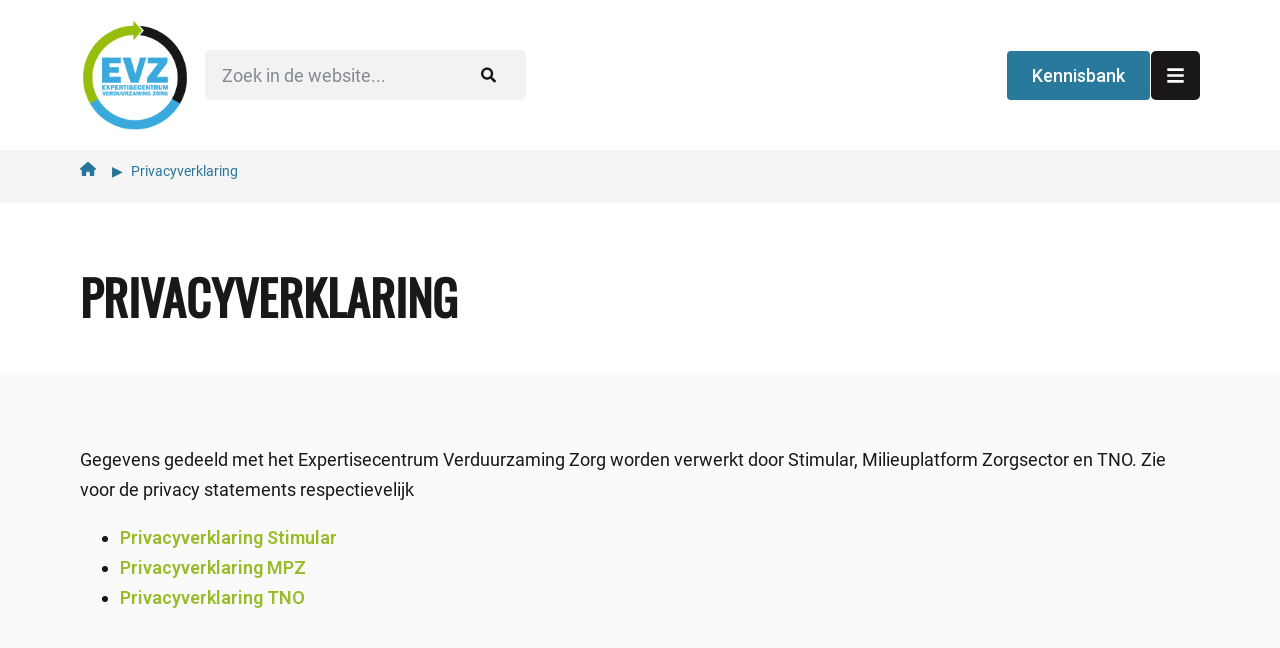

--- FILE ---
content_type: text/html; charset=UTF-8
request_url: https://www.expertisecentrumverduurzamingzorg.nl/privacyverklaring/
body_size: 69692
content:
<!DOCTYPE html>

<html lang="nl-NL">

<head> <script>
var gform;gform||(document.addEventListener("gform_main_scripts_loaded",function(){gform.scriptsLoaded=!0}),document.addEventListener("gform/theme/scripts_loaded",function(){gform.themeScriptsLoaded=!0}),window.addEventListener("DOMContentLoaded",function(){gform.domLoaded=!0}),gform={domLoaded:!1,scriptsLoaded:!1,themeScriptsLoaded:!1,isFormEditor:()=>"function"==typeof InitializeEditor,callIfLoaded:function(o){return!(!gform.domLoaded||!gform.scriptsLoaded||!gform.themeScriptsLoaded&&!gform.isFormEditor()||(gform.isFormEditor()&&console.warn("The use of gform.initializeOnLoaded() is deprecated in the form editor context and will be removed in Gravity Forms 3.1."),o(),0))},initializeOnLoaded:function(o){gform.callIfLoaded(o)||(document.addEventListener("gform_main_scripts_loaded",()=>{gform.scriptsLoaded=!0,gform.callIfLoaded(o)}),document.addEventListener("gform/theme/scripts_loaded",()=>{gform.themeScriptsLoaded=!0,gform.callIfLoaded(o)}),window.addEventListener("DOMContentLoaded",()=>{gform.domLoaded=!0,gform.callIfLoaded(o)}))},hooks:{action:{},filter:{}},addAction:function(o,r,e,t){gform.addHook("action",o,r,e,t)},addFilter:function(o,r,e,t){gform.addHook("filter",o,r,e,t)},doAction:function(o){gform.doHook("action",o,arguments)},applyFilters:function(o){return gform.doHook("filter",o,arguments)},removeAction:function(o,r){gform.removeHook("action",o,r)},removeFilter:function(o,r,e){gform.removeHook("filter",o,r,e)},addHook:function(o,r,e,t,n){null==gform.hooks[o][r]&&(gform.hooks[o][r]=[]);var d=gform.hooks[o][r];null==n&&(n=r+"_"+d.length),gform.hooks[o][r].push({tag:n,callable:e,priority:t=null==t?10:t})},doHook:function(r,o,e){var t;if(e=Array.prototype.slice.call(e,1),null!=gform.hooks[r][o]&&((o=gform.hooks[r][o]).sort(function(o,r){return o.priority-r.priority}),o.forEach(function(o){"function"!=typeof(t=o.callable)&&(t=window[t]),"action"==r?t.apply(null,e):e[0]=t.apply(null,e)})),"filter"==r)return e[0]},removeHook:function(o,r,t,n){var e;null!=gform.hooks[o][r]&&(e=(e=gform.hooks[o][r]).filter(function(o,r,e){return!!(null!=n&&n!=o.tag||null!=t&&t!=o.priority)}),gform.hooks[o][r]=e)}});
</script>
<meta charset="UTF-8"><script>if(navigator.userAgent.match(/MSIE|Internet Explorer/i)||navigator.userAgent.match(/Trident\/7\..*?rv:11/i)){var href=document.location.href;if(!href.match(/[?&]nowprocket/)){if(href.indexOf("?")==-1){if(href.indexOf("#")==-1){document.location.href=href+"?nowprocket=1"}else{document.location.href=href.replace("#","?nowprocket=1#")}}else{if(href.indexOf("#")==-1){document.location.href=href+"&nowprocket=1"}else{document.location.href=href.replace("#","&nowprocket=1#")}}}}</script><script>(()=>{class RocketLazyLoadScripts{constructor(){this.v="2.0.4",this.userEvents=["keydown","keyup","mousedown","mouseup","mousemove","mouseover","mouseout","touchmove","touchstart","touchend","touchcancel","wheel","click","dblclick","input"],this.attributeEvents=["onblur","onclick","oncontextmenu","ondblclick","onfocus","onmousedown","onmouseenter","onmouseleave","onmousemove","onmouseout","onmouseover","onmouseup","onmousewheel","onscroll","onsubmit"]}async t(){this.i(),this.o(),/iP(ad|hone)/.test(navigator.userAgent)&&this.h(),this.u(),this.l(this),this.m(),this.k(this),this.p(this),this._(),await Promise.all([this.R(),this.L()]),this.lastBreath=Date.now(),this.S(this),this.P(),this.D(),this.O(),this.M(),await this.C(this.delayedScripts.normal),await this.C(this.delayedScripts.defer),await this.C(this.delayedScripts.async),await this.T(),await this.F(),await this.j(),await this.A(),window.dispatchEvent(new Event("rocket-allScriptsLoaded")),this.everythingLoaded=!0,this.lastTouchEnd&&await new Promise(t=>setTimeout(t,500-Date.now()+this.lastTouchEnd)),this.I(),this.H(),this.U(),this.W()}i(){this.CSPIssue=sessionStorage.getItem("rocketCSPIssue"),document.addEventListener("securitypolicyviolation",t=>{this.CSPIssue||"script-src-elem"!==t.violatedDirective||"data"!==t.blockedURI||(this.CSPIssue=!0,sessionStorage.setItem("rocketCSPIssue",!0))},{isRocket:!0})}o(){window.addEventListener("pageshow",t=>{this.persisted=t.persisted,this.realWindowLoadedFired=!0},{isRocket:!0}),window.addEventListener("pagehide",()=>{this.onFirstUserAction=null},{isRocket:!0})}h(){let t;function e(e){t=e}window.addEventListener("touchstart",e,{isRocket:!0}),window.addEventListener("touchend",function i(o){o.changedTouches[0]&&t.changedTouches[0]&&Math.abs(o.changedTouches[0].pageX-t.changedTouches[0].pageX)<10&&Math.abs(o.changedTouches[0].pageY-t.changedTouches[0].pageY)<10&&o.timeStamp-t.timeStamp<200&&(window.removeEventListener("touchstart",e,{isRocket:!0}),window.removeEventListener("touchend",i,{isRocket:!0}),"INPUT"===o.target.tagName&&"text"===o.target.type||(o.target.dispatchEvent(new TouchEvent("touchend",{target:o.target,bubbles:!0})),o.target.dispatchEvent(new MouseEvent("mouseover",{target:o.target,bubbles:!0})),o.target.dispatchEvent(new PointerEvent("click",{target:o.target,bubbles:!0,cancelable:!0,detail:1,clientX:o.changedTouches[0].clientX,clientY:o.changedTouches[0].clientY})),event.preventDefault()))},{isRocket:!0})}q(t){this.userActionTriggered||("mousemove"!==t.type||this.firstMousemoveIgnored?"keyup"===t.type||"mouseover"===t.type||"mouseout"===t.type||(this.userActionTriggered=!0,this.onFirstUserAction&&this.onFirstUserAction()):this.firstMousemoveIgnored=!0),"click"===t.type&&t.preventDefault(),t.stopPropagation(),t.stopImmediatePropagation(),"touchstart"===this.lastEvent&&"touchend"===t.type&&(this.lastTouchEnd=Date.now()),"click"===t.type&&(this.lastTouchEnd=0),this.lastEvent=t.type,t.composedPath&&t.composedPath()[0].getRootNode()instanceof ShadowRoot&&(t.rocketTarget=t.composedPath()[0]),this.savedUserEvents.push(t)}u(){this.savedUserEvents=[],this.userEventHandler=this.q.bind(this),this.userEvents.forEach(t=>window.addEventListener(t,this.userEventHandler,{passive:!1,isRocket:!0})),document.addEventListener("visibilitychange",this.userEventHandler,{isRocket:!0})}U(){this.userEvents.forEach(t=>window.removeEventListener(t,this.userEventHandler,{passive:!1,isRocket:!0})),document.removeEventListener("visibilitychange",this.userEventHandler,{isRocket:!0}),this.savedUserEvents.forEach(t=>{(t.rocketTarget||t.target).dispatchEvent(new window[t.constructor.name](t.type,t))})}m(){const t="return false",e=Array.from(this.attributeEvents,t=>"data-rocket-"+t),i="["+this.attributeEvents.join("],[")+"]",o="[data-rocket-"+this.attributeEvents.join("],[data-rocket-")+"]",s=(e,i,o)=>{o&&o!==t&&(e.setAttribute("data-rocket-"+i,o),e["rocket"+i]=new Function("event",o),e.setAttribute(i,t))};new MutationObserver(t=>{for(const n of t)"attributes"===n.type&&(n.attributeName.startsWith("data-rocket-")||this.everythingLoaded?n.attributeName.startsWith("data-rocket-")&&this.everythingLoaded&&this.N(n.target,n.attributeName.substring(12)):s(n.target,n.attributeName,n.target.getAttribute(n.attributeName))),"childList"===n.type&&n.addedNodes.forEach(t=>{if(t.nodeType===Node.ELEMENT_NODE)if(this.everythingLoaded)for(const i of[t,...t.querySelectorAll(o)])for(const t of i.getAttributeNames())e.includes(t)&&this.N(i,t.substring(12));else for(const e of[t,...t.querySelectorAll(i)])for(const t of e.getAttributeNames())this.attributeEvents.includes(t)&&s(e,t,e.getAttribute(t))})}).observe(document,{subtree:!0,childList:!0,attributeFilter:[...this.attributeEvents,...e]})}I(){this.attributeEvents.forEach(t=>{document.querySelectorAll("[data-rocket-"+t+"]").forEach(e=>{this.N(e,t)})})}N(t,e){const i=t.getAttribute("data-rocket-"+e);i&&(t.setAttribute(e,i),t.removeAttribute("data-rocket-"+e))}k(t){Object.defineProperty(HTMLElement.prototype,"onclick",{get(){return this.rocketonclick||null},set(e){this.rocketonclick=e,this.setAttribute(t.everythingLoaded?"onclick":"data-rocket-onclick","this.rocketonclick(event)")}})}S(t){function e(e,i){let o=e[i];e[i]=null,Object.defineProperty(e,i,{get:()=>o,set(s){t.everythingLoaded?o=s:e["rocket"+i]=o=s}})}e(document,"onreadystatechange"),e(window,"onload"),e(window,"onpageshow");try{Object.defineProperty(document,"readyState",{get:()=>t.rocketReadyState,set(e){t.rocketReadyState=e},configurable:!0}),document.readyState="loading"}catch(t){console.log("WPRocket DJE readyState conflict, bypassing")}}l(t){this.originalAddEventListener=EventTarget.prototype.addEventListener,this.originalRemoveEventListener=EventTarget.prototype.removeEventListener,this.savedEventListeners=[],EventTarget.prototype.addEventListener=function(e,i,o){o&&o.isRocket||!t.B(e,this)&&!t.userEvents.includes(e)||t.B(e,this)&&!t.userActionTriggered||e.startsWith("rocket-")||t.everythingLoaded?t.originalAddEventListener.call(this,e,i,o):(t.savedEventListeners.push({target:this,remove:!1,type:e,func:i,options:o}),"mouseenter"!==e&&"mouseleave"!==e||t.originalAddEventListener.call(this,e,t.savedUserEvents.push,o))},EventTarget.prototype.removeEventListener=function(e,i,o){o&&o.isRocket||!t.B(e,this)&&!t.userEvents.includes(e)||t.B(e,this)&&!t.userActionTriggered||e.startsWith("rocket-")||t.everythingLoaded?t.originalRemoveEventListener.call(this,e,i,o):t.savedEventListeners.push({target:this,remove:!0,type:e,func:i,options:o})}}J(t,e){this.savedEventListeners=this.savedEventListeners.filter(i=>{let o=i.type,s=i.target||window;return e!==o||t!==s||(this.B(o,s)&&(i.type="rocket-"+o),this.$(i),!1)})}H(){EventTarget.prototype.addEventListener=this.originalAddEventListener,EventTarget.prototype.removeEventListener=this.originalRemoveEventListener,this.savedEventListeners.forEach(t=>this.$(t))}$(t){t.remove?this.originalRemoveEventListener.call(t.target,t.type,t.func,t.options):this.originalAddEventListener.call(t.target,t.type,t.func,t.options)}p(t){let e;function i(e){return t.everythingLoaded?e:e.split(" ").map(t=>"load"===t||t.startsWith("load.")?"rocket-jquery-load":t).join(" ")}function o(o){function s(e){const s=o.fn[e];o.fn[e]=o.fn.init.prototype[e]=function(){return this[0]===window&&t.userActionTriggered&&("string"==typeof arguments[0]||arguments[0]instanceof String?arguments[0]=i(arguments[0]):"object"==typeof arguments[0]&&Object.keys(arguments[0]).forEach(t=>{const e=arguments[0][t];delete arguments[0][t],arguments[0][i(t)]=e})),s.apply(this,arguments),this}}if(o&&o.fn&&!t.allJQueries.includes(o)){const e={DOMContentLoaded:[],"rocket-DOMContentLoaded":[]};for(const t in e)document.addEventListener(t,()=>{e[t].forEach(t=>t())},{isRocket:!0});o.fn.ready=o.fn.init.prototype.ready=function(i){function s(){parseInt(o.fn.jquery)>2?setTimeout(()=>i.bind(document)(o)):i.bind(document)(o)}return"function"==typeof i&&(t.realDomReadyFired?!t.userActionTriggered||t.fauxDomReadyFired?s():e["rocket-DOMContentLoaded"].push(s):e.DOMContentLoaded.push(s)),o([])},s("on"),s("one"),s("off"),t.allJQueries.push(o)}e=o}t.allJQueries=[],o(window.jQuery),Object.defineProperty(window,"jQuery",{get:()=>e,set(t){o(t)}})}P(){const t=new Map;document.write=document.writeln=function(e){const i=document.currentScript,o=document.createRange(),s=i.parentElement;let n=t.get(i);void 0===n&&(n=i.nextSibling,t.set(i,n));const c=document.createDocumentFragment();o.setStart(c,0),c.appendChild(o.createContextualFragment(e)),s.insertBefore(c,n)}}async R(){return new Promise(t=>{this.userActionTriggered?t():this.onFirstUserAction=t})}async L(){return new Promise(t=>{document.addEventListener("DOMContentLoaded",()=>{this.realDomReadyFired=!0,t()},{isRocket:!0})})}async j(){return this.realWindowLoadedFired?Promise.resolve():new Promise(t=>{window.addEventListener("load",t,{isRocket:!0})})}M(){this.pendingScripts=[];this.scriptsMutationObserver=new MutationObserver(t=>{for(const e of t)e.addedNodes.forEach(t=>{"SCRIPT"!==t.tagName||t.noModule||t.isWPRocket||this.pendingScripts.push({script:t,promise:new Promise(e=>{const i=()=>{const i=this.pendingScripts.findIndex(e=>e.script===t);i>=0&&this.pendingScripts.splice(i,1),e()};t.addEventListener("load",i,{isRocket:!0}),t.addEventListener("error",i,{isRocket:!0}),setTimeout(i,1e3)})})})}),this.scriptsMutationObserver.observe(document,{childList:!0,subtree:!0})}async F(){await this.X(),this.pendingScripts.length?(await this.pendingScripts[0].promise,await this.F()):this.scriptsMutationObserver.disconnect()}D(){this.delayedScripts={normal:[],async:[],defer:[]},document.querySelectorAll("script[type$=rocketlazyloadscript]").forEach(t=>{t.hasAttribute("data-rocket-src")?t.hasAttribute("async")&&!1!==t.async?this.delayedScripts.async.push(t):t.hasAttribute("defer")&&!1!==t.defer||"module"===t.getAttribute("data-rocket-type")?this.delayedScripts.defer.push(t):this.delayedScripts.normal.push(t):this.delayedScripts.normal.push(t)})}async _(){await this.L();let t=[];document.querySelectorAll("script[type$=rocketlazyloadscript][data-rocket-src]").forEach(e=>{let i=e.getAttribute("data-rocket-src");if(i&&!i.startsWith("data:")){i.startsWith("//")&&(i=location.protocol+i);try{const o=new URL(i).origin;o!==location.origin&&t.push({src:o,crossOrigin:e.crossOrigin||"module"===e.getAttribute("data-rocket-type")})}catch(t){}}}),t=[...new Map(t.map(t=>[JSON.stringify(t),t])).values()],this.Y(t,"preconnect")}async G(t){if(await this.K(),!0!==t.noModule||!("noModule"in HTMLScriptElement.prototype))return new Promise(e=>{let i;function o(){(i||t).setAttribute("data-rocket-status","executed"),e()}try{if(navigator.userAgent.includes("Firefox/")||""===navigator.vendor||this.CSPIssue)i=document.createElement("script"),[...t.attributes].forEach(t=>{let e=t.nodeName;"type"!==e&&("data-rocket-type"===e&&(e="type"),"data-rocket-src"===e&&(e="src"),i.setAttribute(e,t.nodeValue))}),t.text&&(i.text=t.text),t.nonce&&(i.nonce=t.nonce),i.hasAttribute("src")?(i.addEventListener("load",o,{isRocket:!0}),i.addEventListener("error",()=>{i.setAttribute("data-rocket-status","failed-network"),e()},{isRocket:!0}),setTimeout(()=>{i.isConnected||e()},1)):(i.text=t.text,o()),i.isWPRocket=!0,t.parentNode.replaceChild(i,t);else{const i=t.getAttribute("data-rocket-type"),s=t.getAttribute("data-rocket-src");i?(t.type=i,t.removeAttribute("data-rocket-type")):t.removeAttribute("type"),t.addEventListener("load",o,{isRocket:!0}),t.addEventListener("error",i=>{this.CSPIssue&&i.target.src.startsWith("data:")?(console.log("WPRocket: CSP fallback activated"),t.removeAttribute("src"),this.G(t).then(e)):(t.setAttribute("data-rocket-status","failed-network"),e())},{isRocket:!0}),s?(t.fetchPriority="high",t.removeAttribute("data-rocket-src"),t.src=s):t.src="data:text/javascript;base64,"+window.btoa(unescape(encodeURIComponent(t.text)))}}catch(i){t.setAttribute("data-rocket-status","failed-transform"),e()}});t.setAttribute("data-rocket-status","skipped")}async C(t){const e=t.shift();return e?(e.isConnected&&await this.G(e),this.C(t)):Promise.resolve()}O(){this.Y([...this.delayedScripts.normal,...this.delayedScripts.defer,...this.delayedScripts.async],"preload")}Y(t,e){this.trash=this.trash||[];let i=!0;var o=document.createDocumentFragment();t.forEach(t=>{const s=t.getAttribute&&t.getAttribute("data-rocket-src")||t.src;if(s&&!s.startsWith("data:")){const n=document.createElement("link");n.href=s,n.rel=e,"preconnect"!==e&&(n.as="script",n.fetchPriority=i?"high":"low"),t.getAttribute&&"module"===t.getAttribute("data-rocket-type")&&(n.crossOrigin=!0),t.crossOrigin&&(n.crossOrigin=t.crossOrigin),t.integrity&&(n.integrity=t.integrity),t.nonce&&(n.nonce=t.nonce),o.appendChild(n),this.trash.push(n),i=!1}}),document.head.appendChild(o)}W(){this.trash.forEach(t=>t.remove())}async T(){try{document.readyState="interactive"}catch(t){}this.fauxDomReadyFired=!0;try{await this.K(),this.J(document,"readystatechange"),document.dispatchEvent(new Event("rocket-readystatechange")),await this.K(),document.rocketonreadystatechange&&document.rocketonreadystatechange(),await this.K(),this.J(document,"DOMContentLoaded"),document.dispatchEvent(new Event("rocket-DOMContentLoaded")),await this.K(),this.J(window,"DOMContentLoaded"),window.dispatchEvent(new Event("rocket-DOMContentLoaded"))}catch(t){console.error(t)}}async A(){try{document.readyState="complete"}catch(t){}try{await this.K(),this.J(document,"readystatechange"),document.dispatchEvent(new Event("rocket-readystatechange")),await this.K(),document.rocketonreadystatechange&&document.rocketonreadystatechange(),await this.K(),this.J(window,"load"),window.dispatchEvent(new Event("rocket-load")),await this.K(),window.rocketonload&&window.rocketonload(),await this.K(),this.allJQueries.forEach(t=>t(window).trigger("rocket-jquery-load")),await this.K(),this.J(window,"pageshow");const t=new Event("rocket-pageshow");t.persisted=this.persisted,window.dispatchEvent(t),await this.K(),window.rocketonpageshow&&window.rocketonpageshow({persisted:this.persisted})}catch(t){console.error(t)}}async K(){Date.now()-this.lastBreath>45&&(await this.X(),this.lastBreath=Date.now())}async X(){return document.hidden?new Promise(t=>setTimeout(t)):new Promise(t=>requestAnimationFrame(t))}B(t,e){return e===document&&"readystatechange"===t||(e===document&&"DOMContentLoaded"===t||(e===window&&"DOMContentLoaded"===t||(e===window&&"load"===t||e===window&&"pageshow"===t)))}static run(){(new RocketLazyLoadScripts).t()}}RocketLazyLoadScripts.run()})();</script>
	
	<meta name="viewport" content="width=device-width, initial-scale=1">
	<link rel="profile" href="https://gmpg.org/xfn/11">
	<meta name='robots' content='index, follow, max-image-preview:large, max-snippet:-1, max-video-preview:-1' />

	<!-- This site is optimized with the Yoast SEO plugin v26.7 - https://yoast.com/wordpress/plugins/seo/ -->
	<title>Privacy­verklaring - Expertisecentrum Verduurzaming Zorg</title>
<link data-rocket-prefetch href="https://www.gstatic.com" rel="dns-prefetch">
<link data-rocket-prefetch href="https://www.googletagmanager.com" rel="dns-prefetch">
<link data-rocket-prefetch href="https://js.stripe.com" rel="dns-prefetch">
<link data-rocket-prefetch href="https://cdn.elementor.com" rel="dns-prefetch">
<link data-rocket-prefetch href="https://www.google.com" rel="dns-prefetch">
<link crossorigin data-rocket-preload as="font" href="https://www.expertisecentrumverduurzamingzorg.nl/wp-content/fonts/roboto/KFO7CnqEu92Fr1ME7kSn66aGLdTylUAMaxKUBGEe.woff2" rel="preload">
<link crossorigin data-rocket-preload as="font" href="https://www.expertisecentrumverduurzamingzorg.nl/wp-content/uploads/2024/06/Oswald-Regular.ttf" rel="preload">
<style id="wpr-usedcss">.tippy-box[data-animation=fade][data-state=hidden]{opacity:0}[data-tippy-root]{max-width:calc(100vw - 10px)}.tippy-box{position:relative;background-color:#333;color:#fff;border-radius:4px;font-size:14px;line-height:1.4;white-space:normal;outline:0;transition-property:transform,visibility,opacity}.tippy-box[data-placement^=top]>.tippy-arrow{bottom:0}.tippy-box[data-placement^=top]>.tippy-arrow:before{bottom:-7px;left:0;border-width:8px 8px 0;border-top-color:initial;transform-origin:center top}.tippy-box[data-placement^=bottom]>.tippy-arrow{top:0}.tippy-box[data-placement^=bottom]>.tippy-arrow:before{top:-7px;left:0;border-width:0 8px 8px;border-bottom-color:initial;transform-origin:center bottom}.tippy-box[data-placement^=left]>.tippy-arrow{right:0}.tippy-box[data-placement^=left]>.tippy-arrow:before{border-width:8px 0 8px 8px;border-left-color:initial;right:-7px;transform-origin:center left}.tippy-box[data-placement^=right]>.tippy-arrow{left:0}.tippy-box[data-placement^=right]>.tippy-arrow:before{left:-7px;border-width:8px 8px 8px 0;border-right-color:initial;transform-origin:center right}.tippy-box[data-inertia][data-state=visible]{transition-timing-function:cubic-bezier(.54,1.5,.38,1.11)}.tippy-arrow{width:16px;height:16px;color:#333}.tippy-arrow:before{content:"";position:absolute;border-color:transparent;border-style:solid}.tippy-content{position:relative;padding:5px 9px;z-index:1}@font-face{font-family:Roboto;font-style:normal;font-weight:700;font-stretch:100%;font-display:swap;src:url(https://www.expertisecentrumverduurzamingzorg.nl/wp-content/fonts/roboto/KFO7CnqEu92Fr1ME7kSn66aGLdTylUAMaxKUBGEe.woff2) format('woff2');unicode-range:U+0001-000C,U+000E-001F,U+007F-009F,U+20DD-20E0,U+20E2-20E4,U+2150-218F,U+2190,U+2192,U+2194-2199,U+21AF,U+21E6-21F0,U+21F3,U+2218-2219,U+2299,U+22C4-22C6,U+2300-243F,U+2440-244A,U+2460-24FF,U+25A0-27BF,U+2800-28FF,U+2921-2922,U+2981,U+29BF,U+29EB,U+2B00-2BFF,U+4DC0-4DFF,U+FFF9-FFFB,U+10140-1018E,U+10190-1019C,U+101A0,U+101D0-101FD,U+102E0-102FB,U+10E60-10E7E,U+1D2C0-1D2D3,U+1D2E0-1D37F,U+1F000-1F0FF,U+1F100-1F1AD,U+1F1E6-1F1FF,U+1F30D-1F30F,U+1F315,U+1F31C,U+1F31E,U+1F320-1F32C,U+1F336,U+1F378,U+1F37D,U+1F382,U+1F393-1F39F,U+1F3A7-1F3A8,U+1F3AC-1F3AF,U+1F3C2,U+1F3C4-1F3C6,U+1F3CA-1F3CE,U+1F3D4-1F3E0,U+1F3ED,U+1F3F1-1F3F3,U+1F3F5-1F3F7,U+1F408,U+1F415,U+1F41F,U+1F426,U+1F43F,U+1F441-1F442,U+1F444,U+1F446-1F449,U+1F44C-1F44E,U+1F453,U+1F46A,U+1F47D,U+1F4A3,U+1F4B0,U+1F4B3,U+1F4B9,U+1F4BB,U+1F4BF,U+1F4C8-1F4CB,U+1F4D6,U+1F4DA,U+1F4DF,U+1F4E3-1F4E6,U+1F4EA-1F4ED,U+1F4F7,U+1F4F9-1F4FB,U+1F4FD-1F4FE,U+1F503,U+1F507-1F50B,U+1F50D,U+1F512-1F513,U+1F53E-1F54A,U+1F54F-1F5FA,U+1F610,U+1F650-1F67F,U+1F687,U+1F68D,U+1F691,U+1F694,U+1F698,U+1F6AD,U+1F6B2,U+1F6B9-1F6BA,U+1F6BC,U+1F6C6-1F6CF,U+1F6D3-1F6D7,U+1F6E0-1F6EA,U+1F6F0-1F6F3,U+1F6F7-1F6FC,U+1F700-1F7FF,U+1F800-1F80B,U+1F810-1F847,U+1F850-1F859,U+1F860-1F887,U+1F890-1F8AD,U+1F8B0-1F8BB,U+1F8C0-1F8C1,U+1F900-1F90B,U+1F93B,U+1F946,U+1F984,U+1F996,U+1F9E9,U+1FA00-1FA6F,U+1FA70-1FA7C,U+1FA80-1FA89,U+1FA8F-1FAC6,U+1FACE-1FADC,U+1FADF-1FAE9,U+1FAF0-1FAF8,U+1FB00-1FBFF}@font-face{font-family:Roboto;font-style:normal;font-weight:700;font-stretch:100%;font-display:swap;src:url(https://www.expertisecentrumverduurzamingzorg.nl/wp-content/fonts/roboto/KFO7CnqEu92Fr1ME7kSn66aGLdTylUAMa3yUBA.woff2) format('woff2');unicode-range:U+0000-00FF,U+0131,U+0152-0153,U+02BB-02BC,U+02C6,U+02DA,U+02DC,U+0304,U+0308,U+0329,U+2000-206F,U+20AC,U+2122,U+2191,U+2193,U+2212,U+2215,U+FEFF,U+FFFD}@font-face{font-family:Roboto;font-style:normal;font-weight:400;font-stretch:100%;font-display:swap;src:url(https://www.expertisecentrumverduurzamingzorg.nl/wp-content/fonts/roboto/KFO7CnqEu92Fr1ME7kSn66aGLdTylUAMaxKUBGEe.woff2) format('woff2');unicode-range:U+0001-000C,U+000E-001F,U+007F-009F,U+20DD-20E0,U+20E2-20E4,U+2150-218F,U+2190,U+2192,U+2194-2199,U+21AF,U+21E6-21F0,U+21F3,U+2218-2219,U+2299,U+22C4-22C6,U+2300-243F,U+2440-244A,U+2460-24FF,U+25A0-27BF,U+2800-28FF,U+2921-2922,U+2981,U+29BF,U+29EB,U+2B00-2BFF,U+4DC0-4DFF,U+FFF9-FFFB,U+10140-1018E,U+10190-1019C,U+101A0,U+101D0-101FD,U+102E0-102FB,U+10E60-10E7E,U+1D2C0-1D2D3,U+1D2E0-1D37F,U+1F000-1F0FF,U+1F100-1F1AD,U+1F1E6-1F1FF,U+1F30D-1F30F,U+1F315,U+1F31C,U+1F31E,U+1F320-1F32C,U+1F336,U+1F378,U+1F37D,U+1F382,U+1F393-1F39F,U+1F3A7-1F3A8,U+1F3AC-1F3AF,U+1F3C2,U+1F3C4-1F3C6,U+1F3CA-1F3CE,U+1F3D4-1F3E0,U+1F3ED,U+1F3F1-1F3F3,U+1F3F5-1F3F7,U+1F408,U+1F415,U+1F41F,U+1F426,U+1F43F,U+1F441-1F442,U+1F444,U+1F446-1F449,U+1F44C-1F44E,U+1F453,U+1F46A,U+1F47D,U+1F4A3,U+1F4B0,U+1F4B3,U+1F4B9,U+1F4BB,U+1F4BF,U+1F4C8-1F4CB,U+1F4D6,U+1F4DA,U+1F4DF,U+1F4E3-1F4E6,U+1F4EA-1F4ED,U+1F4F7,U+1F4F9-1F4FB,U+1F4FD-1F4FE,U+1F503,U+1F507-1F50B,U+1F50D,U+1F512-1F513,U+1F53E-1F54A,U+1F54F-1F5FA,U+1F610,U+1F650-1F67F,U+1F687,U+1F68D,U+1F691,U+1F694,U+1F698,U+1F6AD,U+1F6B2,U+1F6B9-1F6BA,U+1F6BC,U+1F6C6-1F6CF,U+1F6D3-1F6D7,U+1F6E0-1F6EA,U+1F6F0-1F6F3,U+1F6F7-1F6FC,U+1F700-1F7FF,U+1F800-1F80B,U+1F810-1F847,U+1F850-1F859,U+1F860-1F887,U+1F890-1F8AD,U+1F8B0-1F8BB,U+1F8C0-1F8C1,U+1F900-1F90B,U+1F93B,U+1F946,U+1F984,U+1F996,U+1F9E9,U+1FA00-1FA6F,U+1FA70-1FA7C,U+1FA80-1FA89,U+1FA8F-1FAC6,U+1FACE-1FADC,U+1FADF-1FAE9,U+1FAF0-1FAF8,U+1FB00-1FBFF}@font-face{font-family:Roboto;font-style:normal;font-weight:400;font-stretch:100%;font-display:swap;src:url(https://www.expertisecentrumverduurzamingzorg.nl/wp-content/fonts/roboto/KFO7CnqEu92Fr1ME7kSn66aGLdTylUAMa3yUBA.woff2) format('woff2');unicode-range:U+0000-00FF,U+0131,U+0152-0153,U+02BB-02BC,U+02C6,U+02DA,U+02DC,U+0304,U+0308,U+0329,U+2000-206F,U+20AC,U+2122,U+2191,U+2193,U+2212,U+2215,U+FEFF,U+FFFD}img:is([sizes=auto i],[sizes^="auto," i]){contain-intrinsic-size:3000px 1500px}*{box-sizing:border-box}::after,::before{box-sizing:border-box}.jet-listing .slick-slider,.jet-listing-dynamic-field__content .slick-slider{position:relative;display:block!important;box-sizing:border-box;-webkit-user-select:none;-moz-user-select:none;-ms-user-select:none;user-select:none;-webkit-touch-callout:none;-khtml-user-select:none;touch-action:pan-y;-webkit-tap-highlight-color:transparent}.jet-listing .slick-list,.jet-listing-dynamic-field__content .slick-list{position:relative;display:block;overflow:hidden;margin:0;padding:0}.jet-listing .slick-list:focus,.jet-listing-dynamic-field__content .slick-list:focus{outline:0}.jet-listing .slick-list.dragging,.jet-listing-dynamic-field__content .slick-list.dragging{cursor:pointer;cursor:hand}.jet-listing .slick-slider .slick-list,.jet-listing .slick-slider .slick-track,.jet-listing-dynamic-field__content .slick-slider .slick-list,.jet-listing-dynamic-field__content .slick-slider .slick-track{transform:translate3d(0,0,0)}.jet-listing .slick-track,.jet-listing-dynamic-field__content .slick-track{position:relative;top:0;left:0;display:block;margin-left:auto;margin-right:auto}.jet-listing .slick-track:after,.jet-listing .slick-track:before,.jet-listing-dynamic-field__content .slick-track:after,.jet-listing-dynamic-field__content .slick-track:before{display:table;content:""}.jet-listing .slick-track:after,.jet-listing-dynamic-field__content .slick-track:after{clear:both}.jet-listing .slick-loading .slick-track,.jet-listing-dynamic-field__content .slick-loading .slick-track{visibility:hidden}.jet-listing .slick-slide,.jet-listing-dynamic-field__content .slick-slide{display:none;float:left;height:100%;min-height:1px}.jet-listing [dir=rtl] .slick-slide,.jet-listing-dynamic-field__content [dir=rtl] .slick-slide{float:right}.jet-listing .slick-slide .elementor-cta__image>img,.jet-listing-dynamic-field__content .slick-slide .elementor-cta__image>img{display:inline}.jet-listing .slick-slide.slick-loading img,.jet-listing-dynamic-field__content .slick-slide.slick-loading img{display:none}.jet-listing .slick-slide.dragging img,.jet-listing-dynamic-field__content .slick-slide.dragging img{pointer-events:none}.jet-listing .slick-initialized .slick-slide,.jet-listing-dynamic-field__content .slick-initialized .slick-slide{display:block}.jet-listing .slick-loading .slick-slide,.jet-listing-dynamic-field__content .slick-loading .slick-slide{visibility:hidden}.jet-listing .slick-vertical .slick-slide,.jet-listing-dynamic-field__content .slick-vertical .slick-slide{display:block;height:auto;border:1px solid transparent}.brxe-jet-engine-listing-dynamic-field .jet-engine-gallery-slider .slick-list{margin-right:calc(var(--column-gap)/ -2);margin-left:calc(var(--column-gap)/ -2)}.brxe-jet-engine-listing-dynamic-field .jet-engine-gallery-slider .slick-slide{padding-right:calc(var(--column-gap)/ 2);padding-left:calc(var(--column-gap)/ 2)}.jet-listing-grid__items.inline-desk-css:not(.jet-listing-grid__scroll-slider-wrap-desktop).slick-slider .slick-slide{width:var(--jet-column-min-width)}@media (max-width:1024px){.jet-listing-grid__items.slick-slider .slick-slide{width:var(--jet-column-tablet-min-width)}}.jet-listing-grid__item{padding:10px;box-sizing:border-box}.jet-listing-grid__slider[dir=rtl] .slick-slide{float:right}.jet-listing-grid__items.jet-equal-columns__wrapper .slick-track{display:flex;align-items:stretch}.jet-listing-grid__items.jet-equal-columns__wrapper .slick-slide{float:none;height:auto;display:flex;flex-direction:column}.jet-listing-grid__items.jet-equal-columns__wrapper .slick-slide img{-o-object-fit:cover;object-fit:cover;flex-grow:1}.jet-listing-grid__items.jet-equal-columns__wrapper .slick-slide .jet-equal-columns,.jet-listing-grid__items.jet-equal-columns__wrapper .slick-slide>*{height:100%}.brxe-jet-engine-listing-grid .jet-listing-grid__items.slick-slider .slick-list{margin-right:calc(var(--column-gap)/ -2);margin-left:calc(var(--column-gap)/ -2)}.brxe-jet-engine-listing-grid .jet-listing-grid__item.slick-slide{padding:calc(var(--row-gap)/ 2) calc(var(--column-gap)/ 2)}a:has(>.jet-engine-lightbox-icon):before{display:none}button[disabled],html input[disabled]{cursor:default;opacity:.4}.dialog-prevent-scroll .select2-container{z-index:9999}.mask{overflow:hidden}body.dce-inertiaScroll{overflow-x:hidden;overflow-y:scroll}.inertia-scroll{z-index:900}.elementor-field-type-hidden_label{display:none}.dce-scrollify-pagination{position:fixed;right:20px;top:50%;transform:translateY(-50%);z-index:10000}.dce-scrollify-pagination li{display:block;position:relative}.dce-scrollify-pagination .hidden{display:none}.block-revealer__element{position:absolute;top:0;left:0;width:100%;height:100%;background:#000;pointer-events:none;opacity:0;z-index:1000}@keyframes plyr-progress{to{background-position:25px 0;background-position:var(--plyr-progress-loading-size,25px) 0}}@keyframes plyr-popup{0%{opacity:.5;transform:translateY(10px)}to{opacity:1;transform:translateY(0)}}@keyframes plyr-fade-in{0%{opacity:0}to{opacity:1}}.plyr{-moz-osx-font-smoothing:grayscale;-webkit-font-smoothing:antialiased;align-items:center;direction:ltr;display:flex;flex-direction:column;font-family:inherit;font-family:var(--plyr-font-family,inherit);font-variant-numeric:tabular-nums;font-weight:400;font-weight:var(--plyr-font-weight-regular,400);line-height:1.7;line-height:var(--plyr-line-height,1.7);max-width:100%;min-width:200px;position:relative;text-shadow:none;transition:box-shadow .3s ease;z-index:0}.plyr audio,.plyr iframe,.plyr video{display:block;height:100%;width:100%}.plyr button{font:inherit;line-height:inherit;width:auto}.plyr:focus{outline:0}.plyr--full-ui{box-sizing:border-box}.plyr--full-ui *,.plyr--full-ui :after,.plyr--full-ui :before{box-sizing:inherit}.plyr--full-ui a,.plyr--full-ui button,.plyr--full-ui input,.plyr--full-ui label{touch-action:manipulation}.plyr__badge{background:#4a5464;background:var(--plyr-badge-background,#4a5464);border-radius:2px;border-radius:var(--plyr-badge-border-radius,2px);color:#fff;color:var(--plyr-badge-text-color,#fff);font-size:9px;font-size:var(--plyr-font-size-badge,9px);line-height:1;padding:3px 4px}.plyr--full-ui ::-webkit-media-text-track-container{display:none}.plyr__captions{animation:.3s plyr-fade-in;bottom:0;display:none;font-size:13px;font-size:var(--plyr-font-size-small,13px);left:0;padding:10px;padding:var(--plyr-control-spacing,10px);position:absolute;text-align:center;transition:transform .4s ease-in-out;width:100%}.plyr__captions span:empty{display:none}@media (min-width:480px){.plyr__captions{font-size:15px;font-size:var(--plyr-font-size-base,15px);padding:20px;padding:calc(var(--plyr-control-spacing,10px)*2)}}@media (min-width:768px){.plyr__captions{font-size:18px;font-size:var(--plyr-font-size-large,18px)}}.plyr--captions-active .plyr__captions{display:block}.plyr:not(.plyr--hide-controls) .plyr__controls:not(:empty)~.plyr__captions{transform:translateY(-40px);transform:translateY(calc(var(--plyr-control-spacing,10px)*-4))}.plyr__caption{background:#000c;background:var(--plyr-captions-background,#000c);border-radius:2px;-webkit-box-decoration-break:clone;box-decoration-break:clone;color:#fff;color:var(--plyr-captions-text-color,#fff);line-height:185%;padding:.2em .5em;white-space:pre-wrap}.plyr__caption div{display:inline}.plyr__control{background:#0000;border:0;border-radius:4px;border-radius:var(--plyr-control-radius,4px);color:inherit;cursor:pointer;flex-shrink:0;overflow:visible;padding:7px;padding:calc(var(--plyr-control-spacing,10px)*.7);position:relative;transition:all .3s ease}.plyr__control svg{fill:currentColor;display:block;height:18px;height:var(--plyr-control-icon-size,18px);pointer-events:none;width:18px;width:var(--plyr-control-icon-size,18px)}.plyr__control:focus{outline:0}.plyr__control:focus-visible{outline:#00b2ff dashed 2px;outline:2px dashed var(--plyr-focus-visible-color,var(--plyr-color-main,var(--plyr-color-main,#00b2ff)));outline-offset:2px}a.plyr__control{text-decoration:none}.plyr__control.plyr__control--pressed .icon--not-pressed,.plyr__control.plyr__control--pressed .label--not-pressed,.plyr__control:not(.plyr__control--pressed) .icon--pressed,.plyr__control:not(.plyr__control--pressed) .label--pressed,a.plyr__control:after,a.plyr__control:before{display:none}.plyr--full-ui ::-webkit-media-controls{display:none}.plyr__controls{align-items:center;display:flex;justify-content:flex-end;text-align:center}.plyr__controls .plyr__progress__container{flex:1;min-width:0}.plyr__controls .plyr__controls__item{margin-left:2.5px;margin-left:calc(var(--plyr-control-spacing,10px)/ 4)}.plyr__controls .plyr__controls__item:first-child{margin-left:0;margin-right:auto}.plyr__controls .plyr__controls__item.plyr__progress__container{padding-left:2.5px;padding-left:calc(var(--plyr-control-spacing,10px)/ 4)}.plyr__controls .plyr__controls__item.plyr__time{padding:0 5px;padding:0 calc(var(--plyr-control-spacing,10px)/ 2)}.plyr__controls .plyr__controls__item.plyr__progress__container:first-child,.plyr__controls .plyr__controls__item.plyr__time+.plyr__time,.plyr__controls .plyr__controls__item.plyr__time:first-child{padding-left:0}.plyr__controls:empty{display:none}.plyr__menu{display:flex;position:relative}.plyr__menu .plyr__control svg{transition:transform .3s ease}.plyr__menu .plyr__control[aria-expanded=true] svg{transform:rotate(90deg)}.plyr__menu .plyr__control[aria-expanded=true] .plyr__tooltip{display:none}.plyr__menu__container{animation:.2s plyr-popup;background:#ffffffe6;background:var(--plyr-menu-background,#ffffffe6);border-radius:8px;border-radius:var(--plyr-menu-radius,8px);bottom:100%;box-shadow:0 1px 2px #00000026;box-shadow:var(--plyr-menu-shadow,0 1px 2px #00000026);color:#4a5464;color:var(--plyr-menu-color,#4a5464);font-size:15px;font-size:var(--plyr-font-size-base,15px);margin-bottom:10px;position:absolute;right:-3px;text-align:left;white-space:nowrap;z-index:3}.plyr__menu__container>div{overflow:hidden;transition:height .35s cubic-bezier(.4,0,.2,1),width .35s cubic-bezier(.4,0,.2,1)}.plyr__menu__container:after{border:4px solid #0000;border-top-color:#ffffffe6;border:var(--plyr-menu-arrow-size,4px) solid #0000;border-top-color:var(--plyr-menu-background,#ffffffe6);content:"";height:0;position:absolute;right:14px;right:calc(var(--plyr-control-icon-size,18px)/ 2 + var(--plyr-control-spacing,10px)*.7 - var(--plyr-menu-arrow-size,4px)/ 2);top:100%;width:0}.plyr__menu__container [role=menu]{padding:7px;padding:calc(var(--plyr-control-spacing,10px)*.7)}.plyr__menu__container [role=menuitem],.plyr__menu__container [role=menuitemradio]{margin-top:2px}.plyr__menu__container [role=menuitem]:first-child,.plyr__menu__container [role=menuitemradio]:first-child{margin-top:0}.plyr__menu__container .plyr__control{align-items:center;color:#4a5464;color:var(--plyr-menu-color,#4a5464);display:flex;font-size:13px;font-size:var(--plyr-font-size-menu,var(--plyr-font-size-small,13px));padding:4.66667px 10.5px;padding:calc(var(--plyr-control-spacing,10px)*.7/1.5) calc(var(--plyr-control-spacing,10px)*.7*1.5);-webkit-user-select:none;user-select:none;width:100%}.plyr__menu__container .plyr__control>span{align-items:inherit;display:flex;width:100%}.plyr__menu__container .plyr__control:after{border:4px solid #0000;border:var(--plyr-menu-item-arrow-size,4px) solid #0000;content:"";position:absolute;top:50%;transform:translateY(-50%)}.plyr__menu__container .plyr__control[role=menuitemradio]{padding-left:7px;padding-left:calc(var(--plyr-control-spacing,10px)*.7)}.plyr__menu__container .plyr__control[role=menuitemradio]:after,.plyr__menu__container .plyr__control[role=menuitemradio]:before{border-radius:100%}.plyr__menu__container .plyr__control[role=menuitemradio]:before{background:#0000001a;content:"";display:block;flex-shrink:0;height:16px;margin-right:10px;margin-right:var(--plyr-control-spacing,10px);transition:all .3s ease;width:16px}.plyr__menu__container .plyr__control[role=menuitemradio]:after{background:#fff;border:0;height:6px;left:12px;opacity:0;top:50%;transform:translateY(-50%) scale(0);transition:transform .3s ease,opacity .3s ease;width:6px}.plyr__menu__container .plyr__control[role=menuitemradio][aria-checked=true]:before{background:#00b2ff;background:var(--plyr-control-toggle-checked-background,var(--plyr-color-main,var(--plyr-color-main,#00b2ff)))}.plyr__menu__container .plyr__control[role=menuitemradio][aria-checked=true]:after{opacity:1;transform:translateY(-50%) scale(1)}.plyr__menu__container .plyr__control[role=menuitemradio]:focus-visible:before,.plyr__menu__container .plyr__control[role=menuitemradio]:hover:before{background:#23282f1a}.plyr__menu__container .plyr__menu__value{align-items:center;display:flex;margin-left:auto;margin-right:-5px;margin-right:calc(var(--plyr-control-spacing,10px)*.7*-1 - -2px);overflow:hidden;padding-left:24.5px;padding-left:calc(var(--plyr-control-spacing,10px)*.7*3.5);pointer-events:none}.plyr--full-ui input[type=range]{-webkit-appearance:none;appearance:none;background:#0000;border:0;border-radius:26px;border-radius:calc(var(--plyr-range-thumb-height,13px)*2);color:#00b2ff;color:var(--plyr-range-fill-background,var(--plyr-color-main,var(--plyr-color-main,#00b2ff)));display:block;height:19px;height:calc(var(--plyr-range-thumb-active-shadow-width,3px)*2 + var(--plyr-range-thumb-height,13px));margin:0;min-width:0;padding:0;transition:box-shadow .3s ease;width:100%}.plyr--full-ui input[type=range]::-webkit-slider-runnable-track{background:#0000;background-image:linear-gradient(90deg,currentColor 0,#0000 0);background-image:linear-gradient(to right,currentColor var(--value,0),#0000 var(--value,0));border:0;border-radius:2.5px;border-radius:calc(var(--plyr-range-track-height,5px)/ 2);height:5px;height:var(--plyr-range-track-height,5px);-webkit-transition:box-shadow .3s;transition:box-shadow .3s ease;-webkit-user-select:none;user-select:none}.plyr--full-ui input[type=range]::-webkit-slider-thumb{-webkit-appearance:none;appearance:none;background:#fff;background:var(--plyr-range-thumb-background,#fff);border:0;border-radius:100%;box-shadow:0 1px 1px #23282f26,0 0 0 1px #23282f33;box-shadow:var(--plyr-range-thumb-shadow,0 1px 1px #23282f26,0 0 0 1px #23282f33);height:13px;height:var(--plyr-range-thumb-height,13px);margin-top:-4px;margin-top:calc((var(--plyr-range-thumb-height,13px) - var(--plyr-range-track-height,5px))/ 2*-1);position:relative;-webkit-transition:.2s;transition:all .2s ease;width:13px;width:var(--plyr-range-thumb-height,13px)}.plyr--full-ui input[type=range]::-moz-range-track{background:#0000;border:0;border-radius:2.5px;border-radius:calc(var(--plyr-range-track-height,5px)/ 2);height:5px;height:var(--plyr-range-track-height,5px);-moz-transition:box-shadow .3s;transition:box-shadow .3s ease;user-select:none}.plyr--full-ui input[type=range]::-moz-range-thumb{background:#fff;background:var(--plyr-range-thumb-background,#fff);border:0;border-radius:100%;box-shadow:0 1px 1px #23282f26,0 0 0 1px #23282f33;box-shadow:var(--plyr-range-thumb-shadow,0 1px 1px #23282f26,0 0 0 1px #23282f33);height:13px;height:var(--plyr-range-thumb-height,13px);position:relative;-moz-transition:.2s;transition:all .2s ease;width:13px;width:var(--plyr-range-thumb-height,13px)}.plyr--full-ui input[type=range]::-moz-range-progress{background:currentColor;border-radius:2.5px;border-radius:calc(var(--plyr-range-track-height,5px)/ 2);height:5px;height:var(--plyr-range-track-height,5px)}.plyr--full-ui input[type=range]::-ms-track{color:#0000}.plyr--full-ui input[type=range]::-ms-fill-upper,.plyr--full-ui input[type=range]::-ms-track{background:#0000;border:0;border-radius:2.5px;border-radius:calc(var(--plyr-range-track-height,5px)/ 2);height:5px;height:var(--plyr-range-track-height,5px);-ms-transition:box-shadow .3s;transition:box-shadow .3s ease;user-select:none}.plyr--full-ui input[type=range]::-ms-fill-lower{background:#0000;background:currentColor;border:0;border-radius:2.5px;border-radius:calc(var(--plyr-range-track-height,5px)/ 2);height:5px;height:var(--plyr-range-track-height,5px);-ms-transition:box-shadow .3s;transition:box-shadow .3s ease;user-select:none}.plyr--full-ui input[type=range]::-ms-thumb{background:#fff;background:var(--plyr-range-thumb-background,#fff);border:0;border-radius:100%;box-shadow:0 1px 1px #23282f26,0 0 0 1px #23282f33;box-shadow:var(--plyr-range-thumb-shadow,0 1px 1px #23282f26,0 0 0 1px #23282f33);height:13px;height:var(--plyr-range-thumb-height,13px);margin-top:0;position:relative;-ms-transition:.2s;transition:all .2s ease;width:13px;width:var(--plyr-range-thumb-height,13px)}.plyr--full-ui input[type=range]::-ms-tooltip{display:none}.plyr--full-ui input[type=range]::-moz-focus-outer{border:0}.plyr--full-ui input[type=range]:focus{outline:0}.plyr--full-ui input[type=range]:focus-visible::-webkit-slider-runnable-track{outline:#00b2ff dashed 2px;outline:2px dashed var(--plyr-focus-visible-color,var(--plyr-color-main,var(--plyr-color-main,#00b2ff)));outline-offset:2px}.plyr--full-ui input[type=range]:focus-visible::-moz-range-track{outline:#00b2ff dashed 2px;outline:2px dashed var(--plyr-focus-visible-color,var(--plyr-color-main,var(--plyr-color-main,#00b2ff)));outline-offset:2px}.plyr--full-ui input[type=range]:focus-visible::-ms-track{outline:#00b2ff dashed 2px;outline:2px dashed var(--plyr-focus-visible-color,var(--plyr-color-main,var(--plyr-color-main,#00b2ff)));outline-offset:2px}.plyr__poster{background-color:#000;background-color:var(--plyr-video-background,var(--plyr-video-background,#000));background-position:50% 50%;background-repeat:no-repeat;background-size:contain;height:100%;left:0;opacity:0;position:absolute;top:0;transition:opacity .2s ease;width:100%;z-index:1}.plyr--stopped.plyr__poster-enabled .plyr__poster{opacity:1}.plyr__time{font-size:13px;font-size:var(--plyr-font-size-time,var(--plyr-font-size-small,13px))}.plyr__time+.plyr__time:before{content:"⁄";margin-right:10px;margin-right:var(--plyr-control-spacing,10px)}@media (max-width:767px){.jet-listing-grid__items.inline-mobile-css:not(.jet-listing-grid__scroll-slider-wrap-mobile).slick-slider .slick-slide{width:var(--jet-column-mobile-min-width)}.plyr__time+.plyr__time{display:none}}.plyr__tooltip{background:#fff;background:var(--plyr-tooltip-background,#fff);border-radius:5px;border-radius:var(--plyr-tooltip-radius,5px);bottom:100%;box-shadow:0 1px 2px #00000026;box-shadow:var(--plyr-tooltip-shadow,0 1px 2px #00000026);color:#4a5464;color:var(--plyr-tooltip-color,#4a5464);font-size:13px;font-size:var(--plyr-font-size-small,13px);font-weight:400;font-weight:var(--plyr-font-weight-regular,400);left:50%;line-height:1.3;margin-bottom:10px;margin-bottom:calc(var(--plyr-control-spacing,10px)/ 2*2);opacity:0;padding:5px 7.5px;padding:calc(var(--plyr-control-spacing,10px)/ 2) calc(var(--plyr-control-spacing,10px)/ 2*1.5);pointer-events:none;position:absolute;transform:translate(-50%,10px) scale(.8);transform-origin:50% 100%;transition:transform .2s ease .1s,opacity .2s ease .1s;white-space:nowrap;z-index:2}.plyr__tooltip:before{border-left:4px solid #0000;border-left:var(--plyr-tooltip-arrow-size,4px) solid #0000;border-right:4px solid #0000;border-right:var(--plyr-tooltip-arrow-size,4px) solid #0000;border-top:4px solid #fff;border-top:var(--plyr-tooltip-arrow-size,4px) solid var(--plyr-tooltip-background,#fff);bottom:-4px;bottom:calc(var(--plyr-tooltip-arrow-size,4px)*-1);content:"";height:0;left:50%;position:absolute;transform:translateX(-50%);width:0;z-index:2}.plyr .plyr__control:focus-visible .plyr__tooltip,.plyr .plyr__control:hover .plyr__tooltip{opacity:1;transform:translate(-50%) scale(1)}.plyr .plyr__control:hover .plyr__tooltip{z-index:3}.plyr__controls>.plyr__control:first-child .plyr__tooltip,.plyr__controls>.plyr__control:first-child+.plyr__control .plyr__tooltip{left:0;transform:translateY(10px) scale(.8);transform-origin:0 100%}.plyr__controls>.plyr__control:first-child .plyr__tooltip:before,.plyr__controls>.plyr__control:first-child+.plyr__control .plyr__tooltip:before{left:16px;left:calc(var(--plyr-control-icon-size,18px)/ 2 + var(--plyr-control-spacing,10px)*.7)}.plyr__controls>.plyr__control:last-child .plyr__tooltip{left:auto;right:0;transform:translateY(10px) scale(.8);transform-origin:100% 100%}.plyr__controls>.plyr__control:last-child .plyr__tooltip:before{left:auto;right:16px;right:calc(var(--plyr-control-icon-size,18px)/ 2 + var(--plyr-control-spacing,10px)*.7);transform:translateX(50%)}.plyr__controls>.plyr__control:first-child+.plyr__control:focus-visible .plyr__tooltip,.plyr__controls>.plyr__control:first-child+.plyr__control:hover .plyr__tooltip,.plyr__controls>.plyr__control:first-child:focus-visible .plyr__tooltip,.plyr__controls>.plyr__control:first-child:hover .plyr__tooltip,.plyr__controls>.plyr__control:last-child:focus-visible .plyr__tooltip,.plyr__controls>.plyr__control:last-child:hover .plyr__tooltip{transform:translate(0) scale(1)}.plyr__progress{left:6.5px;left:calc(var(--plyr-range-thumb-height,13px)*.5);margin-right:13px;margin-right:var(--plyr-range-thumb-height,13px);position:relative}.plyr__progress input[type=range],.plyr__progress__buffer{margin-left:-6.5px;margin-left:calc(var(--plyr-range-thumb-height,13px)*-.5);margin-right:-6.5px;margin-right:calc(var(--plyr-range-thumb-height,13px)*-.5);width:calc(100% + 13px);width:calc(100% + var(--plyr-range-thumb-height,13px))}.plyr__progress input[type=range]{position:relative;z-index:2}.plyr__progress .plyr__tooltip{left:0;max-width:120px;overflow-wrap:break-word}.plyr__progress__buffer{-webkit-appearance:none;background:#0000;border:0;border-radius:100px;height:5px;height:var(--plyr-range-track-height,5px);left:0;margin-top:-2.5px;margin-top:calc((var(--plyr-range-track-height,5px)/ 2)*-1);padding:0;position:absolute;top:50%}.plyr__progress__buffer::-webkit-progress-bar{background:#0000}.plyr__progress__buffer::-webkit-progress-value{background:currentColor;border-radius:100px;min-width:5px;min-width:var(--plyr-range-track-height,5px);-webkit-transition:width .2s;transition:width .2s ease}.plyr__progress__buffer::-moz-progress-bar{background:currentColor;border-radius:100px;min-width:5px;min-width:var(--plyr-range-track-height,5px);-moz-transition:width .2s;transition:width .2s ease}.plyr__progress__buffer::-ms-fill{border-radius:100px;-ms-transition:width .2s;transition:width .2s ease}.plyr--loading .plyr__progress__buffer{animation:1s linear infinite plyr-progress;background-image:linear-gradient(-45deg,#23282f99 25%,#0000 0,#0000 50%,#23282f99 0,#23282f99 75%,#0000 0,#0000);background-image:linear-gradient(-45deg,var(--plyr-progress-loading-background,#23282f99) 25%,#0000 25%,#0000 50%,var(--plyr-progress-loading-background,#23282f99) 50%,var(--plyr-progress-loading-background,#23282f99) 75%,#0000 75%,#0000);background-repeat:repeat-x;background-size:25px 25px;background-size:var(--plyr-progress-loading-size,25px) var(--plyr-progress-loading-size,25px);color:#0000}.plyr__progress__marker{background-color:#fff;background-color:var(--plyr-progress-marker-background,#fff);border-radius:1px;height:5px;height:var(--plyr-range-track-height,5px);position:absolute;top:50%;transform:translate(-50%,-50%);width:3px;width:var(--plyr-progress-marker-width,3px);z-index:3}.plyr__volume{align-items:center;display:flex;position:relative}.plyr__volume input[type=range]{margin-left:5px;margin-left:calc(var(--plyr-control-spacing,10px)/ 2);margin-right:5px;margin-right:calc(var(--plyr-control-spacing,10px)/ 2);max-width:90px;min-width:60px;position:relative;z-index:2}.plyr__video-wrapper{background:#000;background:var(--plyr-video-background,var(--plyr-video-background,#000));border-radius:inherit;height:100%;margin:auto;overflow:hidden;position:relative;width:100%}.plyr__video-embed,.plyr__video-wrapper--fixed-ratio{aspect-ratio:16/9}@supports not (aspect-ratio:16/9){.plyr__video-embed,.plyr__video-wrapper--fixed-ratio{height:0;padding-bottom:56.25%;position:relative}}.plyr__video-embed iframe,.plyr__video-wrapper--fixed-ratio video{border:0;height:100%;left:0;position:absolute;top:0;width:100%}.plyr--full-ui .plyr__video-embed>.plyr__video-embed__container{padding-bottom:240%;position:relative;transform:translateY(-38.28125%)}.plyr:fullscreen{background:#000;border-radius:0!important;height:100%;margin:0;width:100%}.plyr:fullscreen video{height:100%}.plyr:fullscreen.plyr--hide-controls{cursor:none}.plyr--fullscreen-fallback{background:#000;border-radius:0!important;bottom:0;height:100%;left:0;margin:0;position:fixed;right:0;top:0;width:100%;z-index:10000000}.plyr--fullscreen-fallback video{height:100%}.plyr--fullscreen-fallback.plyr--hide-controls{cursor:none}@media (min-width:1024px){.plyr:fullscreen .plyr__captions{font-size:21px;font-size:var(--plyr-font-size-xlarge,21px)}.plyr--fullscreen-fallback .plyr__captions{font-size:21px;font-size:var(--plyr-font-size-xlarge,21px)}}.plyr__ads{border-radius:inherit;bottom:0;cursor:pointer;left:0;overflow:hidden;position:absolute;right:0;top:0;z-index:-1}.plyr__ads>div,.plyr__ads>div iframe{height:100%;position:absolute;width:100%}.plyr__ads:after{background:#23282f;border-radius:2px;bottom:10px;bottom:var(--plyr-control-spacing,10px);color:#fff;content:attr(data-badge-text);font-size:11px;padding:2px 6px;pointer-events:none;position:absolute;right:10px;right:var(--plyr-control-spacing,10px);z-index:3}.plyr__ads:empty:after{display:none}.plyr__cues{background:currentColor;display:block;height:5px;height:var(--plyr-range-track-height,5px);left:0;opacity:.8;position:absolute;top:50%;transform:translateY(-50%);width:3px;z-index:3}.plyr__preview-thumb{background-color:#fff;background-color:var(--plyr-tooltip-background,#fff);border-radius:8px;border-radius:var(--plyr-menu-radius,8px);bottom:100%;box-shadow:0 1px 2px #00000026;box-shadow:var(--plyr-tooltip-shadow,0 1px 2px #00000026);margin-bottom:10px;margin-bottom:calc(var(--plyr-control-spacing,10px)/ 2*2);opacity:0;padding:3px;pointer-events:none;position:absolute;transform:translateY(10px) scale(.8);transform-origin:50% 100%;transition:transform .2s ease .1s,opacity .2s ease .1s;z-index:2}.plyr__preview-thumb--is-shown{opacity:1;transform:translate(0) scale(1)}.plyr__preview-thumb:before{border-left:4px solid #0000;border-left:var(--plyr-tooltip-arrow-size,4px) solid #0000;border-right:4px solid #0000;border-right:var(--plyr-tooltip-arrow-size,4px) solid #0000;border-top:4px solid #fff;border-top:var(--plyr-tooltip-arrow-size,4px) solid var(--plyr-tooltip-background,#fff);bottom:-4px;bottom:calc(var(--plyr-tooltip-arrow-size,4px)*-1);content:"";height:0;left:calc(50% + var(--preview-arrow-offset));position:absolute;transform:translateX(-50%);width:0;z-index:2}.plyr__preview-thumb__image-container{background:#c1c8d1;border-radius:7px;border-radius:calc(var(--plyr-menu-radius,8px) - 1px);overflow:hidden;position:relative;z-index:0}.plyr__preview-thumb__image-container img,.plyr__preview-thumb__image-container:after{height:100%;left:0;position:absolute;top:0;width:100%}.plyr__preview-thumb__image-container:after{border-radius:inherit;box-shadow:inset 0 0 0 1px #00000026;content:"";pointer-events:none}.plyr__preview-thumb__image-container img{max-height:none;max-width:none}.plyr__preview-thumb__time-container{background:linear-gradient(#0000,#000000bf);background:var(--plyr-video-controls-background,linear-gradient(#0000,#000000bf));border-bottom-left-radius:7px;border-bottom-left-radius:calc(var(--plyr-menu-radius,8px) - 1px);border-bottom-right-radius:7px;border-bottom-right-radius:calc(var(--plyr-menu-radius,8px) - 1px);bottom:0;left:0;line-height:1.1;padding:20px 6px 6px;position:absolute;right:0;z-index:3}.plyr__preview-thumb__time-container span{color:#fff;font-size:13px;font-size:var(--plyr-font-size-time,var(--plyr-font-size-small,13px))}.plyr__preview-scrubbing{bottom:0;filter:blur(1px);height:100%;left:0;margin:auto;opacity:0;overflow:hidden;pointer-events:none;position:absolute;right:0;top:0;transition:opacity .3s ease;width:100%;z-index:1}.plyr__preview-scrubbing--is-shown{opacity:1}.plyr__preview-scrubbing img{height:100%;left:0;max-height:none;max-width:none;object-fit:contain;position:absolute;top:0;width:100%}.plyr--no-transition{transition:none!important}.plyr__sr-only{clip:rect(1px,1px,1px,1px);border:0!important;height:1px!important;overflow:hidden;padding:0!important;position:absolute!important;width:1px!important}.plyr [hidden]{display:none!important}@font-face{font-display:swap;font-family:Roboto;font-stretch:100%;font-style:normal;font-weight:400;src:url(https://www.expertisecentrumverduurzamingzorg.nl/wp-content/plugins/pojo-accessibility/assets/build/fonts/Roboto-400-symbols.f5851590.woff2) format("woff2");unicode-range:u+0001-000c,u+000e-001f,u+007f-009f,u+20dd-20e0,u+20e2-20e4,u+2150-218f,u+2190,u+2192,u+2194-2199,u+21af,u+21e6-21f0,u+21f3,u+2218-2219,u+2299,u+22c4-22c6,u+2300-243f,u+2440-244a,u+2460-24ff,u+25a0-27bf,u+28??,u+2921-2922,u+2981,u+29bf,u+29eb,u+2b??,u+4dc0-4dff,u+fff9-fffb,u+10140-1018e,u+10190-1019c,u+101a0,u+101d0-101fd,u+102e0-102fb,u+10e60-10e7e,u+1d2c0-1d2d3,u+1d2e0-1d37f,u+1f0??,u+1f100-1f1ad,u+1f1e6-1f1ff,u+1f30d-1f30f,u+1f315,u+1f31c,u+1f31e,u+1f320-1f32c,u+1f336,u+1f378,u+1f37d,u+1f382,u+1f393-1f39f,u+1f3a7-1f3a8,u+1f3ac-1f3af,u+1f3c2,u+1f3c4-1f3c6,u+1f3ca-1f3ce,u+1f3d4-1f3e0,u+1f3ed,u+1f3f1-1f3f3,u+1f3f5-1f3f7,u+1f408,u+1f415,u+1f41f,u+1f426,u+1f43f,u+1f441-1f442,u+1f444,u+1f446-1f449,u+1f44c-1f44e,u+1f453,u+1f46a,u+1f47d,u+1f4a3,u+1f4b0,u+1f4b3,u+1f4b9,u+1f4bb,u+1f4bf,u+1f4c8-1f4cb,u+1f4d6,u+1f4da,u+1f4df,u+1f4e3-1f4e6,u+1f4ea-1f4ed,u+1f4f7,u+1f4f9-1f4fb,u+1f4fd-1f4fe,u+1f503,u+1f507-1f50b,u+1f50d,u+1f512-1f513,u+1f53e-1f54a,u+1f54f-1f5fa,u+1f610,u+1f650-1f67f,u+1f687,u+1f68d,u+1f691,u+1f694,u+1f698,u+1f6ad,u+1f6b2,u+1f6b9-1f6ba,u+1f6bc,u+1f6c6-1f6cf,u+1f6d3-1f6d7,u+1f6e0-1f6ea,u+1f6f0-1f6f3,u+1f6f7-1f6fc,u+1f7??,u+1f800-1f80b,u+1f810-1f847,u+1f850-1f859,u+1f860-1f887,u+1f890-1f8ad,u+1f8b0-1f8bb,u+1f8c0-1f8c1,u+1f900-1f90b,u+1f93b,u+1f946,u+1f984,u+1f996,u+1f9e9,u+1fa00-1fa6f,u+1fa70-1fa7c,u+1fa80-1fa89,u+1fa8f-1fac6,u+1face-1fadc,u+1fadf-1fae9,u+1faf0-1faf8,u+1fb??}@font-face{font-display:swap;font-family:Roboto;font-stretch:100%;font-style:normal;font-weight:400;src:url(https://www.expertisecentrumverduurzamingzorg.nl/wp-content/plugins/pojo-accessibility/assets/build/fonts/Roboto-400-latin.75e6c243.woff2) format("woff2");unicode-range:u+00??,u+0131,u+0152-0153,u+02bb-02bc,u+02c6,u+02da,u+02dc,u+0304,u+0308,u+0329,u+2000-206f,u+20ac,u+2122,u+2191,u+2193,u+2212,u+2215,u+feff,u+fffd}@font-face{font-display:swap;font-family:Roboto;font-stretch:100%;font-style:normal;font-weight:500;src:url(https://www.expertisecentrumverduurzamingzorg.nl/wp-content/plugins/pojo-accessibility/assets/build/fonts/Roboto-500-latin.75e6c243.woff2) format("woff2");unicode-range:u+00??,u+0131,u+0152-0153,u+02bb-02bc,u+02c6,u+02da,u+02dc,u+0304,u+0308,u+0329,u+2000-206f,u+20ac,u+2122,u+2191,u+2193,u+2212,u+2215,u+feff,u+fffd}@font-face{font-display:swap;font-family:Roboto;font-stretch:100%;font-style:normal;font-weight:600;src:url(https://www.expertisecentrumverduurzamingzorg.nl/wp-content/plugins/pojo-accessibility/assets/build/fonts/Roboto-600-latin.75e6c243.woff2) format("woff2");unicode-range:u+00??,u+0131,u+0152-0153,u+02bb-02bc,u+02c6,u+02da,u+02dc,u+0304,u+0308,u+0329,u+2000-206f,u+20ac,u+2122,u+2191,u+2193,u+2212,u+2215,u+feff,u+fffd}@font-face{font-display:swap;font-family:Roboto;font-stretch:100%;font-style:normal;font-weight:700;src:url(https://www.expertisecentrumverduurzamingzorg.nl/wp-content/plugins/pojo-accessibility/assets/build/fonts/Roboto-700-latin.75e6c243.woff2) format("woff2");unicode-range:u+00??,u+0131,u+0152-0153,u+02bb-02bc,u+02c6,u+02da,u+02dc,u+0304,u+0308,u+0329,u+2000-206f,u+20ac,u+2122,u+2191,u+2193,u+2212,u+2215,u+feff,u+fffd}.ea11y-skip-to-content-link{clip:rect(1px,1px,1px,1px);align-items:center;background-color:#fff;border:1px solid #2563eb;border-radius:12px;clip-path:inset(50%);color:#0c0d0e;display:flex;gap:8px;height:1px;margin:-1px;overflow:hidden;padding:0;pointer-events:none;position:fixed;text-decoration:none;width:1px;word-wrap:normal!important}.ea11y-skip-to-content-link:focus{clip:auto!important;clip-path:none;height:auto;left:30px;padding:16px 24px;pointer-events:auto;top:30px;width:auto;z-index:100000}.ea11y-skip-to-content-link:focus+.ea11y-skip-to-content-backdrop{background-color:rgba(0,0,0,.5);bottom:0;left:0;position:fixed;right:0;top:0;z-index:9999}.wpbff-arrow-up:before{content:""}.wpbff-arrow-down:before{content:""}.wpbff-hamburger:before{content:""}.wpbff-times:before{content:""}.wpbff-search:before{content:""}html{-webkit-text-size-adjust:100%}body{margin:0}main{display:block}hr{box-sizing:content-box;height:0;overflow:visible}pre{font-family:monospace;font-size:1em}a{background-color:#0000}code,kbd,samp{font-family:monospace;font-size:1em}small{font-size:80%}sub{vertical-align:baseline;font-size:75%;line-height:0;position:relative}sub{bottom:-.25em}img{border-style:none}button,input,optgroup,select,textarea{margin:0;font-family:inherit}button,input{overflow:visible}button,select{text-transform:none}[type=button],[type=reset],[type=submit],button{-webkit-appearance:button}button::-moz-focus-inner{border-style:none;padding:0}[type=button]::-moz-focus-inner{border-style:none;padding:0}[type=reset]::-moz-focus-inner{border-style:none;padding:0}[type=submit]::-moz-focus-inner{border-style:none;padding:0}button:-moz-focusring{outline:buttontext dotted 1px}[type=button]:-moz-focusring{outline:buttontext dotted 1px}[type=reset]:-moz-focusring{outline:buttontext dotted 1px}[type=submit]:-moz-focusring{outline:buttontext dotted 1px}fieldset{padding:.35em .75em .625em}legend{box-sizing:border-box;color:inherit;white-space:normal;max-width:100%;padding:0;display:table}progress{vertical-align:baseline}textarea{overflow:auto}[type=checkbox],[type=radio]{box-sizing:border-box;padding:0}[type=number]::-webkit-inner-spin-button{height:auto}[type=number]::-webkit-outer-spin-button{height:auto}[type=search]{-webkit-appearance:textfield;outline-offset:-2px}[type=search]::-webkit-search-decoration{-webkit-appearance:none}::-webkit-file-upload-button{-webkit-appearance:button;font:inherit}details{display:block}[hidden],template{display:none}input[type=submit]{-webkit-appearance:none;text-align:center;background:var(--base-color);color:var(--brand-color-alt);cursor:pointer;-o-transition:.2s;border:none;outline:0;justify-content:center;align-items:center;padding:14px 16px;font-weight:700;line-height:1;transition:all .2s;display:inline-flex;position:relative}input[type=submit]:hover{background:var(--base-color);color:var(--brand-color-alt)}input[type=checkbox],input[type=radio]{cursor:pointer}input[type=email],input[type=number],input[type=password],input[type=search],input[type=tel],input[type=text],input[type=url],select,textarea{-webkit-appearance:none;border:1px solid var(--base-color);background:#fff;outline:0;width:100%;padding:13px 15px;line-height:1}form :-ms-input-placeholder{color:var(--brand-color);opacity:.5}form ::placeholder{color:var(--brand-color);opacity:.5}form [placeholder]:focus:-ms-input-placeholder{color:var(--brand-color);opacity:.7}form [placeholder]:focus::placeholder{color:var(--brand-color);opacity:.7}select{appearance:none}select:-moz-focusring{color:#0000;text-shadow:0 0 #000}select::-ms-expand{display:none}select{background-image:url(https://www.expertisecentrumverduurzamingzorg.nl/wp-content/themes/page-builder-framework/img/arrow-down.png);background-position:right 20px center;background-repeat:no-repeat;background-size:10px}table{border-collapse:collapse;border-spacing:0;border:1px solid var(--base-color);width:100%;margin-bottom:20px}table td,table th{border:1px solid var(--base-color);padding:8px}table th{text-align:left;background:var(--base-color-alt)}body{color:var(--brand-color-alt);font-family:Helvetica,Arial,sans-serif;font-size:16px;line-height:1.7}button,input,optgroup,select,textarea{font-size:16px}textarea{line-height:1.7}h1,h2,h3,h6{color:var(--brand-color);margin:0 0 20px;font-family:Helvetica,Arial,sans-serif;font-weight:700;line-height:1.2}h1{font-size:32px}h2{font-size:28px}h3{font-size:24px}h6{font-size:16px}.using-mouse :focus,body:focus{outline:0}.using-mouse::-moz-focus-inner{border:0}.screen-reader-text{clip:rect(1px,1px,1px,1px);clip-path:inset(50%);border:0;width:1px;height:1px;margin:-1px;padding:0;position:absolute;overflow:hidden;word-wrap:normal!important}.screen-reader-text:focus{clip-path:none;color:#000;z-index:100000;background-color:#fff;width:auto;height:auto;padding:15px 23px 14px;font-size:16px;line-height:normal;text-decoration:none;display:block;top:10px;left:10px;clip:auto!important}*,:after,:before{box-sizing:border-box;-o-box-sizing:border-box;-ms-box-sizing:border-box}p{margin:0;padding:0}button{color:inherit;background:0 0;border:none;line-height:1.7}pre{background:var(--base-color-alt);margin-bottom:20px;padding:20px;line-height:1.7;overflow:auto}code{background:var(--base-color-alt);padding:2px}p{margin-bottom:20px}ul{margin:0 0 20px}ul ul{margin:5px 0}ul ul li{list-style:outside}.opacity{opacity:0}.opacity.is-visible{opacity:1;transition:opacity .2s ease-in-out}img{vertical-align:middle;max-width:100%;height:auto}strong{font-weight:700}a{color:var(--accent-color);-o-transition:color .2s;outline:0;text-decoration:none;transition:color .2s}a:hover{color:var(--accent-color-alt)}textarea{vertical-align:top;resize:vertical}.wpbf-navigation{background:var(--base-color-alt);z-index:555;width:100%;position:relative}.wpbf-menu{margin:0;padding:0}.wpbf-menu li{list-style:none}.wpbf-menu a{display:block}.wpbf-menu:after,.wpbf-menu:before{content:"";display:table}.wpbf-menu:after{clear:both}.wpbf-logo a{font-size:22px;font-weight:700}.wpbf-menu-item-search{position:relative}.wpbf-menu-item-search.active i{opacity:0}.wpbf-menu-item-search .wpbf-menu-search{z-index:3;opacity:0;width:0;max-width:350px;margin-top:-25px;display:none;position:absolute;top:50%;right:0}.wpbf-menu-item-search .wpbf-menu-search input[type=search]{height:50px}.wpbf-menu a,.wpbf-mobile-menu a{-o-transition:.2s;transition:all .2s}.wpbf-menu li{-o-transition:background-color .2s;transition:background-color .2s}.wpbf-menu .sub-menu{margin:0;padding:0}.wpbf-sub-menu>.menu-item-has-children>.sub-menu{z-index:111;background:#fff;display:none;position:absolute;box-shadow:0 0 10px #00000026}.wpbf-sub-menu>.menu-item-has-children:not(.wpbf-mega-menu) .sub-menu{width:220px}.wpbf-sub-menu>.menu-item-has-children:not(.wpbf-mega-menu),.wpbf-sub-menu>.menu-item-has-children:not(.wpbf-mega-menu) .menu-item-has-children{position:relative}.wpbf-sub-menu>.menu-item-has-children:not(.wpbf-mega-menu) .menu-item-has-children>.sub-menu{opacity:0;z-index:111;background:#fff;display:none;position:absolute;top:0;left:100%;box-shadow:0 0 10px #00000026}.wpbf-sub-menu-focus>.sub-menu{opacity:1!important;display:block!important}.wpbf-menu-centered .wpbf-menu a{padding:10px 20px}.wpbf-menu-centered .wpbf-menu>.menu-item{float:left}.wpbf-menu-centered .logo-container{text-align:center;padding:0 20px;display:none}.wpbf-menu-centered .logo-container a{padding:0}.wpbf-menu-centered .wpbf-menu{justify-content:center;align-items:center;display:flex}.wpbf-mobile-logo a{font-weight:700}.wpbf-menu-toggle,.wpbf-mobile-menu-toggle{margin:0}.wpbf-mobile-nav-wrapper{padding-top:20px;padding-bottom:20px}.wpbf-mobile-menu-hamburger .wpbf-mobile-nav-wrapper,.wpbf-mobile-menu-off-canvas .wpbf-mobile-nav-wrapper{justify-content:space-between;align-items:center;width:100%;display:flex}.wpbf-mobile-menu-container{background:#fff;display:none}.wpbf-mobile-menu-container nav{height:100%;overflow-y:auto}.wpbf-mobile-menu{z-index:111;margin:0;padding:0}.wpbf-mobile-menu li{list-style:none}.wpbf-mobile-menu a{padding:10px 20px;display:block}.wpbf-mobile-menu .menu-item{border-top:1px solid var(--base-color)}.wpbf-mobile-menu>.menu-item:last-child{border-bottom:1px solid var(--base-color)}.wpbf-mobile-menu .sub-menu{margin:0;padding:0;display:none}.wpbf-mobile-menu .menu-item-has-children{position:relative}.wpbf-mobile-menu .menu-item-has-children .wpbf-submenu-toggle{cursor:pointer;padding:10px 20px;position:absolute;top:0;right:0}.admin-bar .wpbf-navigation-active{margin-top:32px}body{background:#fff;overflow-x:hidden}.wpbf-page{-ms-word-wrap:break-word;word-wrap:break-word;position:relative}.comment{border:3px solid var(--base-color);margin-bottom:20px;padding:25px;position:relative}.comment .comment-reply-link{display:inline-block}.widget:not(.widget_text) ul{margin:0;padding:0}.widget:not(.widget_text) ul li{list-style:none}.scrolltop{text-align:center;z-index:222;opacity:0;visibility:hidden;color:#fff;background-color:#00000080;width:40px;height:40px;line-height:40px;transition:background-color .2s,opacity .4s,visibility .4s;position:fixed;bottom:20px;right:20px}.scrolltop.is-visible{opacity:1;visibility:visible}.scrolltop:hover{color:#fff;background-color:#000000b3}.gallery:before{content:"";display:table-cell}.gallery:after{content:"";clear:both;display:table}.gallery{margin-bottom:20px}.gallery img{-o-transition:opacity .25s;width:100%;height:auto;transition:opacity .25s}.gallery img:hover{opacity:.7}span.wpcf7-not-valid-tip{color:tomato;background:#fff;height:auto;font-size:14px;position:absolute;top:0;left:5px}h1.elementor-heading-title,h2.elementor-heading-title,h3.elementor-heading-title,h6.elementor-heading-title{line-height:1.2}.elementor-editor-active .wpbf-navigation-transparent{display:none!important}#breadcrumbs{margin-bottom:10px;font-size:14px}.jet-menu-item.jet-mega-menu-item{position:static}.jet-menu-item.jet-mega-menu-item.jet-mega-menu-position-relative-item{position:relative}.jet-menu-item.jet-mega-menu-item.jet-mega-menu-position-relative-item .jet-sub-mega-menu{left:0;right:auto}.rtl .jet-menu-item.jet-mega-menu-item.jet-mega-menu-position-relative-item .jet-sub-mega-menu{left:auto;right:0}.jet-menu.jet-menu--animation-type-none .jet-mega-menu-item.jet-menu-hover .jet-sub-mega-menu{top:100%;opacity:1;visibility:visible;pointer-events:auto}.jet-menu.jet-menu--animation-type-fade .jet-mega-menu-item.jet-menu-hover .jet-sub-mega-menu{top:100%;opacity:1;visibility:visible;pointer-events:auto}.jet-menu.jet-menu--animation-type-move-up .jet-mega-menu-item.jet-menu-hover .jet-sub-mega-menu{top:100%;opacity:1;visibility:visible;pointer-events:auto}.jet-menu.jet-menu--animation-type-move-down .jet-mega-menu-item.jet-menu-hover .jet-sub-mega-menu{top:100%;opacity:1;visibility:visible;pointer-events:auto}.jet-custom-nav{max-width:100%;position:relative;margin:0;padding:0;list-style:none;display:-webkit-box;display:-ms-flexbox;display:flex;-webkit-box-orient:vertical;-webkit-box-direction:normal;-ms-flex-flow:column nowrap;flex-flow:column nowrap;-webkit-box-pack:center;-ms-flex-pack:center;justify-content:center;-webkit-box-align:stretch;-ms-flex-align:stretch;align-items:stretch}.jet-custom-nav>.jet-custom-nav__item{position:relative;margin-bottom:1px}.jet-custom-nav>.jet-custom-nav__item>a{display:-webkit-box;display:-ms-flexbox;display:flex;-webkit-box-orient:horizontal;-webkit-box-direction:normal;-ms-flex-flow:row wrap;flex-flow:row wrap;-webkit-box-pack:start;-ms-flex-pack:start;justify-content:flex-start;padding:10px 15px;background-color:#54595f;-webkit-transition:.5s cubic-bezier(.48, .01, .5, .99);transition:all .5s cubic-bezier(.48, .01, .5, .99)}.jet-custom-nav .jet-custom-nav__item.hover-state>.jet-custom-nav__mega-sub,.jet-custom-nav .jet-custom-nav__item.hover-state>.jet-custom-nav__sub{opacity:1;visibility:visible;pointer-events:auto}body[data-elementor-device-mode=mobile] .jet-custom-nav .jet-custom-nav__item.hover-state>.jet-custom-nav__mega-sub,body[data-elementor-device-mode=mobile] .jet-custom-nav .jet-custom-nav__item.hover-state>.jet-custom-nav__sub{height:auto}.jet-custom-nav .jet-menu-icon{display:-webkit-box;display:-ms-flexbox;display:flex;-webkit-box-pack:center;-ms-flex-pack:center;justify-content:center;-webkit-box-align:center;-ms-flex-align:center;align-items:center;margin:0 10px 0 0;color:#fff;border-radius:50%;width:22px;height:22px}.jet-custom-nav .jet-menu-icon:before{font-size:12px;color:#7a7a7a}.jet-custom-nav .jet-menu-icon svg{fill:currentColor;height:auto}.jet-custom-nav .jet-menu-icon svg path{fill:currentColor}.jet-custom-nav .jet-menu-badge{margin:0 0 0 10px;width:0;line-height:1;-webkit-transform:translate(var(--jmm-menu-badge-offset-x,10px),var(--jmm-menu-badge-offset-y,-10px));-ms-transform:translate(var(--jmm-menu-badge-offset-x,10px),var(--jmm-menu-badge-offset-y,-10px));transform:translate(var(--jmm-menu-badge-offset-x,10px),var(--jmm-menu-badge-offset-y,-10px))}.jet-custom-nav .jet-menu-badge .jet-menu-badge__inner{padding:3px;background-color:#fff;color:#7a7a7a;display:inline-block}.jet-custom-nav .jet-menu-badge .jet-menu-badge__inner svg{height:auto;max-width:30px}.jet-custom-nav .jet-dropdown-arrow{position:absolute;right:15px;color:#fff;font-size:8px;display:-webkit-box;display:-ms-flexbox;display:flex;-webkit-box-orient:vertical;-webkit-box-direction:normal;-ms-flex-flow:column nowrap;flex-flow:column nowrap;-webkit-box-pack:center;-ms-flex-pack:center;justify-content:center;-webkit-box-align:center;-ms-flex-align:center;align-items:center;width:18px;height:18px;border-radius:50%;background-color:#fff}.jet-custom-nav .jet-dropdown-arrow svg{fill:currentColor;width:12px;height:auto}.jet-custom-nav .jet-dropdown-arrow svg path{fill:currentColor}.jet-custom-nav--dropdown-left-side>.jet-custom-nav__item>.jet-custom-nav__sub .jet-custom-nav__item>a,.jet-custom-nav--dropdown-left-side>.jet-custom-nav__item>a{text-align:right}body:not(.rtl) .jet-custom-nav--dropdown-left-side>.jet-custom-nav__item>.jet-custom-nav__sub .jet-custom-nav__item>a,body:not(.rtl) .jet-custom-nav--dropdown-left-side>.jet-custom-nav__item>a{-webkit-box-orient:horizontal;-webkit-box-direction:reverse;-ms-flex-direction:row-reverse;flex-direction:row-reverse}.jet-custom-nav--dropdown-left-side>.jet-custom-nav__item>.jet-custom-nav__sub .jet-custom-nav__item>a .jet-menu-icon,.jet-custom-nav--dropdown-left-side>.jet-custom-nav__item>a .jet-menu-icon{margin:0 0 0 10px}.jet-custom-nav--dropdown-left-side>.jet-custom-nav__item>.jet-custom-nav__sub .jet-custom-nav__item>a .jet-menu-badge,.jet-custom-nav--dropdown-left-side>.jet-custom-nav__item>a .jet-menu-badge{direction:rtl;margin:0 10px 0 0}.jet-custom-nav--dropdown-left-side>.jet-custom-nav__item>.jet-custom-nav__sub .jet-custom-nav__item>a .jet-dropdown-arrow,.jet-custom-nav--dropdown-left-side>.jet-custom-nav__item>a .jet-dropdown-arrow{left:15px;right:auto}.jet-custom-nav__mega-sub,.jet-custom-nav__sub{display:block;position:absolute;margin:0;background-color:#fff;list-style:none;top:0;left:100%;-webkit-box-shadow:2px 2px 5px rgba(0,0,0,.2);box-shadow:2px 2px 5px rgba(0,0,0,.2);opacity:0;visibility:hidden;-webkit-transition:opacity .3s cubic-bezier(.48, .01, .5, .99) .1s,visibility 1s linear .1s;transition:opacity .3s cubic-bezier(.48, .01, .5, .99) .1s,visibility 1s linear .1s;pointer-events:none;z-index:99}.jet-custom-nav__mega-sub:before,.jet-custom-nav__sub:before{content:"";position:absolute;top:0;right:100%;bottom:0}body[data-elementor-device-mode=mobile] .jet-custom-nav__mega-sub,body[data-elementor-device-mode=mobile] .jet-custom-nav__sub{position:relative;min-width:0!important;width:100%;-webkit-box-sizing:border-box;box-sizing:border-box;overflow:hidden;left:0;height:0}body[data-elementor-device-mode=mobile] .jet-custom-nav__mega-sub:before,body[data-elementor-device-mode=mobile] .jet-custom-nav__sub:before{content:none}body[data-elementor-device-mode=mobile] .jet-custom-nav .jet-custom-nav__item:not(.hover-state) .jet-custom-nav__mega-sub,body[data-elementor-device-mode=mobile] .jet-custom-nav .jet-custom-nav__item:not(.hover-state) .jet-custom-nav__sub{padding:0;margin:0;border:none}.jet-custom-nav__mega-sub{width:500px}.jet-custom-nav--dropdown-left-side>.jet-custom-nav__item>.jet-custom-nav__mega-sub{left:auto;right:100%}.jet-custom-nav--dropdown-left-side>.jet-custom-nav__item>.jet-custom-nav__mega-sub:before{left:100%;right:auto}body[data-elementor-device-mode=mobile] .jet-custom-nav__mega-sub{width:100%!important;max-width:100%}.jet-custom-nav__sub{min-width:250px}.jet-custom-nav__sub.inverse-side{left:auto;right:100%}.jet-custom-nav__sub.inverse-side:before{left:100%;right:auto}.jet-custom-nav--dropdown-left-side>.jet-custom-nav__item>.jet-custom-nav__sub,.jet-custom-nav--dropdown-left-side>.jet-custom-nav__item>.jet-custom-nav__sub .jet-custom-nav__sub{left:auto;right:100%}.jet-custom-nav--dropdown-left-side>.jet-custom-nav__item>.jet-custom-nav__sub .jet-custom-nav__sub:before,.jet-custom-nav--dropdown-left-side>.jet-custom-nav__item>.jet-custom-nav__sub:before{left:100%;right:auto}.jet-custom-nav--dropdown-left-side>.jet-custom-nav__item>.jet-custom-nav__sub .jet-custom-nav__sub.inverse-side,.jet-custom-nav--dropdown-left-side>.jet-custom-nav__item>.jet-custom-nav__sub.inverse-side{right:auto;left:100%}.jet-custom-nav--dropdown-left-side>.jet-custom-nav__item>.jet-custom-nav__sub .jet-custom-nav__sub.inverse-side:before,.jet-custom-nav--dropdown-left-side>.jet-custom-nav__item>.jet-custom-nav__sub.inverse-side:before{left:auto;right:100%}.jet-custom-nav__sub .jet-custom-nav__item{position:relative}.jet-custom-nav__sub .jet-custom-nav__item a{display:-webkit-box;display:-ms-flexbox;display:flex;-webkit-box-orient:horizontal;-webkit-box-direction:normal;-ms-flex-flow:row wrap;flex-flow:row wrap;-webkit-box-pack:start;-ms-flex-pack:start;justify-content:flex-start;padding:10px 15px;background-color:#54595f;-webkit-transition:.5s cubic-bezier(.48, .01, .5, .99);transition:all .5s cubic-bezier(.48, .01, .5, .99)}.jet-custom-nav__sub .jet-custom-nav__item.hover-state>a{background-color:#54595f}body.admin-bar{--wp-admin-bar-offset:32px}@media(max-width:782px){body.admin-bar{--wp-admin-bar-offset:46px}}.jet-mega-menu{position:relative;width:100%;-webkit-transition:opacity .3s ease-out;transition:opacity .3s ease-out}.jet-mega-menu.jet-mega-menu--inited{opacity:1;pointer-events:auto}.jet-mega-menu-toggle{display:-webkit-box;display:-ms-flexbox;display:flex;-webkit-box-pack:center;-ms-flex-pack:center;justify-content:center;-webkit-box-align:center;-ms-flex-align:center;align-items:center;font-size:var(--jmm-dropdown-toggle-icon-size, 16px);width:var(--jmm-dropdown-toggle-size,36px);height:var(--jmm-dropdown-toggle-size,36px);cursor:pointer}.jet-mega-menu-toggle__icon{display:-webkit-box;display:-ms-flexbox;display:flex;-webkit-box-pack:center;-ms-flex-pack:center;justify-content:center;-webkit-box-align:center;-ms-flex-align:center;align-items:center}.jet-mega-menu-list{display:-webkit-box;display:-ms-flexbox;display:flex;position:relative;list-style:none;padding:0;margin:0}.jet-mega-menu-roll-up{display:-webkit-box;display:-ms-flexbox;display:flex;-webkit-box-pack:center;-ms-flex-pack:center;justify-content:center;-webkit-box-align:center;-ms-flex-align:center;align-items:center}.jet-mega-menu-item{position:relative;-webkit-transform-origin:0;-ms-transform-origin:0;transform-origin:0}.jet-mega-menu-item[hidden]{display:none}.jet-mega-menu-item__inner{display:-webkit-box;display:-ms-flexbox;display:flex;-ms-flex-wrap:nowrap;flex-wrap:nowrap;-webkit-box-pack:justify;-ms-flex-pack:justify;justify-content:space-between;-webkit-box-align:center;-ms-flex-align:center;align-items:center;gap:var(--jmm-items-dropdown-gap,5px);cursor:pointer}.jet-mega-menu-item__link{display:-webkit-box;display:-ms-flexbox;display:flex;-webkit-box-pack:start;-ms-flex-pack:start;justify-content:flex-start;-webkit-box-align:center;-ms-flex-align:center;align-items:center;position:relative;gap:var(--jmm-items-icon-gap,10px)}.jet-mega-menu-item__dropdown{display:-webkit-box;display:-ms-flexbox;display:flex;-webkit-box-pack:center;-ms-flex-pack:center;justify-content:center;-webkit-box-align:center;-ms-flex-align:center;align-items:center;-ms-flex-item-align:center;align-self:center;min-width:18px;min-height:18px;font-size:var(--jmm-top-item-dropdown-icon-size)}.jet-mega-menu-item__dropdown svg{width:1em;height:1em}.jet-mega-menu-item__icon{display:-webkit-box;display:-ms-flexbox;display:flex;-webkit-box-pack:center;-ms-flex-pack:center;justify-content:center;-webkit-box-align:center;-ms-flex-align:center;align-items:center;-ms-flex-item-align:center;align-self:center}.jet-mega-menu-item__icon svg{width:1em;height:1em}.jet-mega-menu-item__title{display:-webkit-box;display:-ms-flexbox;display:flex;-webkit-box-orient:vertical;-webkit-box-direction:normal;-ms-flex-direction:column;flex-direction:column;-webkit-box-pack:center;-ms-flex-pack:center;justify-content:center;-webkit-box-align:start;-ms-flex-align:start;align-items:flex-start}.jet-mega-menu-item__label{white-space:nowrap}.jet-mega-menu-item__badge{position:absolute;right:0;bottom:100%;text-align:center;white-space:nowrap;line-height:1;-webkit-transform:translate(var(--jmm-menu-badge-offset-x,0),var(--jmm-menu-badge-offset-y,0));-ms-transform:translate(var(--jmm-menu-badge-offset-x,0),var(--jmm-menu-badge-offset-y,0));transform:translate(var(--jmm-menu-badge-offset-x,0),var(--jmm-menu-badge-offset-y,0))}.jet-mega-menu-item__badge svg{max-width:30px;height:auto}.jet-mega-menu-sub-menu>.jet-mega-menu-sub-menu__list{display:-webkit-box;display:-ms-flexbox;display:flex;-webkit-box-orient:vertical;-webkit-box-direction:normal;-ms-flex-direction:column;flex-direction:column;-webkit-box-pack:start;-ms-flex-pack:start;justify-content:flex-start;-webkit-box-align:stretch;-ms-flex-align:stretch;align-items:stretch;list-style:none;margin:0}.jet-mega-menu-mega-container{width:100%;display:-webkit-box;display:-ms-flexbox;display:flex;-webkit-box-orient:vertical;-webkit-box-direction:normal;-ms-flex-direction:column;flex-direction:column;-webkit-box-pack:start;-ms-flex-pack:start;justify-content:flex-start;-webkit-box-align:stretch;-ms-flex-align:stretch;align-items:stretch;max-width:100vw}.jet-mega-menu.jet-mega-menu--layout-horizontal{max-width:100%}.jet-mega-menu.jet-mega-menu--layout-horizontal.jet-mega-menu--roll-up .jet-mega-menu-list{-ms-flex-wrap:nowrap;flex-wrap:nowrap}.jet-mega-menu.jet-mega-menu--layout-horizontal.jet-mega-menu--sub-position-right .jet-mega-menu-sub-menu{left:0;right:auto}.jet-mega-menu.jet-mega-menu--layout-horizontal.jet-mega-menu--sub-position-right .jet-mega-menu-sub-menu.jet-mega-menu-sub-menu--inverse{right:0;left:auto}.jet-mega-menu.jet-mega-menu--layout-horizontal.jet-mega-menu--sub-position-right .jet-mega-menu-sub-menu .jet-mega-menu-item--default>.jet-mega-menu-item__inner .jet-mega-menu-item__dropdown{-webkit-transform:rotate(-90deg);-ms-transform:rotate(-90deg);transform:rotate(-90deg)}.jet-mega-menu.jet-mega-menu--layout-horizontal.jet-mega-menu--sub-position-right .jet-mega-menu-sub-menu .jet-mega-menu-sub-menu{left:100%;right:auto}.jet-mega-menu.jet-mega-menu--layout-horizontal.jet-mega-menu--sub-position-right .jet-mega-menu-sub-menu .jet-mega-menu-sub-menu.jet-mega-menu-sub-menu--inverse{right:100%;left:auto}.jet-mega-menu.jet-mega-menu--layout-horizontal.jet-mega-menu--sub-position-left .jet-mega-menu-sub-menu{left:auto;right:0}.jet-mega-menu.jet-mega-menu--layout-horizontal.jet-mega-menu--sub-position-left .jet-mega-menu-sub-menu.jet-mega-menu-sub-menu--inverse{right:auto;left:0}.jet-mega-menu.jet-mega-menu--layout-horizontal.jet-mega-menu--sub-position-left .jet-mega-menu-sub-menu .jet-mega-menu-item--default>.jet-mega-menu-item__inner .jet-mega-menu-item__dropdown{-webkit-transform:rotate(90deg);-ms-transform:rotate(90deg);transform:rotate(90deg)}.jet-mega-menu.jet-mega-menu--layout-horizontal.jet-mega-menu--sub-position-left .jet-mega-menu-sub-menu .jet-mega-menu-sub-menu{left:auto;right:100%}.jet-mega-menu.jet-mega-menu--layout-horizontal.jet-mega-menu--sub-position-left .jet-mega-menu-sub-menu .jet-mega-menu-sub-menu.jet-mega-menu-sub-menu--inverse{right:auto;left:100%}.jet-mega-menu.jet-mega-menu--layout-horizontal .jet-mega-menu-toggle{display:none}.jet-mega-menu.jet-mega-menu--layout-horizontal .jet-mega-menu-container{display:block}.jet-mega-menu.jet-mega-menu--layout-horizontal .jet-mega-menu-list{-webkit-box-orient:horizontal;-webkit-box-direction:normal;-ms-flex-direction:row;flex-direction:row;-ms-flex-wrap:wrap;flex-wrap:wrap;-webkit-box-pack:var(--jmm-top-items-hor-align,flex-start);-ms-flex-pack:var(--jmm-top-items-hor-align,flex-start);justify-content:var(--jmm-top-items-hor-align,flex-start);-webkit-box-align:stretch;-ms-flex-align:stretch;align-items:stretch;gap:var(--jmm-top-items-gap,0);padding-top:var(--jmm-top-menu-ver-padding,0);padding-left:var(--jmm-top-menu-hor-padding,0);padding-bottom:var(--jmm-top-menu-ver-padding,0);padding-right:var(--jmm-top-menu-hor-padding,0);background-color:var(--jmm-top-menu-bg-color,inherit)}.jet-mega-menu.jet-mega-menu--layout-horizontal .jet-mega-menu-item__inner{padding-top:var(--jmm-top-items-ver-padding,5px);padding-left:var(--jmm-top-items-hor-padding,10px);padding-bottom:var(--jmm-top-items-ver-padding,5px);padding-right:var(--jmm-top-items-hor-padding,10px);background-color:var(--jmm-top-item-bg-color,initial)}.jet-mega-menu.jet-mega-menu--layout-horizontal .jet-mega-menu-item__icon{color:var(--jmm-top-item-icon-color,inherit);font-size:var(--jmm-top-items-icon-size, inherit)}.jet-mega-menu.jet-mega-menu--layout-horizontal .jet-mega-menu-item__title{color:var(--jmm-top-item-title-color,inherit)}.jet-mega-menu.jet-mega-menu--layout-horizontal .jet-mega-menu-item__desc{font-size:80%}.jet-mega-menu.jet-mega-menu--layout-horizontal .jet-mega-menu-item__badge{color:var(--jmm-top-item-badge-color,inherit);font-size:80%}.jet-mega-menu.jet-mega-menu--layout-horizontal .jet-mega-menu-item__dropdown{color:var(--jmm-top-item-dropdown-icon-color,inherit)}.jet-mega-menu.jet-mega-menu--layout-horizontal .jet-mega-menu-item:hover>.jet-mega-menu-item__inner{background-color:var(--jmm-top-hover-item-bg-color,inherit)}.jet-mega-menu.jet-mega-menu--layout-horizontal .jet-mega-menu-item:hover>.jet-mega-menu-item__inner .jet-mega-menu-item__icon{color:var(--jmm-top-hover-item-icon-color,inherit)}.jet-mega-menu.jet-mega-menu--layout-horizontal .jet-mega-menu-item:hover>.jet-mega-menu-item__inner .jet-mega-menu-item__title{color:var(--jmm-top-hover-item-title-color,inherit)}.jet-mega-menu.jet-mega-menu--layout-horizontal .jet-mega-menu-item:hover>.jet-mega-menu-item__inner .jet-mega-menu-item__badge{color:var(--jmm-top-hover-item-badge-color,inherit)}.jet-mega-menu.jet-mega-menu--layout-horizontal .jet-mega-menu-item:hover>.jet-mega-menu-item__inner .jet-mega-menu-item__dropdown{color:var(--jmm-top-hover-item-dropdown-color,inherit)}.jet-mega-menu.jet-mega-menu--layout-horizontal .jet-mega-menu-item.jet-mega-menu-item--hover>.jet-mega-menu-item__inner{background-color:var(--jmm-top-hover-item-bg-color,inherit)}.jet-mega-menu.jet-mega-menu--layout-horizontal .jet-mega-menu-item.jet-mega-menu-item--hover>.jet-mega-menu-item__inner .jet-mega-menu-item__icon{color:var(--jmm-top-hover-item-icon-color,inherit)}.jet-mega-menu.jet-mega-menu--layout-horizontal .jet-mega-menu-item.jet-mega-menu-item--hover>.jet-mega-menu-item__inner .jet-mega-menu-item__title{color:var(--jmm-top-hover-item-title-color,inherit)}.jet-mega-menu.jet-mega-menu--layout-horizontal .jet-mega-menu-item.jet-mega-menu-item--hover>.jet-mega-menu-item__inner .jet-mega-menu-item__badge{color:var(--jmm-top-hover-item-badge-color,inherit)}.jet-mega-menu.jet-mega-menu--layout-horizontal .jet-mega-menu-item.jet-mega-menu-item--hover>.jet-mega-menu-item__inner .jet-mega-menu-item__dropdown{color:var(--jmm-top-hover-item-dropdown-color,inherit)}.jet-mega-menu.jet-mega-menu--layout-horizontal .jet-mega-menu-item.jet-mega-current-menu-item>.jet-mega-menu-item__inner{background-color:var(--jmm-top-active-item-bg-color,inherit)}.jet-mega-menu.jet-mega-menu--layout-horizontal .jet-mega-menu-item.jet-mega-current-menu-item>.jet-mega-menu-item__inner .jet-mega-menu-item__icon{color:var(--jmm-top-active-item-icon-color,inherit)}.jet-mega-menu.jet-mega-menu--layout-horizontal .jet-mega-menu-item.jet-mega-current-menu-item>.jet-mega-menu-item__inner .jet-mega-menu-item__title{color:var(--jmm-top-active-item-title-color,inherit)}.jet-mega-menu.jet-mega-menu--layout-horizontal .jet-mega-menu-item.jet-mega-current-menu-item>.jet-mega-menu-item__inner .jet-mega-menu-item__badge{color:var(--jmm-top-active-item-badge-color,inherit)}.jet-mega-menu.jet-mega-menu--layout-horizontal .jet-mega-menu-item.jet-mega-current-menu-item>.jet-mega-menu-item__inner .jet-mega-menu-item__dropdown{color:var(--jmm-top-active-item-dropdown-color,inherit)}.jet-mega-menu.jet-mega-menu--layout-horizontal .jet-mega-menu-item--top-level>.jet-mega-menu-sub-menu>.jet-mega-menu-sub-menu__list{margin-top:var(--jmm-sub-menu-offset,0)}.jet-mega-menu.jet-mega-menu--layout-horizontal .jet-mega-menu-sub-menu{position:absolute;top:100%;min-width:200px;z-index:998}.jet-mega-menu.jet-mega-menu--layout-horizontal .jet-mega-menu-sub-menu__list{gap:var(--jmm-sub-items-gap,0);padding-top:var(--jmm-sub-menu-ver-padding,0);padding-left:var(--jmm-sub-menu-hor-padding,0);padding-bottom:var(--jmm-sub-menu-ver-padding,0);padding-right:var(--jmm-sub-menu-hor-padding,0);background-color:var(--jmm-sub-menu-bg-color,#fff);border-top-left-radius:var(--jmm-sub-menu-top-left-radius,initial);border-top-right-radius:var(--jmm-sub-menu-top-right-radius,initial);border-bottom-right-radius:var(--jmm-sub-menu-bottom-right-radius,initial);border-bottom-left-radius:var(--jmm-sub-menu-bottom-left-radius,initial)}.jet-mega-menu.jet-mega-menu--layout-horizontal .jet-mega-menu-sub-menu .jet-mega-menu-item__inner{padding-top:var(--jmm-sub-items-ver-padding,5px);padding-left:var(--jmm-sub-items-hor-padding,10px);padding-bottom:var(--jmm-sub-items-ver-padding,5px);padding-right:var(--jmm-sub-items-hor-padding,10px);background-color:var(--jmm-sub-item-bg-color,inherit)}.jet-mega-menu.jet-mega-menu--layout-horizontal .jet-mega-menu-sub-menu .jet-mega-menu-item__icon{color:var(--jmm-sub-item-icon-color,inherit);font-size:var(--jmm-sub-items-icon-size, inherit)}.jet-mega-menu.jet-mega-menu--layout-horizontal .jet-mega-menu-sub-menu .jet-mega-menu-item__icon svg{width:var(--jmm-sub-items-icon-size,inherit)}.jet-mega-menu.jet-mega-menu--layout-horizontal .jet-mega-menu-sub-menu .jet-mega-menu-item__title{color:var(--jmm-sub-item-title-color,inherit)}.jet-mega-menu.jet-mega-menu--layout-horizontal .jet-mega-menu-sub-menu .jet-mega-menu-item__desc{font-size:80%}.jet-mega-menu.jet-mega-menu--layout-horizontal .jet-mega-menu-sub-menu .jet-mega-menu-item__badge{color:var(--jmm-sub-item-badge-color,inherit);font-size:80%}.jet-mega-menu.jet-mega-menu--layout-horizontal .jet-mega-menu-sub-menu .jet-mega-menu-item__dropdown{color:var(--jmm-sub-item-dropdown-icon-color,inherit)}.jet-mega-menu.jet-mega-menu--layout-horizontal .jet-mega-menu-sub-menu .jet-mega-menu-item:hover>.jet-mega-menu-item__inner{background-color:var(--jmm-sub-hover-item-bg-color,inherit)}.jet-mega-menu.jet-mega-menu--layout-horizontal .jet-mega-menu-sub-menu .jet-mega-menu-item:hover>.jet-mega-menu-item__inner .jet-mega-menu-item__icon{color:var(--jmm-sub-hover-item-icon-color,inherit)}.jet-mega-menu.jet-mega-menu--layout-horizontal .jet-mega-menu-sub-menu .jet-mega-menu-item:hover>.jet-mega-menu-item__inner .jet-mega-menu-item__title{color:var(--jmm-sub-hover-item-title-color,inherit)}.jet-mega-menu.jet-mega-menu--layout-horizontal .jet-mega-menu-sub-menu .jet-mega-menu-item:hover>.jet-mega-menu-item__inner .jet-mega-menu-item__badge{color:var(--jmm-sub-hover-item-badge-color,inherit)}.jet-mega-menu.jet-mega-menu--layout-horizontal .jet-mega-menu-sub-menu .jet-mega-menu-item:hover>.jet-mega-menu-item__inner .jet-mega-menu-item__dropdown{color:var(--jmm-sub-hover-item-dropdown-color,inherit)}.jet-mega-menu.jet-mega-menu--layout-horizontal .jet-mega-menu-sub-menu .jet-mega-menu-item.jet-mega-menu-item--hover>.jet-mega-menu-item__inner{background-color:var(--jmm-sub-hover-item-bg-color,inherit)}.jet-mega-menu.jet-mega-menu--layout-horizontal .jet-mega-menu-sub-menu .jet-mega-menu-item.jet-mega-menu-item--hover>.jet-mega-menu-item__inner .jet-mega-menu-item__icon{color:var(--jmm-sub-hover-item-icon-color,inherit)}.jet-mega-menu.jet-mega-menu--layout-horizontal .jet-mega-menu-sub-menu .jet-mega-menu-item.jet-mega-menu-item--hover>.jet-mega-menu-item__inner .jet-mega-menu-item__title{color:var(--jmm-sub-hover-item-title-color,inherit)}.jet-mega-menu.jet-mega-menu--layout-horizontal .jet-mega-menu-sub-menu .jet-mega-menu-item.jet-mega-menu-item--hover>.jet-mega-menu-item__inner .jet-mega-menu-item__badge{color:var(--jmm-sub-hover-item-badge-color,inherit)}.jet-mega-menu.jet-mega-menu--layout-horizontal .jet-mega-menu-sub-menu .jet-mega-menu-item.jet-mega-menu-item--hover>.jet-mega-menu-item__inner .jet-mega-menu-item__dropdown{color:var(--jmm-sub-hover-item-dropdown-color,inherit)}.jet-mega-menu.jet-mega-menu--layout-horizontal .jet-mega-menu-sub-menu .jet-mega-menu-item.jet-mega-current-menu-item>.jet-mega-menu-item__inner{background-color:var(--jmm-sub-active-item-bg-color,inherit)}.jet-mega-menu.jet-mega-menu--layout-horizontal .jet-mega-menu-sub-menu .jet-mega-menu-item.jet-mega-current-menu-item>.jet-mega-menu-item__inner .jet-mega-menu-item__icon{color:var(--jmm-sub-active-item-icon-color,inherit)}.jet-mega-menu.jet-mega-menu--layout-horizontal .jet-mega-menu-sub-menu .jet-mega-menu-item.jet-mega-current-menu-item>.jet-mega-menu-item__inner .jet-mega-menu-item__title{color:var(--jmm-sub-active-item-title-color,inherit)}.jet-mega-menu.jet-mega-menu--layout-horizontal .jet-mega-menu-sub-menu .jet-mega-menu-item.jet-mega-current-menu-item>.jet-mega-menu-item__inner .jet-mega-menu-item__badge{color:var(--jmm-sub-active-item-badge-color,inherit)}.jet-mega-menu.jet-mega-menu--layout-horizontal .jet-mega-menu-sub-menu .jet-mega-menu-item.jet-mega-current-menu-item>.jet-mega-menu-item__inner .jet-mega-menu-item__dropdown{color:var(--jmm-sub-active-item-dropdown-icon-color,inherit)}.jet-mega-menu.jet-mega-menu--layout-horizontal .jet-mega-menu-sub-menu .jet-mega-menu-item:first-child>.jet-mega-menu-item__inner{border-top-left-radius:var(--jmm-sub-menu-top-left-radius,initial);border-top-right-radius:var(--jmm-sub-menu-top-right-radius,initial)}.jet-mega-menu.jet-mega-menu--layout-horizontal .jet-mega-menu-sub-menu .jet-mega-menu-item:last-child>.jet-mega-menu-item__inner{border-bottom-left-radius:var(--jmm-sub-menu-bottom-left-radius,initial);border-bottom-right-radius:var(--jmm-sub-menu-bottom-right-radius,initial)}.jet-mega-menu.jet-mega-menu--layout-horizontal .jet-mega-menu-sub-menu .jet-mega-menu-sub-menu{top:0}.jet-mega-menu.jet-mega-menu--layout-horizontal .jet-mega-menu-mega-container{position:absolute;width:var(--jmm-submenu-width,100%);min-width:200px;top:100%;left:0;z-index:999}.jet-mega-menu.jet-mega-menu--layout-horizontal .jet-mega-menu-mega-container__inner{-webkit-transform:translateX(var(--jmm-submenu-delta-x-offset,0));-ms-transform:translateX(var(--jmm-submenu-delta-x-offset,0));transform:translateX(var(--jmm-submenu-delta-x-offset,0));background-color:var(--jmm-sub-menu-bg-color,#fff);margin-top:var(--jmm-sub-menu-offset,0);padding-top:var(--jmm-mega-container-ver-padding,10px);padding-left:var(--jmm-mega-container-hor-padding,20px);padding-bottom:var(--jmm-mega-container-ver-padding,10px);padding-right:var(--jmm-mega-container-hor-padding,20px)}.jet-mega-menu.jet-mega-menu--layout-horizontal .jet-mega-menu-sub-menu .jet-mega-menu-mega-container,.jet-mega-menu.jet-mega-menu--layout-horizontal .jet-mega-menu-sub-menu .jet-mega-menu-sub-menu{visibility:hidden;pointer-events:none;height:0;overflow:hidden}.jet-mega-menu.jet-mega-menu--layout-horizontal .jet-mega-menu-sub-menu .jet-mega-menu-item--hover>.jet-mega-menu-mega-container,.jet-mega-menu.jet-mega-menu--layout-horizontal .jet-mega-menu-sub-menu .jet-mega-menu-item--hover>.jet-mega-menu-sub-menu{visibility:visible;pointer-events:auto;height:auto;overflow:visible}.jet-mega-menu.jet-mega-menu--layout-vertical{max-width:var(--jmm-container-width,100%)}.jet-mega-menu.jet-mega-menu--layout-vertical.jet-mega-menu--sub-position-right .jet-mega-menu-sub-menu{left:100%;right:auto}.jet-mega-menu.jet-mega-menu--layout-vertical.jet-mega-menu--sub-position-right .jet-mega-menu-sub-menu .jet-mega-menu-item>.jet-mega-menu-item__inner .jet-mega-menu-item__dropdown{-webkit-transform:rotate(-90deg);-ms-transform:rotate(-90deg);transform:rotate(-90deg)}.jet-mega-menu.jet-mega-menu--layout-vertical.jet-mega-menu--sub-position-right .jet-mega-menu-sub-menu.jet-mega-menu-sub-menu--inverse{right:100%;left:auto}.jet-mega-menu.jet-mega-menu--layout-vertical.jet-mega-menu--sub-position-right .jet-mega-menu-mega-container{left:100%;right:auto}.jet-mega-menu.jet-mega-menu--layout-vertical.jet-mega-menu--sub-position-right .jet-mega-menu-mega-container.jet-mega-menu-mega-container--inverse{left:auto;right:100%}.jet-mega-menu.jet-mega-menu--layout-vertical.jet-mega-menu--sub-position-left .jet-mega-menu-sub-menu{left:auto;right:100%}.jet-mega-menu.jet-mega-menu--layout-vertical.jet-mega-menu--sub-position-left .jet-mega-menu-sub-menu .jet-mega-menu-item>.jet-mega-menu-item__inner .jet-mega-menu-item__dropdown{-webkit-transform:rotate(90deg);-ms-transform:rotate(90deg);transform:rotate(90deg)}.jet-mega-menu.jet-mega-menu--layout-vertical.jet-mega-menu--sub-position-left .jet-mega-menu-sub-menu.jet-mega-menu-sub-menu--inverse{left:100%;right:auto}.jet-mega-menu.jet-mega-menu--layout-vertical.jet-mega-menu--sub-position-left .jet-mega-menu-mega-container{left:auto;right:100%}.jet-mega-menu.jet-mega-menu--layout-vertical.jet-mega-menu--sub-position-left .jet-mega-menu-mega-container.jet-mega-menu-mega-container--inverse{left:100%;right:auto}.jet-mega-menu.jet-mega-menu--layout-vertical .jet-mega-menu-toggle{display:none}.jet-mega-menu.jet-mega-menu--layout-vertical .jet-mega-menu-list{-webkit-box-orient:vertical;-webkit-box-direction:normal;-ms-flex-direction:column;flex-direction:column;-ms-flex-wrap:wrap;flex-wrap:wrap;-webkit-box-pack:start;-ms-flex-pack:start;justify-content:flex-start;-webkit-box-align:stretch;-ms-flex-align:stretch;align-items:stretch;gap:var(--jmm-top-items-gap,0);padding-top:var(--jmm-top-menu-ver-padding,0);padding-left:var(--jmm-top-menu-hor-padding,0);padding-bottom:var(--jmm-top-menu-ver-padding,0);padding-right:var(--jmm-top-menu-hor-padding,0);background-color:var(--jmm-top-menu-bg-color,inherit)}.jet-mega-menu.jet-mega-menu--layout-vertical .jet-mega-menu-list .jet-mega-menu-item__inner{-webkit-box-pack:var(--jmm-top-items-hor-align,space-between);-ms-flex-pack:var(--jmm-top-items-hor-align,space-between);justify-content:var(--jmm-top-items-hor-align,space-between);padding-top:var(--jmm-top-items-ver-padding,5px);padding-left:var(--jmm-top-items-hor-padding,10px);padding-bottom:var(--jmm-top-items-ver-padding,5px);padding-right:var(--jmm-top-items-hor-padding,10px);background-color:var(--jmm-top-item-bg-color,inherit)}.jet-mega-menu.jet-mega-menu--layout-vertical .jet-mega-menu-list .jet-mega-menu-item__icon{color:var(--jmm-top-item-icon-color,inherit);font-size:var(--jmm-top-items-icon-size, inherit)}.jet-mega-menu.jet-mega-menu--layout-vertical .jet-mega-menu-list .jet-mega-menu-item__icon svg{width:var(--jmm-top-items-icon-size,inherit)}.jet-mega-menu.jet-mega-menu--layout-vertical .jet-mega-menu-list .jet-mega-menu-item__title{color:var(--jmm-top-item-title-color,inherit)}.jet-mega-menu.jet-mega-menu--layout-vertical .jet-mega-menu-list .jet-mega-menu-item__desc{font-size:80%}.jet-mega-menu.jet-mega-menu--layout-vertical .jet-mega-menu-list .jet-mega-menu-item__badge{color:var(--jmm-top-item-badge-color,inherit);font-size:80%}.jet-mega-menu.jet-mega-menu--layout-vertical .jet-mega-menu-list .jet-mega-menu-item__dropdown{color:var(--jmm-top-item-dropdown-icon-color,inherit)}.jet-mega-menu.jet-mega-menu--layout-vertical .jet-mega-menu-list .jet-mega-menu-item:hover>.jet-mega-menu-item__inner{background-color:var(--jmm-top-hover-item-bg-color,inherit)}.jet-mega-menu.jet-mega-menu--layout-vertical .jet-mega-menu-list .jet-mega-menu-item:hover>.jet-mega-menu-item__inner .jet-mega-menu-item__icon{color:var(--jmm-top-hover-item-icon-color,inherit)}.jet-mega-menu.jet-mega-menu--layout-vertical .jet-mega-menu-list .jet-mega-menu-item:hover>.jet-mega-menu-item__inner .jet-mega-menu-item__title{color:var(--jmm-top-hover-item-title-color,inherit)}.jet-mega-menu.jet-mega-menu--layout-vertical .jet-mega-menu-list .jet-mega-menu-item:hover>.jet-mega-menu-item__inner .jet-mega-menu-item__badge{color:var(--jmm-top-hover-item-badge-color,inherit)}.jet-mega-menu.jet-mega-menu--layout-vertical .jet-mega-menu-list .jet-mega-menu-item:hover>.jet-mega-menu-item__inner .jet-mega-menu-item__dropdown{color:var(--jmm-top-hover-item-dropdown-color,inherit)}.jet-mega-menu.jet-mega-menu--layout-vertical .jet-mega-menu-list .jet-mega-menu-item.jet-mega-menu-item--hover>.jet-mega-menu-item__inner{background-color:var(--jmm-top-hover-item-bg-color,inherit)}.jet-mega-menu.jet-mega-menu--layout-vertical .jet-mega-menu-list .jet-mega-menu-item.jet-mega-menu-item--hover>.jet-mega-menu-item__inner .jet-mega-menu-item__icon{color:var(--jmm-top-hover-item-icon-color,inherit)}.jet-mega-menu.jet-mega-menu--layout-vertical .jet-mega-menu-list .jet-mega-menu-item.jet-mega-menu-item--hover>.jet-mega-menu-item__inner .jet-mega-menu-item__title{color:var(--jmm-top-hover-item-title-color,inherit)}.jet-mega-menu.jet-mega-menu--layout-vertical .jet-mega-menu-list .jet-mega-menu-item.jet-mega-menu-item--hover>.jet-mega-menu-item__inner .jet-mega-menu-item__badge{color:var(--jmm-top-hover-item-badge-color,inherit)}.jet-mega-menu.jet-mega-menu--layout-vertical .jet-mega-menu-list .jet-mega-menu-item.jet-mega-menu-item--hover>.jet-mega-menu-item__inner .jet-mega-menu-item__dropdown{color:var(--jmm-top-hover-item-dropdown-color,inherit)}.jet-mega-menu.jet-mega-menu--layout-vertical .jet-mega-menu-list .jet-mega-menu-item.jet-mega-current-menu-item>.jet-mega-menu-item__inner{background-color:var(--jmm-top-active-item-bg-color,inherit)}.jet-mega-menu.jet-mega-menu--layout-vertical .jet-mega-menu-list .jet-mega-menu-item.jet-mega-current-menu-item>.jet-mega-menu-item__inner .jet-mega-menu-item__icon{color:var(--jmm-top-active-item-icon-color,inherit)}.jet-mega-menu.jet-mega-menu--layout-vertical .jet-mega-menu-list .jet-mega-menu-item.jet-mega-current-menu-item>.jet-mega-menu-item__inner .jet-mega-menu-item__title{color:var(--jmm-top-active-item-title-color,inherit)}.jet-mega-menu.jet-mega-menu--layout-vertical .jet-mega-menu-list .jet-mega-menu-item.jet-mega-current-menu-item>.jet-mega-menu-item__inner .jet-mega-menu-item__badge{color:var(--jmm-top-active-item-badge-color,inherit)}.jet-mega-menu.jet-mega-menu--layout-vertical .jet-mega-menu-list .jet-mega-menu-item.jet-mega-current-menu-item>.jet-mega-menu-item__inner .jet-mega-menu-item__dropdown{color:var(--jmm-top-active-item-dropdown-color,inherit)}.jet-mega-menu.jet-mega-menu--layout-vertical .jet-mega-menu-sub-menu{position:absolute;top:0;min-width:200px;z-index:998}.jet-mega-menu.jet-mega-menu--layout-vertical .jet-mega-menu-sub-menu__list{padding-top:var(--jmm-sub-menu-ver-padding,0);padding-left:var(--jmm-sub-menu-hor-padding,0);padding-bottom:var(--jmm-sub-menu-ver-padding,0);padding-right:var(--jmm-sub-menu-hor-padding,0);background-color:var(--jmm-sub-menu-bg-color,inherit);border-top-left-radius:var(--jmm-sub-menu-top-left-radius,initial);border-top-right-radius:var(--jmm-sub-menu-top-right-radius,initial);border-bottom-right-radius:var(--jmm-sub-menu-bottom-right-radius,initial);border-bottom-left-radius:var(--jmm-sub-menu-bottom-left-radius,initial)}.jet-mega-menu.jet-mega-menu--layout-vertical .jet-mega-menu-sub-menu .jet-mega-menu-item__inner{padding-top:var(--jmm-sub-items-ver-padding,5px);padding-left:var(--jmm-sub-items-hor-padding,10px);padding-bottom:var(--jmm-sub-items-ver-padding,5px);padding-right:var(--jmm-sub-items-hor-padding,10px)}.jet-mega-menu.jet-mega-menu--layout-vertical .jet-mega-menu-sub-menu .jet-mega-menu-item__icon{color:var(--jmm-sub-item-icon-color,inherit);font-size:var(--jmm-sub-items-icon-size, inherit)}.jet-mega-menu.jet-mega-menu--layout-vertical .jet-mega-menu-sub-menu .jet-mega-menu-item__icon svg{width:var(--jmm-sub-items-icon-size,inherit)}.jet-mega-menu.jet-mega-menu--layout-vertical .jet-mega-menu-sub-menu .jet-mega-menu-item__title{color:var(--jmm-sub-item-title-color,inherit)}.jet-mega-menu.jet-mega-menu--layout-vertical .jet-mega-menu-sub-menu .jet-mega-menu-item__desc{font-size:80%}.jet-mega-menu.jet-mega-menu--layout-vertical .jet-mega-menu-sub-menu .jet-mega-menu-item__badge{color:var(--jmm-sub-item-badge-color,inherit);font-size:80%}.jet-mega-menu.jet-mega-menu--layout-vertical .jet-mega-menu-sub-menu .jet-mega-menu-item__dropdown{color:var(--jmm-sub-item-dropdown-icon-color,inherit)}.jet-mega-menu.jet-mega-menu--layout-vertical .jet-mega-menu-sub-menu .jet-mega-menu-item:hover>.jet-mega-menu-item__inner{background-color:var(--jmm-sub-hover-item-bg-color,inherit)}.jet-mega-menu.jet-mega-menu--layout-vertical .jet-mega-menu-sub-menu .jet-mega-menu-item:hover>.jet-mega-menu-item__inner .jet-mega-menu-item__icon{color:var(--jmm-sub-hover-item-icon-color,inherit)}.jet-mega-menu.jet-mega-menu--layout-vertical .jet-mega-menu-sub-menu .jet-mega-menu-item:hover>.jet-mega-menu-item__inner .jet-mega-menu-item__title{color:var(--jmm-sub-hover-item-title-color,inherit)}.jet-mega-menu.jet-mega-menu--layout-vertical .jet-mega-menu-sub-menu .jet-mega-menu-item:hover>.jet-mega-menu-item__inner .jet-mega-menu-item__badge{color:var(--jmm-sub-hover-item-badge-color,inherit)}.jet-mega-menu.jet-mega-menu--layout-vertical .jet-mega-menu-sub-menu .jet-mega-menu-item:hover>.jet-mega-menu-item__inner .jet-mega-menu-item__dropdown{color:var(--jmm-sub-hover-item-dropdown-color,inherit)}.jet-mega-menu.jet-mega-menu--layout-vertical .jet-mega-menu-sub-menu .jet-mega-menu-item.jet-mega-menu-item--hover>.jet-mega-menu-item__inner{background-color:var(--jmm-sub-hover-item-bg-color,inherit)}.jet-mega-menu.jet-mega-menu--layout-vertical .jet-mega-menu-sub-menu .jet-mega-menu-item.jet-mega-menu-item--hover>.jet-mega-menu-item__inner .jet-mega-menu-item__icon{color:var(--jmm-sub-hover-item-icon-color,inherit)}.jet-mega-menu.jet-mega-menu--layout-vertical .jet-mega-menu-sub-menu .jet-mega-menu-item.jet-mega-menu-item--hover>.jet-mega-menu-item__inner .jet-mega-menu-item__title{color:var(--jmm-sub-hover-item-title-color,inherit)}.jet-mega-menu.jet-mega-menu--layout-vertical .jet-mega-menu-sub-menu .jet-mega-menu-item.jet-mega-menu-item--hover>.jet-mega-menu-item__inner .jet-mega-menu-item__badge{color:var(--jmm-sub-hover-item-badge-color,inherit)}.jet-mega-menu.jet-mega-menu--layout-vertical .jet-mega-menu-sub-menu .jet-mega-menu-item.jet-mega-menu-item--hover>.jet-mega-menu-item__inner .jet-mega-menu-item__dropdown{color:var(--jmm-sub-hover-item-dropdown-color,inherit)}.jet-mega-menu.jet-mega-menu--layout-vertical .jet-mega-menu-sub-menu .jet-mega-menu-item.jet-mega-current-menu-item>.jet-mega-menu-item__inner{background-color:var(--jmm-sub-active-item-bg-color,inherit)}.jet-mega-menu.jet-mega-menu--layout-vertical .jet-mega-menu-sub-menu .jet-mega-menu-item.jet-mega-current-menu-item>.jet-mega-menu-item__inner .jet-mega-menu-item__icon{color:var(--jmm-sub-active-item-icon-color,inherit)}.jet-mega-menu.jet-mega-menu--layout-vertical .jet-mega-menu-sub-menu .jet-mega-menu-item.jet-mega-current-menu-item>.jet-mega-menu-item__inner .jet-mega-menu-item__title{color:var(--jmm-sub-active-item-title-color,inherit)}.jet-mega-menu.jet-mega-menu--layout-vertical .jet-mega-menu-sub-menu .jet-mega-menu-item.jet-mega-current-menu-item>.jet-mega-menu-item__inner .jet-mega-menu-item__badge{color:var(--jmm-sub-active-item-badge-color,inherit)}.jet-mega-menu.jet-mega-menu--layout-vertical .jet-mega-menu-sub-menu .jet-mega-menu-item.jet-mega-current-menu-item>.jet-mega-menu-item__inner .jet-mega-menu-item__dropdown{color:var(--jmm-sub-active-item-dropdown-icon-color,inherit)}.jet-mega-menu.jet-mega-menu--layout-vertical .jet-mega-menu-sub-menu .jet-mega-menu-item:first-child{border-top-left-radius:var(--jmm-sub-menu-top-left-radius,initial);border-top-right-radius:var(--jmm-sub-menu-top-right-radius,initial)}.jet-mega-menu.jet-mega-menu--layout-vertical .jet-mega-menu-sub-menu .jet-mega-menu-item:last-child{border-top-left-radius:var(--jmm-sub-menu-top-left-radius,initial);border-top-right-radius:var(--jmm-sub-menu-top-right-radius,initial)}.jet-mega-menu.jet-mega-menu--layout-vertical .jet-mega-menu-mega-container{position:absolute;width:var(--jmm-submenu-width,100%);top:0;z-index:999;min-width:400px}.jet-mega-menu.jet-mega-menu--layout-vertical .jet-mega-menu-mega-container__inner{padding-top:var(--jmm-mega-container-ver-padding,10px);padding-left:var(--jmm-mega-container-hor-padding,20px);padding-bottom:var(--jmm-mega-container-ver-padding,10px);padding-right:var(--jmm-mega-container-hor-padding,20px);-webkit-transform:translate(var(--jmm-submenu-delta-x-offset,0),var(--jmm-submenu-delta-y-offset,0));-ms-transform:translate(var(--jmm-submenu-delta-x-offset,0),var(--jmm-submenu-delta-y-offset,0));transform:translate(var(--jmm-submenu-delta-x-offset,0),var(--jmm-submenu-delta-y-offset,0));min-height:var(--jmm-submenu-min-height,auto);background-color:var(--jmm-sub-menu-bg-color,#ebebeb)}.jet-mega-menu.jet-mega-menu--layout-dropdown{display:-webkit-box;display:-ms-flexbox;display:flex;-webkit-box-orient:vertical;-webkit-box-direction:normal;-ms-flex-direction:column;flex-direction:column;width:100%}.jet-mega-menu.jet-mega-menu--layout-dropdown.jet-mega-menu--dropdown-open .jet-mega-menu-toggle{color:var(--jmm-dropdown-active-toggle-color,inherit);background-color:var(--jmm-dropdown-active-toggle-bg-color,#f2f2f2)}.jet-mega-menu.jet-mega-menu--layout-dropdown.jet-mega-menu--dropdown-open .jet-mega-menu-toggle-icon--default-state{display:none}.jet-mega-menu.jet-mega-menu--layout-dropdown.jet-mega-menu--dropdown-open .jet-mega-menu-toggle-icon--opened-state{display:-webkit-box;display:-ms-flexbox;display:flex}.jet-mega-menu.jet-mega-menu--layout-dropdown.jet-mega-menu--dropdown-open .jet-mega-menu-container{pointer-events:auto;max-height:calc(90dvh - var(--wp-admin-bar-offset,0px));overflow:auto}.jet-mega-menu.jet-mega-menu--layout-dropdown.jet-mega-menu--dropdown-layout-default .jet-mega-menu-container{position:absolute;top:100%;z-index:999}.jet-mega-menu.jet-mega-menu--layout-dropdown.jet-mega-menu--dropdown-layout-push .jet-mega-menu-container{position:relative}.jet-mega-menu.jet-mega-menu--layout-dropdown.jet-mega-menu--dropdown-position-right{-webkit-box-align:end;-ms-flex-align:end;align-items:flex-end}.jet-mega-menu.jet-mega-menu--layout-dropdown.jet-mega-menu--dropdown-position-center{-webkit-box-align:center;-ms-flex-align:center;align-items:center}.jet-mega-menu.jet-mega-menu--layout-dropdown.jet-mega-menu--dropdown-position-left{-webkit-box-align:start;-ms-flex-align:start;align-items:flex-start}.jet-mega-menu.jet-mega-menu--layout-dropdown .jet-mega-menu-toggle{display:-webkit-box;display:-ms-flexbox;display:flex;color:var(--jmm-dropdown-toggle-color,inherit);background-color:var(--jmm-dropdown-toggle-bg-color,inherit);-webkit-transition:.3s ease-in-out;transition:all .3s ease-in-out}.jet-mega-menu.jet-mega-menu--layout-dropdown .jet-mega-menu-toggle-icon{color:inherit}.jet-mega-menu.jet-mega-menu--layout-dropdown .jet-mega-menu-toggle-icon--default-state{display:-webkit-box;display:-ms-flexbox;display:flex}.jet-mega-menu.jet-mega-menu--layout-dropdown .jet-mega-menu-toggle-icon--opened-state{display:none}.jet-mega-menu.jet-mega-menu--layout-dropdown .jet-mega-menu-toggle-icon svg{width:16px;height:auto}.jet-mega-menu.jet-mega-menu--layout-dropdown .jet-mega-menu-toggle:hover{color:var(--jmm-dropdown-hover-toggle-color,inherit);background-color:var(--jmm-dropdown-hover-toggle-bg-color,inherit)}.jet-mega-menu.jet-mega-menu--layout-dropdown .jet-mega-menu-container{pointer-events:none;-webkit-transform-origin:top;-ms-transform-origin:top;transform-origin:top;max-height:0;overflow:hidden;min-width:var(--jmm-dropdown-container-width,100%);max-width:100vw;background-color:var(--jmm-dropdown-bg-color,#f2f2f2);-webkit-transform:translateY(var(--jmm-dropdown-toggle-distance,0));-ms-transform:translateY(var(--jmm-dropdown-toggle-distance,0));transform:translateY(var(--jmm-dropdown-toggle-distance,0));-webkit-transition:max-height .5s cubic-bezier(.23, .48, .51, .96);transition:max-height .5s cubic-bezier(.23, .48, .51, .96)}.jet-mega-menu.jet-mega-menu--layout-dropdown .jet-mega-menu-list{-webkit-box-orient:vertical;-webkit-box-direction:normal;-ms-flex-direction:column;flex-direction:column;-ms-flex-wrap:wrap;flex-wrap:wrap;-webkit-box-pack:start;-ms-flex-pack:start;justify-content:flex-start;-webkit-box-align:stretch;-ms-flex-align:stretch;align-items:stretch;gap:var(--jmm-dropdown-top-items-gap,0);padding-top:var(--jmm-dropdown-top-menu-ver-padding,0);padding-left:var(--jmm-dropdown-top-menu-hor-padding,0);padding-bottom:var(--jmm-dropdown-top-menu-ver-padding,0);padding-right:var(--jmm-dropdown-top-menu-hor-padding,0)}.jet-mega-menu.jet-mega-menu--layout-dropdown .jet-mega-menu-list .jet-mega-menu-item{width:100%}.jet-mega-menu.jet-mega-menu--layout-dropdown .jet-mega-menu-list .jet-mega-menu-item__inner{padding-top:var(--jmm-dropdown-top-items-ver-padding,15px);padding-left:var(--jmm-dropdown-top-items-hor-padding,20px);padding-bottom:var(--jmm-dropdown-top-items-ver-padding,15px);padding-right:var(--jmm-dropdown-top-items-hor-padding,20px);background-color:var(--jmm-dropdown-item-bg-color,inherit)}.jet-mega-menu.jet-mega-menu--layout-dropdown .jet-mega-menu-list .jet-mega-menu-item__icon{color:var(--jmm-dropdown-item-icon-color,inherit);font-size:var(--jmm-dropdown-top-items-icon-size, inherit)}.jet-mega-menu.jet-mega-menu--layout-dropdown .jet-mega-menu-list .jet-mega-menu-item__icon svg{width:var(--jmm-dropdown-top-items-icon-size,inherit)}.jet-mega-menu.jet-mega-menu--layout-dropdown .jet-mega-menu-list .jet-mega-menu-item__title{color:var(--jmm-dropdown-item-title-color,inherit)}.jet-mega-menu.jet-mega-menu--layout-dropdown .jet-mega-menu-list .jet-mega-menu-item__desc{font-size:80%}.jet-mega-menu.jet-mega-menu--layout-dropdown .jet-mega-menu-list .jet-mega-menu-item__badge{color:var(--jmm-dropdown-item-badge-color,inherit);font-size:80%}.jet-mega-menu.jet-mega-menu--layout-dropdown .jet-mega-menu-list .jet-mega-menu-item__dropdown{color:var(--jmm-dropdown-item-dropdown-color,inherit)}.jet-mega-menu.jet-mega-menu--layout-dropdown .jet-mega-menu-list .jet-mega-menu-item:hover>.jet-mega-menu-item__inner{background-color:var(--jmm-dropdown-hover-item-bg-color,inherit)}.jet-mega-menu.jet-mega-menu--layout-dropdown .jet-mega-menu-list .jet-mega-menu-item:hover>.jet-mega-menu-item__inner .jet-mega-menu-item__icon{color:var(--jmm-dropdown-hover-item-icon-color,inherit)}.jet-mega-menu.jet-mega-menu--layout-dropdown .jet-mega-menu-list .jet-mega-menu-item:hover>.jet-mega-menu-item__inner .jet-mega-menu-item__title{color:var(--jmm-dropdown-hover-item-title-color,inherit)}.jet-mega-menu.jet-mega-menu--layout-dropdown .jet-mega-menu-list .jet-mega-menu-item:hover>.jet-mega-menu-item__inner .jet-mega-menu-item__badge{color:var(--jmm-dropdown-hover-item-badge-color,inherit)}.jet-mega-menu.jet-mega-menu--layout-dropdown .jet-mega-menu-list .jet-mega-menu-item:hover>.jet-mega-menu-item__inner .jet-mega-menu-item__dropdown{color:var(--jmm-dropdown-hover-item-dropdown-color,inherit)}.jet-mega-menu.jet-mega-menu--layout-dropdown .jet-mega-menu-list .jet-mega-menu-item.jet-mega-menu-item--hover>.jet-mega-menu-item__inner{background-color:var(--jmm-dropdown-hover-item-bg-color,inherit)}.jet-mega-menu.jet-mega-menu--layout-dropdown .jet-mega-menu-list .jet-mega-menu-item.jet-mega-menu-item--hover>.jet-mega-menu-item__inner .jet-mega-menu-item__icon{color:var(--jmm-dropdown-hover-item-icon-color,inherit)}.jet-mega-menu.jet-mega-menu--layout-dropdown .jet-mega-menu-list .jet-mega-menu-item.jet-mega-menu-item--hover>.jet-mega-menu-item__inner .jet-mega-menu-item__title{color:var(--jmm-dropdown-hover-item-title-color,inherit)}.jet-mega-menu.jet-mega-menu--layout-dropdown .jet-mega-menu-list .jet-mega-menu-item.jet-mega-menu-item--hover>.jet-mega-menu-item__inner .jet-mega-menu-item__badge{color:var(--jmm-dropdown-hover-item-badge-color,inherit)}.jet-mega-menu.jet-mega-menu--layout-dropdown .jet-mega-menu-list .jet-mega-menu-item.jet-mega-menu-item--hover>.jet-mega-menu-item__inner .jet-mega-menu-item__dropdown{color:var(--jmm-dropdown-hover-item-dropdown-color,inherit)}.jet-mega-menu.jet-mega-menu--layout-dropdown .jet-mega-menu-list .jet-mega-menu-item.jet-mega-current-menu-item>.jet-mega-menu-item__inner{background-color:var(--jmm-dropdown-active-item-bg-color,inherit)}.jet-mega-menu.jet-mega-menu--layout-dropdown .jet-mega-menu-list .jet-mega-menu-item.jet-mega-current-menu-item>.jet-mega-menu-item__inner .jet-mega-menu-item__icon{color:var(--jmm-dropdown-active-item-icon-color,inherit)}.jet-mega-menu.jet-mega-menu--layout-dropdown .jet-mega-menu-list .jet-mega-menu-item.jet-mega-current-menu-item>.jet-mega-menu-item__inner .jet-mega-menu-item__title{color:var(--jmm-dropdown-active-item-title-color,inherit)}.jet-mega-menu.jet-mega-menu--layout-dropdown .jet-mega-menu-list .jet-mega-menu-item.jet-mega-current-menu-item>.jet-mega-menu-item__inner .jet-mega-menu-item__badge{color:var(--jmm-dropdown-active-item-badge-color,inherit)}.jet-mega-menu.jet-mega-menu--layout-dropdown .jet-mega-menu-list .jet-mega-menu-item.jet-mega-current-menu-item>.jet-mega-menu-item__inner .jet-mega-menu-item__dropdown{color:var(--jmm-dropdown-active-item-dropdown-color,inherit)}.jet-mega-menu.jet-mega-menu--layout-dropdown .jet-mega-menu-list .jet-mega-menu-mega-container,.jet-mega-menu.jet-mega-menu--layout-dropdown .jet-mega-menu-list .jet-mega-menu-sub-menu{visibility:hidden;pointer-events:none;-webkit-transform-origin:top;-ms-transform-origin:top;transform-origin:top;height:0;-webkit-transition:height .3s cubic-bezier(.23, .48, .51, .96);transition:height .3s cubic-bezier(.23, .48, .51, .96);overflow:hidden}.jet-mega-menu.jet-mega-menu--layout-dropdown .jet-mega-menu-list .jet-mega-menu-item--hover>.jet-mega-menu-item__inner{background-color:#e6e6e6}.jet-mega-menu.jet-mega-menu--layout-dropdown .jet-mega-menu-list .jet-mega-menu-item--hover.jet-mega-menu-item--default>.jet-mega-menu-sub-menu{visibility:visible;pointer-events:auto;height:auto}.jet-mega-menu.jet-mega-menu--layout-dropdown .jet-mega-menu-list .jet-mega-menu-item--hover.jet-mega-menu-item--default .jet-mega-menu-item.jet-mega-menu-item--hover>.jet-mega-menu-sub-menu{top:100%;pointer-events:auto;height:auto}.jet-mega-menu.jet-mega-menu--layout-dropdown .jet-mega-menu-list .jet-mega-menu-item--hover.jet-mega-menu-item--mega>.jet-mega-menu-mega-container{visibility:visible;pointer-events:auto;height:auto}.jet-mega-menu.jet-mega-menu--layout-dropdown .jet-mega-menu-sub-menu{margin-left:var(--jmm-dropdown-submenu-hor-margin,0)}.jet-mega-menu.jet-mega-menu--layout-dropdown .jet-mega-menu-sub-menu__list{padding-top:var(--jmm-dropdown-submenu-ver-padding,0);padding-left:var(--jmm-dropdown-submenu-hor-padding,0);padding-bottom:var(--jmm-dropdown-submenu-ver-padding,0);padding-right:var(--jmm-dropdown-submenu-hor-padding,0)}.jet-mega-menu.jet-mega-menu--layout-dropdown .jet-mega-menu-sub-menu .jet-mega-menu-item__inner{padding-top:var(--jmm-dropdown-sub-items-ver-padding,10px);padding-left:var(--jmm-dropdown-sub-items-hor-padding,20px);padding-bottom:var(--jmm-dropdown-sub-items-ver-padding,10px);padding-right:var(--jmm-dropdown-sub-items-hor-padding,20px)}.jet-mega-menu.jet-mega-menu--layout-dropdown .jet-mega-menu-sub-menu .jet-mega-menu-item__icon{font-size:var(--jmm-dropdown-sub-items-icon-size, inherit)}.jet-mega-menu.jet-mega-menu--layout-dropdown .jet-mega-menu-sub-menu .jet-mega-menu-item__icon svg{width:var(--jmm-dropdown-sub-items-icon-size,inherit)}.jet-mega-menu.jet-mega-menu--layout-dropdown .jet-mega-menu-mega-container__inner{padding-top:var(--jmm-dropdown-mega-container-ver-padding,10px);padding-left:var(--jmm-dropdown-mega-container-hor-padding,20px);padding-bottom:var(--jmm-dropdown-mega-container-ver-padding,10px);padding-right:var(--jmm-dropdown-mega-container-hor-padding,20px)}.jet-mega-menu.jet-mega-menu--fill-svg-icons .jet-mega-menu-item__icon svg{fill:currentColor}.jet-mega-menu.jet-mega-menu--fill-svg-icons .jet-mega-menu-item__icon svg path{fill:currentColor}.jet-mega-menu.jet-mega-menu--fill-svg-icons .jet-mega-menu-item__dropdown svg{fill:currentColor}.jet-mega-menu.jet-mega-menu--fill-svg-icons .jet-mega-menu-item__dropdown svg path{fill:currentColor}.jet-mega-menu.jet-mega-menu--fill-svg-icons .jet-mega-menu-toggle svg{fill:currentColor}.jet-mega-menu.jet-mega-menu--fill-svg-icons .jet-mega-menu-toggle svg path{fill:currentColor}.jet-mega-menu.jet-mega-menu--animation-none.jet-mega-menu--layout-horizontal .jet-mega-menu-list .jet-mega-menu-mega-container,.jet-mega-menu.jet-mega-menu--animation-none.jet-mega-menu--layout-horizontal .jet-mega-menu-list .jet-mega-menu-sub-menu,.jet-mega-menu.jet-mega-menu--animation-none.jet-mega-menu--layout-vertical .jet-mega-menu-list .jet-mega-menu-mega-container,.jet-mega-menu.jet-mega-menu--animation-none.jet-mega-menu--layout-vertical .jet-mega-menu-list .jet-mega-menu-sub-menu{opacity:0;visibility:hidden;pointer-events:none}.jet-mega-menu.jet-mega-menu--animation-none.jet-mega-menu--layout-horizontal .jet-mega-menu-list .jet-mega-menu-item--hover.jet-mega-menu-item--default>.jet-mega-menu-sub-menu,.jet-mega-menu.jet-mega-menu--animation-none.jet-mega-menu--layout-vertical .jet-mega-menu-list .jet-mega-menu-item--hover.jet-mega-menu-item--default>.jet-mega-menu-sub-menu{opacity:1;visibility:visible;pointer-events:auto}.jet-mega-menu.jet-mega-menu--animation-none.jet-mega-menu--layout-horizontal .jet-mega-menu-list .jet-mega-menu-item--hover.jet-mega-menu-item--default .jet-mega-menu-item.jet-mega-menu-item--hover>.jet-mega-menu-sub-menu,.jet-mega-menu.jet-mega-menu--animation-none.jet-mega-menu--layout-vertical .jet-mega-menu-list .jet-mega-menu-item--hover.jet-mega-menu-item--default .jet-mega-menu-item.jet-mega-menu-item--hover>.jet-mega-menu-sub-menu{opacity:1;visibility:visible;pointer-events:auto}.jet-mega-menu.jet-mega-menu--animation-none.jet-mega-menu--layout-horizontal .jet-mega-menu-list .jet-mega-menu-item--hover.jet-mega-menu-item--mega>.jet-mega-menu-mega-container,.jet-mega-menu.jet-mega-menu--animation-none.jet-mega-menu--layout-vertical .jet-mega-menu-list .jet-mega-menu-item--hover.jet-mega-menu-item--mega>.jet-mega-menu-mega-container{opacity:1;visibility:visible}.jet-mega-menu.jet-mega-menu--animation-none.jet-mega-menu--layout-horizontal .jet-mega-menu-list .jet-mega-menu-item--hover.jet-mega-menu-item--mega>.jet-mega-menu-mega-container .jet-mega-menu-mega-container__inner,.jet-mega-menu.jet-mega-menu--animation-none.jet-mega-menu--layout-vertical .jet-mega-menu-list .jet-mega-menu-item--hover.jet-mega-menu-item--mega>.jet-mega-menu-mega-container .jet-mega-menu-mega-container__inner{pointer-events:auto}.jet-mega-menu.jet-mega-menu--animation-fade.jet-mega-menu--layout-horizontal .jet-mega-menu-list .jet-mega-menu-mega-container,.jet-mega-menu.jet-mega-menu--animation-fade.jet-mega-menu--layout-horizontal .jet-mega-menu-list .jet-mega-menu-sub-menu,.jet-mega-menu.jet-mega-menu--animation-fade.jet-mega-menu--layout-vertical .jet-mega-menu-list .jet-mega-menu-mega-container,.jet-mega-menu.jet-mega-menu--animation-fade.jet-mega-menu--layout-vertical .jet-mega-menu-list .jet-mega-menu-sub-menu{opacity:0;visibility:hidden;pointer-events:none;-webkit-transition:opacity .3s cubic-bezier(.48, .01, .5, .99),visibility .1s linear;transition:opacity .3s cubic-bezier(.48, .01, .5, .99),visibility .1s linear}.jet-mega-menu.jet-mega-menu--animation-fade.jet-mega-menu--layout-horizontal .jet-mega-menu-list .jet-mega-menu-item--hover.jet-mega-menu-item--default>.jet-mega-menu-sub-menu,.jet-mega-menu.jet-mega-menu--animation-fade.jet-mega-menu--layout-vertical .jet-mega-menu-list .jet-mega-menu-item--hover.jet-mega-menu-item--default>.jet-mega-menu-sub-menu{opacity:1;visibility:visible;pointer-events:auto}.jet-mega-menu.jet-mega-menu--animation-fade.jet-mega-menu--layout-horizontal .jet-mega-menu-list .jet-mega-menu-item--hover.jet-mega-menu-item--default .jet-mega-menu-item.jet-mega-menu-item--hover>.jet-mega-menu-sub-menu,.jet-mega-menu.jet-mega-menu--animation-fade.jet-mega-menu--layout-vertical .jet-mega-menu-list .jet-mega-menu-item--hover.jet-mega-menu-item--default .jet-mega-menu-item.jet-mega-menu-item--hover>.jet-mega-menu-sub-menu{opacity:1;visibility:visible;pointer-events:auto}.jet-mega-menu.jet-mega-menu--animation-fade.jet-mega-menu--layout-horizontal .jet-mega-menu-list .jet-mega-menu-item--hover.jet-mega-menu-item--mega>.jet-mega-menu-mega-container,.jet-mega-menu.jet-mega-menu--animation-fade.jet-mega-menu--layout-vertical .jet-mega-menu-list .jet-mega-menu-item--hover.jet-mega-menu-item--mega>.jet-mega-menu-mega-container{opacity:1;visibility:visible;pointer-events:auto}.jet-mobile-menu{display:-webkit-box;display:-ms-flexbox;display:flex;-webkit-box-orient:vertical;-webkit-box-direction:normal;-ms-flex-flow:column wrap;flex-flow:column wrap;-webkit-box-pack:start;-ms-flex-pack:start;justify-content:flex-start;-webkit-box-align:stretch;-ms-flex-align:stretch;align-items:stretch}.jet-mobile-menu__instance{position:relative}.jet-mobile-menu__instance--slide-out-layout .jet-mobile-menu__container{display:-webkit-box;display:-ms-flexbox;display:flex;-webkit-box-pack:start;-ms-flex-pack:start;justify-content:flex-start;-webkit-box-align:stretch;-ms-flex-align:stretch;align-items:stretch;position:fixed;top:0;height:100%;max-width:100%;z-index:998}.jet-mobile-menu__instance--slide-out-layout .jet-mobile-menu__container .jet-mobile-menu__container-inner{width:100%}.jet-mobile-menu__instance--slide-out-layout.left-container-position .jet-mobile-menu__container{left:0}.jet-mobile-menu__instance.fill-svg-icon .jet-dropdown-arrow svg,.jet-mobile-menu__instance.fill-svg-icon .jet-mobile-menu__back svg,.jet-mobile-menu__instance.fill-svg-icon .jet-mobile-menu__item .jet-menu-icon svg,.jet-mobile-menu__instance.fill-svg-icon .jet-mobile-menu__toggle svg{fill:currentColor}.jet-mobile-menu__instance.fill-svg-icon .jet-dropdown-arrow svg path,.jet-mobile-menu__instance.fill-svg-icon .jet-mobile-menu__back svg path,.jet-mobile-menu__instance.fill-svg-icon .jet-mobile-menu__item .jet-menu-icon svg path,.jet-mobile-menu__instance.fill-svg-icon .jet-mobile-menu__toggle svg path{fill:currentColor}.jet-mobile-menu__toggle{min-width:35px;min-height:35px;display:-webkit-box;display:-ms-flexbox;display:flex;-webkit-box-pack:center;-ms-flex-pack:center;justify-content:center;-webkit-box-align:center;-ms-flex-align:center;align-items:center;-ms-flex-wrap:nowrap;flex-wrap:nowrap;cursor:pointer}.jet-mobile-menu__toggle-text{color:#3a3a3a}.jet-mobile-menu__toggle-icon{display:-webkit-box;display:-ms-flexbox;display:flex;-webkit-box-pack:center;-ms-flex-pack:center;justify-content:center;-webkit-box-align:center;-ms-flex-align:center;align-items:center}.jet-mobile-menu__toggle-icon+.jet-mobile-menu__toggle-text{margin-left:10px}.jet-mobile-menu__toggle-icon svg{width:16px;height:auto}.jet-mobile-menu__container{width:400px}.jet-mobile-menu__container-inner{display:-webkit-box;display:-ms-flexbox;display:flex;-webkit-box-orient:vertical;-webkit-box-direction:normal;-ms-flex-direction:column;flex-direction:column;-webkit-box-pack:start;-ms-flex-pack:start;justify-content:flex-start;-webkit-box-align:stretch;-ms-flex-align:stretch;align-items:stretch;padding:20px;background-color:#fff;position:relative;overflow-x:hidden;overflow-y:auto;-webkit-overflow-scrolling:touch}.jet-mobile-menu__controls{display:-webkit-box;display:-ms-flexbox;display:flex;-webkit-box-pack:end;-ms-flex-pack:end;justify-content:flex-end;-webkit-box-align:center;-ms-flex-align:center;align-items:center;min-height:35px}.jet-mobile-menu__back{min-width:30px;min-height:30px;display:-webkit-box;display:-ms-flexbox;display:flex;-webkit-box-pack:center;-ms-flex-pack:center;justify-content:center;-webkit-box-align:center;-ms-flex-align:center;align-items:center;cursor:pointer;color:#3a3a3a}.jet-mobile-menu__back svg{width:16px;height:auto}.jet-mobile-menu__back svg:not([height]){min-height:16px}.jet-mobile-menu__back svg:not([width]){min-width:16px}.jet-mobile-menu__back span{margin-left:7px}.jet-mobile-menu__breadcrumbs{-webkit-box-flex:1;-ms-flex:1 1 auto;flex:1 1 auto;display:-webkit-box;display:-ms-flexbox;display:flex;-ms-flex-wrap:wrap;flex-wrap:wrap;-webkit-box-pack:start;-ms-flex-pack:start;justify-content:flex-start;-webkit-box-align:center;-ms-flex-align:center;align-items:center}.jet-mobile-menu__breadcrumb{display:-webkit-box;display:-ms-flexbox;display:flex;-webkit-box-pack:start;-ms-flex-pack:start;justify-content:flex-start;-webkit-box-align:center;-ms-flex-align:center;align-items:center}.jet-mobile-menu__breadcrumb .breadcrumb-label{color:#3a3a3a}.jet-mobile-menu__breadcrumb .breadcrumb-divider{display:-webkit-box;display:-ms-flexbox;display:flex;-webkit-box-pack:center;-ms-flex-pack:center;justify-content:center;-webkit-box-align:center;-ms-flex-align:center;align-items:center;margin:0 5px;color:#3a3a3a}.jet-mobile-menu__breadcrumb .breadcrumb-divider svg{fill:currentColor;height:auto;width:8px}.jet-mobile-menu__list{width:100%;position:relative}.jet-mobile-menu__template{width:100%;position:relative}.jet-mobile-menu__template-loader{width:30px;height:30px;display:-webkit-box;display:-ms-flexbox;display:flex;-webkit-box-pack:center;-ms-flex-pack:center;justify-content:center;-webkit-box-align:center;-ms-flex-align:center;align-items:center}.jet-mobile-menu__template-loader+.jet-mobile-menu__toggle-text{margin-left:10px}.jet-mobile-menu__items{margin:0;padding:0}.jet-mobile-menu__item{display:-webkit-box;display:-ms-flexbox;display:flex;-webkit-box-orient:vertical;-webkit-box-direction:normal;-ms-flex-direction:column;flex-direction:column;-webkit-box-pack:start;-ms-flex-pack:start;justify-content:flex-start;-webkit-box-align:stretch;-ms-flex-align:stretch;align-items:stretch;padding:10px 0}.jet-mobile-menu__item>.jet-mobile-menu__list{padding:10px 0 10px 30px}.jet-mobile-menu__item .jet-menu-item-wrapper{display:-webkit-box;display:-ms-flexbox;display:flex;-ms-flex-wrap:wrap;flex-wrap:wrap;-webkit-box-align:center;-ms-flex-align:center;align-items:center}.jet-mobile-menu__item-inner{display:-webkit-box;display:-ms-flexbox;display:flex;-webkit-box-pack:justify;-ms-flex-pack:justify;justify-content:space-between;-webkit-box-align:center;-ms-flex-align:center;align-items:center}.jet-mobile-menu .jet-menu-icon{display:-webkit-box;display:-ms-flexbox;display:flex;-webkit-box-pack:center;-ms-flex-pack:center;justify-content:center;-webkit-box-align:center;-ms-flex-align:center;align-items:center;-ms-flex-item-align:center;align-self:center;margin-right:10px;min-width:1em;color:#3a3a3a}.jet-mobile-menu .jet-menu-icon img{margin-right:0;margin-left:0}.jet-mobile-menu .jet-menu-icon svg{width:16px;height:auto}.jet-mobile-menu .jet-menu-name{display:-webkit-box;display:-ms-flexbox;display:flex;-webkit-box-orient:vertical;-webkit-box-direction:normal;-ms-flex-direction:column;flex-direction:column;-webkit-box-pack:start;-ms-flex-pack:start;justify-content:flex-start;-webkit-box-align:stretch;-ms-flex-align:stretch;align-items:stretch}.jet-mobile-menu .jet-menu-desc{font-size:10px;font-style:italic}.jet-mobile-menu .jet-menu-badge{width:auto;-webkit-transform:translate(var(--jmm-menu-badge-offset-x,10px),var(--jmm-menu-badge-offset-y,-10px));-ms-transform:translate(var(--jmm-menu-badge-offset-x,10px),var(--jmm-menu-badge-offset-y,-10px));transform:translate(var(--jmm-menu-badge-offset-x,10px),var(--jmm-menu-badge-offset-y,-10px));line-height:1}.jet-mobile-menu .jet-menu-badge__inner{font-size:10px;line-height:1;padding:3px}.jet-mobile-menu .jet-menu-badge__inner img,.jet-mobile-menu .jet-menu-badge__inner svg{width:16px;height:auto}.jet-mobile-menu .jet-dropdown-arrow{width:30px;height:30px;display:-webkit-box;display:-ms-flexbox;display:flex;-webkit-box-pack:center;-ms-flex-pack:center;justify-content:center;-webkit-box-align:center;-ms-flex-align:center;align-items:center;cursor:pointer;color:#3a3a3a}.jet-mobile-menu .jet-dropdown-arrow svg{width:16px;height:auto}.jet-mega-menu-location{overflow-x:hidden}.jet-menu-body-blocker{overflow:hidden}.jet-mobile-menu-cover{position:fixed;display:block;width:100%;height:100vh;top:0;left:0;background-color:rgba(0,0,0,.5);z-index:997}.cover-animation-enter{opacity:0}.cover-animation-enter-to{opacity:1}.cover-animation-enter-active{-webkit-transition:opacity .3s cubic-bezier(.5, .12, .46, .88) .1s;transition:opacity .3s cubic-bezier(.5, .12, .46, .88) .1s}.cover-animation-leave{opacity:1}.cover-animation-leave-to{opacity:0}.cover-animation-leave-active{-webkit-transition:opacity .3s cubic-bezier(.5, .12, .46, .88) .1s;transition:opacity .3s cubic-bezier(.5, .12, .46, .88) .1s}.menu-container-right-animation-enter{-webkit-transform:translateX(-100%);-ms-transform:translateX(-100%);transform:translateX(-100%)}.menu-container-right-animation-enter-to{-webkit-transform:translateX(0);-ms-transform:translateX(0);transform:translateX(0)}.menu-container-right-animation-enter-active{-webkit-transition:-webkit-transform .3s cubic-bezier(.5, .12, .46, .88);transition:-webkit-transform .3s cubic-bezier(.5, .12, .46, .88);transition:transform .3s cubic-bezier(.5, .12, .46, .88);transition:transform .3s cubic-bezier(.5, .12, .46, .88),-webkit-transform .3s cubic-bezier(.5, .12, .46, .88)}.menu-container-right-animation-leave{-webkit-transform:translateX(0);-ms-transform:translateX(0);transform:translateX(0)}.menu-container-right-animation-leave-to{-webkit-transform:translateX(-150%);-ms-transform:translateX(-150%);transform:translateX(-150%)}.menu-container-right-animation-leave-active{-webkit-transition:-webkit-transform .3s cubic-bezier(.5, .12, .46, .88);transition:-webkit-transform .3s cubic-bezier(.5, .12, .46, .88);transition:transform .3s cubic-bezier(.5, .12, .46, .88);transition:transform .3s cubic-bezier(.5, .12, .46, .88),-webkit-transform .3s cubic-bezier(.5, .12, .46, .88)}.menu-container-left-animation-enter{-webkit-transform:translateX(100%);-ms-transform:translateX(100%);transform:translateX(100%)}.menu-container-left-animation-enter-to{-webkit-transform:translateX(0);-ms-transform:translateX(0);transform:translateX(0)}.menu-container-left-animation-enter-active{-webkit-transition:-webkit-transform .3s cubic-bezier(.5, .12, .46, .88);transition:-webkit-transform .3s cubic-bezier(.5, .12, .46, .88);transition:transform .3s cubic-bezier(.5, .12, .46, .88);transition:transform .3s cubic-bezier(.5, .12, .46, .88),-webkit-transform .3s cubic-bezier(.5, .12, .46, .88)}.menu-container-left-animation-leave{-webkit-transform:translateX(0);-ms-transform:translateX(0);transform:translateX(0)}.menu-container-left-animation-leave-to{-webkit-transform:translateX(150%);-ms-transform:translateX(150%);transform:translateX(150%)}.menu-container-left-animation-leave-active{-webkit-transition:-webkit-transform .3s cubic-bezier(.5, .12, .46, .88);transition:-webkit-transform .3s cubic-bezier(.5, .12, .46, .88);transition:transform .3s cubic-bezier(.5, .12, .46, .88);transition:transform .3s cubic-bezier(.5, .12, .46, .88),-webkit-transform .3s cubic-bezier(.5, .12, .46, .88)}.menu-container-dropdown-animation-enter{opacity:0;-webkit-transform:translateY(10px);-ms-transform:translateY(10px);transform:translateY(10px)}.menu-container-dropdown-animation-enter-to{opacity:1;-webkit-transform:translateY(0);-ms-transform:translateY(0);transform:translateY(0)}.menu-container-dropdown-animation-enter-active{-webkit-transition:.25s cubic-bezier(.5, .12, .46, .88);transition:all .25s cubic-bezier(.5, .12, .46, .88)}.menu-container-dropdown-animation-leave{opacity:1;-webkit-transform:translateY(0);-ms-transform:translateY(0);transform:translateY(0)}.menu-container-dropdown-animation-leave-to{opacity:0;-webkit-transform:translateY(10%);-ms-transform:translateY(10%);transform:translateY(10%)}.menu-container-dropdown-animation-leave-active{-webkit-transition:.25s cubic-bezier(.5, .12, .46, .88);transition:all .25s cubic-bezier(.5, .12, .46, .88)}.menu-container-expand-animation-enter-active,.menu-container-expand-animation-leave-active{max-height:100vh;-webkit-transition:.3s ease-in-out;transition:all .3s ease-in-out;overflow:hidden}.menu-container-expand-animation-enter,.menu-container-expand-animation-leave-to{max-height:0}.items-next-animation-enter{-webkit-transform:translateX(110%);-ms-transform:translateX(110%);transform:translateX(110%)}.items-next-animation-enter-to{-webkit-transform:translateX(0);-ms-transform:translateX(0);transform:translateX(0)}.items-next-animation-enter-active{-webkit-transition:-webkit-transform .3s cubic-bezier(.5, .12, .46, .88);transition:-webkit-transform .3s cubic-bezier(.5, .12, .46, .88);transition:transform .3s cubic-bezier(.5, .12, .46, .88);transition:transform .3s cubic-bezier(.5, .12, .46, .88),-webkit-transform .3s cubic-bezier(.5, .12, .46, .88)}.items-next-animation-leave{-webkit-transform:translateX(0);-ms-transform:translateX(0);transform:translateX(0)}.items-next-animation-leave-to{-webkit-transform:translateX(-110%);-ms-transform:translateX(-110%);transform:translateX(-110%)}.items-next-animation-leave-active{position:absolute;-webkit-transition:-webkit-transform .3s cubic-bezier(.5, .12, .46, .88);transition:-webkit-transform .3s cubic-bezier(.5, .12, .46, .88);transition:transform .3s cubic-bezier(.5, .12, .46, .88);transition:transform .3s cubic-bezier(.5, .12, .46, .88),-webkit-transform .3s cubic-bezier(.5, .12, .46, .88)}.items-prev-animation-enter{-webkit-transform:translateX(-110%);-ms-transform:translateX(-110%);transform:translateX(-110%)}.items-prev-animation-enter-to{-webkit-transform:translateX(0);-ms-transform:translateX(0);transform:translateX(0)}.items-prev-animation-enter-active{-webkit-transition:-webkit-transform .3s cubic-bezier(.5, .12, .46, .88);transition:-webkit-transform .3s cubic-bezier(.5, .12, .46, .88);transition:transform .3s cubic-bezier(.5, .12, .46, .88);transition:transform .3s cubic-bezier(.5, .12, .46, .88),-webkit-transform .3s cubic-bezier(.5, .12, .46, .88)}.items-prev-animation-leave{-webkit-transform:translateX(0);-ms-transform:translateX(0);transform:translateX(0)}.items-prev-animation-leave-to{-webkit-transform:translateX(110%);-ms-transform:translateX(110%);transform:translateX(110%)}.items-prev-animation-leave-active{position:absolute;-webkit-transition:-webkit-transform .3s cubic-bezier(.5, .12, .46, .88);transition:-webkit-transform .3s cubic-bezier(.5, .12, .46, .88);transition:transform .3s cubic-bezier(.5, .12, .46, .88);transition:transform .3s cubic-bezier(.5, .12, .46, .88),-webkit-transform .3s cubic-bezier(.5, .12, .46, .88)}:root{--direction-multiplier:1}body.rtl,html[dir=rtl]{--direction-multiplier:-1}.elementor-screen-only,.screen-reader-text,.screen-reader-text span{height:1px;margin:-1px;overflow:hidden;padding:0;position:absolute;top:-10000em;width:1px;clip:rect(0,0,0,0);border:0}.elementor-clearfix:after{clear:both;content:"";display:block;height:0;width:0}.elementor *,.elementor :after,.elementor :before{box-sizing:border-box}.elementor a{box-shadow:none;text-decoration:none}.elementor hr{background-color:transparent;margin:0}.elementor img{border:none;border-radius:0;box-shadow:none;height:auto;max-width:100%}.elementor embed,.elementor iframe,.elementor object,.elementor video{border:none;line-height:1;margin:0;max-width:100%;width:100%}.e-con-inner>.elementor-element.elementor-absolute,.e-con>.elementor-element.elementor-absolute,.elementor-widget-wrap>.elementor-element.elementor-absolute{position:absolute}.elementor-widget-wrap .elementor-element.elementor-widget__width-initial{max-width:100%}.elementor-element.elementor-absolute{z-index:1}.elementor-element{--flex-direction:initial;--flex-wrap:initial;--justify-content:initial;--align-items:initial;--align-content:initial;--gap:initial;--flex-basis:initial;--flex-grow:initial;--flex-shrink:initial;--order:initial;--align-self:initial;align-self:var(--align-self);flex-basis:var(--flex-basis);flex-grow:var(--flex-grow);flex-shrink:var(--flex-shrink);order:var(--order)}.elementor-element:where(.e-con-full,.elementor-widget){align-content:var(--align-content);align-items:var(--align-items);flex-direction:var(--flex-direction);flex-wrap:var(--flex-wrap);gap:var(--row-gap) var(--column-gap);justify-content:var(--justify-content)}.elementor-invisible{visibility:hidden}.elementor-align-right{text-align:right}.elementor-align-left{text-align:left}.elementor-align-left .elementor-button,.elementor-align-right .elementor-button{width:auto}:root{--page-title-display:block}.elementor-section{position:relative}.elementor-widget-wrap{align-content:flex-start;flex-wrap:wrap;position:relative;width:100%}.elementor:not(.elementor-bc-flex-widget) .elementor-widget-wrap{display:flex}.elementor-widget-wrap>.elementor-element{width:100%}.elementor-widget-wrap.e-swiper-container{width:calc(100% - (var(--e-column-margin-left,0px) + var(--e-column-margin-right,0px)))}.elementor-widget{position:relative}.elementor-widget:not(:last-child){margin-block-end:var(--kit-widget-spacing,20px)}.elementor-widget:not(:last-child).elementor-absolute,.elementor-widget:not(:last-child).elementor-widget__width-initial{margin-block-end:0}.elementor-column{display:flex;min-height:1px;position:relative}@media (min-width:1367px){#elementor-device-mode:after{content:"desktop"}}@media (min-width:2400px){#elementor-device-mode:after{content:"widescreen"}}@media (max-width:1366px){#elementor-device-mode:after{content:"laptop"}}@media (max-width:1200px){#elementor-device-mode:after{content:"tablet_extra"}}@media (max-width:1024px){#elementor-device-mode:after{content:"tablet"}}@media (max-width:-1){#elementor-device-mode:after{content:"mobile_extra"}}@media (max-width:767px){.elementor-widget-wrap .elementor-element.elementor-widget-mobile__width-initial{max-width:100%}.elementor-column{width:100%}#elementor-device-mode:after{content:"mobile"}}@media (prefers-reduced-motion:no-preference){html{scroll-behavior:smooth}}.e-con{--border-radius:0;--border-top-width:0px;--border-right-width:0px;--border-bottom-width:0px;--border-left-width:0px;--border-style:initial;--border-color:initial;--container-widget-width:100%;--container-widget-height:initial;--container-widget-flex-grow:0;--container-widget-align-self:initial;--content-width:min(100%,var(--container-max-width,1140px));--width:100%;--min-height:initial;--height:auto;--text-align:initial;--margin-top:0px;--margin-right:0px;--margin-bottom:0px;--margin-left:0px;--padding-top:var(--container-default-padding-top,10px);--padding-right:var(--container-default-padding-right,10px);--padding-bottom:var(--container-default-padding-bottom,10px);--padding-left:var(--container-default-padding-left,10px);--position:relative;--z-index:revert;--overflow:visible;--gap:var(--widgets-spacing,20px);--row-gap:var(--widgets-spacing-row,20px);--column-gap:var(--widgets-spacing-column,20px);--overlay-mix-blend-mode:initial;--overlay-opacity:1;--overlay-transition:0.3s;--e-con-grid-template-columns:repeat(3,1fr);--e-con-grid-template-rows:repeat(2,1fr);border-radius:var(--border-radius);height:var(--height);min-height:var(--min-height);min-width:0;overflow:var(--overflow);position:var(--position);width:var(--width);z-index:var(--z-index);--flex-wrap-mobile:wrap}.e-con:where(:not(.e-div-block-base)){transition:background var(--background-transition,.3s),border var(--border-transition,.3s),box-shadow var(--border-transition,.3s),transform var(--e-con-transform-transition-duration,.4s)}.e-con{--margin-block-start:var(--margin-top);--margin-block-end:var(--margin-bottom);--margin-inline-start:var(--margin-left);--margin-inline-end:var(--margin-right);--padding-inline-start:var(--padding-left);--padding-inline-end:var(--padding-right);--padding-block-start:var(--padding-top);--padding-block-end:var(--padding-bottom);--border-block-start-width:var(--border-top-width);--border-block-end-width:var(--border-bottom-width);--border-inline-start-width:var(--border-left-width);--border-inline-end-width:var(--border-right-width)}body.rtl .e-con{--padding-inline-start:var(--padding-right);--padding-inline-end:var(--padding-left);--margin-inline-start:var(--margin-right);--margin-inline-end:var(--margin-left);--border-inline-start-width:var(--border-right-width);--border-inline-end-width:var(--border-left-width)}.e-con{margin-block-end:var(--margin-block-end);margin-block-start:var(--margin-block-start);margin-inline-end:var(--margin-inline-end);margin-inline-start:var(--margin-inline-start);padding-inline-end:var(--padding-inline-end);padding-inline-start:var(--padding-inline-start)}.e-con.e-flex{--flex-direction:column;--flex-basis:auto;--flex-grow:0;--flex-shrink:1;flex:var(--flex-grow) var(--flex-shrink) var(--flex-basis)}.e-con-full,.e-con>.e-con-inner{padding-block-end:var(--padding-block-end);padding-block-start:var(--padding-block-start);text-align:var(--text-align)}.e-con-full.e-flex,.e-con.e-flex>.e-con-inner{flex-direction:var(--flex-direction)}.e-con,.e-con>.e-con-inner{display:var(--display)}.e-con-boxed.e-flex{align-content:normal;align-items:normal;flex-direction:column;flex-wrap:nowrap;justify-content:normal}.e-con-boxed{gap:initial;text-align:initial}.e-con.e-flex>.e-con-inner{align-content:var(--align-content);align-items:var(--align-items);align-self:auto;flex-basis:auto;flex-grow:1;flex-shrink:1;flex-wrap:var(--flex-wrap);justify-content:var(--justify-content)}.e-con>.e-con-inner{gap:var(--row-gap) var(--column-gap);height:100%;margin:0 auto;max-width:var(--content-width);padding-inline-end:0;padding-inline-start:0;width:100%}:is(.elementor-section-wrap,[data-elementor-id])>.e-con{--margin-left:auto;--margin-right:auto;max-width:min(100%,var(--width))}.e-con .elementor-widget.elementor-widget{margin-block-end:0}.e-con:before,.e-con>.elementor-motion-effects-container>.elementor-motion-effects-layer:before{border-block-end-width:var(--border-block-end-width);border-block-start-width:var(--border-block-start-width);border-color:var(--border-color);border-inline-end-width:var(--border-inline-end-width);border-inline-start-width:var(--border-inline-start-width);border-radius:var(--border-radius);border-style:var(--border-style);content:var(--background-overlay);display:block;height:max(100% + var(--border-top-width) + var(--border-bottom-width),100%);left:calc(0px - var(--border-left-width));mix-blend-mode:var(--overlay-mix-blend-mode);opacity:var(--overlay-opacity);position:absolute;top:calc(0px - var(--border-top-width));transition:var(--overlay-transition,.3s);width:max(100% + var(--border-left-width) + var(--border-right-width),100%)}.e-con:before{transition:background var(--overlay-transition,.3s),border-radius var(--border-transition,.3s),opacity var(--overlay-transition,.3s)}.e-con .elementor-widget{min-width:0}.e-con .elementor-widget.e-widget-swiper{width:100%}.e-con>.e-con-inner>.elementor-widget>.elementor-widget-container,.e-con>.elementor-widget>.elementor-widget-container{height:100%}.e-con.e-con>.e-con-inner>.elementor-widget,.elementor.elementor .e-con>.elementor-widget{max-width:100%}.e-con .elementor-widget:not(:last-child){--kit-widget-spacing:0px}@media (max-width:767px){.e-con.e-flex{--width:100%;--flex-wrap:var(--flex-wrap-mobile)}.elementor .elementor-hidden-mobile{display:none}}.elementor-element:where(:not(.e-con)):where(:not(.e-div-block-base)) .elementor-widget-container,.elementor-element:where(:not(.e-con)):where(:not(.e-div-block-base)):not(:has(.elementor-widget-container)){transition:background .3s,border .3s,border-radius .3s,box-shadow .3s,transform var(--e-transform-transition-duration,.4s)}.elementor-heading-title{line-height:1;margin:0;padding:0}.elementor-button{background-color:#69727d;border-radius:3px;color:#fff;display:inline-block;fill:#fff;font-size:15px;line-height:1;padding:12px 24px;text-align:center;transition:all .3s}.elementor-button:focus,.elementor-button:hover,.elementor-button:visited{color:#fff}.elementor-button-content-wrapper{display:flex;flex-direction:row;gap:5px;justify-content:center}.elementor-button-text{display:inline-block}.elementor-button span{text-decoration:inherit}.elementor-view-framed .elementor-icon{background-color:transparent;border:3px solid #69727d;color:#69727d;padding:.5em}.elementor-icon{color:#69727d;display:inline-block;font-size:50px;line-height:1;text-align:center;transition:all .3s}.elementor-icon:hover{color:#69727d}.elementor-icon i,.elementor-icon svg{display:block;height:1em;position:relative;width:1em}.elementor-icon i:before,.elementor-icon svg:before{left:50%;position:absolute;transform:translateX(-50%)}.elementor-shape-square .elementor-icon{border-radius:0}.e-transform .elementor-widget-container,.e-transform:not(:has(.elementor-widget-container)){transform:perspective(var(--e-transform-perspective,0)) rotate(var(--e-transform-rotateZ,0)) rotateX(var(--e-transform-rotateX,0)) rotateY(var(--e-transform-rotateY,0)) translate(var(--e-transform-translate,0)) translateX(var(--e-transform-translateX,0)) translateY(var(--e-transform-translateY,0)) scaleX(calc(var(--e-transform-flipX,1) * var(--e-transform-scaleX,var(--e-transform-scale,1)))) scaleY(calc(var(--e-transform-flipY,1) * var(--e-transform-scaleY,var(--e-transform-scale,1)))) skewX(var(--e-transform-skewX,0)) skewY(var(--e-transform-skewY,0));transform-origin:var(--e-transform-origin-y) var(--e-transform-origin-x)}.e-con.e-transform{transform:perspective(var(--e-con-transform-perspective,0)) rotate(var(--e-con-transform-rotateZ,0)) rotateX(var(--e-con-transform-rotateX,0)) rotateY(var(--e-con-transform-rotateY,0)) translate(var(--e-con-transform-translate,0)) translateX(var(--e-con-transform-translateX,0)) translateY(var(--e-con-transform-translateY,0)) scaleX(calc(var(--e-con-transform-flipX,1) * var(--e-con-transform-scaleX,var(--e-con-transform-scale,1)))) scaleY(calc(var(--e-con-transform-flipY,1) * var(--e-con-transform-scaleY,var(--e-con-transform-scale,1)))) skewX(var(--e-con-transform-skewX,0)) skewY(var(--e-con-transform-skewY,0));transform-origin:var(--e-con-transform-origin-y) var(--e-con-transform-origin-x)}.animated{animation-duration:1.25s}.animated.animated-fast{animation-duration:.75s}.animated.reverse{animation-direction:reverse;animation-fill-mode:forwards}@media (prefers-reduced-motion:reduce){.animated{animation:none!important}html *{transition-delay:0s!important;transition-duration:0s!important}}@media (min-width:768px) and (max-width:1024px){.elementor .elementor-hidden-tablet{display:none}}@media (min-width:1025px) and (max-width:1200px){.elementor .elementor-hidden-tablet_extra{display:none}}@media (min-width:1201px) and (max-width:1366px){.elementor .elementor-hidden-laptop{display:none}}@media (min-width:1367px) and (max-width:2399px){.elementor .elementor-hidden-desktop{display:none}}@media (min-width:2400px){.elementor .elementor-hidden-widescreen{display:none}}.elementor-widget-image{text-align:center}.elementor-widget-image a{display:inline-block}.elementor-widget-image a img[src$=".svg"]{width:48px}.elementor-widget-image img{display:inline-block;vertical-align:middle}.elementor-search-form{display:block;transition:.2s}.elementor-search-form .e-font-icon-svg-container{align-items:center;display:flex;height:100%;justify-content:center;width:100%}.elementor-search-form button,.elementor-search-form input[type=search]{-webkit-appearance:none;-moz-appearance:none;background:0 0;border:0;display:inline-block;font-size:15px;line-height:1;margin:0;min-width:0;padding:0;vertical-align:middle;white-space:normal}.elementor-search-form button:focus,.elementor-search-form input[type=search]:focus{color:inherit;outline:0}.elementor-search-form button{background-color:#69727d;border-radius:0;color:#fff;font-size:var(--e-search-form-submit-icon-size,16px)}.elementor-search-form__container{border:0 solid transparent;display:flex;min-height:50px;overflow:hidden;transition:.2s}.elementor-search-form__container:not(.elementor-search-form--full-screen){background:#f1f2f3}.elementor-search-form__input{color:#3f444b;flex-basis:100%;transition:color .2s}.elementor-search-form__input::-moz-placeholder{color:inherit;font-family:inherit;opacity:.6}.elementor-search-form__input::placeholder{color:inherit;font-family:inherit;opacity:.6}.elementor-search-form__submit{font-size:var(--e-search-form-submit-icon-size,16px);transition:color .2s,background .2s}.elementor-search-form__submit svg{fill:var(--e-search-form-submit-text-color,#fff);height:var(--e-search-form-submit-icon-size,16px);width:var(--e-search-form-submit-icon-size,16px)}.elementor-search-form .elementor-search-form__submit,.elementor-search-form .elementor-search-form__submit:hover{border:none;border-radius:0;color:var(--e-search-form-submit-text-color,#fff)}.elementor-search-form--skin-full_screen .elementor-search-form__container:not(.elementor-search-form--full-screen) .dialog-lightbox-close-button{display:none}.elementor-sticky--active{z-index:99}.e-con.elementor-sticky--active{z-index:var(--z-index,99)}.pp-breadcrumbs{display:-webkit-box;display:-ms-flexbox;display:flex;-webkit-box-align:center;-ms-flex-align:center;align-items:center;-ms-flex-wrap:wrap;flex-wrap:wrap;list-style:none;margin:0;padding:0;margin-left:-10px}.pp-breadcrumbs>li{margin-left:10px}.pp-breadcrumbs p{margin-bottom:0}.pp-breadcrumbs a,.pp-breadcrumbs strong{display:inline-block}.pp-breadcrumbs a span{-webkit-box-shadow:none!important;box-shadow:none!important;background-color:transparent!important;padding:0!important;border-width:0!important;border-style:initial!important;border-color:initial!important;-o-border-image:initial!important;border-image:initial!important;border-radius:0!important;margin:0!important}.pp-breadcrumbs:not(.pp-breadcrumbs-powerpack){margin-left:0;margin-right:0}.pp-breadcrumbs:not(.pp-breadcrumbs-powerpack) a,.pp-breadcrumbs:not(.pp-breadcrumbs-powerpack) span{display:inline-block}.eael-contact-form input[type=date],.eael-contact-form input[type=email],.eael-contact-form input[type=number],.eael-contact-form input[type=tel],.eael-contact-form input[type=text],.eael-contact-form input[type=url],.eael-contact-form textarea{background:#fff;box-shadow:none;-webkit-box-shadow:none;float:none;height:auto;margin:0;outline:0;width:100%}.eael-contact-form input[type=submit]{border:0;float:none;height:auto;margin:0;padding:10px 20px;width:auto;-webkit-transition:.25s linear;transition:all .25s linear 0s}.elementor-lightbox .dialog-widget-content{width:100%;height:100%}.eael-onpage-edit-template-wrapper{position:absolute;top:0;left:0;width:100%;height:100%;display:none;border:2px solid #5eead4}.eael-onpage-edit-template-wrapper::after{position:absolute;content:"";top:0;left:0;right:0;bottom:0;z-index:2;background:#5eead4;opacity:.3}.eael-onpage-edit-template-wrapper.eael-onpage-edit-activate{display:block}.eael-onpage-edit-template-wrapper.eael-onpage-edit-activate::after{display:none}.eael-onpage-edit-template-wrapper .eael-onpage-edit-template{background:#5eead4;color:#000;width:150px;text-align:center;height:30px;line-height:30px;font-size:12px;cursor:pointer;position:relative;z-index:3;left:50%;-webkit-transform:translateX(-50%);-ms-transform:translateX(-50%);transform:translateX(-50%)}.eael-onpage-edit-template-wrapper .eael-onpage-edit-template::before{content:"";border-top:30px solid #5eead4;border-right:0;border-bottom:0;border-left:14px solid transparent;right:100%;position:absolute}.eael-onpage-edit-template-wrapper .eael-onpage-edit-template::after{content:"";border-top:0;border-right:0;border-bottom:30px solid transparent;border-left:14px solid #5eead4;left:100%;position:absolute}.eael-onpage-edit-template-wrapper .eael-onpage-edit-template>i{margin-right:8px}.gform_wrapper form li,.gform_wrapper li{list-style:none}.eael-gravity-form .gform_wrapper ul.gform_fields li.gfield{padding:0}.eael-gravity-form .gform_wrapper textarea{padding:0;font-weight:400!important;font-family:inherit}.eael-gravity-form .gform_wrapper .gform_footer input.button,.eael-gravity-form .gform_wrapper .gform_footer input[type=submit]{margin:0}.eael-gravity-form-button-full-width .gform_wrapper .gform_footer input[type=submit]{width:100%}.elementor-widget-heading .elementor-heading-title[class*=elementor-size-]>a{color:inherit;font-size:inherit;line-height:inherit}.gform_wrapper:focus{outline:0}.field_sublabel_above .ginput_complex{align-items:flex-end}.elementor-item:after,.elementor-item:before{display:block;position:absolute;transition:.3s;transition-timing-function:cubic-bezier(.58,.3,.005,1)}.elementor-item:not(:hover):not(:focus):not(.elementor-item-active):not(.highlighted):after,.elementor-item:not(:hover):not(:focus):not(.elementor-item-active):not(.highlighted):before{opacity:0}.elementor-item.highlighted:after,.elementor-item.highlighted:before,.elementor-item:focus:after,.elementor-item:focus:before,.elementor-item:hover:after,.elementor-item:hover:before{transform:scale(1)}.e--pointer-underline .elementor-item:after,.e--pointer-underline .elementor-item:before{background-color:#3f444b;height:3px;left:0;width:100%;z-index:2}.e--pointer-underline.e--animation-none,.e--pointer-underline.e--animation-none .elementor-item,.e--pointer-underline.e--animation-none .elementor-item:after,.e--pointer-underline.e--animation-none .elementor-item:before,.e--pointer-underline.e--animation-none .elementor-item:focus,.e--pointer-underline.e--animation-none .elementor-item:hover,.e--pointer-underline.e--animation-none:after,.e--pointer-underline.e--animation-none:before,.e--pointer-underline.e--animation-none:focus,.e--pointer-underline.e--animation-none:hover{transition-duration:0s}.e--pointer-underline .elementor-item:after{bottom:0;content:""}.elementor-nav-menu--main .elementor-nav-menu a{transition:.4s}.elementor-nav-menu--main .elementor-nav-menu a,.elementor-nav-menu--main .elementor-nav-menu a.highlighted,.elementor-nav-menu--main .elementor-nav-menu a:focus,.elementor-nav-menu--main .elementor-nav-menu a:hover{padding:13px 20px}.elementor-nav-menu--main .elementor-nav-menu a.current{background:#1f2124;color:#fff}.elementor-nav-menu--main .elementor-nav-menu a.disabled{background:#3f444b;color:#88909b}.elementor-nav-menu--main .elementor-nav-menu ul{border-style:solid;border-width:0;padding:0;position:absolute;width:12em}.elementor-nav-menu--main .elementor-nav-menu span.scroll-down,.elementor-nav-menu--main .elementor-nav-menu span.scroll-up{background:#fff;display:none;height:20px;overflow:hidden;position:absolute;visibility:hidden}.elementor-nav-menu--main .elementor-nav-menu span.scroll-down-arrow,.elementor-nav-menu--main .elementor-nav-menu span.scroll-up-arrow{border:8px dashed transparent;border-bottom:8px solid #33373d;height:0;inset-block-start:-2px;inset-inline-start:50%;margin-inline-start:-8px;overflow:hidden;position:absolute;width:0}.elementor-nav-menu--main .elementor-nav-menu span.scroll-down-arrow{border-color:#33373d transparent transparent;border-style:solid dashed dashed;top:6px}.elementor-nav-menu--main .elementor-nav-menu--dropdown .sub-arrow .e-font-icon-svg,.elementor-nav-menu--main .elementor-nav-menu--dropdown .sub-arrow i{transform:rotate(calc(-90deg * var(--direction-multiplier,1)))}.elementor-nav-menu--main .elementor-nav-menu--dropdown .sub-arrow .e-font-icon-svg{fill:currentColor;height:1em;width:1em}.elementor-nav-menu__align-start .elementor-nav-menu{justify-content:flex-start;margin-inline-end:auto}.elementor-nav-menu__align-start .elementor-nav-menu--layout-vertical>ul>li>a{justify-content:flex-start}.elementor-widget-nav-menu .elementor-widget-container,.elementor-widget-nav-menu:not(:has(.elementor-widget-container)):not([class*=elementor-hidden-]){display:flex;flex-direction:column}.elementor-nav-menu{position:relative;z-index:2}.elementor-nav-menu:after{clear:both;content:" ";display:block;font:0/0 serif;height:0;overflow:hidden;visibility:hidden}.elementor-nav-menu,.elementor-nav-menu li,.elementor-nav-menu ul{display:block;line-height:normal;list-style:none;margin:0;padding:0;-webkit-tap-highlight-color:transparent}.elementor-nav-menu ul{display:none}.elementor-nav-menu ul ul a,.elementor-nav-menu ul ul a:active,.elementor-nav-menu ul ul a:focus,.elementor-nav-menu ul ul a:hover{border-left:16px solid transparent}.elementor-nav-menu ul ul ul a,.elementor-nav-menu ul ul ul a:active,.elementor-nav-menu ul ul ul a:focus,.elementor-nav-menu ul ul ul a:hover{border-left:24px solid transparent}.elementor-nav-menu ul ul ul ul a,.elementor-nav-menu ul ul ul ul a:active,.elementor-nav-menu ul ul ul ul a:focus,.elementor-nav-menu ul ul ul ul a:hover{border-left:32px solid transparent}.elementor-nav-menu ul ul ul ul ul a,.elementor-nav-menu ul ul ul ul ul a:active,.elementor-nav-menu ul ul ul ul ul a:focus,.elementor-nav-menu ul ul ul ul ul a:hover{border-left:40px solid transparent}.elementor-nav-menu a,.elementor-nav-menu li{position:relative}.elementor-nav-menu li{border-width:0}.elementor-nav-menu a{align-items:center;display:flex}.elementor-nav-menu a,.elementor-nav-menu a:focus,.elementor-nav-menu a:hover{line-height:20px;padding:10px 20px}.elementor-nav-menu a.current{background:#1f2124;color:#fff}.elementor-nav-menu a.disabled{color:#88909b;cursor:not-allowed}.elementor-nav-menu .sub-arrow{align-items:center;display:flex;line-height:1;margin-block-end:-10px;margin-block-start:-10px;padding:10px;padding-inline-end:0}.elementor-nav-menu .sub-arrow i{pointer-events:none}.elementor-nav-menu .sub-arrow .e-font-icon-svg{height:1em;width:1em}.elementor-nav-menu--dropdown .elementor-item.highlighted,.elementor-nav-menu--dropdown .elementor-item:focus,.elementor-nav-menu--dropdown .elementor-item:hover{background-color:#3f444b;color:#fff}.elementor-menu-toggle.elementor-active .elementor-menu-toggle__icon--open{display:none}.elementor-nav-menu--dropdown{background-color:#fff;font-size:13px}.elementor-nav-menu--dropdown-none .elementor-nav-menu--dropdown{display:none}.elementor-nav-menu--dropdown.elementor-nav-menu__container{margin-top:10px;overflow-x:hidden;overflow-y:auto;transform-origin:top;transition:max-height .3s,transform .3s}.elementor-nav-menu--dropdown a{color:#33373d}.elementor-nav-menu--dropdown a.current{background:#1f2124;color:#fff}.elementor-nav-menu--dropdown a.disabled{color:#b3b3b3}ul.elementor-nav-menu--dropdown a,ul.elementor-nav-menu--dropdown a:focus,ul.elementor-nav-menu--dropdown a:hover{border-inline-start:8px solid transparent;text-shadow:none}.elementor-nav-menu__text-align-center .elementor-nav-menu--dropdown .elementor-nav-menu a{justify-content:center}@media (min-width:768px){.elementor-nav-menu--dropdown-mobile .elementor-nav-menu--dropdown{display:none}.elementor-nav-menu--dropdown-mobile nav.elementor-nav-menu--dropdown.elementor-nav-menu__container{overflow-y:hidden}}.elementor-tab-title a{color:inherit}.elementor-toggle{text-align:start}.elementor-toggle .elementor-tab-title{border-block-end:1px solid #d5d8dc;cursor:pointer;font-weight:700;line-height:1;margin:0;outline:0;padding:15px}.elementor-toggle .elementor-tab-title .elementor-toggle-icon{display:inline-block;width:1em}.elementor-toggle .elementor-tab-title .elementor-toggle-icon svg{height:1em;margin-inline-start:-5px;width:1em}.elementor-toggle .elementor-tab-title .elementor-toggle-icon.elementor-toggle-icon-right{float:right;text-align:right}.elementor-toggle .elementor-tab-title .elementor-toggle-icon .elementor-toggle-icon-closed{display:block}.elementor-toggle .elementor-tab-title .elementor-toggle-icon .elementor-toggle-icon-opened{display:none}.elementor-toggle .elementor-tab-content{border-block-end:1px solid #d5d8dc;display:none;padding:15px}@media (max-width:767px){.elementor-nav-menu--dropdown-mobile .elementor-nav-menu--main{display:none}.elementor-toggle .elementor-tab-title{padding:12px}.elementor-toggle .elementor-tab-content{padding:12px 10px}}.e-con-inner>.elementor-widget-toggle,.e-con>.elementor-widget-toggle{width:var(--container-widget-width);--flex-grow:var(--container-widget-flex-grow)}.pp-menu-item:after,.pp-menu-item:before{display:block;position:absolute;-webkit-transition:.3s;transition:.3s;-webkit-transition-timing-function:cubic-bezier(.58,.3,.005,1);transition-timing-function:cubic-bezier(.58,.3,.005,1)}.pp-menu-item:not(:hover):not(:focus):not(.pp-menu-item-active):not(.highlighted):after,.pp-menu-item:not(:hover):not(:focus):not(.pp-menu-item-active):not(.highlighted):before{opacity:0}.pp-menu-item.highlighted:after,.pp-menu-item.highlighted:before,.pp-menu-item:focus:after,.pp-menu-item:focus:before,.pp-menu-item:hover:after,.pp-menu-item:hover:before{-webkit-transform:scale(1);transform:scale(1)}.pp-menu-item-active:after,.pp-menu-item-active:before{-webkit-transform:scale(1);transform:scale(1)}.pp-advanced-menu--main .pp-advanced-menu a{-webkit-transition:.4s;transition:.4s;padding:13px 20px}.pp-advanced-menu--main .pp-advanced-menu a.highlighted,.pp-advanced-menu--main .pp-advanced-menu a:focus,.pp-advanced-menu--main .pp-advanced-menu a:hover{padding:13px 20px;-webkit-box-shadow:none;box-shadow:none}.pp-advanced-menu--main .pp-advanced-menu a.current{background:#373a3c;color:#fff}.pp-advanced-menu--main .pp-advanced-menu a.disabled{background:#55595c;color:#a1a6a9}.pp-advanced-menu--main .pp-advanced-menu ul{position:absolute;width:12em;border-width:0;border-style:solid;padding:0}.pp-advanced-menu--main .pp-advanced-menu span.scroll-down,.pp-advanced-menu--main .pp-advanced-menu span.scroll-up{position:absolute;display:none;visibility:hidden;overflow:hidden;background:#fff;height:20px}.pp-advanced-menu--main .pp-advanced-menu span.scroll-down-arrow,.pp-advanced-menu--main .pp-advanced-menu span.scroll-up-arrow{position:absolute;top:-2px;left:50%;margin-left:-8px;width:0;height:0;overflow:hidden;border-width:8px;border-style:dashed dashed solid;border-color:transparent transparent #494c4f}.pp-advanced-menu--main .pp-advanced-menu span.scroll-down-arrow{top:6px;border-style:solid dashed dashed;border-color:#494c4f transparent transparent}.pp-advanced-menu--layout-vertical .pp-advanced-menu ul{position:inherit;width:100%;margin-left:0!important}.pp-advanced-menu-main-wrapper{display:-webkit-box;display:-ms-flexbox;display:flex;-webkit-box-orient:vertical;-webkit-box-direction:normal;-ms-flex-direction:column;flex-direction:column}ul.pp-advanced-menu{position:relative;z-index:2;display:block;list-style:none;margin:0;padding:0;line-height:normal;-webkit-tap-highlight-color:transparent}ul.pp-advanced-menu:after{content:" ";display:block;height:0;font:0/0 serif;clear:both;visibility:hidden;overflow:hidden}ul.pp-advanced-menu ul{list-style:none;margin:0;padding:0;line-height:normal;-webkit-tap-highlight-color:transparent;display:none}ul.pp-advanced-menu ul li{display:block;list-style:none;margin:0;padding:0;line-height:normal;-webkit-tap-highlight-color:transparent}ul.pp-advanced-menu ul ul a{border-left:16px solid transparent}ul.pp-advanced-menu ul ul a:active,ul.pp-advanced-menu ul ul a:focus,ul.pp-advanced-menu ul ul a:hover{border-left:16px solid transparent}ul.pp-advanced-menu ul ul ul a{border-left:24px solid transparent}ul.pp-advanced-menu ul ul ul a:active,ul.pp-advanced-menu ul ul ul a:focus,ul.pp-advanced-menu ul ul ul a:hover{border-left:24px solid transparent}ul.pp-advanced-menu ul ul ul ul a{border-left:32px solid transparent}ul.pp-advanced-menu ul ul ul ul a:active,ul.pp-advanced-menu ul ul ul ul a:focus,ul.pp-advanced-menu ul ul ul ul a:hover{border-left:32px solid transparent}ul.pp-advanced-menu ul ul ul ul ul a{border-left:40px solid transparent}ul.pp-advanced-menu ul ul ul ul ul a:active,ul.pp-advanced-menu ul ul ul ul ul a:focus,ul.pp-advanced-menu ul ul ul ul ul a:hover{border-left:40px solid transparent}ul.pp-advanced-menu li{position:relative;border-width:0}ul.pp-advanced-menu a{position:relative;display:-webkit-box;display:-ms-flexbox;display:flex;-webkit-box-align:center;-ms-flex-align:center;align-items:center;padding:10px 20px;line-height:1.82;border:none;height:100%}ul.pp-advanced-menu a:focus,ul.pp-advanced-menu a:hover{padding:10px 20px;text-decoration:none}ul.pp-advanced-menu a.current{background:#373a3c;color:#fff}ul.pp-advanced-menu a.disabled{cursor:not-allowed;color:#a1a6a9}.pp-advanced-menu .sub-arrow{font-size:16px;font-weight:900;line-height:1;padding-left:10px}.pp-advanced-menu .sub-arrow svg{height:1em;width:1em;-webkit-transition:.3s;transition:all .3s}.pp-advanced-menu--dropdown .pp-menu-item{-webkit-transition:color .2s ease-in-out,background-color .2s ease-in-out;transition:color .2s ease-in-out,background-color .2s ease-in-out}.pp-advanced-menu--dropdown .pp-menu-item.highlighted,.pp-advanced-menu--dropdown .pp-menu-item:focus,.pp-advanced-menu--dropdown .pp-menu-item:hover{background-color:#55595c;color:#fff}.pp-sub-item.highlighted,.pp-sub-item:focus,.pp-sub-item:hover{background-color:#55595c;color:#fff}.pp-menu-toggle{display:-webkit-box;display:-ms-flexbox;display:flex;-webkit-box-align:center;-ms-flex-align:center;align-items:center;-webkit-box-pack:center;-ms-flex-pack:center;justify-content:center;font-size:22px;cursor:pointer;border:0 solid;color:#494c4f;border-radius:3px;background-color:rgba(0,0,0,.05);padding:.25em;-webkit-transition:.3s;transition:.3s}.pp-menu-toggle a{line-height:0}.pp-advanced-menu--dropdown.pp-advanced-menu__container{margin-top:10px}.pp-advanced-menu--dropdown.pp-advanced-menu__container .pp-sub-item{font-size:.85em;-webkit-transition:color .2s ease-in-out,background-color .2s ease-in-out;transition:color .2s ease-in-out,background-color .2s ease-in-out}.pp-advanced-menu--dropdown a{color:#494c4f;-webkit-box-pack:justify;-ms-flex-pack:justify;justify-content:space-between}.pp-advanced-menu--dropdown a.current{background:#373a3c;color:#fff}.pp-advanced-menu--dropdown a.disabled{color:#b3b3b3}ul.pp-advanced-menu--dropdown a{text-shadow:none;border-left:8px solid transparent}ul.pp-advanced-menu--dropdown a:focus,ul.pp-advanced-menu--dropdown a:hover{text-shadow:none;border-left:8px solid transparent}.pp-advanced-menu--dropdown{background-color:#fff;font-size:13px}.pp-advanced-menu-main-wrapper:not(.pp-advanced-menu--toggle) .pp-menu-toggle:not(.pp-menu-toggle-on-all){display:none}.pp-advanced-menu--toggle .pp-menu-toggle:not(.pp-active)+.pp-advanced-menu__container:not(.pp-menu-full-screen){display:none}.pp-advanced-menu--dropdown.pp-advanced-menu__container .pp-menu-item{background-color:transparent}.pp-advanced-menu--dropdown.pp-advanced-menu__container .pp-menu-item:hover{background-color:transparent}.pp-menu-clear{position:fixed;top:0;left:0;width:100%;height:100%;z-index:9;background:rgba(0,0,0,.1);display:none;-webkit-transition:.5s ease-in-out;transition:all .5s ease-in-out}.pp-advanced-menu--dropdown.pp-menu-off-canvas{width:300px;height:100%;position:fixed;top:0;left:0;-webkit-transform:translate3d(-100%,0,0);transform:translate3d(-100%,0,0);padding:60px 0 0;z-index:999998;margin-top:0;-webkit-transition:-webkit-transform .4s;transition:-webkit-transform .4s ease;transition:transform .4s ease;transition:transform .4s ease,-webkit-transform .4s ease;overflow-y:auto}.pp-advanced-menu--dropdown.pp-menu-open{display:block}.pp-advanced-menu--dropdown .pp-menu-close{width:30px;height:30px;overflow:hidden;border:none;font-size:40px;color:#fff;outline:0;text-align:center;cursor:pointer}.pp-advanced-menu--dropdown .pp-menu-close:after,.pp-advanced-menu--dropdown .pp-menu-close:before{content:"";position:absolute;left:50%;width:2px;height:30px;background-color:#fff;-webkit-transition:-webkit-transform .3s;transition:-webkit-transform .3s;transition:transform .3s;transition:transform .3s,-webkit-transform .3s;-webkit-transform:translateY(0) rotate(45deg);transform:translateY(0) rotate(45deg)}.pp-advanced-menu--dropdown .pp-menu-close:after{-webkit-transform:translateY(0) rotate(-45deg);transform:translateY(0) rotate(-45deg)}body.pp-menu--off-canvas.pp-menu-open .pp-menu-open.pp-menu-off-canvas{-webkit-transform:translate3d(0,0,0);transform:translate3d(0,0,0)}ul.pp-advanced-menu--dropdown a,ul.pp-advanced-menu--dropdown a:hover{border-left:0}[data-elementor-type=popup]:not(.elementor-edit-area){display:none}.elementor-popup-modal.dialog-type-lightbox{background-color:transparent;display:flex;pointer-events:none;-webkit-user-select:auto;-moz-user-select:auto;user-select:auto}.elementor-popup-modal .dialog-buttons-wrapper,.elementor-popup-modal .dialog-header{display:none}.elementor-popup-modal .dialog-close-button{display:none;inset-inline-end:20px;margin-top:0;opacity:1;pointer-events:all;top:20px;z-index:9999}.elementor-popup-modal .dialog-close-button svg{fill:#1f2124;height:1em;width:1em}.elementor-popup-modal .dialog-widget-content{background-color:#fff;border-radius:0;box-shadow:none;max-height:100%;max-width:100%;overflow:visible;pointer-events:all;width:auto}.elementor-popup-modal .dialog-message{display:flex;max-height:100vh;max-width:100vw;overflow:auto;padding:0;width:640px}.elementor-popup-modal .elementor{width:100%}.elementor-kit-51401{--e-global-color-primary:#1A171B;--e-global-color-secondary:#98BC28;--e-global-color-text:#1A171B;--e-global-color-accent:#98BC28;--e-global-color-5f389807:#98BC28;--e-global-color-597c8748:#41ABDA;--e-global-color-2fc3c9d:#FFFFFF;--e-global-color-b2c9735:#2D2C2C;--e-global-color-0a05775:#FDD835;--e-global-color-35ab79d:#DBDBDB85;--e-global-color-9c375e2:#7E9E24;--e-global-color-bbc58a4:#29799C;--e-global-color-e587146:#DBDBDB85;--e-global-color-fc0dbc3:#F3F3F3;--e-global-color-d706bcd:#F5F5F5;--e-global-color-f180fd5:#267599;--e-global-color-5e231b9:#ECECEC;--e-global-color-f8e88e7:#999999;--e-global-color-67b4f4e:#D9D9D9;--e-global-color-75f1dca:#F5F5F5;--e-global-color-1a0c4ce:#9DAFBD;--e-global-typography-primary-font-weight:700;--e-global-typography-primary-text-transform:uppercase;--e-global-typography-primary-line-height:1.2em;--e-global-typography-text-font-family:"Roboto";--e-global-typography-text-font-size:18px;--e-global-typography-text-font-weight:400;--e-global-typography-text-letter-spacing:0px;--e-global-typography-3970517-font-family:"Oswald";--e-global-typography-3970517-font-size:clamp(2.4rem, 2.1231rem + 1.2308vw, 3rem);--e-global-typography-3970517-text-transform:uppercase;--e-global-typography-3970517-line-height:clamp(2.88rem, 2.548rem + 1.4769vw, 3.6rem);--e-global-typography-1b8ea5a-font-family:"Oswald";--e-global-typography-1b8ea5a-font-size:clamp(2rem, 1.9231rem + 1.0308vw, 2.5rem);--e-global-typography-1b8ea5a-font-weight:500;--e-global-typography-1b8ea5a-text-transform:uppercase;--e-global-typography-1b8ea5a-line-height:2.4rem,2.188rem + 1.2692vw,3rem);--e-global-typography-c9b02d8-font-family:"Oswald";--e-global-typography-c9b02d8-font-size:clamp(2.4rem, 2.1231rem + 1.2308vw, 3rem);--e-global-typography-c9b02d8-text-transform:uppercase;--e-global-typography-c9b02d8-line-height:clamp(2.88rem, 2.548rem + 1.4769vw, 3.6rem);--e-global-typography-c4cb562-font-family:"Roboto";--e-global-typography-c4cb562-font-size:20px;--e-global-typography-c4cb562-font-weight:500;--e-global-typography-c4cb562-text-transform:none;--e-global-typography-c4cb562-font-style:normal;--e-global-typography-c4cb562-text-decoration:none;--e-global-typography-c4cb562-line-height:1.2em;--e-global-typography-daf2d37-font-family:"Oswald";--e-global-typography-daf2d37-font-size:25px;--e-global-typography-daf2d37-font-weight:normal;--e-global-typography-daf2d37-text-transform:uppercase;--e-global-typography-daf2d37-font-style:normal;--e-global-typography-daf2d37-text-decoration:none;--e-global-typography-e13a329-font-family:"Oswald";--e-global-typography-e13a329-font-size:clamp(2.1rem, 1.9154rem + 0.8205vw, 2.5rem);--e-global-typography-e13a329-line-height:clamp(2.52rem, 2.2923rem + 0.9846vw, 3rem);--e-global-typography-cee0bf1-font-family:"Oswald";--e-global-typography-cee0bf1-font-size:clamp(1.8rem, 1.7077rem + 0.4103vw, 2rem);--e-global-typography-cee0bf1-line-height:clamp(2.16rem, 2.0462rem + 0.4923vw, 2.4rem);--e-global-typography-fbb6ec3-font-family:"Roboto";--e-global-typography-fbb6ec3-font-size:clamp(1.6rem, 1.5308rem + 0.3077vw, 1.75rem);--e-global-typography-fbb6ec3-font-weight:700;--e-global-typography-fbb6ec3-text-transform:none;--e-global-typography-fbb6ec3-line-height:clamp(1.96rem, 1.8369rem + 0.3692vw, 2.1rem);--e-global-typography-d8b05eb-font-family:"Roboto";--e-global-typography-d8b05eb-font-size:clamp(1.6rem, 1.5308rem + 0.3077vw, 1.75rem);--e-global-typography-d8b05eb-font-weight:700;--e-global-typography-d8b05eb-text-transform:none;--e-global-typography-d8b05eb-font-style:normal;--e-global-typography-d8b05eb-line-height:clamp(1.96rem, 1.8369rem + 0.3692vw, 2.1rem);--e-global-typography-81392c9-font-family:"Roboto";--e-global-typography-81392c9-font-size:clamp(1.2rem, 1.1769rem + 0.1026vw, 1.25rem);--e-global-typography-81392c9-font-weight:bold;--e-global-typography-81392c9-text-transform:none;--e-global-typography-81392c9-font-style:italic;--e-global-typography-81392c9-line-height:clamp(1.44rem, 1.4231rem + 0.1231vw, 1.5rem);--e-global-typography-78edfb9-font-family:"Oswald";--e-global-typography-78edfb9-font-size:50px;--e-global-typography-78edfb9-font-weight:700;--e-global-typography-78edfb9-line-height:50px;--e-global-typography-115a2af-font-family:"Roboto";--e-global-typography-115a2af-font-size:16px;--e-global-typography-115a2af-font-weight:700;--e-global-typography-c38a62b-font-size:20px;--e-global-typography-c38a62b-font-weight:500;--e-global-typography-c38a62b-text-transform:none;--e-global-typography-c7b5bff-font-family:"Roboto";--e-global-typography-c7b5bff-font-size:16px;--e-global-typography-c7b5bff-font-weight:400;--e-global-typography-c7b5bff-letter-spacing:0px;--e-global-typography-c13058c-font-family:"Roboto";--e-global-typography-c13058c-font-size:20px;--e-global-typography-c13058c-font-weight:700;--e-global-typography-c13058c-letter-spacing:0px;--e-global-typography-fad6172-font-family:"Oswald";--e-global-typography-fad6172-font-size:40px;--e-global-typography-fad6172-font-weight:400;--e-global-typography-fad6172-letter-spacing:0px;--e-global-typography-e1859a5-font-family:"Roboto";--e-global-typography-e1859a5-font-size:28px;--e-global-typography-e1859a5-font-weight:700;--e-global-typography-e1859a5-text-transform:none;--e-global-typography-e1859a5-font-style:normal;--e-global-typography-e1859a5-line-height:34px;--e-global-typography-2dc813f-font-family:"Roboto";--e-global-typography-2dc813f-font-size:16px;--e-global-typography-2dc813f-font-weight:400;--e-global-typography-2dc813f-letter-spacing:0px;--e-global-typography-3ff47d1-font-family:"Roboto";--e-global-typography-3ff47d1-font-size:18px;--e-global-typography-3ff47d1-font-weight:500;--e-global-typography-3ff47d1-text-transform:none;--e-global-typography-3ff47d1-font-style:normal;--e-global-typography-3ff47d1-text-decoration:none;--e-global-typography-3ff47d1-line-height:1.2em;--e-global-typography-3ff47d1-letter-spacing:0px;--e-global-typography-73e4a59-font-family:"Roboto";--e-global-typography-73e4a59-font-size:14px;--e-global-typography-73e4a59-font-weight:400;--e-global-typography-73e4a59-font-style:normal;--e-global-typography-3643e45-font-family:"Oswald";--e-global-typography-3643e45-font-size:20px;--e-global-typography-3643e45-font-weight:700;--e-global-typography-3643e45-text-transform:uppercase;background-color:var(--e-global-color-75f1dca);color:var(--e-global-color-text);font-family:var( --e-global-typography-text-font-family ),Sans-serif;font-size:var( --e-global-typography-text-font-size );font-weight:var(--e-global-typography-text-font-weight);letter-spacing:var( --e-global-typography-text-letter-spacing )}.elementor-kit-51401 .elementor-button,.elementor-kit-51401 button,.elementor-kit-51401 input[type=button],.elementor-kit-51401 input[type=submit]{background-color:var(--e-global-color-5f389807);font-size:18px;text-transform:uppercase;line-height:1.2em;color:var(--e-global-color-2fc3c9d);border-radius:4px 4px 4px 4px;padding:15px 30px}.elementor-kit-51401 .elementor-button:focus,.elementor-kit-51401 .elementor-button:hover,.elementor-kit-51401 button:focus,.elementor-kit-51401 button:hover,.elementor-kit-51401 input[type=button]:focus,.elementor-kit-51401 input[type=button]:hover,.elementor-kit-51401 input[type=submit]:focus,.elementor-kit-51401 input[type=submit]:hover{background-color:var(--e-global-color-9c375e2);color:var(--e-global-color-2fc3c9d)}.elementor-kit-51401 p{margin-block-end:1em}.elementor-kit-51401 a{color:var(--e-global-color-5f389807);font-family:Roboto,Sans-serif;font-size:18px;font-weight:600}.elementor-kit-51401 a:hover{color:#7e9e24;font-weight:600;text-decoration:underline}.elementor-kit-51401 h1{color:var(--e-global-color-primary);font-family:var( --e-global-typography-3970517-font-family ),Sans-serif;font-size:var( --e-global-typography-3970517-font-size );text-transform:var(--e-global-typography-3970517-text-transform);line-height:var( --e-global-typography-3970517-line-height )}.elementor-kit-51401 h2{color:var(--e-global-color-primary);font-family:Roboto,Sans-serif;font-size:clamp(1.6rem, 1.5308rem + .3077vw, 1.75rem);font-weight:700;text-transform:none}.elementor-kit-51401 h3{color:var(--e-global-color-primary);font-family:Roboto,Sans-serif;font-size:20px;font-weight:700;line-height:15px}.elementor-kit-51401 h6{color:var(--e-global-color-primary)}.e-con{--container-max-width:1120px;--container-default-padding-top:0px;--container-default-padding-right:0px;--container-default-padding-bottom:0px;--container-default-padding-left:0px}@media(max-width:1366px){.elementor-kit-51401{font-size:var( --e-global-typography-text-font-size );letter-spacing:var( --e-global-typography-text-letter-spacing )}.elementor-kit-51401 h1{font-size:var( --e-global-typography-3970517-font-size );line-height:var( --e-global-typography-3970517-line-height )}.elementor-3304 .elementor-element.elementor-element-77f9314 .elementor-heading-title{font-size:var( --e-global-typography-3970517-font-size );line-height:var( --e-global-typography-3970517-line-height )}}@media(max-width:1024px){.elementor-kit-51401{--e-global-typography-78edfb9-font-size:45px;--e-global-typography-78edfb9-line-height:1.2em;font-size:var( --e-global-typography-text-font-size );letter-spacing:var( --e-global-typography-text-letter-spacing )}.elementor-kit-51401 h1{font-size:var( --e-global-typography-3970517-font-size );line-height:var( --e-global-typography-3970517-line-height )}.elementor-kit-51401 .elementor-button,.elementor-kit-51401 button,.elementor-kit-51401 input[type=button],.elementor-kit-51401 input[type=submit]{font-size:20px}.e-con{--container-max-width:90%}}@media(max-width:767px){.elementor-kit-51401{--e-global-typography-text-font-size:16px;--e-global-typography-1b8ea5a-font-size:clamp(1.8rem, 1.7231rem + 0.9308vw, 2.4rem);--e-global-typography-1b8ea5a-line-height:clamp(2.2rem, 2.088rem + 1.1692vw, 2.8rem);--e-global-typography-fbb6ec3-font-size:20px;--e-global-typography-fbb6ec3-line-height:22px;--e-global-typography-78edfb9-font-size:35px;font-size:var( --e-global-typography-text-font-size );letter-spacing:var( --e-global-typography-text-letter-spacing )}.elementor-kit-51401 h1{font-size:var( --e-global-typography-3970517-font-size );line-height:var( --e-global-typography-3970517-line-height )}.elementor-kit-51401 h2{font-size:20px;line-height:22px}.elementor-kit-51401 .elementor-button,.elementor-kit-51401 button,.elementor-kit-51401 input[type=button],.elementor-kit-51401 input[type=submit]{font-size:18px;line-height:1.2em}.e-con{--container-max-width:90%;--container-default-padding-top:0px;--container-default-padding-right:0px;--container-default-padding-bottom:0px;--container-default-padding-left:0px}}@media(min-width:2400px){.elementor-kit-51401{font-size:var( --e-global-typography-text-font-size );letter-spacing:var( --e-global-typography-text-letter-spacing )}.elementor-kit-51401 h1{font-size:var( --e-global-typography-3970517-font-size );line-height:var( --e-global-typography-3970517-line-height )}.elementor-3304 .elementor-element.elementor-element-77f9314 .elementor-heading-title{font-size:var( --e-global-typography-3970517-font-size );line-height:var( --e-global-typography-3970517-line-height )}}@font-face{font-family:Roboto;font-style:normal;font-weight:400;font-display:swap;src:url('https://www.expertisecentrumverduurzamingzorg.nl/wp-content/uploads/2024/06/Roboto-Regular.ttf') format('truetype')}@font-face{font-family:Oswald;font-style:normal;font-weight:400;font-display:swap;src:url('https://www.expertisecentrumverduurzamingzorg.nl/wp-content/uploads/2024/06/Oswald-Regular.ttf') format('truetype')}div[style*="z-index: 2147483647"] div[style*="border-width: 11px"][style*="position: absolute"][style*="pointer-events: none"]{border-style:none}.dashicons{font-family:dashicons;display:inline-block;line-height:1;font-weight:400;font-style:normal;text-decoration:inherit;text-transform:none;text-rendering:auto;-webkit-font-smoothing:antialiased;-moz-osx-font-smoothing:grayscale;width:20px;height:20px;font-size:20px;vertical-align:top;text-align:center;transition:color .1s ease-in}.dashicons-arrow-down:before{content:"\f140"}.dashicons-arrow-right:before{content:"\f139"}.dashicons-hidden:before{content:"\f530"}.dashicons-trash:before{content:"\f182"}.dashicons-visibility:before{content:"\f177"}.jet-view-more{display:-webkit-box;display:-ms-flexbox;display:flex;-webkit-box-pack:center;-ms-flex-pack:center;justify-content:center;-webkit-box-align:center;-ms-flex-align:center;align-items:center}.jet-view-more__button{display:-webkit-box;display:-ms-flexbox;display:flex;-webkit-box-pack:center;-ms-flex-pack:center;justify-content:center;-webkit-box-align:center;-ms-flex-align:center;align-items:center;cursor:pointer;padding:15px 30px;font-size:16px;border-radius:4px;line-height:1;background-color:#818a91;color:#fff;text-align:center;-webkit-transition:.5s;transition:all .5s}.jet-view-more__icon{color:#fff;margin:0 5px 0 0;-webkit-box-ordinal-group:2;-ms-flex-order:1;order:1}.jet-view-more__label{color:#fff;-webkit-box-ordinal-group:3;-ms-flex-order:2;order:2}.jet-view-more-section-edit-mode{-webkit-filter:grayscale(1);filter:grayscale(1);opacity:.5}.jet-view-more-section{height:0;overflow:hidden}.jet-unfold{-webkit-transition:.3s;transition:all .3s ease}.jet-unfold__mask{overflow:hidden;position:relative}.jet-unfold__separator{position:absolute;display:block;width:100%;height:30px;bottom:0;opacity:0;-webkit-transition:opacity .1s;transition:opacity .1s ease;pointer-events:none}.jet-unfold__trigger{display:-webkit-box;display:-ms-flexbox;display:flex;-webkit-box-orient:vertical;-webkit-box-direction:normal;-ms-flex-flow:column;flex-flow:column;-webkit-box-pack:center;-ms-flex-pack:center;justify-content:center;-webkit-box-align:center;-ms-flex-align:center;align-items:center;margin-top:30px;display:none}.jet-unfold__button{display:-webkit-box;display:-ms-flexbox;display:flex;-webkit-box-orient:horizontal;-webkit-box-direction:normal;-ms-flex-flow:row nowrap;flex-flow:row nowrap;-webkit-box-pack:center;-ms-flex-pack:center;justify-content:center;-webkit-box-align:center;-ms-flex-align:center;align-items:center;background-color:#6ec1e4;cursor:pointer}.jet-unfold__button.elementor-button{display:-webkit-box;display:-ms-flexbox;display:flex;-webkit-box-orient:horizontal;-webkit-box-direction:normal;-ms-flex-flow:row nowrap;flex-flow:row nowrap}.jet-unfold__button:not(:empty){gap:5px}.jet-unfold-state .jet-unfold__separator{opacity:0}.jet-hotspots{position:relative}.jet-hotspots.image-loaded .jet-hotspots__item{visibility:visible}.jet-hotspots__item{visibility:hidden;position:absolute;-webkit-transform:translate3d(-50%,-50%,0);transform:translate3d(-50%,-50%,0);z-index:99}.jet-hotspots__item--active{z-index:100}.jet-satellite-widget{position:relative;z-index:1}.jet-tricks-satellite{position:absolute;pointer-events:none;-webkit-transform-origin:50% 50%;-ms-transform-origin:50% 50%;transform-origin:50% 50%;z-index:2}.jet-tricks-satellite .jet-tricks-satellite__icon .jet-tricks-satellite__link,.jet-tricks-satellite .jet-tricks-satellite__image .jet-tricks-satellite__link,.jet-tricks-satellite .jet-tricks-satellite__text .jet-tricks-satellite__link{pointer-events:auto;cursor:pointer}.jet-tricks-satellite .jet-tricks-satellite__text{font-size:60px;font-weight:600;color:#6ec1e4;-webkit-transform:translateX(-50%) translateY(-50%);-ms-transform:translateX(-50%) translateY(-50%);transform:translateX(-50%) translateY(-50%)}.jet-tricks-satellite .jet-tricks-satellite__text span{display:block;white-space:nowrap;-webkit-transform-origin:50% 50%;-ms-transform-origin:50% 50%;transform-origin:50% 50%}.jet-tricks-satellite .jet-tricks-satellite__icon{position:relative;-webkit-transform:translateX(-50%) translateY(-50%);-ms-transform:translateX(-50%) translateY(-50%);transform:translateX(-50%) translateY(-50%)}.jet-tricks-satellite .jet-tricks-satellite__icon .jet-tricks-satellite__icon-instance{position:relative;display:-webkit-box;display:-ms-flexbox;display:flex;-webkit-box-pack:center;-ms-flex-pack:center;justify-content:center;-webkit-box-align:center;-ms-flex-align:center;align-items:center;width:40px;height:40px;border-radius:50px;color:#fff;background-color:#6ec1e4}.jet-tricks-satellite .jet-tricks-satellite__image{position:relative;-webkit-transform:translateX(-50%) translateY(-50%);-ms-transform:translateX(-50%) translateY(-50%);transform:translateX(-50%) translateY(-50%)}.jet-tooltip-widget__content{display:none}.jet-tooltip-widget [data-tippy-root] .tippy-svg-arrow{display:-webkit-box;display:-ms-flexbox;display:flex}.jet-tooltip-widget [data-tippy-root] .tippy-svg-arrow svg{fill:currentColor;width:15px;height:auto}.jet-sticky-container-sticky{position:sticky;max-width:100%;z-index:1100;top:0}.jet-sticky-container--stuck{z-index:1100}.jet-sticky-container{display:flow-root;overflow-x:clip}.jet-sticky-container .site{display:flow-root;overflow:clip}.jet-sticky-column{-ms-flex-item-align:start;align-self:flex-start}.jet-tricks-icon{display:inline-block;line-height:1;text-align:center}.jet-tricks-icon svg{display:block;width:1em;height:1em;fill:currentColor}.elementor-widget .tippy-box[data-animation=scale][data-placement*=top]{-webkit-transform-origin:bottom;-ms-transform-origin:bottom;transform-origin:bottom}.elementor-widget .tippy-box[data-animation=scale][data-placement*=bottom]{-webkit-transform-origin:top;-ms-transform-origin:top;transform-origin:top}.elementor-widget .tippy-box[data-animation=scale][data-placement*=left]{-webkit-transform-origin:right;-ms-transform-origin:right;transform-origin:right}.elementor-widget .tippy-box[data-animation=scale][data-placement*=right]{-webkit-transform-origin:left;-ms-transform-origin:left;transform-origin:left}.elementor-widget .tippy-box[data-animation=scale][data-state=hidden]{-webkit-transform:scale(.5);-ms-transform:scale(.5);transform:scale(.5);opacity:0}.elementor-widget .tippy-box[data-animation=perspective][data-placement^=top]{-webkit-transform-origin:bottom;-ms-transform-origin:bottom;transform-origin:bottom}.elementor-widget .tippy-box[data-animation=perspective][data-placement^=top][data-state=visible]{-webkit-transform:perspective(700px);transform:perspective(700px)}.elementor-widget .tippy-box[data-animation=perspective][data-placement^=top][data-state=hidden]{-webkit-transform:perspective(700px) translateY(8px) rotateX(60deg);transform:perspective(700px) translateY(8px) rotateX(60deg)}.elementor-widget .tippy-box[data-animation=perspective][data-placement^=bottom]{-webkit-transform-origin:top;-ms-transform-origin:top;transform-origin:top}.elementor-widget .tippy-box[data-animation=perspective][data-placement^=bottom][data-state=visible]{-webkit-transform:perspective(700px);transform:perspective(700px)}.elementor-widget .tippy-box[data-animation=perspective][data-placement^=bottom][data-state=hidden]{-webkit-transform:perspective(700px) translateY(-8px) rotateX(-60deg);transform:perspective(700px) translateY(-8px) rotateX(-60deg)}.elementor-widget .tippy-box[data-animation=perspective][data-placement^=left]{-webkit-transform-origin:right;-ms-transform-origin:right;transform-origin:right}.elementor-widget .tippy-box[data-animation=perspective][data-placement^=left][data-state=visible]{-webkit-transform:perspective(700px);transform:perspective(700px)}.elementor-widget .tippy-box[data-animation=perspective][data-placement^=left][data-state=hidden]{-webkit-transform:perspective(700px) translateX(8px) rotateY(-60deg);transform:perspective(700px) translateX(8px) rotateY(-60deg)}.elementor-widget .tippy-box[data-animation=perspective][data-placement^=right]{-webkit-transform-origin:left;-ms-transform-origin:left;transform-origin:left}.elementor-widget .tippy-box[data-animation=perspective][data-placement^=right][data-state=visible]{-webkit-transform:perspective(700px);transform:perspective(700px)}.elementor-widget .tippy-box[data-animation=perspective][data-placement^=right][data-state=hidden]{-webkit-transform:perspective(700px) translateX(-8px) rotateY(60deg);transform:perspective(700px) translateX(-8px) rotateY(60deg)}.elementor-widget .tippy-box[data-animation=perspective][data-state=hidden]{opacity:0}.elementor-widget .tippy-box[data-animation=shift-away][data-state=hidden]{opacity:0}.elementor-widget .tippy-box[data-animation=shift-away][data-state=hidden][data-placement^=top]{-webkit-transform:translateY(10px);-ms-transform:translateY(10px);transform:translateY(10px)}.elementor-widget .tippy-box[data-animation=shift-away][data-state=hidden][data-placement^=bottom]{-webkit-transform:translateY(-10px);-ms-transform:translateY(-10px);transform:translateY(-10px)}.elementor-widget .tippy-box[data-animation=shift-away][data-state=hidden][data-placement^=left]{-webkit-transform:translateX(10px);-ms-transform:translateX(10px);transform:translateX(10px)}.elementor-widget .tippy-box[data-animation=shift-away][data-state=hidden][data-placement^=right]{-webkit-transform:translateX(-10px);-ms-transform:translateX(-10px);transform:translateX(-10px)}.elementor-widget .tippy-box[data-animation=shift-toward][data-state=hidden]{opacity:0}.elementor-widget .tippy-box[data-animation=shift-toward][data-state=hidden][data-placement^=top]{-webkit-transform:translateY(-10px);-ms-transform:translateY(-10px);transform:translateY(-10px)}.elementor-widget .tippy-box[data-animation=shift-toward][data-state=hidden][data-placement^=bottom]{-webkit-transform:translateY(10px);-ms-transform:translateY(10px);transform:translateY(10px)}.elementor-widget .tippy-box[data-animation=shift-toward][data-state=hidden][data-placement^=left]{-webkit-transform:translateX(-10px);-ms-transform:translateX(-10px);transform:translateX(-10px)}.elementor-widget .tippy-box[data-animation=shift-toward][data-state=hidden][data-placement^=right]{-webkit-transform:translateX(10px);-ms-transform:translateX(10px);transform:translateX(10px)}.tooltipster-box{-webkit-box-flex:1;-ms-flex:1 1 auto;flex:1 1 auto}.tooltipster-content{-webkit-box-sizing:border-box;box-sizing:border-box;max-height:100%;max-width:100%;overflow:auto}.tooltipster-ruler{bottom:0;left:0;overflow:hidden;position:fixed;right:0;top:0;visibility:hidden}.tooltipster-sidetip .tooltipster-box{background:#27292a;border-radius:4px}.tooltipster-sidetip.tooltipster-bottom .tooltipster-box{margin-top:8px}.tooltipster-sidetip.tooltipster-left .tooltipster-box{margin-right:8px}.tooltipster-sidetip.tooltipster-right .tooltipster-box{margin-left:8px}.tooltipster-sidetip.tooltipster-top .tooltipster-box{margin-bottom:8px}.tooltipster-sidetip .tooltipster-content{color:#fff}.tooltipster-sidetip .tooltipster-arrow{overflow:hidden;position:absolute}.tooltipster-sidetip.tooltipster-bottom .tooltipster-arrow{height:8px;margin-left:-8px;top:0;width:16px}.tooltipster-sidetip.tooltipster-left .tooltipster-arrow{height:16px;margin-top:-8px;right:0;top:0;width:8px}.tooltipster-sidetip.tooltipster-right .tooltipster-arrow{height:16px;margin-top:-8px;left:0;top:0;width:8px}.tooltipster-sidetip.tooltipster-top .tooltipster-arrow{bottom:0;height:8px;margin-left:-8px;width:16px}.tooltipster-sidetip .tooltipster-arrow-background{height:0;position:absolute;width:0}.tooltipster-sidetip .tooltipster-arrow-background{border:8px solid transparent}.tooltipster-sidetip.tooltipster-bottom .tooltipster-arrow-background{border-bottom-color:#27292a;left:0;top:3px}.tooltipster-sidetip.tooltipster-left .tooltipster-arrow-background{border-left-color:#27292a;left:-3px;top:0}.tooltipster-sidetip.tooltipster-right .tooltipster-arrow-background{border-right-color:#27292a;left:3px;top:0}.tooltipster-sidetip.tooltipster-top .tooltipster-arrow-background{border-top-color:#27292a;left:0;top:-3px}.tooltipster-sidetip .tooltipster-arrow-uncropped{position:relative}.tooltipster-sidetip.tooltipster-bottom .tooltipster-arrow-uncropped{top:-10px}.tooltipster-sidetip.tooltipster-right .tooltipster-arrow-uncropped{left:-10px}.elementor-3304 .elementor-element.elementor-element-6ba1ed8{--display:flex;--padding-top:75px;--padding-bottom:50px;--padding-left:0px;--padding-right:0px}.elementor-3304 .elementor-element.elementor-element-6ba1ed8:not(.elementor-motion-effects-element-type-background),.elementor-3304 .elementor-element.elementor-element-6ba1ed8>.elementor-motion-effects-container>.elementor-motion-effects-layer{background-color:var(--e-global-color-2fc3c9d)}.elementor-3304 .elementor-element.elementor-element-bb8edce{--display:flex;--margin-top:-10px;--margin-bottom:0px;--margin-left:0px;--margin-right:0px}.elementor-3304 .elementor-element.elementor-element-77f9314.elementor-element{--align-self:flex-start}.elementor-3304 .elementor-element.elementor-element-77f9314{text-align:start}.elementor-3304 .elementor-element.elementor-element-77f9314 .elementor-heading-title{font-family:var( --e-global-typography-3970517-font-family ),Sans-serif;font-size:var( --e-global-typography-3970517-font-size );text-transform:var(--e-global-typography-3970517-text-transform);line-height:var( --e-global-typography-3970517-line-height );color:var(--e-global-color-primary)}.elementor-3304 .elementor-element.elementor-element-045e117{--display:flex;--flex-direction:row;--container-widget-width:calc( ( 1 - var( --container-widget-flex-grow ) ) * 100% );--container-widget-height:100%;--container-widget-flex-grow:1;--container-widget-align-self:stretch;--flex-wrap-mobile:wrap;--align-items:stretch;--gap:10px 10px;--row-gap:10px;--column-gap:10px;--padding-top:70px;--padding-bottom:70px;--padding-left:0px;--padding-right:0px}.elementor-3304 .elementor-element.elementor-element-045e117:not(.elementor-motion-effects-element-type-background),.elementor-3304 .elementor-element.elementor-element-045e117>.elementor-motion-effects-container>.elementor-motion-effects-layer{background-color:rgba(255,255,255,.52)}.elementor-3304 .elementor-element.elementor-element-045e117 .elementor-repeater-item-e40762a.jet-parallax-section__layout .jet-parallax-section__image{background-size:auto}.elementor-3304 .elementor-element.elementor-element-adcc989{--display:flex;--margin-top:0px;--margin-bottom:0px;--margin-left:0px;--margin-right:30px}.elementor-3304 .elementor-element.elementor-element-a1d14b7{--display:flex;--flex-direction:column;--container-widget-width:100%;--container-widget-height:initial;--container-widget-flex-grow:0;--container-widget-align-self:initial;--flex-wrap-mobile:wrap}:root{--page-title-display:none}@media(max-width:1024px){.elementor-3304 .elementor-element.elementor-element-6ba1ed8{--padding-top:50px;--padding-bottom:50px;--padding-left:0px;--padding-right:0px}.elementor-3304 .elementor-element.elementor-element-77f9314 .elementor-heading-title{font-size:var( --e-global-typography-3970517-font-size );line-height:var( --e-global-typography-3970517-line-height )}.elementor-3304 .elementor-element.elementor-element-adcc989{--margin-top:0px;--margin-bottom:0px;--margin-left:0px;--margin-right:20px}.elementor-3304 .elementor-element.elementor-element-045e117{--padding-top:50px;--padding-bottom:50px;--padding-left:0px;--padding-right:0px}}@media(max-width:767px){.elementor-3304 .elementor-element.elementor-element-6ba1ed8{--padding-top:50px;--padding-bottom:50px;--padding-left:0px;--padding-right:0px}.elementor-3304 .elementor-element.elementor-element-77f9314{text-align:start}.elementor-3304 .elementor-element.elementor-element-77f9314 .elementor-heading-title{font-size:var( --e-global-typography-3970517-font-size );line-height:var( --e-global-typography-3970517-line-height )}.elementor-3304 .elementor-element.elementor-element-adcc989{--margin-top:0px;--margin-bottom:0px;--margin-left:05px;--margin-right:0px}.elementor-3304 .elementor-element.elementor-element-045e117{--padding-top:30px;--padding-bottom:30px;--padding-left:0px;--padding-right:0px}}.elementor-69213 .elementor-element.elementor-element-beb01e7{--display:flex;--flex-direction:row;--container-widget-width:calc( ( 1 - var( --container-widget-flex-grow ) ) * 100% );--container-widget-height:100%;--container-widget-flex-grow:1;--container-widget-align-self:stretch;--flex-wrap-mobile:wrap;--justify-content:space-evenly;--align-items:center;--gap:10px 10px;--row-gap:10px;--column-gap:10px;--flex-wrap:nowrap;--overlay-opacity:0.5;--padding-top:20px;--padding-bottom:20px;--padding-left:25px;--padding-right:25px;--z-index:1040}.elementor-69213 .elementor-element.elementor-element-beb01e7:not(.elementor-motion-effects-element-type-background),.elementor-69213 .elementor-element.elementor-element-beb01e7>.elementor-motion-effects-container>.elementor-motion-effects-layer{background-color:var(--e-global-color-2fc3c9d)}.elementor-69213 .elementor-element.elementor-element-beb01e7::before,.elementor-69213 .elementor-element.elementor-element-beb01e7>.e-con-inner>.elementor-background-slideshow::before,.elementor-69213 .elementor-element.elementor-element-beb01e7>.e-con-inner>.elementor-background-video-container::before,.elementor-69213 .elementor-element.elementor-element-beb01e7>.elementor-background-slideshow::before,.elementor-69213 .elementor-element.elementor-element-beb01e7>.elementor-background-video-container::before,.elementor-69213 .elementor-element.elementor-element-beb01e7>.elementor-motion-effects-container>.elementor-motion-effects-layer::before{--background-overlay:''}.elementor-69213 .elementor-element.elementor-element-2f41cfc{--display:flex;--justify-content:center;--padding-top:0px;--padding-bottom:0px;--padding-left:0px;--padding-right:0px}.elementor-69213 .elementor-element.elementor-element-2f41cfc.e-con{--flex-grow:0;--flex-shrink:0}.elementor-69213 .elementor-element.elementor-element-523b7b8{margin:0 0 calc(var(--kit-widget-spacing,0px) + 0px) 0;text-align:start}.elementor-69213 .elementor-element.elementor-element-523b7b8 img{width:110px}.elementor-69213 .elementor-element.elementor-element-143e548{--display:flex;--flex-direction:row;--container-widget-width:initial;--container-widget-height:100%;--container-widget-flex-grow:1;--container-widget-align-self:stretch;--flex-wrap-mobile:wrap;--justify-content:flex-end;--gap:0px 30px;--row-gap:0px;--column-gap:30px;--padding-top:0px;--padding-bottom:0px;--padding-left:0px;--padding-right:0px}.elementor-69213 .elementor-element.elementor-element-143e548.e-con{--align-self:center}.elementor-69213 .elementor-element.elementor-element-7b50e92{margin:0 0 calc(var(--kit-widget-spacing,0px) + 0px) 0;padding:0}.elementor-69213 .elementor-element.elementor-element-7b50e92.elementor-element{--flex-grow:0;--flex-shrink:0}.elementor-69213 .elementor-element.elementor-element-7b50e92 .elementor-search-form__container{min-height:50px}.elementor-69213 .elementor-element.elementor-element-7b50e92 .elementor-search-form__submit{min-width:50px;--e-search-form-submit-text-color:var(--e-global-color-primary);background-color:#fffFFF00;--e-search-form-submit-icon-size:20px}body:not(.rtl) .elementor-69213 .elementor-element.elementor-element-7b50e92 .elementor-search-form__icon{padding-left:calc(50px / 3)}body.rtl .elementor-69213 .elementor-element.elementor-element-7b50e92 .elementor-search-form__icon{padding-right:calc(50px / 3)}.elementor-69213 .elementor-element.elementor-element-7b50e92 .elementor-search-form__input,.elementor-69213 .elementor-element.elementor-element-7b50e92.elementor-search-form--button-type-text .elementor-search-form__submit{padding-left:calc(50px / 3);padding-right:calc(50px / 3)}.elementor-69213 .elementor-element.elementor-element-7b50e92 input[type=search].elementor-search-form__input{font-family:Roboto,Sans-serif;font-size:18px;font-weight:400;letter-spacing:0}.elementor-69213 .elementor-element.elementor-element-7b50e92:not(.elementor-search-form--skin-full_screen) .elementor-search-form__container{border-width:0;border-radius:5px}.elementor-69213 .elementor-element.elementor-element-7b50e92.elementor-search-form--skin-full_screen input[type=search].elementor-search-form__input{border-width:0;border-radius:5px}.elementor-69213 .elementor-element.elementor-element-86699ed{--display:flex;--justify-content:center;--padding-top:0px;--padding-bottom:0px;--padding-left:0px;--padding-right:0px}.elementor-69213 .elementor-element.elementor-element-ab28aeb .elementor-button{background-color:var(--e-global-color-bbc58a4);font-family:var( --e-global-typography-3ff47d1-font-family ),Sans-serif;font-size:var( --e-global-typography-3ff47d1-font-size );font-weight:var(--e-global-typography-3ff47d1-font-weight);text-transform:var(--e-global-typography-3ff47d1-text-transform);font-style:var(--e-global-typography-3ff47d1-font-style);text-decoration:var(--e-global-typography-3ff47d1-text-decoration);line-height:var( --e-global-typography-3ff47d1-line-height );letter-spacing:var( --e-global-typography-3ff47d1-letter-spacing );padding:14px 25px}.elementor-69213 .elementor-element.elementor-element-ab28aeb{margin:0 0 calc(var(--kit-widget-spacing,0px) + 0px) 0}.elementor-69213 .elementor-element.elementor-element-ab28aeb.elementor-element{--align-self:flex-end;--flex-grow:0;--flex-shrink:0}.elementor-69213 .elementor-element.elementor-element-2028367{--display:flex;--flex-direction:column;--container-widget-width:100%;--container-widget-height:initial;--container-widget-flex-grow:0;--container-widget-align-self:initial;--flex-wrap-mobile:wrap;--justify-content:center}.elementor-69213 .elementor-element.elementor-element-2028367.e-con{--flex-grow:0;--flex-shrink:0}.elementor-69213 .elementor-element.elementor-element-5035f3b{margin:10px 0 calc(var(--kit-widget-spacing,0px) + 0px) 0}.elementor-69213 .elementor-element.elementor-element-5035f3b.elementor-element{--align-self:center}.elementor-69213 .elementor-element.elementor-element-5035f3b .elementor-icon-wrapper{text-align:center}.elementor-69213 .elementor-element.elementor-element-5035f3b.elementor-view-stacked .elementor-icon{background-color:var(--e-global-color-2fc3c9d);color:var(--e-global-color-primary)}.elementor-69213 .elementor-element.elementor-element-5035f3b.elementor-view-default .elementor-icon,.elementor-69213 .elementor-element.elementor-element-5035f3b.elementor-view-framed .elementor-icon{color:var(--e-global-color-2fc3c9d);border-color:var(--e-global-color-2fc3c9d)}.elementor-69213 .elementor-element.elementor-element-5035f3b.elementor-view-default .elementor-icon svg,.elementor-69213 .elementor-element.elementor-element-5035f3b.elementor-view-framed .elementor-icon{fill:var(--e-global-color-2fc3c9d)}.elementor-69213 .elementor-element.elementor-element-5035f3b.elementor-view-framed .elementor-icon{background-color:var(--e-global-color-primary)}.elementor-69213 .elementor-element.elementor-element-5035f3b.elementor-view-stacked .elementor-icon svg{fill:var(--e-global-color-primary)}.elementor-69213 .elementor-element.elementor-element-5035f3b .elementor-icon{font-size:19px;padding:15px;border-width:0;border-radius:5px 5px 5px 5px}.elementor-69213 .elementor-element.elementor-element-5035f3b .elementor-icon svg{height:19px}.elementor-69213 .elementor-element.elementor-element-5035f3b .elementor-icon i,.elementor-69213 .elementor-element.elementor-element-5035f3b .elementor-icon svg{transform:rotate(180deg)}.elementor-69213 .elementor-element.elementor-element-f4c9b28{--display:flex;--flex-direction:row;--container-widget-width:initial;--container-widget-height:100%;--container-widget-flex-grow:1;--container-widget-align-self:stretch;--flex-wrap-mobile:wrap;--margin-top:0px;--margin-bottom:0px;--margin-left:0px;--margin-right:0px}.elementor-69213 .elementor-element.elementor-element-f4c9b28:not(.elementor-motion-effects-element-type-background),.elementor-69213 .elementor-element.elementor-element-f4c9b28>.elementor-motion-effects-container>.elementor-motion-effects-layer{background-color:var(--e-global-color-d706bcd)}.elementor-69213 .elementor-element.elementor-element-b798b75{--display:flex;--flex-direction:row;--container-widget-width:calc( ( 1 - var( --container-widget-flex-grow ) ) * 100% );--container-widget-height:100%;--container-widget-flex-grow:1;--container-widget-align-self:stretch;--flex-wrap-mobile:wrap;--align-items:center;--padding-top:10px;--padding-bottom:10px;--padding-left:0px;--padding-right:0px}.elementor-69213 .elementor-element.elementor-element-345c63d .pp-breadcrumbs{margin-left:-5px}.elementor-69213 .elementor-element.elementor-element-345c63d .pp-breadcrumbs.pp-breadcrumbs-powerpack>li{margin-left:5px}.elementor-69213 .elementor-element.elementor-element-345c63d .pp-breadcrumbs:not(.pp-breadcrumbs-powerpack) a,.elementor-69213 .elementor-element.elementor-element-345c63d .pp-breadcrumbs:not(.pp-breadcrumbs-powerpack) span:not(.separator){margin-left:5px;margin-right:5px}.elementor-69213 .elementor-element.elementor-element-345c63d .pp-breadcrumbs-crumb,.elementor-69213 .elementor-element.elementor-element-345c63d .pp-breadcrumbs:not(.pp-breadcrumbs-powerpack) a,.elementor-69213 .elementor-element.elementor-element-345c63d .pp-breadcrumbs:not(.pp-breadcrumbs-powerpack) span:not(.separator){color:var(--e-global-color-f180fd5);font-family:Roboto,Sans-serif;font-size:14px;font-weight:400}.elementor-69213 .elementor-element.elementor-element-345c63d .pp-breadcrumbs-crumb .pp-icon svg{fill:var(--e-global-color-f180fd5)}@media(max-width:1366px){.elementor-69213 .elementor-element.elementor-element-ab28aeb .elementor-button{font-size:var( --e-global-typography-3ff47d1-font-size );line-height:var( --e-global-typography-3ff47d1-line-height );letter-spacing:var( --e-global-typography-3ff47d1-letter-spacing )}.elementor-69213 .elementor-element.elementor-element-2028367{--justify-content:center;--align-items:flex-end;--container-widget-width:calc( ( 1 - var( --container-widget-flex-grow ) ) * 100% )}}@media(max-width:1024px){.elementor-69213 .elementor-element.elementor-element-beb01e7{--min-height:60px}.elementor-69213 .elementor-element.elementor-element-2f41cfc{--align-items:flex-start;--container-widget-width:calc( ( 1 - var( --container-widget-flex-grow ) ) * 100% );--margin-top:10px;--margin-bottom:10px;--margin-left:10px;--margin-right:0px}.elementor-69213 .elementor-element.elementor-element-523b7b8{text-align:start}.elementor-69213 .elementor-element.elementor-element-ab28aeb .elementor-button{font-size:var( --e-global-typography-3ff47d1-font-size );line-height:var( --e-global-typography-3ff47d1-line-height );letter-spacing:var( --e-global-typography-3ff47d1-letter-spacing )}}@media(max-width:767px){.elementor-69213 .elementor-element.elementor-element-beb01e7{--min-height:50px;--padding-top:10px;--padding-bottom:10px;--padding-left:0px;--padding-right:0px}.elementor-69213 .elementor-element.elementor-element-2f41cfc{--width:20%;--justify-content:center;--margin-top:0px;--margin-bottom:0px;--margin-left:0px;--margin-right:0px}.elementor-69213 .elementor-element.elementor-element-523b7b8{width:100%;max-width:100%;margin:0 0 calc(var(--kit-widget-spacing,0px) + 0px) 0;text-align:start}.elementor-69213 .elementor-element.elementor-element-523b7b8 img{width:100%;max-width:100%}.elementor-69213 .elementor-element.elementor-element-143e548{--width:60%;--justify-content:flex-start;--margin-top:0px;--margin-bottom:0px;--margin-left:0px;--margin-right:0px;--padding-top:0px;--padding-bottom:0px;--padding-left:0px;--padding-right:0px}.elementor-69213 .elementor-element.elementor-element-7b50e92{margin:0 0 calc(var(--kit-widget-spacing,0px) + 0px) 0;padding:0}.elementor-69213 .elementor-element.elementor-element-7b50e92 input[type=search].elementor-search-form__input{font-size:13px}.elementor-69213 .elementor-element.elementor-element-ab28aeb .elementor-button{font-size:var( --e-global-typography-3ff47d1-font-size );line-height:var( --e-global-typography-3ff47d1-line-height );letter-spacing:var( --e-global-typography-3ff47d1-letter-spacing )}.elementor-69213 .elementor-element.elementor-element-2028367{--width:20%}.elementor-69213 .elementor-element.elementor-element-5035f3b{margin:8px 0 calc(var(--kit-widget-spacing,0px) + 0px) 0}}@media(min-width:768px){.elementor-69213 .elementor-element.elementor-element-2f41cfc{--width:125px}.elementor-69213 .elementor-element.elementor-element-143e548{--width:890px}.elementor-69213 .elementor-element.elementor-element-86699ed{--width:165px}.elementor-69213 .elementor-element.elementor-element-2028367{--width:50px}}@media(max-width:1024px) and (min-width:768px){.elementor-69213 .elementor-element.elementor-element-2f41cfc{--width:125px}.elementor-69213 .elementor-element.elementor-element-143e548{--width:300px}}@media(min-width:2400px){.elementor-69213 .elementor-element.elementor-element-2f41cfc{--width:125px}.elementor-69213 .elementor-element.elementor-element-ab28aeb .elementor-button{font-size:var( --e-global-typography-3ff47d1-font-size );line-height:var( --e-global-typography-3ff47d1-line-height );letter-spacing:var( --e-global-typography-3ff47d1-letter-spacing )}}.elementor-search-form__submit{cursor:pointer}.elementor-search-form__input{padding-right:0!important}.elementor-69213 .elementor-element.elementor-element-beb01e7{transition:height .3s ease}.elementor-69213 .elementor-element.elementor-element-beb01e7.elementor-sticky--effects{height:100px}.elementor-69213 .elementor-element.elementor-element-beb01e7 img{transition:all .3s ease}.elementor-69213 .elementor-element.elementor-element-beb01e7.elementor-sticky--effects img{transform:scale(.6)}.elementor-69213 .elementor-element.elementor-element-beb01e7.elementor-sticky--effects{padding:15px 0}.elementor-69213 .elementor-element.elementor-element-beb01e7 .shrink-search,.shrink-cta,.shrink-hamburger{transition:all .3s ease}.elementor-69213 .elementor-element.elementor-element-beb01e7.elementor-sticky--effects .shrink-search{transform:scale(.8)}.elementor-69213 .elementor-element.elementor-element-beb01e7.elementor-sticky--effects .shrink-cta{transform:scale(.8)}.elementor-69213 .elementor-element.elementor-element-beb01e7.elementor-sticky--effects .shrink-hamburger{transform:scale(.8)}.elementor-97 .elementor-element.elementor-element-09f7828{--display:flex;--flex-direction:row;--container-widget-width:initial;--container-widget-height:100%;--container-widget-flex-grow:1;--container-widget-align-self:stretch;--flex-wrap-mobile:wrap;--padding-top:50px;--padding-bottom:14px;--padding-left:0px;--padding-right:0px}.elementor-97 .elementor-element.elementor-element-09f7828:not(.elementor-motion-effects-element-type-background),.elementor-97 .elementor-element.elementor-element-09f7828>.elementor-motion-effects-container>.elementor-motion-effects-layer{background-color:var(--e-global-color-597c8748)}.elementor-97 .elementor-element.elementor-element-42e48e5{--display:flex}.elementor-97 .elementor-element.elementor-element-9349bd8{text-align:start}.elementor-97 .elementor-element.elementor-element-9349bd8 img{width:43%}.elementor-97 .elementor-element.elementor-element-98becef{--display:flex;--flex-direction:column;--container-widget-width:calc( ( 1 - var( --container-widget-flex-grow ) ) * 100% );--container-widget-height:initial;--container-widget-flex-grow:0;--container-widget-align-self:initial;--flex-wrap-mobile:wrap;--align-items:flex-start;--gap:0px 0px;--row-gap:0px;--column-gap:0px;--border-radius:0px 0px 0px 0px;--margin-top:0px;--margin-bottom:0px;--margin-left:0px;--margin-right:0px;--padding-top:20px;--padding-bottom:20px;--padding-left:20px;--padding-right:20px}.elementor-97 .elementor-element.elementor-element-98becef:not(.elementor-motion-effects-element-type-background),.elementor-97 .elementor-element.elementor-element-98becef>.elementor-motion-effects-container>.elementor-motion-effects-layer{background-color:#f5f5F53D}.elementor-97 .elementor-element.elementor-element-98becef.e-con{--align-self:flex-start}.elementor-97 .elementor-element.elementor-element-af652a9{text-align:start}.elementor-97 .elementor-element.elementor-element-af652a9 .elementor-heading-title{font-family:Roboto,Sans-serif;font-size:18px;font-weight:700;letter-spacing:0;color:var(--e-global-color-2fc3c9d)}.elementor-97 .elementor-element.elementor-element-5c6c1d3{text-align:start;font-family:Roboto,Sans-serif;font-size:15px;font-weight:400;letter-spacing:0;color:var(--e-global-color-2fc3c9d)}.elementor-97 .elementor-element.elementor-element-ecc5357{margin:0 0 calc(var(--kit-widget-spacing,0px) + 0px) 0;padding:0}.elementor-97 .elementor-element.elementor-element-ecc5357 .eael-contact-form{margin:0;padding:0}.elementor-97 .elementor-element.elementor-element-ecc5357 .eael-gravity-form .gf_progressbar_wrapper .gf_progressbar .gf_progressbar_percentage{display:flex;justify-content:end}html body .elementor-97 .elementor-element.elementor-element-ecc5357 .eael-gravity-form .gfield input[type=email],html body .elementor-97 .elementor-element.elementor-element-ecc5357 .eael-gravity-form .gfield input[type=number],html body .elementor-97 .elementor-element.elementor-element-ecc5357 .eael-gravity-form .gfield input[type=tel],html body .elementor-97 .elementor-element.elementor-element-ecc5357 .eael-gravity-form .gfield input[type=text],html body .elementor-97 .elementor-element.elementor-element-ecc5357 .eael-gravity-form .gfield select,html body .elementor-97 .elementor-element.elementor-element-ecc5357 .eael-gravity-form .gfield textarea{color:var(--e-global-color-primary)}html body .elementor-97 .elementor-element.elementor-element-ecc5357 .eael-gravity-form .gfield textarea,html body .elementor-97 .elementor-element.elementor-element-ecc5357 .eael-gravity-form .gform_wrapper input:not([type=radio]):not([type=checkbox]):not([type=submit]):not([type=button]):not([type=image]):not([type=file]){padding:10px}html body .elementor-97 .elementor-element.elementor-element-ecc5357 .eael-gravity-form .gfield input[type=email],html body .elementor-97 .elementor-element.elementor-element-ecc5357 .eael-gravity-form .gfield input[type=number],html body .elementor-97 .elementor-element.elementor-element-ecc5357 .eael-gravity-form .gfield input[type=tel],html body .elementor-97 .elementor-element.elementor-element-ecc5357 .eael-gravity-form .gfield input[type=text],html body .elementor-97 .elementor-element.elementor-element-ecc5357 .eael-gravity-form .gfield select{width:750px}html body .elementor-97 .elementor-element.elementor-element-ecc5357 .eael-gravity-form .gfield input[type=email],html body .elementor-97 .elementor-element.elementor-element-ecc5357 .eael-gravity-form .gfield input[type=number],html body .elementor-97 .elementor-element.elementor-element-ecc5357 .eael-gravity-form .gfield input[type=tel],html body .elementor-97 .elementor-element.elementor-element-ecc5357 .eael-gravity-form .gfield input[type=text],html body .elementor-97 .elementor-element.elementor-element-ecc5357 .eael-gravity-form .gfield select,html body .elementor-97 .elementor-element.elementor-element-ecc5357 .eael-gravity-form .gfield textarea{border-radius:5px 0 0 5px}html body .elementor-97 .elementor-element.elementor-element-ecc5357 .eael-gravity-form .gfield .ginput_container input[type=email],html body .elementor-97 .elementor-element.elementor-element-ecc5357 .eael-gravity-form .gfield .ginput_container input[type=number],html body .elementor-97 .elementor-element.elementor-element-ecc5357 .eael-gravity-form .gfield .ginput_container input[type=tel],html body .elementor-97 .elementor-element.elementor-element-ecc5357 .eael-gravity-form .gfield .ginput_container input[type=text],html body .elementor-97 .elementor-element.elementor-element-ecc5357 .eael-gravity-form .gfield .ginput_container_date input[type=text],html body .elementor-97 .elementor-element.elementor-element-ecc5357 .eael-gravity-form .gfield .ginput_container_email input[type=text],html body .elementor-97 .elementor-element.elementor-element-ecc5357 .eael-gravity-form .gfield .ginput_container_phone input[type=text],html body .elementor-97 .elementor-element.elementor-element-ecc5357 .eael-gravity-form .gfield .ginput_container_text input[type=text],html body .elementor-97 .elementor-element.elementor-element-ecc5357 .eael-gravity-form .gfield select,html body .elementor-97 .elementor-element.elementor-element-ecc5357 .eael-gravity-form .gfield textarea{font-family:Roboto,Sans-serif;font-size:18px;font-weight:400;letter-spacing:0}html body .elementor-97 .elementor-element.elementor-element-ecc5357 .eael-gravity-form .gfield.gsection{border-bottom-style:solid;border-bottom-width:1px}html body .elementor-97 .elementor-element.elementor-element-ecc5357 .eael-gravity-form .gfield input::-webkit-input-placeholder,html body .elementor-97 .elementor-element.elementor-element-ecc5357 .eael-gravity-form .gfield textarea::-webkit-input-placeholder{color:var(--e-global-color-primary)}html body .elementor-97 .elementor-element.elementor-element-ecc5357 .eael-gravity-form .gform_wrapper .gf_scroll_text{width:100%}html body .elementor-97 .elementor-element.elementor-element-ecc5357 .eael-gravity-form .gform_footer input[type=submit]{border-radius:0 5px 5px 0!important}html body .elementor-97 .elementor-element.elementor-element-ecc5357 .eael-gravity-form .gform_body .gform_page_footer input[type=submit]{border-radius:0 5px 5px 0!important}html body .elementor-97 .elementor-element.elementor-element-ecc5357 .eael-gravity-form .gform_body input[type=submit].gform-button{border-radius:0 5px 5px 0!important}html body .elementor-97 .elementor-element.elementor-element-ecc5357 .eael-gravity-form .gform_body .gform_page_footer input[type=submit],html body .elementor-97 .elementor-element.elementor-element-ecc5357 .eael-gravity-form .gform_body input[type=submit].gform-button,html body .elementor-97 .elementor-element.elementor-element-ecc5357 .eael-gravity-form .gform_footer input[type=submit]{font-family:Roboto,Sans-serif;font-size:18px;font-weight:400;text-transform:none;letter-spacing:0}html body .elementor-97 .elementor-element.elementor-element-ecc5357 .eael-gravity-form .gform_body .gform_page_footer input[type=button]{width:100px}html body .elementor-97 .elementor-element.elementor-element-ecc5357 .eael-gravity-form .gform_wrapper li.gfield_error input:not([type=radio]):not([type=checkbox]):not([type=submit]):not([type=button]):not([type=image]):not([type=file]),html body .elementor-97 .elementor-element.elementor-element-ecc5357 .gform_wrapper li.gfield_error textarea{border-width:1px}.elementor-97 .elementor-element.elementor-element-807312e{--display:flex;--flex-direction:row;--container-widget-width:initial;--container-widget-height:100%;--container-widget-flex-grow:1;--container-widget-align-self:stretch;--flex-wrap-mobile:wrap;--justify-content:space-between;--gap:0px 15px;--row-gap:0px;--column-gap:15px;border-style:none;--border-style:none;--padding-top:02rem;--padding-bottom:02rem;--padding-left:0rem;--padding-right:0rem}.elementor-97 .elementor-element.elementor-element-807312e:not(.elementor-motion-effects-element-type-background),.elementor-97 .elementor-element.elementor-element-807312e>.elementor-motion-effects-container>.elementor-motion-effects-layer{background-color:var(--e-global-color-597c8748)}.elementor-97 .elementor-element.elementor-element-807312e .elementor-repeater-item-c146753.jet-parallax-section__layout .jet-parallax-section__image{background-size:auto}.elementor-97 .elementor-element.elementor-element-74dc38e{--display:flex;--flex-direction:column;--container-widget-width:100%;--container-widget-height:initial;--container-widget-flex-grow:0;--container-widget-align-self:initial;--flex-wrap-mobile:wrap;--gap:0px 0px;--row-gap:0px;--column-gap:0px}.elementor-97 .elementor-element.elementor-element-74dc38e.e-con{--order:-99999}.elementor-97 .elementor-element.elementor-element-427d386{margin:0 0 calc(var(--kit-widget-spacing,0px) + 0px) 0}.elementor-97 .elementor-element.elementor-element-427d386.elementor-element{--align-self:flex-start}.elementor-97 .elementor-element.elementor-element-427d386 .elementor-heading-title{font-family:Roboto,Sans-serif;font-size:18px;font-weight:700;letter-spacing:0;color:var(--e-global-color-2fc3c9d)}.elementor-97 .elementor-element.elementor-element-c81b67f{margin:0 0 calc(var(--kit-widget-spacing,0px) + 0px) 0}.elementor-97 .elementor-element.elementor-element-c81b67f.elementor-element{--align-self:flex-start}.elementor-97 .elementor-element.elementor-element-c81b67f .elementor-nav-menu .elementor-item{font-size:15px;font-weight:400;text-transform:none;text-decoration:none;line-height:1.2em}.elementor-97 .elementor-element.elementor-element-c81b67f .elementor-nav-menu--main .elementor-item{color:var(--e-global-color-2fc3c9d);fill:var(--e-global-color-2fc3c9d);padding-left:1px;padding-right:1px;padding-top:6px;padding-bottom:6px}.elementor-97 .elementor-element.elementor-element-c81b67f .elementor-nav-menu--main .elementor-item.elementor-item-active,.elementor-97 .elementor-element.elementor-element-c81b67f .elementor-nav-menu--main .elementor-item.highlighted,.elementor-97 .elementor-element.elementor-element-c81b67f .elementor-nav-menu--main .elementor-item:focus,.elementor-97 .elementor-element.elementor-element-c81b67f .elementor-nav-menu--main .elementor-item:hover{color:var(--e-global-color-67b4f4e);fill:var(--e-global-color-67b4f4e)}.elementor-97 .elementor-element.elementor-element-c81b67f .e--pointer-framed .elementor-item:before{border-width:0}.elementor-97 .elementor-element.elementor-element-c81b67f .e--pointer-framed.e--animation-draw .elementor-item:before{border-width:0}.elementor-97 .elementor-element.elementor-element-c81b67f .e--pointer-framed.e--animation-draw .elementor-item:after{border-width:0}.elementor-97 .elementor-element.elementor-element-c81b67f .e--pointer-framed.e--animation-corners .elementor-item:before{border-width:0}.elementor-97 .elementor-element.elementor-element-c81b67f .e--pointer-framed.e--animation-corners .elementor-item:after{border-width:0}.elementor-97 .elementor-element.elementor-element-c81b67f .e--pointer-double-line .elementor-item:after,.elementor-97 .elementor-element.elementor-element-c81b67f .e--pointer-double-line .elementor-item:before,.elementor-97 .elementor-element.elementor-element-c81b67f .e--pointer-overline .elementor-item:before,.elementor-97 .elementor-element.elementor-element-c81b67f .e--pointer-underline .elementor-item:after{height:0}.elementor-97 .elementor-element.elementor-element-58e5713{--display:flex;--flex-direction:column;--container-widget-width:100%;--container-widget-height:initial;--container-widget-flex-grow:0;--container-widget-align-self:initial;--flex-wrap-mobile:wrap;--gap:0px 0px;--row-gap:0px;--column-gap:0px}.elementor-97 .elementor-element.elementor-element-58e5713.e-con{--order:-99999}.elementor-97 .elementor-element.elementor-element-bd0878a{margin:0 0 calc(var(--kit-widget-spacing,0px) + 0px) 0}.elementor-97 .elementor-element.elementor-element-bd0878a.elementor-element{--align-self:flex-start}.elementor-97 .elementor-element.elementor-element-bd0878a .elementor-heading-title{font-family:Roboto,Sans-serif;font-size:18px;font-weight:700;letter-spacing:0;color:var(--e-global-color-2fc3c9d)}.elementor-97 .elementor-element.elementor-element-6568070{margin:0 0 calc(var(--kit-widget-spacing,0px) + 0px) 0}.elementor-97 .elementor-element.elementor-element-6568070.elementor-element{--align-self:flex-start}.elementor-97 .elementor-element.elementor-element-6568070 .elementor-nav-menu .elementor-item{font-size:15px;font-weight:400;text-transform:none;text-decoration:none;line-height:1.2em}.elementor-97 .elementor-element.elementor-element-6568070 .elementor-nav-menu--main .elementor-item{color:var(--e-global-color-2fc3c9d);fill:var(--e-global-color-2fc3c9d);padding-left:1px;padding-right:1px;padding-top:6px;padding-bottom:6px}.elementor-97 .elementor-element.elementor-element-6568070 .elementor-nav-menu--main .elementor-item.elementor-item-active,.elementor-97 .elementor-element.elementor-element-6568070 .elementor-nav-menu--main .elementor-item.highlighted,.elementor-97 .elementor-element.elementor-element-6568070 .elementor-nav-menu--main .elementor-item:focus,.elementor-97 .elementor-element.elementor-element-6568070 .elementor-nav-menu--main .elementor-item:hover{color:var(--e-global-color-67b4f4e);fill:var(--e-global-color-67b4f4e)}.elementor-97 .elementor-element.elementor-element-6568070 .e--pointer-framed .elementor-item:before{border-width:0}.elementor-97 .elementor-element.elementor-element-6568070 .e--pointer-framed.e--animation-draw .elementor-item:before{border-width:0}.elementor-97 .elementor-element.elementor-element-6568070 .e--pointer-framed.e--animation-draw .elementor-item:after{border-width:0}.elementor-97 .elementor-element.elementor-element-6568070 .e--pointer-framed.e--animation-corners .elementor-item:before{border-width:0}.elementor-97 .elementor-element.elementor-element-6568070 .e--pointer-framed.e--animation-corners .elementor-item:after{border-width:0}.elementor-97 .elementor-element.elementor-element-6568070 .e--pointer-double-line .elementor-item:after,.elementor-97 .elementor-element.elementor-element-6568070 .e--pointer-double-line .elementor-item:before,.elementor-97 .elementor-element.elementor-element-6568070 .e--pointer-overline .elementor-item:before,.elementor-97 .elementor-element.elementor-element-6568070 .e--pointer-underline .elementor-item:after{height:0}.elementor-97 .elementor-element.elementor-element-a9faed6{--display:flex;--flex-direction:column;--container-widget-width:100%;--container-widget-height:initial;--container-widget-flex-grow:0;--container-widget-align-self:initial;--flex-wrap-mobile:wrap;--gap:0px 0px;--row-gap:0px;--column-gap:0px}.elementor-97 .elementor-element.elementor-element-f5d759e{margin:0 0 calc(var(--kit-widget-spacing,0px) + 0px) 0}.elementor-97 .elementor-element.elementor-element-f5d759e.elementor-element{--align-self:flex-start}.elementor-97 .elementor-element.elementor-element-f5d759e .elementor-heading-title{font-family:Roboto,Sans-serif;font-size:18px;font-weight:700;letter-spacing:0;color:var(--e-global-color-2fc3c9d)}.elementor-97 .elementor-element.elementor-element-e4bbe68{margin:0 0 calc(var(--kit-widget-spacing,0px) + 10px) 0}.elementor-97 .elementor-element.elementor-element-e4bbe68.elementor-element{--align-self:flex-start}.elementor-97 .elementor-element.elementor-element-e4bbe68 .elementor-nav-menu .elementor-item{font-size:15px;font-weight:400;text-transform:none;text-decoration:none;line-height:1.2em}.elementor-97 .elementor-element.elementor-element-e4bbe68 .elementor-nav-menu--main .elementor-item{color:var(--e-global-color-2fc3c9d);fill:var(--e-global-color-2fc3c9d);padding-left:1px;padding-right:1px;padding-top:6px;padding-bottom:6px}.elementor-97 .elementor-element.elementor-element-e4bbe68 .elementor-nav-menu--main .elementor-item.elementor-item-active,.elementor-97 .elementor-element.elementor-element-e4bbe68 .elementor-nav-menu--main .elementor-item.highlighted,.elementor-97 .elementor-element.elementor-element-e4bbe68 .elementor-nav-menu--main .elementor-item:focus,.elementor-97 .elementor-element.elementor-element-e4bbe68 .elementor-nav-menu--main .elementor-item:hover{color:var(--e-global-color-67b4f4e);fill:var(--e-global-color-67b4f4e)}.elementor-97 .elementor-element.elementor-element-e4bbe68 .e--pointer-framed .elementor-item:before{border-width:0}.elementor-97 .elementor-element.elementor-element-e4bbe68 .e--pointer-framed.e--animation-draw .elementor-item:before{border-width:0}.elementor-97 .elementor-element.elementor-element-e4bbe68 .e--pointer-framed.e--animation-draw .elementor-item:after{border-width:0}.elementor-97 .elementor-element.elementor-element-e4bbe68 .e--pointer-framed.e--animation-corners .elementor-item:before{border-width:0}.elementor-97 .elementor-element.elementor-element-e4bbe68 .e--pointer-framed.e--animation-corners .elementor-item:after{border-width:0}.elementor-97 .elementor-element.elementor-element-e4bbe68 .e--pointer-double-line .elementor-item:after,.elementor-97 .elementor-element.elementor-element-e4bbe68 .e--pointer-double-line .elementor-item:before,.elementor-97 .elementor-element.elementor-element-e4bbe68 .e--pointer-overline .elementor-item:before,.elementor-97 .elementor-element.elementor-element-e4bbe68 .e--pointer-underline .elementor-item:after{height:0}.elementor-97 .elementor-element.elementor-element-614d9f2{--display:flex;--flex-direction:column;--container-widget-width:100%;--container-widget-height:initial;--container-widget-flex-grow:0;--container-widget-align-self:initial;--flex-wrap-mobile:wrap;--gap:0px 0px;--row-gap:0px;--column-gap:0px}.elementor-97 .elementor-element.elementor-element-9beaf21{margin:0 0 calc(var(--kit-widget-spacing,0px) + 0px) 0}.elementor-97 .elementor-element.elementor-element-9beaf21.elementor-element{--align-self:flex-start}.elementor-97 .elementor-element.elementor-element-9beaf21 .elementor-heading-title{font-family:Roboto,Sans-serif;font-size:18px;font-weight:700;letter-spacing:0;color:var(--e-global-color-2fc3c9d)}.elementor-97 .elementor-element.elementor-element-55afd15{margin:0 0 calc(var(--kit-widget-spacing,0px) + 0px) 0}.elementor-97 .elementor-element.elementor-element-55afd15.elementor-element{--align-self:flex-start}.elementor-97 .elementor-element.elementor-element-55afd15 .elementor-nav-menu .elementor-item{font-size:15px;font-weight:400;text-transform:none;text-decoration:none;line-height:1.2em}.elementor-97 .elementor-element.elementor-element-55afd15 .elementor-nav-menu--main .elementor-item{color:var(--e-global-color-2fc3c9d);fill:var(--e-global-color-2fc3c9d);padding-left:1px;padding-right:1px;padding-top:6px;padding-bottom:6px}.elementor-97 .elementor-element.elementor-element-55afd15 .elementor-nav-menu--main .elementor-item.elementor-item-active,.elementor-97 .elementor-element.elementor-element-55afd15 .elementor-nav-menu--main .elementor-item.highlighted,.elementor-97 .elementor-element.elementor-element-55afd15 .elementor-nav-menu--main .elementor-item:focus,.elementor-97 .elementor-element.elementor-element-55afd15 .elementor-nav-menu--main .elementor-item:hover{color:var(--e-global-color-67b4f4e);fill:var(--e-global-color-67b4f4e)}.elementor-97 .elementor-element.elementor-element-55afd15 .e--pointer-framed .elementor-item:before{border-width:0}.elementor-97 .elementor-element.elementor-element-55afd15 .e--pointer-framed.e--animation-draw .elementor-item:before{border-width:0}.elementor-97 .elementor-element.elementor-element-55afd15 .e--pointer-framed.e--animation-draw .elementor-item:after{border-width:0}.elementor-97 .elementor-element.elementor-element-55afd15 .e--pointer-framed.e--animation-corners .elementor-item:before{border-width:0}.elementor-97 .elementor-element.elementor-element-55afd15 .e--pointer-framed.e--animation-corners .elementor-item:after{border-width:0}.elementor-97 .elementor-element.elementor-element-55afd15 .e--pointer-double-line .elementor-item:after,.elementor-97 .elementor-element.elementor-element-55afd15 .e--pointer-double-line .elementor-item:before,.elementor-97 .elementor-element.elementor-element-55afd15 .e--pointer-overline .elementor-item:before,.elementor-97 .elementor-element.elementor-element-55afd15 .e--pointer-underline .elementor-item:after{height:0}.elementor-97 .elementor-element.elementor-element-3e61e17{--display:flex;--flex-direction:column;--container-widget-width:100%;--container-widget-height:initial;--container-widget-flex-grow:0;--container-widget-align-self:initial;--flex-wrap-mobile:wrap;--gap:0px 0px;--row-gap:0px;--column-gap:0px}.elementor-97 .elementor-element.elementor-element-2bf9d60{margin:0 0 calc(var(--kit-widget-spacing,0px) + 0px) 0}.elementor-97 .elementor-element.elementor-element-2bf9d60.elementor-element{--align-self:flex-start}.elementor-97 .elementor-element.elementor-element-2bf9d60 .elementor-heading-title{font-family:Roboto,Sans-serif;font-size:18px;font-weight:700;letter-spacing:0;color:var(--e-global-color-2fc3c9d)}.elementor-97 .elementor-element.elementor-element-6e0971e{margin:0 0 calc(var(--kit-widget-spacing,0px) + 0px) 0}.elementor-97 .elementor-element.elementor-element-6e0971e.elementor-element{--align-self:flex-start}.elementor-97 .elementor-element.elementor-element-6e0971e .elementor-nav-menu .elementor-item{font-size:15px;font-weight:400;text-transform:none;text-decoration:none;line-height:1.2em}.elementor-97 .elementor-element.elementor-element-6e0971e .elementor-nav-menu--main .elementor-item{color:var(--e-global-color-2fc3c9d);fill:var(--e-global-color-2fc3c9d);padding-left:1px;padding-right:1px;padding-top:6px;padding-bottom:6px}.elementor-97 .elementor-element.elementor-element-6e0971e .elementor-nav-menu--main .elementor-item.elementor-item-active,.elementor-97 .elementor-element.elementor-element-6e0971e .elementor-nav-menu--main .elementor-item.highlighted,.elementor-97 .elementor-element.elementor-element-6e0971e .elementor-nav-menu--main .elementor-item:focus,.elementor-97 .elementor-element.elementor-element-6e0971e .elementor-nav-menu--main .elementor-item:hover{color:var(--e-global-color-67b4f4e);fill:var(--e-global-color-67b4f4e)}.elementor-97 .elementor-element.elementor-element-6e0971e .e--pointer-framed .elementor-item:before{border-width:0}.elementor-97 .elementor-element.elementor-element-6e0971e .e--pointer-framed.e--animation-draw .elementor-item:before{border-width:0}.elementor-97 .elementor-element.elementor-element-6e0971e .e--pointer-framed.e--animation-draw .elementor-item:after{border-width:0}.elementor-97 .elementor-element.elementor-element-6e0971e .e--pointer-framed.e--animation-corners .elementor-item:before{border-width:0}.elementor-97 .elementor-element.elementor-element-6e0971e .e--pointer-framed.e--animation-corners .elementor-item:after{border-width:0}.elementor-97 .elementor-element.elementor-element-6e0971e .e--pointer-double-line .elementor-item:after,.elementor-97 .elementor-element.elementor-element-6e0971e .e--pointer-double-line .elementor-item:before,.elementor-97 .elementor-element.elementor-element-6e0971e .e--pointer-overline .elementor-item:before,.elementor-97 .elementor-element.elementor-element-6e0971e .e--pointer-underline .elementor-item:after{height:0}.elementor-97 .elementor-element.elementor-element-62d8775{--display:flex;--flex-direction:row;--container-widget-width:initial;--container-widget-height:100%;--container-widget-flex-grow:1;--container-widget-align-self:stretch;--flex-wrap-mobile:wrap;--justify-content:space-between;--gap:0px 15px;--row-gap:0px;--column-gap:15px;border-style:none;--border-style:none;--padding-top:02rem;--padding-bottom:02rem;--padding-left:0rem;--padding-right:0rem}.elementor-97 .elementor-element.elementor-element-62d8775:not(.elementor-motion-effects-element-type-background),.elementor-97 .elementor-element.elementor-element-62d8775>.elementor-motion-effects-container>.elementor-motion-effects-layer{background-color:var(--e-global-color-597c8748)}.elementor-97 .elementor-element.elementor-element-62d8775 .elementor-repeater-item-c146753.jet-parallax-section__layout .jet-parallax-section__image{background-size:auto}.elementor-97 .elementor-element.elementor-element-1a55718{--display:flex}.elementor-97 .elementor-element.elementor-element-cea00d6{border-style:solid;border-color:var(--e-global-color-2fc3c9d)}.elementor-97 .elementor-element.elementor-element-cea00d6 .elementor-toggle-icon,.elementor-97 .elementor-element.elementor-element-cea00d6 .elementor-toggle-title{color:var(--e-global-color-2fc3c9d)}.elementor-97 .elementor-element.elementor-element-cea00d6 .elementor-toggle-icon svg{fill:var(--e-global-color-2fc3c9d)}.elementor-97 .elementor-element.elementor-element-cea00d6 .elementor-tab-title.elementor-active .elementor-toggle-icon,.elementor-97 .elementor-element.elementor-element-cea00d6 .elementor-tab-title.elementor-active a{color:var(--e-global-color-2fc3c9d)}.elementor-97 .elementor-element.elementor-element-cea00d6 .elementor-toggle-title{font-family:Roboto,Sans-serif;font-weight:700;line-height:1.2em}.elementor-97 .elementor-element.elementor-element-cea00d6 .elementor-tab-content{color:var(--e-global-color-2fc3c9d);font-family:Roboto,Sans-serif;font-size:18px;font-weight:400;letter-spacing:0}.elementor-97 .elementor-element.elementor-element-5ee41bf{border-style:solid;border-color:var(--e-global-color-2fc3c9d)}.elementor-97 .elementor-element.elementor-element-5ee41bf .elementor-toggle-icon,.elementor-97 .elementor-element.elementor-element-5ee41bf .elementor-toggle-title{color:var(--e-global-color-2fc3c9d)}.elementor-97 .elementor-element.elementor-element-5ee41bf .elementor-toggle-icon svg{fill:var(--e-global-color-2fc3c9d)}.elementor-97 .elementor-element.elementor-element-5ee41bf .elementor-tab-title.elementor-active .elementor-toggle-icon,.elementor-97 .elementor-element.elementor-element-5ee41bf .elementor-tab-title.elementor-active a{color:var(--e-global-color-2fc3c9d)}.elementor-97 .elementor-element.elementor-element-5ee41bf .elementor-toggle-title{font-family:Roboto,Sans-serif;font-weight:700;line-height:1.2em}.elementor-97 .elementor-element.elementor-element-5ee41bf .elementor-tab-content{color:var(--e-global-color-2fc3c9d);font-family:Roboto,Sans-serif;font-size:18px;font-weight:400;letter-spacing:0}.elementor-97 .elementor-element.elementor-element-7b986d3{border-style:solid;border-color:var(--e-global-color-2fc3c9d)}.elementor-97 .elementor-element.elementor-element-7b986d3 .elementor-toggle-icon,.elementor-97 .elementor-element.elementor-element-7b986d3 .elementor-toggle-title{color:var(--e-global-color-2fc3c9d)}.elementor-97 .elementor-element.elementor-element-7b986d3 .elementor-toggle-icon svg{fill:var(--e-global-color-2fc3c9d)}.elementor-97 .elementor-element.elementor-element-7b986d3 .elementor-tab-title.elementor-active .elementor-toggle-icon,.elementor-97 .elementor-element.elementor-element-7b986d3 .elementor-tab-title.elementor-active a{color:var(--e-global-color-2fc3c9d)}.elementor-97 .elementor-element.elementor-element-7b986d3 .elementor-toggle-title{font-family:Roboto,Sans-serif;font-weight:700;line-height:1.2em}.elementor-97 .elementor-element.elementor-element-7b986d3 .elementor-tab-content{color:var(--e-global-color-2fc3c9d);font-family:Roboto,Sans-serif;font-size:18px;font-weight:400;letter-spacing:0}.elementor-97 .elementor-element.elementor-element-8c9a415{border-style:solid;border-color:var(--e-global-color-2fc3c9d)}.elementor-97 .elementor-element.elementor-element-8c9a415 .elementor-toggle-icon,.elementor-97 .elementor-element.elementor-element-8c9a415 .elementor-toggle-title{color:var(--e-global-color-2fc3c9d)}.elementor-97 .elementor-element.elementor-element-8c9a415 .elementor-toggle-icon svg{fill:var(--e-global-color-2fc3c9d)}.elementor-97 .elementor-element.elementor-element-8c9a415 .elementor-tab-title.elementor-active .elementor-toggle-icon,.elementor-97 .elementor-element.elementor-element-8c9a415 .elementor-tab-title.elementor-active a{color:var(--e-global-color-2fc3c9d)}.elementor-97 .elementor-element.elementor-element-8c9a415 .elementor-toggle-title{font-family:Roboto,Sans-serif;font-weight:700;line-height:1.2em}.elementor-97 .elementor-element.elementor-element-8c9a415 .elementor-tab-content{color:var(--e-global-color-2fc3c9d);font-family:Roboto,Sans-serif;font-size:18px;font-weight:400;letter-spacing:0}.elementor-97 .elementor-element.elementor-element-0b1bc3f{border-style:solid;border-color:var(--e-global-color-2fc3c9d)}.elementor-97 .elementor-element.elementor-element-0b1bc3f .elementor-toggle-icon,.elementor-97 .elementor-element.elementor-element-0b1bc3f .elementor-toggle-title{color:var(--e-global-color-2fc3c9d)}.elementor-97 .elementor-element.elementor-element-0b1bc3f .elementor-toggle-icon svg{fill:var(--e-global-color-2fc3c9d)}.elementor-97 .elementor-element.elementor-element-0b1bc3f .elementor-tab-title.elementor-active .elementor-toggle-icon,.elementor-97 .elementor-element.elementor-element-0b1bc3f .elementor-tab-title.elementor-active a{color:var(--e-global-color-2fc3c9d)}.elementor-97 .elementor-element.elementor-element-0b1bc3f .elementor-toggle-title{font-family:Roboto,Sans-serif;font-weight:700;line-height:1.2em}.elementor-97 .elementor-element.elementor-element-0b1bc3f .elementor-tab-content{color:var(--e-global-color-2fc3c9d);font-family:Roboto,Sans-serif;font-size:18px;font-weight:400;letter-spacing:0}.elementor-97 .elementor-element.elementor-element-03acac8{--display:flex;--flex-direction:row;--container-widget-width:initial;--container-widget-height:100%;--container-widget-flex-grow:1;--container-widget-align-self:stretch;--flex-wrap-mobile:wrap;--justify-content:space-between;--gap:0px 15px;--row-gap:0px;--column-gap:15px;border-style:none;--border-style:none;--padding-top:02rem;--padding-bottom:02rem;--padding-left:0rem;--padding-right:0rem}.elementor-97 .elementor-element.elementor-element-03acac8:not(.elementor-motion-effects-element-type-background),.elementor-97 .elementor-element.elementor-element-03acac8>.elementor-motion-effects-container>.elementor-motion-effects-layer{background-color:var(--e-global-color-597c8748)}.elementor-97 .elementor-element.elementor-element-03acac8 .elementor-repeater-item-c146753.jet-parallax-section__layout .jet-parallax-section__image{background-size:auto}.elementor-97 .elementor-element.elementor-element-245eed9{--display:flex;--flex-direction:column;--container-widget-width:100%;--container-widget-height:initial;--container-widget-flex-grow:0;--container-widget-align-self:initial;--flex-wrap-mobile:wrap;--gap:0px 0px;--row-gap:0px;--column-gap:0px}.elementor-97 .elementor-element.elementor-element-245eed9.e-con{--order:-99999}.elementor-97 .elementor-element.elementor-element-a429aa2{margin:0 0 calc(var(--kit-widget-spacing,0px) + 0px) 0}.elementor-97 .elementor-element.elementor-element-a429aa2.elementor-element{--align-self:flex-start}.elementor-97 .elementor-element.elementor-element-a429aa2 .elementor-heading-title{font-family:Roboto,Sans-serif;font-size:18px;font-weight:700;letter-spacing:0;color:var(--e-global-color-2fc3c9d)}.elementor-97 .elementor-element.elementor-element-05e4130{margin:0 0 calc(var(--kit-widget-spacing,0px) + 0px) 0}.elementor-97 .elementor-element.elementor-element-05e4130.elementor-element{--align-self:flex-start}.elementor-97 .elementor-element.elementor-element-05e4130 .elementor-nav-menu .elementor-item{font-size:15px;font-weight:400;text-transform:none;text-decoration:none;line-height:1.2em}.elementor-97 .elementor-element.elementor-element-05e4130 .elementor-nav-menu--main .elementor-item{color:var(--e-global-color-2fc3c9d);fill:var(--e-global-color-2fc3c9d);padding-left:1px;padding-right:1px;padding-top:6px;padding-bottom:6px}.elementor-97 .elementor-element.elementor-element-05e4130 .elementor-nav-menu--main .elementor-item.elementor-item-active,.elementor-97 .elementor-element.elementor-element-05e4130 .elementor-nav-menu--main .elementor-item.highlighted,.elementor-97 .elementor-element.elementor-element-05e4130 .elementor-nav-menu--main .elementor-item:focus,.elementor-97 .elementor-element.elementor-element-05e4130 .elementor-nav-menu--main .elementor-item:hover{color:var(--e-global-color-67b4f4e);fill:var(--e-global-color-67b4f4e)}.elementor-97 .elementor-element.elementor-element-05e4130 .e--pointer-framed .elementor-item:before{border-width:0}.elementor-97 .elementor-element.elementor-element-05e4130 .e--pointer-framed.e--animation-draw .elementor-item:before{border-width:0}.elementor-97 .elementor-element.elementor-element-05e4130 .e--pointer-framed.e--animation-draw .elementor-item:after{border-width:0}.elementor-97 .elementor-element.elementor-element-05e4130 .e--pointer-framed.e--animation-corners .elementor-item:before{border-width:0}.elementor-97 .elementor-element.elementor-element-05e4130 .e--pointer-framed.e--animation-corners .elementor-item:after{border-width:0}.elementor-97 .elementor-element.elementor-element-05e4130 .e--pointer-double-line .elementor-item:after,.elementor-97 .elementor-element.elementor-element-05e4130 .e--pointer-double-line .elementor-item:before,.elementor-97 .elementor-element.elementor-element-05e4130 .e--pointer-overline .elementor-item:before,.elementor-97 .elementor-element.elementor-element-05e4130 .e--pointer-underline .elementor-item:after{height:0}.elementor-97 .elementor-element.elementor-element-b9fa8e3{--display:flex;--flex-direction:column;--container-widget-width:100%;--container-widget-height:initial;--container-widget-flex-grow:0;--container-widget-align-self:initial;--flex-wrap-mobile:wrap;--gap:0px 0px;--row-gap:0px;--column-gap:0px}.elementor-97 .elementor-element.elementor-element-b9fa8e3.e-con{--order:-99999}.elementor-97 .elementor-element.elementor-element-3430e71{margin:0 0 calc(var(--kit-widget-spacing,0px) + 0px) 0}.elementor-97 .elementor-element.elementor-element-3430e71.elementor-element{--align-self:flex-start}.elementor-97 .elementor-element.elementor-element-3430e71 .elementor-heading-title{font-family:Roboto,Sans-serif;font-size:18px;font-weight:700;letter-spacing:0;color:var(--e-global-color-2fc3c9d)}.elementor-97 .elementor-element.elementor-element-e11102d{margin:0 0 calc(var(--kit-widget-spacing,0px) + 0px) 0}.elementor-97 .elementor-element.elementor-element-e11102d.elementor-element{--align-self:flex-start}.elementor-97 .elementor-element.elementor-element-e11102d .elementor-nav-menu .elementor-item{font-size:15px;font-weight:400;text-transform:none;text-decoration:none;line-height:1.2em}.elementor-97 .elementor-element.elementor-element-e11102d .elementor-nav-menu--main .elementor-item{color:var(--e-global-color-2fc3c9d);fill:var(--e-global-color-2fc3c9d);padding-left:1px;padding-right:1px;padding-top:6px;padding-bottom:6px}.elementor-97 .elementor-element.elementor-element-e11102d .elementor-nav-menu--main .elementor-item.elementor-item-active,.elementor-97 .elementor-element.elementor-element-e11102d .elementor-nav-menu--main .elementor-item.highlighted,.elementor-97 .elementor-element.elementor-element-e11102d .elementor-nav-menu--main .elementor-item:focus,.elementor-97 .elementor-element.elementor-element-e11102d .elementor-nav-menu--main .elementor-item:hover{color:var(--e-global-color-67b4f4e);fill:var(--e-global-color-67b4f4e)}.elementor-97 .elementor-element.elementor-element-e11102d .e--pointer-framed .elementor-item:before{border-width:0}.elementor-97 .elementor-element.elementor-element-e11102d .e--pointer-framed.e--animation-draw .elementor-item:before{border-width:0}.elementor-97 .elementor-element.elementor-element-e11102d .e--pointer-framed.e--animation-draw .elementor-item:after{border-width:0}.elementor-97 .elementor-element.elementor-element-e11102d .e--pointer-framed.e--animation-corners .elementor-item:before{border-width:0}.elementor-97 .elementor-element.elementor-element-e11102d .e--pointer-framed.e--animation-corners .elementor-item:after{border-width:0}.elementor-97 .elementor-element.elementor-element-e11102d .e--pointer-double-line .elementor-item:after,.elementor-97 .elementor-element.elementor-element-e11102d .e--pointer-double-line .elementor-item:before,.elementor-97 .elementor-element.elementor-element-e11102d .e--pointer-overline .elementor-item:before,.elementor-97 .elementor-element.elementor-element-e11102d .e--pointer-underline .elementor-item:after{height:0}.elementor-97 .elementor-element.elementor-element-e8f83e7{--display:flex;--flex-direction:column;--container-widget-width:100%;--container-widget-height:initial;--container-widget-flex-grow:0;--container-widget-align-self:initial;--flex-wrap-mobile:wrap;--gap:0px 0px;--row-gap:0px;--column-gap:0px}.elementor-97 .elementor-element.elementor-element-4943788{margin:0 0 calc(var(--kit-widget-spacing,0px) + 0px) 0}.elementor-97 .elementor-element.elementor-element-4943788.elementor-element{--align-self:flex-start}.elementor-97 .elementor-element.elementor-element-4943788 .elementor-heading-title{font-family:Roboto,Sans-serif;font-size:18px;font-weight:700;letter-spacing:0;color:var(--e-global-color-2fc3c9d)}.elementor-97 .elementor-element.elementor-element-6f20059{margin:0 0 calc(var(--kit-widget-spacing,0px) + 10px) 0}.elementor-97 .elementor-element.elementor-element-6f20059.elementor-element{--align-self:flex-start}.elementor-97 .elementor-element.elementor-element-6f20059 .elementor-nav-menu .elementor-item{font-size:15px;font-weight:400;text-transform:none;text-decoration:none;line-height:1.2em}.elementor-97 .elementor-element.elementor-element-6f20059 .elementor-nav-menu--main .elementor-item{color:var(--e-global-color-2fc3c9d);fill:var(--e-global-color-2fc3c9d);padding-left:1px;padding-right:1px;padding-top:6px;padding-bottom:6px}.elementor-97 .elementor-element.elementor-element-6f20059 .elementor-nav-menu--main .elementor-item.elementor-item-active,.elementor-97 .elementor-element.elementor-element-6f20059 .elementor-nav-menu--main .elementor-item.highlighted,.elementor-97 .elementor-element.elementor-element-6f20059 .elementor-nav-menu--main .elementor-item:focus,.elementor-97 .elementor-element.elementor-element-6f20059 .elementor-nav-menu--main .elementor-item:hover{color:var(--e-global-color-67b4f4e);fill:var(--e-global-color-67b4f4e)}.elementor-97 .elementor-element.elementor-element-6f20059 .e--pointer-framed .elementor-item:before{border-width:0}.elementor-97 .elementor-element.elementor-element-6f20059 .e--pointer-framed.e--animation-draw .elementor-item:before{border-width:0}.elementor-97 .elementor-element.elementor-element-6f20059 .e--pointer-framed.e--animation-draw .elementor-item:after{border-width:0}.elementor-97 .elementor-element.elementor-element-6f20059 .e--pointer-framed.e--animation-corners .elementor-item:before{border-width:0}.elementor-97 .elementor-element.elementor-element-6f20059 .e--pointer-framed.e--animation-corners .elementor-item:after{border-width:0}.elementor-97 .elementor-element.elementor-element-6f20059 .e--pointer-double-line .elementor-item:after,.elementor-97 .elementor-element.elementor-element-6f20059 .e--pointer-double-line .elementor-item:before,.elementor-97 .elementor-element.elementor-element-6f20059 .e--pointer-overline .elementor-item:before,.elementor-97 .elementor-element.elementor-element-6f20059 .e--pointer-underline .elementor-item:after{height:0}.elementor-97 .elementor-element.elementor-element-36af58a{--display:flex;--flex-direction:row;--container-widget-width:initial;--container-widget-height:100%;--container-widget-flex-grow:1;--container-widget-align-self:stretch;--flex-wrap-mobile:wrap;--justify-content:space-between;--gap:0px 15px;--row-gap:0px;--column-gap:15px;border-style:none;--border-style:none;--padding-top:02rem;--padding-bottom:02rem;--padding-left:0rem;--padding-right:0rem}.elementor-97 .elementor-element.elementor-element-36af58a:not(.elementor-motion-effects-element-type-background),.elementor-97 .elementor-element.elementor-element-36af58a>.elementor-motion-effects-container>.elementor-motion-effects-layer{background-color:var(--e-global-color-597c8748)}.elementor-97 .elementor-element.elementor-element-36af58a .elementor-repeater-item-c146753.jet-parallax-section__layout .jet-parallax-section__image{background-size:auto}.elementor-97 .elementor-element.elementor-element-cc99c84{--display:flex;--flex-direction:column;--container-widget-width:100%;--container-widget-height:initial;--container-widget-flex-grow:0;--container-widget-align-self:initial;--flex-wrap-mobile:wrap;--gap:0px 0px;--row-gap:0px;--column-gap:0px}.elementor-97 .elementor-element.elementor-element-1a07bba{margin:0 0 calc(var(--kit-widget-spacing,0px) + 0px) 0}.elementor-97 .elementor-element.elementor-element-1a07bba.elementor-element{--align-self:flex-start}.elementor-97 .elementor-element.elementor-element-1a07bba .elementor-heading-title{font-family:Roboto,Sans-serif;font-size:18px;font-weight:700;letter-spacing:0;color:var(--e-global-color-2fc3c9d)}.elementor-97 .elementor-element.elementor-element-570f610{margin:0 0 calc(var(--kit-widget-spacing,0px) + 0px) 0}.elementor-97 .elementor-element.elementor-element-570f610.elementor-element{--align-self:flex-start}.elementor-97 .elementor-element.elementor-element-570f610 .elementor-nav-menu .elementor-item{font-size:15px;font-weight:400;text-transform:none;text-decoration:none;line-height:1.2em}.elementor-97 .elementor-element.elementor-element-570f610 .elementor-nav-menu--main .elementor-item{color:var(--e-global-color-2fc3c9d);fill:var(--e-global-color-2fc3c9d);padding-left:1px;padding-right:1px;padding-top:6px;padding-bottom:6px}.elementor-97 .elementor-element.elementor-element-570f610 .elementor-nav-menu--main .elementor-item.elementor-item-active,.elementor-97 .elementor-element.elementor-element-570f610 .elementor-nav-menu--main .elementor-item.highlighted,.elementor-97 .elementor-element.elementor-element-570f610 .elementor-nav-menu--main .elementor-item:focus,.elementor-97 .elementor-element.elementor-element-570f610 .elementor-nav-menu--main .elementor-item:hover{color:var(--e-global-color-67b4f4e);fill:var(--e-global-color-67b4f4e)}.elementor-97 .elementor-element.elementor-element-570f610 .e--pointer-framed .elementor-item:before{border-width:0}.elementor-97 .elementor-element.elementor-element-570f610 .e--pointer-framed.e--animation-draw .elementor-item:before{border-width:0}.elementor-97 .elementor-element.elementor-element-570f610 .e--pointer-framed.e--animation-draw .elementor-item:after{border-width:0}.elementor-97 .elementor-element.elementor-element-570f610 .e--pointer-framed.e--animation-corners .elementor-item:before{border-width:0}.elementor-97 .elementor-element.elementor-element-570f610 .e--pointer-framed.e--animation-corners .elementor-item:after{border-width:0}.elementor-97 .elementor-element.elementor-element-570f610 .e--pointer-double-line .elementor-item:after,.elementor-97 .elementor-element.elementor-element-570f610 .e--pointer-double-line .elementor-item:before,.elementor-97 .elementor-element.elementor-element-570f610 .e--pointer-overline .elementor-item:before,.elementor-97 .elementor-element.elementor-element-570f610 .e--pointer-underline .elementor-item:after{height:0}.elementor-97 .elementor-element.elementor-element-c6e48f1{--display:flex;--flex-direction:column;--container-widget-width:100%;--container-widget-height:initial;--container-widget-flex-grow:0;--container-widget-align-self:initial;--flex-wrap-mobile:wrap;--gap:0px 0px;--row-gap:0px;--column-gap:0px}.elementor-97 .elementor-element.elementor-element-5f5cd05{margin:0 0 calc(var(--kit-widget-spacing,0px) + 0px) 0}.elementor-97 .elementor-element.elementor-element-5f5cd05.elementor-element{--align-self:flex-start}.elementor-97 .elementor-element.elementor-element-5f5cd05 .elementor-heading-title{font-family:Roboto,Sans-serif;font-size:18px;font-weight:700;letter-spacing:0;color:var(--e-global-color-2fc3c9d)}.elementor-97 .elementor-element.elementor-element-e021678{margin:0 0 calc(var(--kit-widget-spacing,0px) + 0px) 0}.elementor-97 .elementor-element.elementor-element-e021678.elementor-element{--align-self:flex-start}.elementor-97 .elementor-element.elementor-element-e021678 .elementor-nav-menu .elementor-item{font-size:15px;font-weight:400;text-transform:none;text-decoration:none;line-height:1.2em}.elementor-97 .elementor-element.elementor-element-e021678 .elementor-nav-menu--main .elementor-item{color:var(--e-global-color-2fc3c9d);fill:var(--e-global-color-2fc3c9d);padding-left:1px;padding-right:1px;padding-top:6px;padding-bottom:6px}.elementor-97 .elementor-element.elementor-element-e021678 .elementor-nav-menu--main .elementor-item.elementor-item-active,.elementor-97 .elementor-element.elementor-element-e021678 .elementor-nav-menu--main .elementor-item.highlighted,.elementor-97 .elementor-element.elementor-element-e021678 .elementor-nav-menu--main .elementor-item:focus,.elementor-97 .elementor-element.elementor-element-e021678 .elementor-nav-menu--main .elementor-item:hover{color:var(--e-global-color-67b4f4e);fill:var(--e-global-color-67b4f4e)}.elementor-97 .elementor-element.elementor-element-e021678 .e--pointer-framed .elementor-item:before{border-width:0}.elementor-97 .elementor-element.elementor-element-e021678 .e--pointer-framed.e--animation-draw .elementor-item:before{border-width:0}.elementor-97 .elementor-element.elementor-element-e021678 .e--pointer-framed.e--animation-draw .elementor-item:after{border-width:0}.elementor-97 .elementor-element.elementor-element-e021678 .e--pointer-framed.e--animation-corners .elementor-item:before{border-width:0}.elementor-97 .elementor-element.elementor-element-e021678 .e--pointer-framed.e--animation-corners .elementor-item:after{border-width:0}.elementor-97 .elementor-element.elementor-element-e021678 .e--pointer-double-line .elementor-item:after,.elementor-97 .elementor-element.elementor-element-e021678 .e--pointer-double-line .elementor-item:before,.elementor-97 .elementor-element.elementor-element-e021678 .e--pointer-overline .elementor-item:before,.elementor-97 .elementor-element.elementor-element-e021678 .e--pointer-underline .elementor-item:after{height:0}.elementor-97 .elementor-element.elementor-element-7cfd93f{--display:flex;--flex-direction:column;--container-widget-width:100%;--container-widget-height:initial;--container-widget-flex-grow:0;--container-widget-align-self:initial;--flex-wrap-mobile:wrap;--gap:0px 0px;--row-gap:0px;--column-gap:0px}.elementor-97 .elementor-element.elementor-element-7b70c03{--display:flex;--flex-direction:row;--container-widget-width:initial;--container-widget-height:100%;--container-widget-flex-grow:1;--container-widget-align-self:stretch;--flex-wrap-mobile:wrap;--gap:10px 15px;--row-gap:10px;--column-gap:15px;border-style:solid;--border-style:solid;border-width:0 0 3px;--border-top-width:0px;--border-right-width:0px;--border-bottom-width:3px;--border-left-width:0px;border-color:var(--e-global-color-5f389807);--border-color:var(--e-global-color-5f389807);--padding-top:15px;--padding-bottom:0px;--padding-left:0px;--padding-right:0px}.elementor-97 .elementor-element.elementor-element-7b70c03:not(.elementor-motion-effects-element-type-background),.elementor-97 .elementor-element.elementor-element-7b70c03>.elementor-motion-effects-container>.elementor-motion-effects-layer{background-color:var(--e-global-color-bbc58a4)}.elementor-97 .elementor-element.elementor-element-7b70c03 .elementor-repeater-item-c146753.jet-parallax-section__layout .jet-parallax-section__image{background-size:auto}.elementor-97 .elementor-element.elementor-element-c95491a{--display:flex;--flex-direction:column;--container-widget-width:100%;--container-widget-height:initial;--container-widget-flex-grow:0;--container-widget-align-self:initial;--flex-wrap-mobile:wrap;--gap:0px 0px;--row-gap:0px;--column-gap:0px}.elementor-97 .elementor-element.elementor-element-c95491a.e-con{--order:-99999}.elementor-97 .elementor-element.elementor-element-09308ab{padding:0;text-align:start;font-family:Roboto,Sans-serif;font-size:15px;font-weight:400;letter-spacing:0;color:var(--e-global-color-2fc3c9d)}@media(max-width:1200px){.elementor-97 .elementor-element.elementor-element-03acac8{--justify-content:space-between}}@media(min-width:768px){.elementor-97 .elementor-element.elementor-element-42e48e5{--width:40%}.elementor-97 .elementor-element.elementor-element-98becef{--width:60%}.elementor-97 .elementor-element.elementor-element-c95491a{--width:100%}}@media(max-width:1024px) and (min-width:768px){.elementor-97 .elementor-element.elementor-element-42e48e5{--width:25%}.elementor-97 .elementor-element.elementor-element-98becef{--width:75%}}@media(min-width:2400px){.elementor-97 .elementor-element.elementor-element-98becef{--width:500px}}@media(max-width:1024px){.elementor-97 .elementor-element.elementor-element-42e48e5{--justify-content:center}.elementor-97 .elementor-element.elementor-element-9349bd8 img{width:100%}.elementor-97 .elementor-element.elementor-element-af652a9{text-align:start}}@media(max-width:767px){.elementor-97 .elementor-element.elementor-element-af652a9{text-align:start}.elementor-97 .elementor-element.elementor-element-af652a9 .elementor-heading-title{font-size:16px}.elementor-97 .elementor-element.elementor-element-5c6c1d3{font-size:16px}.elementor-97 .elementor-element.elementor-element-ecc5357 .eael-contact-form{width:277px}html body .elementor-97 .elementor-element.elementor-element-ecc5357 .eael-gravity-form .gfield .ginput_container input[type=email],html body .elementor-97 .elementor-element.elementor-element-ecc5357 .eael-gravity-form .gfield .ginput_container input[type=number],html body .elementor-97 .elementor-element.elementor-element-ecc5357 .eael-gravity-form .gfield .ginput_container input[type=tel],html body .elementor-97 .elementor-element.elementor-element-ecc5357 .eael-gravity-form .gfield .ginput_container input[type=text],html body .elementor-97 .elementor-element.elementor-element-ecc5357 .eael-gravity-form .gfield .ginput_container_date input[type=text],html body .elementor-97 .elementor-element.elementor-element-ecc5357 .eael-gravity-form .gfield .ginput_container_email input[type=text],html body .elementor-97 .elementor-element.elementor-element-ecc5357 .eael-gravity-form .gfield .ginput_container_phone input[type=text],html body .elementor-97 .elementor-element.elementor-element-ecc5357 .eael-gravity-form .gfield .ginput_container_text input[type=text],html body .elementor-97 .elementor-element.elementor-element-ecc5357 .eael-gravity-form .gfield select,html body .elementor-97 .elementor-element.elementor-element-ecc5357 .eael-gravity-form .gfield textarea{font-size:14px}html body .elementor-97 .elementor-element.elementor-element-ecc5357 .eael-gravity-form .gform_footer input[type=submit]{padding:11px}html body .elementor-97 .elementor-element.elementor-element-ecc5357 .eael-gravity-form .gform_body .gform_page_footer input[type=submit]{padding:11px}html body .elementor-97 .elementor-element.elementor-element-ecc5357 .eael-gravity-form .gform_body input[type=submit].gform-button{padding:11px}html body .elementor-97 .elementor-element.elementor-element-ecc5357 .eael-gravity-form .gform_body .gform_page_footer input[type=submit],html body .elementor-97 .elementor-element.elementor-element-ecc5357 .eael-gravity-form .gform_body input[type=submit].gform-button,html body .elementor-97 .elementor-element.elementor-element-ecc5357 .eael-gravity-form .gform_footer input[type=submit]{font-size:14px}.elementor-97 .elementor-element.elementor-element-74dc38e{--width:100%;--flex-direction:column;--container-widget-width:100%;--container-widget-height:initial;--container-widget-flex-grow:0;--container-widget-align-self:initial;--flex-wrap-mobile:wrap}.elementor-97 .elementor-element.elementor-element-427d386{width:initial;max-width:initial;text-align:center}.elementor-97 .elementor-element.elementor-element-427d386 .elementor-heading-title{font-size:16px}.elementor-97 .elementor-element.elementor-element-c81b67f{width:100%;max-width:100%}.elementor-97 .elementor-element.elementor-element-58e5713{--width:100%;--flex-direction:column;--container-widget-width:100%;--container-widget-height:initial;--container-widget-flex-grow:0;--container-widget-align-self:initial;--flex-wrap-mobile:wrap}.elementor-97 .elementor-element.elementor-element-bd0878a{width:initial;max-width:initial;text-align:center}.elementor-97 .elementor-element.elementor-element-bd0878a .elementor-heading-title{font-size:16px}.elementor-97 .elementor-element.elementor-element-6568070{width:100%;max-width:100%}.elementor-97 .elementor-element.elementor-element-f5d759e{width:initial;max-width:initial;text-align:center}.elementor-97 .elementor-element.elementor-element-f5d759e .elementor-heading-title{font-size:16px}.elementor-97 .elementor-element.elementor-element-e4bbe68{width:100%;max-width:100%}.elementor-97 .elementor-element.elementor-element-9beaf21{width:initial;max-width:initial;text-align:center}.elementor-97 .elementor-element.elementor-element-9beaf21 .elementor-heading-title{font-size:16px}.elementor-97 .elementor-element.elementor-element-55afd15{width:100%;max-width:100%}.elementor-97 .elementor-element.elementor-element-2bf9d60{width:initial;max-width:initial;text-align:center}.elementor-97 .elementor-element.elementor-element-2bf9d60 .elementor-heading-title{font-size:16px}.elementor-97 .elementor-element.elementor-element-6e0971e{width:100%;max-width:100%}.elementor-97 .elementor-element.elementor-element-807312e{--flex-direction:row-reverse;--container-widget-width:initial;--container-widget-height:100%;--container-widget-flex-grow:1;--container-widget-align-self:stretch;--flex-wrap-mobile:wrap-reverse}.elementor-97 .elementor-element.elementor-element-cea00d6{margin:0 0 calc(var(--kit-widget-spacing,0px) + 0px) 0;padding:0;border-width:0 0 1px;border-radius:0 0 1px 0}.elementor-97 .elementor-element.elementor-element-cea00d6 .elementor-toggle-title{font-size:18px;line-height:1.2em}.elementor-97 .elementor-element.elementor-element-cea00d6 .elementor-tab-title{padding:10px 0}.elementor-97 .elementor-element.elementor-element-cea00d6 .elementor-toggle-icon{margin-inline-end:1px}.elementor-97 .elementor-element.elementor-element-cea00d6 .elementor-tab-content{font-size:16px;line-height:30px;padding:0}.elementor-97 .elementor-element.elementor-element-5ee41bf{margin:0 0 calc(var(--kit-widget-spacing,0px) + 0px) 0;padding:0;border-width:0 0 1px;border-radius:0 0 1px 0}.elementor-97 .elementor-element.elementor-element-5ee41bf .elementor-toggle-title{font-size:18px;line-height:1.2em}.elementor-97 .elementor-element.elementor-element-5ee41bf .elementor-tab-title{padding:10px 0}.elementor-97 .elementor-element.elementor-element-5ee41bf .elementor-toggle-icon{margin-inline-end:1px}.elementor-97 .elementor-element.elementor-element-5ee41bf .elementor-tab-content{font-size:16px;line-height:30px;padding:0}.elementor-97 .elementor-element.elementor-element-7b986d3{margin:0 0 calc(var(--kit-widget-spacing,0px) + 0px) 0;padding:0;border-width:0 0 1px;border-radius:0 0 1px 0}.elementor-97 .elementor-element.elementor-element-7b986d3 .elementor-toggle-title{font-size:18px;line-height:1.2em}.elementor-97 .elementor-element.elementor-element-7b986d3 .elementor-tab-title{padding:10px 0}.elementor-97 .elementor-element.elementor-element-7b986d3 .elementor-toggle-icon{margin-inline-end:1px}.elementor-97 .elementor-element.elementor-element-7b986d3 .elementor-tab-content{font-size:16px;line-height:30px;padding:0}.elementor-97 .elementor-element.elementor-element-8c9a415{margin:0 0 calc(var(--kit-widget-spacing,0px) + 0px) 0;padding:0;border-width:0 0 1px;border-radius:0 0 1px 0}.elementor-97 .elementor-element.elementor-element-8c9a415 .elementor-toggle-title{font-size:18px;line-height:1.2em}.elementor-97 .elementor-element.elementor-element-8c9a415 .elementor-tab-title{padding:10px 0}.elementor-97 .elementor-element.elementor-element-8c9a415 .elementor-toggle-icon{margin-inline-end:1px}.elementor-97 .elementor-element.elementor-element-8c9a415 .elementor-tab-content{font-size:16px;line-height:30px;padding:0}.elementor-97 .elementor-element.elementor-element-0b1bc3f{margin:0 0 calc(var(--kit-widget-spacing,0px) + 0px) 0;padding:0;border-width:0 0 1px;border-radius:0 0 1px 0}.elementor-97 .elementor-element.elementor-element-0b1bc3f .elementor-toggle-title{font-size:18px;line-height:1.2em}.elementor-97 .elementor-element.elementor-element-0b1bc3f .elementor-tab-title{padding:10px 0}.elementor-97 .elementor-element.elementor-element-0b1bc3f .elementor-toggle-icon{margin-inline-end:1px}.elementor-97 .elementor-element.elementor-element-0b1bc3f .elementor-tab-content{font-size:16px;line-height:30px;padding:0}.elementor-97 .elementor-element.elementor-element-62d8775{--flex-direction:row-reverse;--container-widget-width:initial;--container-widget-height:100%;--container-widget-flex-grow:1;--container-widget-align-self:stretch;--flex-wrap-mobile:wrap-reverse}.elementor-97 .elementor-element.elementor-element-245eed9{--width:100%;--flex-direction:column;--container-widget-width:100%;--container-widget-height:initial;--container-widget-flex-grow:0;--container-widget-align-self:initial;--flex-wrap-mobile:wrap}.elementor-97 .elementor-element.elementor-element-a429aa2{width:initial;max-width:initial;text-align:center}.elementor-97 .elementor-element.elementor-element-a429aa2 .elementor-heading-title{font-size:16px}.elementor-97 .elementor-element.elementor-element-05e4130{width:100%;max-width:100%}.elementor-97 .elementor-element.elementor-element-b9fa8e3{--width:100%;--flex-direction:column;--container-widget-width:100%;--container-widget-height:initial;--container-widget-flex-grow:0;--container-widget-align-self:initial;--flex-wrap-mobile:wrap}.elementor-97 .elementor-element.elementor-element-3430e71{width:initial;max-width:initial;text-align:center}.elementor-97 .elementor-element.elementor-element-3430e71 .elementor-heading-title{font-size:16px}.elementor-97 .elementor-element.elementor-element-e11102d{width:100%;max-width:100%}.elementor-97 .elementor-element.elementor-element-4943788{width:initial;max-width:initial;text-align:center}.elementor-97 .elementor-element.elementor-element-4943788 .elementor-heading-title{font-size:16px}.elementor-97 .elementor-element.elementor-element-6f20059{width:100%;max-width:100%}.elementor-97 .elementor-element.elementor-element-03acac8{--flex-direction:row-reverse;--container-widget-width:initial;--container-widget-height:100%;--container-widget-flex-grow:1;--container-widget-align-self:stretch;--flex-wrap-mobile:wrap-reverse}.elementor-97 .elementor-element.elementor-element-1a07bba{width:initial;max-width:initial;text-align:center}.elementor-97 .elementor-element.elementor-element-1a07bba .elementor-heading-title{font-size:16px}.elementor-97 .elementor-element.elementor-element-570f610{width:100%;max-width:100%}.elementor-97 .elementor-element.elementor-element-5f5cd05{width:initial;max-width:initial;text-align:center}.elementor-97 .elementor-element.elementor-element-5f5cd05 .elementor-heading-title{font-size:16px}.elementor-97 .elementor-element.elementor-element-e021678{width:100%;max-width:100%}.elementor-97 .elementor-element.elementor-element-36af58a{--flex-direction:row-reverse;--container-widget-width:initial;--container-widget-height:100%;--container-widget-flex-grow:1;--container-widget-align-self:stretch;--flex-wrap-mobile:wrap-reverse}.elementor-97 .elementor-element.elementor-element-c95491a{--width:100%;--flex-direction:column;--container-widget-width:100%;--container-widget-height:initial;--container-widget-flex-grow:0;--container-widget-align-self:initial;--flex-wrap-mobile:wrap}.elementor-97 .elementor-element.elementor-element-09308ab.elementor-element{--align-self:center}.elementor-97 .elementor-element.elementor-element-09308ab{font-size:16px}.elementor-97 .elementor-element.elementor-element-7b70c03{--flex-direction:row-reverse;--container-widget-width:initial;--container-widget-height:100%;--container-widget-flex-grow:1;--container-widget-align-self:stretch;--flex-wrap-mobile:wrap-reverse}}#gform_fields_34{grid-column-gap:0%!important}.gfmail-form .top_label{padding-top:0!important;padding-bottom:0!important}.elementor-69528 .elementor-element.elementor-element-5057d9a{--display:flex;--flex-direction:row;--container-widget-width:initial;--container-widget-height:100%;--container-widget-flex-grow:1;--container-widget-align-self:stretch;--flex-wrap-mobile:wrap;--gap:0px 0px;--row-gap:0px;--column-gap:0px;--flex-wrap:wrap;border-style:solid;--border-style:solid;border-width:0 0 2px;--border-top-width:0px;--border-right-width:0px;--border-bottom-width:2px;--border-left-width:0px;border-color:var(--e-global-color-35ab79d);--border-color:var(--e-global-color-35ab79d);--margin-top:0px;--margin-bottom:0px;--margin-left:0px;--margin-right:0px;--padding-top:0px;--padding-bottom:0px;--padding-left:0px;--padding-right:0px}.elementor-69528 .elementor-element.elementor-element-5057d9a.e-con{--flex-grow:0;--flex-shrink:0}.elementor-69528 .elementor-element.elementor-element-c9e953f{--display:flex;--flex-direction:column;--container-widget-width:100%;--container-widget-height:initial;--container-widget-flex-grow:0;--container-widget-align-self:initial;--flex-wrap-mobile:wrap;--justify-content:flex-start;--gap:75px 0px;--row-gap:75px;--column-gap:0px;border-style:none;--border-style:none;--padding-top:75px;--padding-bottom:25px;--padding-left:50px;--padding-right:50px}.elementor-69528 .elementor-element.elementor-element-c9e953f:not(.elementor-motion-effects-element-type-background),.elementor-69528 .elementor-element.elementor-element-c9e953f>.elementor-motion-effects-container>.elementor-motion-effects-layer{background-color:var(--e-global-color-75f1dca)}.elementor-69528 .elementor-element.elementor-element-f971f76{--display:flex}.elementor-69528 .elementor-element.elementor-element-abc8039 .elementor-heading-title{font-size:14px;font-weight:700;text-transform:uppercase;line-height:1.2em;color:var(--e-global-color-primary)}.elementor-69528 .elementor-element.elementor-element-a6dec23{width:var(--container-widget-width,33%);max-width:33%;--container-widget-width:33%;--container-widget-flex-grow:0}.elementor-69528 .elementor-element.elementor-element-a6dec23 .pp-advanced-menu--main .pp-menu-item{color:var(--e-global-color-primary);fill:var(--e-global-color-primary);padding-left:0;padding-right:0;padding-top:0;padding-bottom:0}.elementor-69528 .elementor-element.elementor-element-a6dec23 .pp-advanced-menu--main .pp-menu-item.highlighted,.elementor-69528 .elementor-element.elementor-element-a6dec23 .pp-advanced-menu--main .pp-menu-item.pp-menu-item-active,.elementor-69528 .elementor-element.elementor-element-a6dec23 .pp-advanced-menu--main .pp-menu-item:focus,.elementor-69528 .elementor-element.elementor-element-a6dec23 .pp-advanced-menu--main .pp-menu-item:hover{color:var(--e-global-color-5f389807);fill:var(--e-global-color-5f389807)}.elementor-69528 .elementor-element.elementor-element-a6dec23 .pp-advanced-menu--main .menu-item.current-menu-ancestor .pp-menu-item,.elementor-69528 .elementor-element.elementor-element-a6dec23 .pp-advanced-menu--main .pp-menu-item.pp-menu-item-active{color:var(--e-global-color-5f389807);fill:var(--e-global-color-5f389807)}body:not(.rtl) .elementor-69528 .elementor-element.elementor-element-a6dec23 .pp-advanced-menu--layout-horizontal .pp-advanced-menu>li:not(:last-child){margin-right:10px}body.rtl .elementor-69528 .elementor-element.elementor-element-a6dec23 .pp-advanced-menu--layout-horizontal .pp-advanced-menu>li:not(:last-child){margin-left:10px}.elementor-69528 .elementor-element.elementor-element-a6dec23 .pp-advanced-menu--main:not(.pp-advanced-menu--layout-horizontal) .pp-advanced-menu>li:not(:last-child){margin-bottom:10px}.elementor-69528 .elementor-element.elementor-element-a6dec23 .pp-advanced-menu--main .pp-advanced-menu--dropdown a,.elementor-69528 .elementor-element.elementor-element-a6dec23 .pp-advanced-menu--type-default .pp-advanced-menu--dropdown.pp-menu-default a,.elementor-69528 .elementor-element.elementor-element-a6dec23 .pp-menu-toggle{color:var(--e-global-color-primary);fill:var(--e-global-color-primary)}.elementor-69528 .elementor-element.elementor-element-a6dec23 .pp-advanced-menu--main .pp-advanced-menu--dropdown,.elementor-69528 .elementor-element.elementor-element-a6dec23 .pp-advanced-menu--type-default .pp-advanced-menu--dropdown{background-color:var(--e-global-color-75f1dca)}.elementor-69528 .elementor-element.elementor-element-a6dec23 .pp-advanced-menu--main .pp-advanced-menu--dropdown a:hover,.elementor-69528 .elementor-element.elementor-element-a6dec23 .pp-advanced-menu--type-default .pp-advanced-menu--dropdown.pp-menu-default a:hover,.elementor-69528 .elementor-element.elementor-element-a6dec23 .pp-menu-toggle:hover{color:var(--e-global-color-5f389807);fill:var(--e-global-color-5f389807)}.elementor-69528 .elementor-element.elementor-element-a6dec23 .pp-advanced-menu--main .pp-advanced-menu--dropdown a:hover,.elementor-69528 .elementor-element.elementor-element-a6dec23 .pp-advanced-menu--main:not(.pp-advanced-menu--layout-expanded) .pp-advanced-menu--dropdown a.highlighted,.elementor-69528 .elementor-element.elementor-element-a6dec23 .pp-advanced-menu--type-default .pp-advanced-menu--dropdown.pp-menu-default a.highlighted,.elementor-69528 .elementor-element.elementor-element-a6dec23 .pp-advanced-menu--type-default .pp-advanced-menu--dropdown.pp-menu-default a:hover{background-color:var(--e-global-color-75f1dca)}.elementor-69528 .elementor-element.elementor-element-a6dec23 .pp-advanced-menu--main .pp-advanced-menu--dropdown a.pp-menu-item-active,.elementor-69528 .elementor-element.elementor-element-a6dec23 .pp-advanced-menu--type-default .pp-advanced-menu--dropdown.pp-menu-default a.pp-menu-item-active{color:var(--e-global-color-5f389807);fill:var(--e-global-color-5f389807);background-color:var(--e-global-color-75f1dca)}.elementor-69528 .elementor-element.elementor-element-a6dec23 .pp-advanced-menu--main .pp-advanced-menu--dropdown,.elementor-69528 .elementor-element.elementor-element-a6dec23 .pp-advanced-menu--type-default .pp-advanced-menu--dropdown.pp-menu-default{border-style:solid;border-width:0 0 0 1px;border-color:var(--e-global-color-67b4f4e)}.elementor-69528 .elementor-element.elementor-element-a6dec23 .pp-advanced-menu--main .pp-advanced-menu--dropdown{min-width:250px}.elementor-69528 .elementor-element.elementor-element-a6dec23 .pp-advanced-menu--main .pp-advanced-menu--dropdown a,.elementor-69528 .elementor-element.elementor-element-a6dec23 .pp-advanced-menu--type-default .pp-advanced-menu--dropdown.pp-menu-default a{padding-left:20px;padding-right:20px;padding-top:10px;padding-bottom:10px}.elementor-69528 .elementor-element.elementor-element-a6dec23 .pp-advanced-menu--main .pp-advanced-menu--dropdown li:not(:last-child),.elementor-69528 .elementor-element.elementor-element-a6dec23 .pp-advanced-menu--type-default .pp-advanced-menu--dropdown.pp-menu-default li:not(:last-child){border-style:none}.elementor-69528 .elementor-element.elementor-element-a6dec23 .pp-advanced-menu--main>.pp-advanced-menu>li>.pp-advanced-menu--dropdown,.elementor-69528 .elementor-element.elementor-element-a6dec23 .pp-advanced-menu--type-default .pp-advanced-menu__container.pp-advanced-menu--dropdown{margin-top:0!important}.elementor-69528 .elementor-element.elementor-element-a6dec23 .pp-advanced-menu .pp-menu-item,.elementor-69528 .elementor-element.elementor-element-a6dec23 .pp-advanced-menu-main-wrapper.pp-advanced-menu--type-full-screen .pp-advanced-menu--dropdown .pp-menu-item{font-size:25px;font-weight:700;line-height:30px}.elementor-69528 .elementor-element.elementor-element-a6dec23 .pp-advanced-menu--dropdown .pp-menu-item,.elementor-69528 .elementor-element.elementor-element-a6dec23 .pp-advanced-menu--dropdown .pp-sub-item{font-family:Roboto,Sans-serif;font-weight:500;line-height:20px}.elementor-69528 .elementor-element.elementor-element-e1aead6{--display:flex;--flex-direction:column;--container-widget-width:100%;--container-widget-height:initial;--container-widget-flex-grow:0;--container-widget-align-self:initial;--flex-wrap-mobile:wrap;--justify-content:flex-start;border-style:solid;--border-style:solid;border-width:0 0 0 1px;--border-top-width:0px;--border-right-width:0px;--border-bottom-width:0px;--border-left-width:1px;border-color:var(--e-global-color-75f1dca);--border-color:var(--e-global-color-75f1dca);--padding-top:75px;--padding-bottom:50px;--padding-left:50px;--padding-right:50px}.elementor-69528 .elementor-element.elementor-element-e1aead6:not(.elementor-motion-effects-element-type-background),.elementor-69528 .elementor-element.elementor-element-e1aead6>.elementor-motion-effects-container>.elementor-motion-effects-layer{background-color:var(--e-global-color-2fc3c9d)}.elementor-69528 .elementor-element.elementor-element-4e29464{--display:flex;border-style:none;--border-style:none}.elementor-69528 .elementor-element.elementor-element-3cabbd1 .elementor-heading-title{font-size:14px;font-weight:700;text-transform:uppercase;line-height:1.2em;color:var(--e-global-color-primary)}.elementor-69528 .elementor-element.elementor-element-a2adeb6 .pp-advanced-menu--main .pp-menu-item{color:var(--e-global-color-primary);fill:var(--e-global-color-primary);padding-left:0;padding-right:0;padding-top:0;padding-bottom:0}.elementor-69528 .elementor-element.elementor-element-a2adeb6 .pp-advanced-menu--main .pp-menu-item.highlighted,.elementor-69528 .elementor-element.elementor-element-a2adeb6 .pp-advanced-menu--main .pp-menu-item.pp-menu-item-active,.elementor-69528 .elementor-element.elementor-element-a2adeb6 .pp-advanced-menu--main .pp-menu-item:focus,.elementor-69528 .elementor-element.elementor-element-a2adeb6 .pp-advanced-menu--main .pp-menu-item:hover{color:var(--e-global-color-5f389807);fill:var(--e-global-color-5f389807)}.elementor-69528 .elementor-element.elementor-element-a2adeb6 .pp-advanced-menu--main .menu-item.current-menu-ancestor .pp-menu-item,.elementor-69528 .elementor-element.elementor-element-a2adeb6 .pp-advanced-menu--main .pp-menu-item.pp-menu-item-active{color:var(--e-global-color-5f389807);fill:var(--e-global-color-5f389807)}body:not(.rtl) .elementor-69528 .elementor-element.elementor-element-a2adeb6 .pp-advanced-menu--layout-horizontal .pp-advanced-menu>li:not(:last-child){margin-right:0}body.rtl .elementor-69528 .elementor-element.elementor-element-a2adeb6 .pp-advanced-menu--layout-horizontal .pp-advanced-menu>li:not(:last-child){margin-left:0}.elementor-69528 .elementor-element.elementor-element-a2adeb6 .pp-advanced-menu--main:not(.pp-advanced-menu--layout-horizontal) .pp-advanced-menu>li:not(:last-child){margin-bottom:0}.elementor-69528 .elementor-element.elementor-element-a2adeb6 .pp-advanced-menu--main .pp-advanced-menu--dropdown{min-width:200px}.elementor-69528 .elementor-element.elementor-element-a2adeb6 .pp-advanced-menu .pp-menu-item,.elementor-69528 .elementor-element.elementor-element-a2adeb6 .pp-advanced-menu-main-wrapper.pp-advanced-menu--type-full-screen .pp-advanced-menu--dropdown .pp-menu-item{font-size:25px;font-weight:700}.elementor-69528 .elementor-element.elementor-element-bb98b1b{--display:flex;--flex-direction:column;--container-widget-width:100%;--container-widget-height:initial;--container-widget-flex-grow:0;--container-widget-align-self:initial;--flex-wrap-mobile:wrap;--padding-top:50px;--padding-bottom:50px;--padding-left:50px;--padding-right:50px}.elementor-69528 .elementor-element.elementor-element-bb98b1b:not(.elementor-motion-effects-element-type-background),.elementor-69528 .elementor-element.elementor-element-bb98b1b>.elementor-motion-effects-container>.elementor-motion-effects-layer{background-color:var(--e-global-color-75f1dca)}.elementor-69528 .elementor-element.elementor-element-5b4e355 .elementor-heading-title{font-family:var( --e-global-typography-c4cb562-font-family ),Sans-serif;font-size:var( --e-global-typography-c4cb562-font-size );font-weight:var(--e-global-typography-c4cb562-font-weight);text-transform:var(--e-global-typography-c4cb562-text-transform);font-style:var(--e-global-typography-c4cb562-font-style);text-decoration:var(--e-global-typography-c4cb562-text-decoration);line-height:var( --e-global-typography-c4cb562-line-height )}.elementor-69528 .elementor-element.elementor-element-c97d8c5{padding:0 0 70px}.elementor-69528 .elementor-element.elementor-element-298bcd7 .elementor-button{background-color:var(--e-global-color-2fc3c9d);font-family:var( --e-global-typography-3ff47d1-font-family ),Sans-serif;font-size:var( --e-global-typography-3ff47d1-font-size );font-weight:var(--e-global-typography-3ff47d1-font-weight);text-transform:var(--e-global-typography-3ff47d1-text-transform);font-style:var(--e-global-typography-3ff47d1-font-style);text-decoration:var(--e-global-typography-3ff47d1-text-decoration);line-height:var( --e-global-typography-3ff47d1-line-height );letter-spacing:var( --e-global-typography-3ff47d1-letter-spacing );fill:var(--e-global-color-bbc58a4);color:var(--e-global-color-bbc58a4);border-style:solid;border-width:1px;border-color:var(--e-global-color-bbc58a4);border-radius:5px 5px 5px 5px}.elementor-69528 .elementor-element.elementor-element-298bcd7 .elementor-button:focus,.elementor-69528 .elementor-element.elementor-element-298bcd7 .elementor-button:hover{background-color:var(--e-global-color-bbc58a4);color:var(--e-global-color-2fc3c9d);border-color:var(--e-global-color-bbc58a4)}body:not(.rtl) .elementor-69528 .elementor-element.elementor-element-298bcd7{left:40px}body.rtl .elementor-69528 .elementor-element.elementor-element-298bcd7{right:40px}.elementor-69528 .elementor-element.elementor-element-298bcd7{bottom:40px}.elementor-69528 .elementor-element.elementor-element-298bcd7 .elementor-button:focus svg,.elementor-69528 .elementor-element.elementor-element-298bcd7 .elementor-button:hover svg{fill:var(--e-global-color-2fc3c9d)}#elementor-popup-modal-69528 .dialog-widget-content{animation-duration:.3s;background-color:#02010100;border-style:none}#elementor-popup-modal-69528 .dialog-message{width:100vw;height:auto}#elementor-popup-modal-69528{justify-content:center;align-items:flex-start}#elementor-popup-modal-69528 .dialog-close-button{display:flex;top:50px;font-size:25px}body:not(.rtl) #elementor-popup-modal-69528 .dialog-close-button{right:50px}body.rtl #elementor-popup-modal-69528 .dialog-close-button{left:50px}#elementor-popup-modal-69528 .dialog-close-button i{color:var(--e-global-color-5f389807)}#elementor-popup-modal-69528 .dialog-close-button svg{fill:var(--e-global-color-5f389807)}@media(max-width:1366px){.elementor-69528 .elementor-element.elementor-element-5b4e355 .elementor-heading-title{font-size:var( --e-global-typography-c4cb562-font-size );line-height:var( --e-global-typography-c4cb562-line-height )}.elementor-69528 .elementor-element.elementor-element-c97d8c5{padding:0 0 50px}body:not(.rtl) .elementor-69528 .elementor-element.elementor-element-298bcd7{left:50px}body.rtl .elementor-69528 .elementor-element.elementor-element-298bcd7{right:50px}.elementor-69528 .elementor-element.elementor-element-298bcd7{bottom:50px}.elementor-69528 .elementor-element.elementor-element-298bcd7 .elementor-button{font-size:var( --e-global-typography-3ff47d1-font-size );line-height:var( --e-global-typography-3ff47d1-line-height );letter-spacing:var( --e-global-typography-3ff47d1-letter-spacing )}}@media(min-width:768px){.elementor-69528 .elementor-element.elementor-element-5057d9a{--width:100vw}.elementor-69528 .elementor-element.elementor-element-c9e953f{--width:66%}.elementor-69528 .elementor-element.elementor-element-e1aead6{--width:34%}.elementor-69528 .elementor-element.elementor-element-bb98b1b{--content-width:100%}}@media(max-width:1366px) and (min-width:768px){.elementor-69528 .elementor-element.elementor-element-5057d9a{--width:101.16vw}}@media(max-width:1024px) and (min-width:768px){.elementor-69528 .elementor-element.elementor-element-c9e953f{--width:100%}.elementor-69528 .elementor-element.elementor-element-e1aead6{--width:100%}.elementor-69528 .elementor-element.elementor-element-4e29464{--content-width:100%}}@media(min-width:2400px){.elementor-69528 .elementor-element.elementor-element-a6dec23 .pp-advanced-menu--main .pp-advanced-menu--dropdown,.elementor-69528 .elementor-element.elementor-element-a6dec23 .pp-advanced-menu--type-default .pp-advanced-menu--dropdown.pp-menu-default{border-width:0 0 0 1px}.elementor-69528 .elementor-element.elementor-element-a6dec23 .pp-advanced-menu--main .pp-advanced-menu--dropdown a,.elementor-69528 .elementor-element.elementor-element-a6dec23 .pp-advanced-menu--type-default .pp-advanced-menu--dropdown.pp-menu-default a{padding-left:20px;padding-right:20px}.elementor-69528 .elementor-element.elementor-element-bb98b1b{--padding-top:50px;--padding-bottom:50px;--padding-left:50px;--padding-right:50px}.elementor-69528 .elementor-element.elementor-element-5b4e355 .elementor-heading-title{font-size:var( --e-global-typography-c4cb562-font-size );line-height:var( --e-global-typography-c4cb562-line-height )}.elementor-69528 .elementor-element.elementor-element-c97d8c5{padding:0 0 60px}body:not(.rtl) .elementor-69528 .elementor-element.elementor-element-298bcd7{left:50px}body.rtl .elementor-69528 .elementor-element.elementor-element-298bcd7{right:50px}.elementor-69528 .elementor-element.elementor-element-298bcd7{bottom:50px}.elementor-69528 .elementor-element.elementor-element-298bcd7 .elementor-button{font-size:var( --e-global-typography-3ff47d1-font-size );line-height:var( --e-global-typography-3ff47d1-line-height );letter-spacing:var( --e-global-typography-3ff47d1-letter-spacing )}}@media(max-width:1200px){.elementor-69528 .elementor-element.elementor-element-5057d9a{--min-height:100vh}.elementor-69528 .elementor-element.elementor-element-bb98b1b{--padding-top:40px;--padding-bottom:40px;--padding-left:40px;--padding-right:40px}.elementor-69528 .elementor-element.elementor-element-c97d8c5{padding:0 0 50px}body:not(.rtl) .elementor-69528 .elementor-element.elementor-element-298bcd7{left:40px}body.rtl .elementor-69528 .elementor-element.elementor-element-298bcd7{right:40px}.elementor-69528 .elementor-element.elementor-element-298bcd7{bottom:40px}}@media(max-width:1024px){.elementor-69528 .elementor-element.elementor-element-c9e953f{--padding-top:75px;--padding-bottom:50px;--padding-left:50px;--padding-right:0px}.elementor-69528 .elementor-element.elementor-element-e1aead6{--flex-direction:row;--container-widget-width:initial;--container-widget-height:100%;--container-widget-flex-grow:1;--container-widget-align-self:stretch;--flex-wrap-mobile:wrap;--padding-top:50px;--padding-bottom:0px;--padding-left:50px;--padding-right:50px}.elementor-69528 .elementor-element.elementor-element-4e29464{--margin-top:0px;--margin-bottom:0px;--margin-left:0px;--margin-right:0px;--padding-top:0px;--padding-bottom:0px;--padding-left:0px;--padding-right:0px}.elementor-69528 .elementor-element.elementor-element-4e29464.e-con{--order:-99999}.elementor-69528 .elementor-element.elementor-element-5b4e355 .elementor-heading-title{font-size:var( --e-global-typography-c4cb562-font-size );line-height:var( --e-global-typography-c4cb562-line-height )}.elementor-69528 .elementor-element.elementor-element-298bcd7 .elementor-button{font-size:var( --e-global-typography-3ff47d1-font-size );line-height:var( --e-global-typography-3ff47d1-line-height );letter-spacing:var( --e-global-typography-3ff47d1-letter-spacing )}}@media(max-width:767px){.elementor-69528 .elementor-element.elementor-element-c9e953f{--padding-top:30px;--padding-bottom:30px;--padding-left:30px;--padding-right:0px}.elementor-69528 .elementor-element.elementor-element-a6dec23{--container-widget-width:100%;--container-widget-flex-grow:0;width:var(--container-widget-width,100%);max-width:100%}.elementor-69528 .elementor-element.elementor-element-a6dec23 .pp-advanced-menu .pp-menu-item,.elementor-69528 .elementor-element.elementor-element-a6dec23 .pp-advanced-menu-main-wrapper.pp-advanced-menu--type-full-screen .pp-advanced-menu--dropdown .pp-menu-item{font-size:23px;line-height:1em}.elementor-69528 .elementor-element.elementor-element-a6dec23 .pp-advanced-menu--dropdown .pp-menu-item,.elementor-69528 .elementor-element.elementor-element-a6dec23 .pp-advanced-menu--dropdown .pp-sub-item{font-size:16px;line-height:.8em}.elementor-69528 .elementor-element.elementor-element-e1aead6{--padding-top:30px;--padding-bottom:0px;--padding-left:30px;--padding-right:30px}.elementor-69528 .elementor-element.elementor-element-4e29464{--content-width:100%}.elementor-69528 .elementor-element.elementor-element-a2adeb6 .pp-advanced-menu .pp-menu-item,.elementor-69528 .elementor-element.elementor-element-a2adeb6 .pp-advanced-menu-main-wrapper.pp-advanced-menu--type-full-screen .pp-advanced-menu--dropdown .pp-menu-item{font-size:23px;line-height:1.44em}.elementor-69528 .elementor-element.elementor-element-bb98b1b{--padding-top:25px;--padding-bottom:25px;--padding-left:25px;--padding-right:25px}.elementor-69528 .elementor-element.elementor-element-5b4e355 .elementor-heading-title{font-size:var( --e-global-typography-c4cb562-font-size );line-height:var( --e-global-typography-c4cb562-line-height )}.elementor-69528 .elementor-element.elementor-element-c97d8c5{padding:0 0 70px}body:not(.rtl) .elementor-69528 .elementor-element.elementor-element-298bcd7{left:25px}body.rtl .elementor-69528 .elementor-element.elementor-element-298bcd7{right:25px}.elementor-69528 .elementor-element.elementor-element-298bcd7{bottom:25px}.elementor-69528 .elementor-element.elementor-element-298bcd7 .elementor-button{font-size:var( --e-global-typography-3ff47d1-font-size );line-height:var( --e-global-typography-3ff47d1-line-height );letter-spacing:var( --e-global-typography-3ff47d1-letter-spacing )}#elementor-popup-modal-69528 .dialog-close-button{top:20px}body:not(.rtl) #elementor-popup-modal-69528 .dialog-close-button{right:20px}body.rtl #elementor-popup-modal-69528 .dialog-close-button{left:20px}}:root{--base-color:#dedee5;--base-color-alt:#f5f5f7;--brand-color:#3e4349;--brand-color-alt:#6d7680;--accent-color:#3ba9d2;--accent-color-alt:#79c4e0}.wpbf-navigation-transparent{position:absolute;background:0 0}.wpbf-navigation-transparent .wpbf-mobile-nav-wrapper{background:0 0}.wpbf-navigation-active{background-color:var(--base-color-alt)}.wpbf-navigation-animate{-webkit-transition:.3s;transition:all .3s}.wpbf-sub-menu-animation-down>.menu-item-has-children>.sub-menu{margin-top:-10px;opacity:0}.wpbf-sub-menu-animation-up>.menu-item-has-children>.sub-menu{margin-top:10px;opacity:0}.wpbf-sub-menu-animation-zoom-in>.menu-item-has-children>.sub-menu{opacity:0;-moz-transform:scale(.95);-ms-transform:scale(.95);-o-transform:scale(.95);-webkit-transform:scale(.95)}.wpbf-sub-menu-animation-zoom-out>.menu-item-has-children>.sub-menu{opacity:0;-moz-transform:scale(1.05);-ms-transform:scale(1.05);-o-transform:scale(1.05);-webkit-transform:scale(1.05)}.wpbf-mega-menu>.sub-menu{padding:20px 0}.wpbf-mega-menu>.sub-menu>.menu-item{position:relative;padding:0 20px;float:left}.wpbf-mega-menu>.sub-menu>.menu-item a{padding:0;margin-bottom:10px}.wpbf-mega-menu>.sub-menu>.menu-item>.sub-menu>.menu-item:last-child :last-child{margin-bottom:0}.wpbf-mega-menu-container-width>.sub-menu{left:0;width:100%}.wpbf-mega-menu-full-width>.sub-menu{left:0;width:100%}.wpbf-mega-menu-full-width>.sub-menu::before{content:"";position:absolute;top:0;right:0;bottom:0;left:50%;margin-left:-50vw;width:100vw;background-color:inherit;-webkit-box-shadow:0 0 10px 0 rgba(0,0,0,.15);box-shadow:0 0 10px 0 rgba(0,0,0,.15);z-index:0}.wpbf-sub-menu>.menu-item-has-children.wpbf-mega-menu-full-width>.sub-menu{-webkit-box-shadow:none;box-shadow:none}.wpbf-mega-menu-custom-width{position:relative}.wpbf-menu-off-canvas .wpbf-mega-menu{display:none}.wpbf-mobile-mega-menu .sub-menu .sub-menu{display:block}.wpbf-mobile-mega-menu .menu-item{border-width:0}.wpbf-mobile-mega-menu .sub-menu .menu-item .wpbf-submenu-toggle{display:none}.wpbf-mobile-menu-off-canvas .wpbf-mobile-menu-container{display:block;position:fixed;top:0;z-index:777;width:320px;right:-320px;height:100%;padding-top:60px;-webkit-transition:right .6s cubic-bezier(0, .085, 0, .99);transition:right .6s cubic-bezier(0, .085, 0, .99)}.wpbf-mobile-menu-off-canvas .wpbf-mobile-menu-container.active{right:0}.wpbf-mobile-menu-off-canvas .wpbf-close{position:absolute;left:0;top:0;padding:20px;cursor:pointer;-webkit-transition:opacity .2s;transition:opacity .2s}.wpbf-mobile-menu-off-canvas .wpbf-close:hover{opacity:.5}.wpbf-mobile-menu-overlay{position:fixed;width:100%;width:100%;height:100%;top:0;opacity:0;background:rgba(0,0,0,.5);display:none}.wpbf-menu-toggle{font-size:18px}.wpbf-menu-off-canvas{background:#fff;z-index:777;width:400px;height:100%;position:fixed;top:0;padding:20px}.wpbf-menu-off-canvas .wpbf-menu a{padding:10px 0}.wpbf-menu-off-canvas .wpbf-menu .menu-item-has-children{position:relative}.wpbf-menu-off-canvas .wpbf-menu .menu-item-has-children .wpbf-submenu-toggle{position:absolute;top:0;right:0;padding:10px 0;cursor:pointer}.wpbf-menu-off-canvas .wpbf-menu .menu-item-has-children .sub-menu{display:none}.wpbf-menu-off-canvas .wpbf-menu .menu-item-has-children .sub-menu a{padding:10px 0 10px 10px}.wpbf-menu-off-canvas .wpbf-close{position:absolute;right:0;top:0;padding:20px;cursor:pointer;-webkit-transition:opacity .2s;transition:opacity .2s}.wpbf-menu-off-canvas .wpbf-close:hover{opacity:.5}.wpbf-menu-overlay{z-index:667;position:fixed;width:100%;width:100%;height:100%;top:0;opacity:0;background:rgba(0,0,0,.5);display:none}.wpbf-menu-full-screen{background:#fff;display:none;z-index:777;width:100%;height:100%;position:fixed;top:0;left:0;padding:20px}.wpbf-menu-full-screen .wpbf-menu{text-align:center;position:fixed;left:50%;top:50%;-webkit-transform:translate(-50%,-50%);transform:translate(-50%,-50%)}.wpbf-menu-full-screen .wpbf-close{position:absolute;right:0;top:0;padding:20px;cursor:pointer;-webkit-transition:opacity .2s;transition:opacity .2s}.wpbf-menu-full-screen .wpbf-close:hover{opacity:.5}.wpbf-menu-full-screen .wpbf-menu>.menu-item>a{padding-top:20px;padding-bottom:20px}.wpbf-menu-full-screen .wpbf-menu>.menu-item-has-children>a:after{display:none}.wpbf-sub-menu-focus>.wpbf-woo-sub-menu{display:block!important;opacity:1!important}.admin-bar .wpbf-menu-full-screen,.admin-bar .wpbf-menu-off-canvas{margin-top:32px}body,button,input,optgroup,textarea{line-height:1.7}h1,h2,h3,h6{line-height:1}h2{color:#000}h1.elementor-heading-title,h2.elementor-heading-title,h3.elementor-heading-title,h6.elementor-heading-title{line-height:1}body{color:#1a171b}a{color:#41abda}a:hover{color:#259cce}select{color:#7a7a7a;font-size:12px;height:58px;font-family:Roboto,Sans-serif}select option{font-family:Roboto,Sans-serif}@media screen and (device-aspect-ratio:2 / 3){input[type=date],input[type=email],input[type=month],input[type=number],input[type=password],input[type=text],input[type=time],input[type=url],input[type=week],select,textarea{font-size:12px}}@media screen and (device-aspect-ratio:40 / 71){input[type=date],input[type=email],input[type=month],input[type=number],input[type=password],input[type=text],input[type=time],input[type=url],input[type=week],select,textarea{font-size:12px}}@media screen and (device-aspect-ratio:375 / 667){input[type=date],input[type=email],input[type=month],input[type=number],input[type=password],input[type=text],input[type=time],input[type=url],input[type=week],select,textarea{font-size:12px}}@media screen and (device-aspect-ratio:9 / 16){input[type=date],input[type=email],input[type=month],input[type=number],input[type=password],input[type=text],input[type=time],input[type=url],input[type=week],select,textarea{font-size:12px}}@media (hover:none){input[type=date],input[type=email],input[type=month],input[type=number],input[type=password],input[type=text],input[type=time],input[type=url],input[type=week],select,textarea{font-size:12px}}.latest-news-loop .elementor-post__thumbnail{display:none}.news-archive .elementor-post__thumbnail__link{display:none}@-ms-keyframes fade-in{from{opacity:0}to{opacity:1}}@-ms-keyframes move-up{from{bottom:30px}to{bottom:42px}}.hide{display:none}@media screen and (max-width:767px){.elementor-widget-container p>a>img,.elementor-widget-container p>img{width:auto!important;float:none;display:block;margin:20px auto}}.pp-menu-clear{z-index:0}.slider{margin:0 auto;max-width:85%}@media screen and (max-width:1024px){.slider{max-width:80%}}@media screen and (max-width:768px){.slider{max-width:75%}}.slide_viewer{overflow:hidden;position:relative}.slide_group{height:100%;position:relative;width:100%}.slide{background-color:rgba(219,219,219,.52);display:block;visibility:hidden;padding:30px;position:absolute;width:100%}.slide:first-child{display:block;visibility:visible}.slide_buttons{left:0;position:absolute;right:0;text-align:center}a.slide_btn{color:#474544;font-size:42px;margin:0 .175em;-webkit-transition:.7s ease-in-out;-moz-transition:.7s ease-in-out;-ms-transition:.7s ease-in-out;-o-transition:.7s ease-in-out;transition:all .7s ease-in-out}.slide_btn.active,.slide_btn:hover{color:#428cc6;cursor:pointer}.previous_btn{margin:auto}.next_btn{margin:auto;right:0}.next_btn,.previous_btn{cursor:pointer;height:40px;opacity:.8;-webkit-transition:opacity .4s ease-in-out;-moz-transition:opacity .4s ease-in-out;-ms-transition:opacity .4s ease-in-out;-o-transition:opacity .4s ease-in-out;transition:opacity .4s ease-in-out;width:40px}.next_btn:hover,.previous_btn:hover{opacity:1}@media only screen and (max-width:767px){.previous_btn{left:-25px}.next_btn{right:-25px}}.company{color:#41abda}#wpadminbar{z-index:99999999}h2{margin-bottom:5px!important}optgroup,select,textarea{margin-bottom:20px!important}a.external .elementor-button-content-wrapper{display:contents}a.external:after{width:16px!important;height:16px!important;color:#98bc28;background-image:var(--wpr-bg-24ea8d09-a119-48df-bd1d-07ce5647d35d);content:''!important;background-size:16px;display:inline-block;margin-left:5px;margin-right:5px!important;speak:none;position:relative;top:1px}a.external:hover:after{color:#76921f}a.external.elementor-button-link:after{color:#fff}.jet-mega-menu-item__link{text-decoration:none!important}@media only screen and (min-width:600px){ul.pp-advanced-menu li{position:unset!important}#menu-2024-main-boven ul.sub-menu{position:absolute!important;top:0!important;left:375px!important}}h3{font-weight:500;margin-bottom:10px}.e-con.e-parent:nth-of-type(n+4):not(.e-lazyloaded):not(.e-no-lazyload),.e-con.e-parent:nth-of-type(n+4):not(.e-lazyloaded):not(.e-no-lazyload) *{background-image:none!important}@media screen and (max-height:1024px){.e-con.e-parent:nth-of-type(n+3):not(.e-lazyloaded):not(.e-no-lazyload),.e-con.e-parent:nth-of-type(n+3):not(.e-lazyloaded):not(.e-no-lazyload) *{background-image:none!important}}@media screen and (max-height:640px){.e-con.e-parent:nth-of-type(n+2):not(.e-lazyloaded):not(.e-no-lazyload),.e-con.e-parent:nth-of-type(n+2):not(.e-lazyloaded):not(.e-no-lazyload) *{background-image:none!important}}.grecaptcha-badge{display:none!important}h3{margin-top:15px}a.elementor-button.external:after{display:none!important}@media only screen and (max-width:600px){.pp-breadcrumbs li:nth-last-child(2){display:none!important}.elementor-97 .elementor-element.elementor-element-e263e40 .elementor-button{border-radius:5px 5px 5px 5px!important}.elementor-97 .elementor-element.elementor-element-e263e40 .elementor-field-group:not(.elementor-field-type-upload) .elementor-field:not(.elementor-select-wrapper){border-radius:5px 5px 5px 5px!important}.evz-footer .elementor-button{border-radius:0 0 5px 5px!important}}.evz-bottom-bar a{font-size:15px;font-weight:400;color:#fff}.evz-bottom-bar a:hover{font-weight:400;text-decoration:none;color:#d9d9d9}.evz-mobile-footer-menu ul{padding-left:0!important}.evz-mobile-footer-menu li{list-style:none}.evz-mobile-footer-menu li a{font-weight:400!important;color:#fff!important}@keyframes fadeIn{from{opacity:0}to{opacity:1}}@keyframes fadeOut{from{opacity:1}to{opacity:0}}.fadeIn{animation:350ms fadeIn}.fadeOut{animation:350ms fadeOut}.ea11y-widget-typography--title{color:#0c0d0e;font-feature-settings:"liga" off,"clig" off;font-family:Roboto,Arial,Helvetica,sans-serif;font-size:24px;font-style:normal;font-weight:500;line-height:133.4%}.ea11y-widget-typography--title-page{color:#0c0d0e;font-feature-settings:"liga" off,"clig" off;font-family:Roboto,Arial,Helvetica,sans-serif;font-size:20px;font-style:normal;font-weight:500;line-height:160%;letter-spacing:.15px}.ea11y-widget-typography--subtitle1{margin:0;color:#0c0d0e;font-feature-settings:"liga" off,"clig" off;font-family:Roboto,Arial,Helvetica,sans-serif;font-size:16px;font-style:normal;font-weight:500;letter-spacing:.15px;line-height:133.4%;text-transform:none}.ea11y-widget-typography--body1{font-feature-settings:"liga" off,"clig" off;font-family:Roboto,Arial,Helvetica,sans-serif;color:#0c0d0e;font-size:16px;font-style:normal;font-weight:400;line-height:150%;letter-spacing:.15px}.ea11y-widget-typography--body2{font-feature-settings:"liga" off,"clig" off;font-family:Roboto,Arial,Helvetica,sans-serif;color:#0c0d0e;font-size:14px;font-style:normal;font-weight:400;line-height:143%;letter-spacing:.17px}.ea11y-widget-link{color:#0c0d0e;font-feature-settings:"liga" off,"clig" off;font-family:Roboto,Arial,Helvetica,sans-serif}.ea11y-widget-paper{border-radius:18px;padding:20px;margin:20px;background:#fff;box-shadow:var(--ea11y-widget-paper-shadow)}.ea11y-widget-paper--page{min-height:72vh;margin:36px 16px}.ea11y-widget-radio{display:flex;align-items:center;gap:12px;padding:8px}.ea11y-widget-radio__input{margin:0}.ea11y-widget-button--icon{padding:0;border:none;border-radius:100%;background-color:rgba(0,0,0,0);cursor:pointer;transition:.3s ease-out}.ea11y-widget-button--text{display:inline-block;padding:6px 8px;background-color:rgba(0,0,0,0);border-radius:4px;border:none;font-family:Roboto,Arial,Helvetica,sans-serif;font-size:15px;font-style:normal;font-weight:500;color:#515962;text-align:center;text-decoration:none;cursor:pointer;transition:background-color .3s ease-out}.ea11y-widget-button--text:hover{background-color:rgba(37,99,235,.04)}.ea11y-widget-button--contained{display:inline-block;padding:6px 16px;background-color:#2563eb;border-radius:4px;border:none;font-family:Roboto,Arial,Helvetica,sans-serif;font-size:14px;line-height:24px;font-style:normal;font-weight:500;color:#fff;text-align:center;text-decoration:none;cursor:pointer;transition:background-color .3s ease-out}.ea11y-widget-button--contained:hover{background-color:#1d4ed8}.ea11y-widget-button--contained:disabled{background-color:rgba(0,0,0,.12);color:rgba(0,0,0,.26)}.ea11y-widget-open-button{position:fixed;z-index:2147483645;display:flex;justify-content:center;align-items:center;border:none;background-color:var(--ea11y-widget-accent-safe);transition:.3s ease-out;cursor:pointer}.ea11y-widget-open-button:hover{transition:.3s ease-out}.ea11y-widget-open-button:focus-visible{outline:0;box-shadow:0 0 0 2px #015fcc,0 0 0 4px #fff}.ea11y-widget-open-button__checkbox-wrapper{width:50%;height:50%;display:none;position:absolute;left:-4px;bottom:-4px}.ea11y-widget-open-button__checkbox-wrapper .ea11y-widget-icon{width:100%;height:100%}.ea11y-widget-open-button__checkbox-wrapper .ea11y-widget-icon path{fill:var(--ea11y-widget-accent-safe)}.ea11y-widget-open-button__checkbox-wrapper .ea11y-widget-icon circle{stroke:var(--ea11y-widget-accent-safe);fill:var(--ea11y-widget-accent-contrast)}.ea11y-widget-open-button--icon{padding:0;border-radius:100%}.ea11y-widget-open-button--icon .ea11y-widget-open-button__icon-border{box-sizing:border-box;width:48px;height:48px;display:flex;justify-content:center;align-items:center;border:2px solid var(--ea11y-widget-accent-contrast)}.ea11y-widget-open-button--icon .ea11y-widget-open-button__icon-border svg path{fill:var(--ea11y-widget-accent-contrast)}.ea11y-widget-open-button--text{display:inline-block;box-sizing:border-box;padding:6px;border:none;border-radius:4px}.ea11y-widget-open-button--text::before{content:"";position:absolute;border-color:var(--ea11y-widget-accent-contrast);border-style:solid;pointer-events:none}.ea11y-widget-open-button--text .ea11y-widget-open-button__checkbox-wrapper{left:-10px;bottom:-10px}.ea11y-widget-open-button--text .ea11y-widget-typography{color:var(--ea11y-widget-accent-contrast);overflow:hidden;text-overflow:ellipsis;white-space:nowrap}.ea11y-widget-open-button--active .ea11y-widget-open-button__checkbox-wrapper{display:block;z-index:2147483646}.ea11y-widget-container{width:480px;max-width:calc(100% - 48px);height:-webkit-fit-content;height:-moz-fit-content;height:fit-content;min-height:282px;max-height:calc(100vh - 32px);display:none;flex-direction:column;position:fixed;z-index:2147483647;border-radius:12px 12px 30px 30px;background-color:#fff;box-shadow:0 9px 46px 8px rgba(0,0,0,.12),0 24px 38px 3px rgba(0,0,0,.14),0 11px 15px -7px rgba(0,0,0,.2);transform:translateY(50vh);overflow:hidden;opacity:0;transition:opacity .3s ease,transform .3s ease}.ea11y-widget-container::before{content:"";height:40px;position:absolute;top:0;left:0;right:0;z-index:-1;background:var(--ea11y-widget-accent)}.ea11y-widget-container--open{display:flex;opacity:1;transform:translateY(0)}.ea11y-widget-container--wp-admin-bar{max-height:calc(100vh - 32px - 32px)}.ea11y-widget-container--preview{max-height:80vh;bottom:0;right:0;pointer-events:none;-webkit-user-select:none;-moz-user-select:none;user-select:none}.ea11y-widget-container--preview *{pointer-events:none}.ea11y-widget-container--preview :focus,.ea11y-widget-container--preview :focus-visible{outline:0}.ea11y-widget-container-top-left{top:16px;left:16px}.ea11y-widget-container-top-center{top:16px;left:50%;transform:translateX(-50%)}.ea11y-widget-container-top-right{top:16px;right:16px}.ea11y-widget-container-bottom-left{bottom:16px;left:16px}.ea11y-widget-container-bottom-center{bottom:16px;left:50%;transform:translateX(-50%)}.ea11y-widget-container-bottom-right{bottom:16px;right:16px}.ea11y-widget-container-center-right{top:50%;right:16px;transform:translateY(-50%)}.ea11y-widget-container-center-left{top:50%;left:16px;transform:translateY(-50%)}@media screen and (max-width:530px){.ea11y-widget-container{width:100%;max-width:-webkit-fit-content;max-width:-moz-fit-content;max-width:fit-content;max-height:70vh;top:initial;bottom:0;right:0;left:0;transform:translate(0);border-radius:12px 12px 0 0;box-shadow:0 -9px 40px 8px rgba(0,0,0,.4),0 24px 38px 3px rgba(0,0,0,.14),0 11px 15px -7px rgba(0,0,0,.2)}}.ea11y-widget-header{display:flex;justify-content:space-between;align-items:center;position:relative;padding:18px 21px 10px 24px;border-radius:0 0 13px 13px;background:var(--ea11y-widget-accent);filter:var(--ea11y-widget-header-filter)}.ea11y-widget-header::after{content:"";height:39px;width:100%;position:absolute;bottom:-27px;left:0;right:0;z-index:-1;background-size:contain;background-repeat:no-repeat}.ea11y-widget-header__title-wrapper{display:flex;justify-content:space-between;align-items:center}.ea11y-widget-header__title-wrapper .ea11y-widget-icon{-webkit-margin-end:8px;margin-inline-end:8px}.ea11y-widget-header__title-wrapper .ea11y-widget-typography{max-width:200px;margin:0;color:var(--ea11y-widget-accent-contrast);overflow:hidden;text-overflow:ellipsis}.ea11y-widget-header__general-actions-wrapper{display:flex;justify-content:center;align-items:center}.ea11y-widget-header__widget-controls-wrapper{max-width:85px;display:flex;justify-content:flex-start;align-items:center;gap:16px;-webkit-margin-end:12px;margin-inline-end:12px;overflow:hidden}.ea11y-widget-header__widget-controls-wrapper::after{content:"";width:1px;height:17px;background-color:#9da5ae}.ea11y-widget-header__widget-controls-wrapper .ea11y-widget-button{margin:0}.ea11y-widget-header__widget-controls-wrapper .ea11y-widget-button svg path{fill:var(--ea11y-widget-accent-contrast)}@media screen and (max-width:530px){.ea11y-widget-header::after{bottom:-29px}.ea11y-widget-header{padding:14px 16px 3px 12px}.ea11y-widget-header__title-wrapper .ea11y-widget-typography{font-size:16px;font-weight:500;line-height:130%;letter-spacing:.15px}.ea11y-widget-header__widget-controls-wrapper{display:none}}.ea11y-widget-header__close-button{width:24px;height:24px;display:flex;justify-content:center;align-items:center}.ea11y-widget-header__close-button svg path{fill:var(--ea11y-widget-accent-contrast)}.ea11y-widget-header__back-button{-webkit-margin-end:6px;margin-inline-end:6px}.ea11y-widget-header__back-button svg path{fill:var(--ea11y-widget-accent-contrast)}.ea11y-widget-header--page{border-radius:0 0 18px 18px}.ea11y-widget-header--page::after{bottom:-22px;z-index:-1}.ea11y-widget-content{padding:0;overflow:scroll;z-index:-1;scrollbar-gutter:stable;scrollbar-width:thin;scrollbar-color:#c5c5c7 rgba(0,0,0,0)}.ea11y-widget-footer{box-shadow:0 -4px 20px 0 rgba(40,71,243,.2)}.ea11y-widget-footer .ea11y-widget-footer__copyright-wrapper{display:flex;position:relative;width:100%;background:var(--ea11y-widget-footer-accent);filter:var(--ea11y-widget-footer-filter);padding-bottom:9px;box-shadow:0 9px 46px 8px rgba(0,0,0,.12),0 24px 38px 3px rgba(0,0,0,.14),0 11px 15px -7px rgba(0,0,0,.2)}.ea11y-widget-footer .ea11y-widget-footer__copyright-wrapper::before{content:"";height:15px;width:100%;position:absolute;top:-14px;left:0;right:0;background:var(--ea11y-widget-footer-accent);background-repeat:no-repeat;background-position:top center;mask-image:var(--ea11y-widget-footer-border-icon);mask-size:100% 24px;mask-repeat:no-repeat;mask-position:top center;-webkit-mask-image:var(--ea11y-widget-footer-border-icon);-webkit-mask-size:100% 24px;-webkit-mask-repeat:no-repeat;-webkit-mask-position:top center}@media screen and (max-width:530px){.ea11y-widget-content{width:100vw}.ea11y-widget-footer{box-sizing:border-box;border-radius:var(--ea11y-widget-footer-border-radius)}.ea11y-widget-footer .ea11y-widget-footer__copyright-wrapper{padding-top:9px}.ea11y-widget-footer .ea11y-widget-footer__copyright-wrapper::before{display:none}}.ea11y-widget-footer .ea11y-widget-footer__copyright-wrapper-inner{padding-top:1px;display:flex;margin:0 auto;width:calc(100% - 48px)}.ea11y-widget-footer:has(.ea11y-widget-elementor-banner:not([style*="display: none"])) .ea11y-widget-footer__copyright-wrapper{padding-top:12px}.ea11y-widget-footer:has(.ea11y-widget-elementor-banner:not([style*="display: none"])) .ea11y-widget-footer__copyright-wrapper::before{display:none}.ea11y-widget-footer__copyright{direction:ltr;display:flex;justify-content:center;align-items:center;gap:8px;color:#3f444b;font-size:16px;letter-spacing:.15px;text-decoration:none}.ea11y-widget-footer__copyright:focus-visible .ea11y-widget-typography,.ea11y-widget-footer__copyright:hover .ea11y-widget-typography{text-decoration:underline}.ea11y-widget-footer__copyright .ea11y-widget-typography{-webkit-margin-end:4px;margin-inline-end:4px;color:#2847f3;letter-spacing:.15px;font-size:16px;font-weight:600}@media screen and (max-width:530px){.ea11y-widget-footer__copyright{font-size:14px;letter-spacing:-.14px}.ea11y-widget-footer__copyright .ea11y-widget-typography{font-size:14px;letter-spacing:-.14px}}.ea11y-widget-footer__statement-link{display:inline-flex;align-items:center;gap:8px;text-decoration:none;color:var(--ea11y-widget-accent-contrast)}.ea11y-widget-footer__statement-link .ea11y-widget-typography{font-size:15px;color:var(--ea11y-widget-accent-contrast)}.ea11y-widget-footer__statement-link .ea11y-widget-icon{margin-bottom:3px}.ea11y-widget-footer__statement-link:focus-visible .ea11y-widget-typography,.ea11y-widget-footer__statement-link:hover .ea11y-widget-typography{text-decoration:underline}.ea11y-widget-footer--no-label .ea11y-widget-footer__copyright{display:none}.ea11y-widget-footer--no-label .ea11y-widget-footer__statement-link{-webkit-margin-start:initial;margin-inline-start:initial}.ea11y-widget-footer--no-statement.ea11y-widget-footer--no-label{display:none}.ea11y-widget-container--rtl .ea11y-widget-footer__copyright-wrapper-inner:has(.ea11y-widget-footer__statement-link:not([style*="display: none"])) .ea11y-widget-footer__copyright{margin-left:unset;margin-right:auto}.ea11y-widget-container--elementor .ea11y-widget-footer{min-height:initial}.ea11y-widget-elementor-link{color:var(--ea11y-widget-accent-contrast);justify-content:flex-end;margin-left:auto;font-size:14px}.ea11y-widget-tools-wrapper{box-sizing:border-box;width:100%;display:flex;flex-direction:column;justify-content:space-between;flex-wrap:wrap;gap:16px;overflow-y:hidden;padding:0;padding-right:calc((100% - 444px - 6px)*.6);padding-left:calc((100% - 444px - 6px)*.6)}@media screen and (max-width:530px){.ea11y-widget-tools-wrapper{padding:0 16px}}.ea11y-widget-tools-group{display:flex;flex-direction:column;justify-content:center;align-items:flex-start;padding:20px;border-radius:18px;background:#fff;box-shadow:var(--ea11y-widget-paper-shadow)}.ea11y-widget-tools-group:first-of-type{margin-top:36px}.ea11y-widget-tools-group:last-of-type{margin-bottom:45px}.ea11y-widget-tools-group__title{margin-bottom:10px;color:#3f444b}.ea11y-widget-tools-group__tools{width:100%;display:flex;justify-content:space-between;flex-wrap:wrap;gap:12px}@media screen and (max-width:530px){.ea11y-widget-tools-group{padding:12px 14px}.ea11y-widget-tools-group:first-of-type{margin-top:28px}.ea11y-widget-tools-group:last-of-type{margin-bottom:10px}.ea11y-widget-tools-group__title{font-size:14px;line-height:130%;letter-spacing:.1px}.ea11y-widget-tools-group__tools{gap:8px}}.ea11y-widget-tool-control{box-sizing:border-box;height:80px;min-width:196px;display:flex;justify-content:flex-start;align-items:center;gap:10px;padding:12px 24px 12px 12px;max-width:calc(50% - 16px);border-radius:16px;background-color:#f3f3f4;color:#0c0d0e;transition:box-shadow .3s ease-out;-webkit-user-select:none;-moz-user-select:none;user-select:none}.ea11y-widget-tool-control:focus-visible,.ea11y-widget-tool-control:hover{outline:0;box-shadow:inset 0 0 0 2px var(--ea11y-widget-border-color);transition:box-shadow .3s ease-out}.ea11y-widget-tool-control:focus-visible .ea11y-widget-tool-steps,.ea11y-widget-tool-control:hover .ea11y-widget-tool-steps{display:inline-flex}.ea11y-widget-tool-control__icon-wrapper{width:44px;min-width:44px;height:44px;display:flex;justify-content:center;align-items:center;aspect-ratio:1/1;border-radius:100%;background:#fff}.ea11y-widget-tool-control__status-wrapper{display:flex;flex-direction:column;justify-content:center;align-items:flex-start}.ea11y-widget-tool-control__status-wrapper .ea11y-widget-typography{display:inline-block;overflow:hidden;text-overflow:ellipsis;text-align:start;white-space:initial;font-size:15px;letter-spacing:0}.ea11y-widget-tool-control--simple{cursor:pointer}.ea11y-widget-tool-control--full-width{width:100%;max-width:100%}.ea11y-widget-tool-control--active,.ea11y-widget-tool-control--active:focus-visible,.ea11y-widget-tool-control--active:hover{background:var(--ea11y-widget-tool-active-background);box-shadow:var(--ea11y-widget-tool-active-shadow);transition:box-shadow .3s ease-out}.ea11y-widget-tool-control--active .ea11y-widget-tool-control__icon-wrapper svg g,.ea11y-widget-tool-control--active .ea11y-widget-tool-control__icon-wrapper svg path,.ea11y-widget-tool-control--active:focus-visible .ea11y-widget-tool-control__icon-wrapper svg g,.ea11y-widget-tool-control--active:focus-visible .ea11y-widget-tool-control__icon-wrapper svg path,.ea11y-widget-tool-control--active:hover .ea11y-widget-tool-control__icon-wrapper svg g,.ea11y-widget-tool-control--active:hover .ea11y-widget-tool-control__icon-wrapper svg path{fill:var(--ea11y-widget-secondary-background)}.ea11y-widget-tool-control--active:focus-visible[data-ea11y-handler=screen-reader] .ea11y-widget-tool-control__icon-wrapper svg g,.ea11y-widget-tool-control--active:focus-visible[data-ea11y-handler=screen-reader] .ea11y-widget-tool-control__icon-wrapper svg path,.ea11y-widget-tool-control--active:hover[data-ea11y-handler=screen-reader] .ea11y-widget-tool-control__icon-wrapper svg g,.ea11y-widget-tool-control--active:hover[data-ea11y-handler=screen-reader] .ea11y-widget-tool-control__icon-wrapper svg path,.ea11y-widget-tool-control--active[data-ea11y-handler=screen-reader] .ea11y-widget-tool-control__icon-wrapper svg g,.ea11y-widget-tool-control--active[data-ea11y-handler=screen-reader] .ea11y-widget-tool-control__icon-wrapper svg path{fill:none;stroke:var(--ea11y-widget-secondary-background)}.ea11y-widget-tool-control--active:focus-visible{outline:2px solid var(--ea11y-widget-border-color);outline-offset:2px;transition:box-shadow .3s ease-out}.ea11y-widget-container--rtl .ea11y-widget-tool-control{padding:12px 12px 12px 24px}.ea11y-widget-tool-steps{max-width:100%;display:none;margin-top:8px}.ea11y-widget-tool-steps .ea11y-widget-tool-step{height:13px;width:36px;display:block;background-color:rgba(0,0,0,.2);cursor:pointer}.ea11y-widget-tool-steps .ea11y-widget-tool-step--active,.ea11y-widget-tool-steps .ea11y-widget-tool-step--hover-preview,.ea11y-widget-tool-steps .ea11y-widget-tool-step:focus-visible{background-color:var(--ea11y-widget-tool-step-active-background)}.ea11y-widget-tool-steps .ea11y-widget-tool-step:nth-of-type(2){border-radius:12px 0 0 12px}.ea11y-widget-tool-steps .ea11y-widget-tool-step:last-of-type{border-radius:0 12px 12px 0}.ea11y-widget-tool-steps .ea11y-widget-tool-step:not(:last-of-type){-webkit-margin-end:3px;margin-inline-end:3px}.ea11y-widget-tool-steps--enabled{display:inline-flex}@media screen and (max-width:530px){.ea11y-widget-tool-control{width:100%;max-width:100%;height:64px;padding:12px 16px 12px 12px}.ea11y-widget-tool-control__status-wrapper{width:100%;flex-direction:row;justify-content:space-between;align-items:center}.ea11y-widget-tool-control__status-wrapper .ea11y-widget-typography{font-size:14px;letter-spacing:.17px}.ea11y-widget-tool-steps .ea11y-widget-tool-step{height:16px}.ea11y-widget-tool-steps{display:inline-flex;margin-top:0}.ea11y-widget-tool-steps .ea11y-widget-tool-step:not(:last-of-type){-webkit-margin-end:4px;margin-inline-end:4px}}.ea11y-widget-container--rtl .ea11y-widget-tool-steps .ea11y-widget-tool-step:nth-of-type(2){border-radius:0 12px 12px 0}.ea11y-widget-container--rtl .ea11y-widget-tool-steps .ea11y-widget-tool-step:last-of-type{border-radius:12px 0 0 12px}.ea11y-hide-widget-modal{position:fixed;top:0;right:0;bottom:0;left:0;z-index:2147483648;background-color:rgba(0,0,0,.5);opacity:0;transition:opacity .3s ease-out;cursor:pointer}.ea11y-hide-widget-modal *{box-sizing:border-box}.ea11y-hide-widget-modal__header{display:flex;align-items:center;gap:8px;margin:0;padding:12px 24px}.ea11y-hide-widget-modal__content{width:444px;max-width:calc(100% - 32px);position:absolute;top:50%;left:50%;border-radius:4px;background-color:#fff;transform:translate(-50%,-50%)}.ea11y-hide-widget-modal__body{display:flex;flex-direction:column;border:none;border-top:1px solid rgba(0,0,0,.12);border-bottom:1px solid rgba(0,0,0,.12);padding:16px 24px}.ea11y-hide-widget-modal__footer{display:flex;justify-content:end;gap:16px;padding:16px 24px}.ea11y-hide-widget-modal--open{opacity:1}.ea11y-widget-tooltip{position:fixed;z-index:9999999999;padding:8px 16px;background:#3f444b;color:#fff;font-family:Roboto,Arial,Helvetica,sans-serif;font-size:16px;font-style:normal;font-weight:500;line-height:normal;border-radius:4px;white-space:nowrap;transform:translateY(0);transition:opacity .2s ease,transform .2s ease;pointer-events:none}.ea11y-widget-tooltip::before{content:"";width:0;height:0;position:absolute;top:-6px;left:50%;border-left:6px solid transparent;border-right:6px solid transparent;border-bottom:6px solid #3f444b;transform:translateX(-50%)}.ea11y-widget-page-heading-list{width:100%;padding:0;margin:0;list-style-type:none}.ea11y-widget-page-heading-list__item{list-style-type:none;margin-bottom:8px}.ea11y-widget-page-heading-list__item .ea11y-widget-button{width:100%;display:flex;align-items:center;align-self:stretch;padding:8px 0 8px 8px;border:1px solid rgba(0,0,0,.12);gap:4px;border-radius:4px;background:#fff;transition:.3s ease-out;cursor:pointer}.ea11y-widget-page-heading-list__item .ea11y-widget-button:focus-visible{box-shadow:inset 0 0 0 3px var(--ea11y-widget-border-color);transition:box-shadow .3s ease-out;outline:0}.ea11y-widget-page-heading-list__item .ea11y-widget-page-heading-level{padding:3px 6px;-webkit-margin-end:4px;margin-inline-end:4px;border-radius:4px;background:var(--ea11y-widget-secondary-background);color:#fff;font-weight:600}.ea11y-widget-elementor-banner{box-sizing:border-box;width:100%;display:flex;align-items:center;justify-content:center;position:relative;padding:6px;background:#fae8ff;transition:.3s ease-out}.ea11y-widget-elementor-banner__text-wrapper{display:inline-flex;justify-content:center;align-items:center;color:#000}.ea11y-widget-elementor-banner__text-wrapper .ea11y-widget-link{display:inline-flex;justify-content:center;align-items:center;-webkit-margin-start:8px;margin-inline-start:8px;padding:2px 8px;border-radius:4px;background:#aa2681;text-decoration:none}.ea11y-widget-elementor-banner__text-wrapper .ea11y-widget-link .ea11y-widget-typography{font-size:12px;color:#fff}.ea11y-widget-elementor-banner .ea11y-widget-button{width:24px;height:24px;position:absolute;right:9px;bottom:3px;border:none;background:0 0;cursor:pointer}.ea11y-widget-elementor-banner .ea11y-widget-button svg path{fill:rgba(0,0,0,.5)}.ea11y-widget-elementor-banner--long{padding:6px 16px}.ea11y-widget-elementor-banner--long .ea11y-widget-elementor-banner__text-wrapper{width:100%;flex-direction:column;justify-content:flex-start;align-items:flex-start}.ea11y-widget-elementor-banner--long .ea11y-widget-elementor-banner__text-wrapper .ea11y-widget-link{margin:0;margin-top:4px}.ea11y-widget-elementor-banner--long .ea11y-widget-button{bottom:initial}.ea11y-widget-container--rtl .ea11y-widget-elementor-banner .ea11y-widget-button{left:9px;right:initial}.ea11y-widget-language-selector-button{display:flex;justify-content:center;align-items:center;border:none;padding:6px;-webkit-margin-end:16px;margin-inline-end:16px;border-radius:4px;color:var(--ea11y-widget-accent-contrast);background:0 0;transition:.3s ease-out;cursor:pointer}.ea11y-widget-language-selector-button:focus-visible,.ea11y-widget-language-selector-button:hover{background:rgba(0,0,0,.12);transition:.3s ease-out}.ea11y-widget-language-selector-button .ea11y-widget-icon{-webkit-margin-end:8px;margin-inline-end:8px}.ea11y-widget-language-selector-button .ea11y-widget-icon path{fill:var(--ea11y-widget-accent-contrast)}.ea11y-widget-language-selector-button span{font-family:Roboto,Arial,Helvetica,sans-serif;font-size:14px;font-weight:500;letter-spacing:.4px}.ea11y-widget-language-selector-list-button--active{background-color:rgba(37,99,235,.08)}.ea11y-widget-container--rtl .ea11y-widget-input__clear-button{right:-29px}.ea11y-widget-actions-wrapper{max-height:50px;width:100%;display:none;justify-content:center;align-items:center;padding:8px 0;border-radius:var(--ea11y-widget-footer-border-radius);-moz-column-gap:8px;column-gap:8px;opacity:1}.ea11y-widget-actions-wrapper .ea11y-widget-button,.ea11y-widget-actions-wrapper .ea11y-widget-link{display:flex;justify-content:center;align-items:center;padding:6px 0;line-height:24px;border:1px solid rgba(0,0,0,.26);color:#0c0d0e;background:0 0;text-decoration:none;border-radius:40px;cursor:pointer}.ea11y-widget-actions-wrapper .ea11y-widget-button:focus-visible,.ea11y-widget-actions-wrapper .ea11y-widget-button:hover,.ea11y-widget-actions-wrapper .ea11y-widget-link:focus-visible,.ea11y-widget-actions-wrapper .ea11y-widget-link:hover{border-color:#fff;color:#000;outline:0;transition:.3s ease-out}.ea11y-widget-actions-wrapper .ea11y-widget-button:focus-visible svg path,.ea11y-widget-actions-wrapper .ea11y-widget-button:hover svg path,.ea11y-widget-actions-wrapper .ea11y-widget-link:focus-visible svg path,.ea11y-widget-actions-wrapper .ea11y-widget-link:hover svg path{fill:#000;transition:.3s ease-out}@media screen and (max-width:530px){.ea11y-widget-actions-wrapper{display:flex}.ea11y-widget-actions-wrapper .ea11y-widget-button,.ea11y-widget-actions-wrapper .ea11y-widget-link{padding:4px 10px;font-size:13px;line-height:22px}}.ea11y-widget-actions-wrapper .ea11y-widget-button .ea11y-widget-icon,.ea11y-widget-actions-wrapper .ea11y-widget-link .ea11y-widget-icon{-webkit-margin-end:8px;margin-inline-end:8px}.ea11y-widget-actions-wrapper .ea11y-widget-button .ea11y-widget-icon path,.ea11y-widget-actions-wrapper .ea11y-widget-link .ea11y-widget-icon path{fill:#0c0d0e}.ea11y-widget-actions-wrapper .ea11y-widget-button .ea11y-widget-typography,.ea11y-widget-actions-wrapper .ea11y-widget-link .ea11y-widget-typography{max-width:110px;display:inline-block;font-size:14px;letter-spacing:.4px;overflow:hidden;text-overflow:ellipsis;white-space:nowrap}.ea11y-widget *{box-sizing:border-box}.ea11y-widget-visually-hidden{position:absolute;width:1px;height:1px;margin:-1px;border:0;padding:0;white-space:nowrap;-webkit-clip-path:inset(100%);clip-path:inset(100%);clip:rect(0 0 0 0);overflow:hidden}.elementor-77231 .elementor-element.elementor-element-72bfc279{--display:flex;--min-height:400px;--flex-direction:row;--container-widget-width:calc( ( 1 - var( --container-widget-flex-grow ) ) * 100% );--container-widget-height:100%;--container-widget-flex-grow:1;--container-widget-align-self:stretch;--flex-wrap-mobile:wrap;--justify-content:flex-start;--align-items:flex-start;--gap:0px 0px;--row-gap:0px;--column-gap:0px;--margin-top:0px;--margin-bottom:0px;--margin-left:0px;--margin-right:0px;--padding-top:0px;--padding-bottom:0px;--padding-left:0px;--padding-right:0px;--z-index:1}.elementor-77231 .elementor-element.elementor-element-72bfc279:not(.elementor-motion-effects-element-type-background),.elementor-77231 .elementor-element.elementor-element-72bfc279>.elementor-motion-effects-container>.elementor-motion-effects-layer{background-image:var(--wpr-bg-4234921e-c0dc-4bbe-8a3a-807bff68ba6c);background-position:center center;background-repeat:no-repeat;background-size:cover}.elementor-77231 .elementor-element.elementor-element-72bfc279 .elementor-repeater-item-1249d94.jet-parallax-section__layout .jet-parallax-section__image{background-size:auto}.elementor-77231 .elementor-element.elementor-element-42aa25{--display:flex;--flex-direction:column;--container-widget-width:calc( ( 1 - var( --container-widget-flex-grow ) ) * 100% );--container-widget-height:initial;--container-widget-flex-grow:0;--container-widget-align-self:initial;--flex-wrap-mobile:wrap;--justify-content:flex-start;--align-items:flex-start;--margin-top:75px;--margin-bottom:75px;--margin-left:0px;--margin-right:0px;--padding-top:50px;--padding-bottom:50px;--padding-left:50px;--padding-right:50px}.elementor-77231 .elementor-element.elementor-element-42aa25:not(.elementor-motion-effects-element-type-background),.elementor-77231 .elementor-element.elementor-element-42aa25>.elementor-motion-effects-container>.elementor-motion-effects-layer{background-color:var(--e-global-color-2fc3c9d)}.elementor-77231 .elementor-element.elementor-element-6068f9e9{padding:0;text-align:start}.elementor-77231 .elementor-element.elementor-element-6068f9e9 .elementor-heading-title{font-family:var( --e-global-typography-1b8ea5a-font-family ),Sans-serif;font-size:var( --e-global-typography-1b8ea5a-font-size );font-weight:var(--e-global-typography-1b8ea5a-font-weight);text-transform:var(--e-global-typography-1b8ea5a-text-transform);line-height:var( --e-global-typography-1b8ea5a-line-height );color:var(--e-global-color-primary)}.elementor-77231 .elementor-element.elementor-element-3c9122e2{margin:0 0 calc(var(--kit-widget-spacing,0px) + 0px) 0;text-align:start;font-family:var( --e-global-typography-text-font-family ),Sans-serif;font-size:var( --e-global-typography-text-font-size );font-weight:var(--e-global-typography-text-font-weight);letter-spacing:var( --e-global-typography-text-letter-spacing );color:var(--e-global-color-primary)}.elementor-77231 .elementor-element.elementor-element-3755df62{--display:flex;--flex-direction:row;--container-widget-width:initial;--container-widget-height:100%;--container-widget-flex-grow:1;--container-widget-align-self:stretch;--flex-wrap-mobile:wrap}.elementor-77231 .elementor-element.elementor-element-1054f724 .elementor-button{background-color:var(--e-global-color-5f389807);font-family:var( --e-global-typography-3ff47d1-font-family ),Sans-serif;font-size:var( --e-global-typography-3ff47d1-font-size );font-weight:var(--e-global-typography-3ff47d1-font-weight);text-transform:var(--e-global-typography-3ff47d1-text-transform);font-style:var(--e-global-typography-3ff47d1-font-style);text-decoration:var(--e-global-typography-3ff47d1-text-decoration);line-height:var( --e-global-typography-3ff47d1-line-height );letter-spacing:var( --e-global-typography-3ff47d1-letter-spacing );fill:var(--e-global-color-2fc3c9d);color:var(--e-global-color-2fc3c9d);border-style:solid;border-width:1px;border-color:var(--e-global-color-5f389807);border-radius:5px 5px 5px 5px}.elementor-77231 .elementor-element.elementor-element-1054f724 .elementor-button:focus,.elementor-77231 .elementor-element.elementor-element-1054f724 .elementor-button:hover{background-color:var(--e-global-color-9c375e2);color:var(--e-global-color-2fc3c9d);border-color:var(--e-global-color-9c375e2)}.elementor-77231 .elementor-element.elementor-element-1054f724.elementor-element{--align-self:flex-start}.elementor-77231 .elementor-element.elementor-element-1054f724 .elementor-button:focus svg,.elementor-77231 .elementor-element.elementor-element-1054f724 .elementor-button:hover svg{fill:var(--e-global-color-2fc3c9d)}.elementor-77231 .elementor-element.elementor-element-e5318e3 .elementor-button{background-color:var(--e-global-color-2fc3c9d);font-family:var( --e-global-typography-3ff47d1-font-family ),Sans-serif;font-size:var( --e-global-typography-3ff47d1-font-size );font-weight:var(--e-global-typography-3ff47d1-font-weight);text-transform:var(--e-global-typography-3ff47d1-text-transform);font-style:var(--e-global-typography-3ff47d1-font-style);text-decoration:var(--e-global-typography-3ff47d1-text-decoration);line-height:var( --e-global-typography-3ff47d1-line-height );letter-spacing:var( --e-global-typography-3ff47d1-letter-spacing );fill:var(--e-global-color-bbc58a4);color:var(--e-global-color-bbc58a4);border-style:solid;border-width:1px;border-color:var(--e-global-color-bbc58a4);border-radius:5px 5px 5px 5px}.elementor-77231 .elementor-element.elementor-element-e5318e3 .elementor-button:focus,.elementor-77231 .elementor-element.elementor-element-e5318e3 .elementor-button:hover{background-color:var(--e-global-color-bbc58a4);color:var(--e-global-color-2fc3c9d)}.elementor-77231 .elementor-element.elementor-element-e5318e3.elementor-element{--align-self:flex-start}.elementor-77231 .elementor-element.elementor-element-e5318e3 .elementor-button:focus svg,.elementor-77231 .elementor-element.elementor-element-e5318e3 .elementor-button:hover svg{fill:var(--e-global-color-2fc3c9d)}@media(min-width:768px){.elementor-77231 .elementor-element.elementor-element-42aa25{--width:645px}}@media(max-width:1024px) and (min-width:768px){.elementor-77231 .elementor-element.elementor-element-42aa25{--width:100%}.elementor-77231 .elementor-element.elementor-element-72bfc279{--content-width:100%}}@media(min-width:1367px){.elementor-77231 .elementor-element.elementor-element-72bfc279:not(.elementor-motion-effects-element-type-background),.elementor-77231 .elementor-element.elementor-element-72bfc279>.elementor-motion-effects-container>.elementor-motion-effects-layer{background-attachment:scroll}}@media(min-width:2400px){.elementor-77231 .elementor-element.elementor-element-6068f9e9 .elementor-heading-title{font-size:var( --e-global-typography-1b8ea5a-font-size );line-height:var( --e-global-typography-1b8ea5a-line-height )}.elementor-77231 .elementor-element.elementor-element-3c9122e2{font-size:var( --e-global-typography-text-font-size );letter-spacing:var( --e-global-typography-text-letter-spacing )}.elementor-77231 .elementor-element.elementor-element-1054f724 .elementor-button{font-size:var( --e-global-typography-3ff47d1-font-size );line-height:var( --e-global-typography-3ff47d1-line-height );letter-spacing:var( --e-global-typography-3ff47d1-letter-spacing )}.elementor-77231 .elementor-element.elementor-element-e5318e3 .elementor-button{font-size:var( --e-global-typography-3ff47d1-font-size );line-height:var( --e-global-typography-3ff47d1-line-height );letter-spacing:var( --e-global-typography-3ff47d1-letter-spacing )}}@media(max-width:1366px){.elementor-77231 .elementor-element.elementor-element-6068f9e9 .elementor-heading-title{font-size:var( --e-global-typography-1b8ea5a-font-size );line-height:var( --e-global-typography-1b8ea5a-line-height )}.elementor-77231 .elementor-element.elementor-element-3c9122e2{font-size:var( --e-global-typography-text-font-size );letter-spacing:var( --e-global-typography-text-letter-spacing )}.elementor-77231 .elementor-element.elementor-element-1054f724 .elementor-button{font-size:var( --e-global-typography-3ff47d1-font-size );line-height:var( --e-global-typography-3ff47d1-line-height );letter-spacing:var( --e-global-typography-3ff47d1-letter-spacing )}.elementor-77231 .elementor-element.elementor-element-e5318e3 .elementor-button{font-size:var( --e-global-typography-3ff47d1-font-size );line-height:var( --e-global-typography-3ff47d1-line-height );letter-spacing:var( --e-global-typography-3ff47d1-letter-spacing )}}@media(max-width:1200px){.elementor-77231 .elementor-element.elementor-element-42aa25{--margin-top:075px;--margin-bottom:75px;--margin-left:050px;--margin-right:0px;--padding-top:40px;--padding-bottom:40px;--padding-left:40px;--padding-right:40px}}@media(max-width:1024px){.elementor-77231 .elementor-element.elementor-element-42aa25{--margin-top:50px;--margin-bottom:50px;--margin-left:40px;--margin-right:0px;--padding-top:30px;--padding-bottom:30px;--padding-left:30px;--padding-right:30px}.elementor-77231 .elementor-element.elementor-element-6068f9e9 .elementor-heading-title{font-size:var( --e-global-typography-1b8ea5a-font-size );line-height:var( --e-global-typography-1b8ea5a-line-height )}.elementor-77231 .elementor-element.elementor-element-3c9122e2{font-size:var( --e-global-typography-text-font-size );letter-spacing:var( --e-global-typography-text-letter-spacing )}.elementor-77231 .elementor-element.elementor-element-1054f724 .elementor-button{font-size:var( --e-global-typography-3ff47d1-font-size );line-height:var( --e-global-typography-3ff47d1-line-height );letter-spacing:var( --e-global-typography-3ff47d1-letter-spacing )}.elementor-77231 .elementor-element.elementor-element-e5318e3 .elementor-button{font-size:var( --e-global-typography-3ff47d1-font-size );line-height:var( --e-global-typography-3ff47d1-line-height );letter-spacing:var( --e-global-typography-3ff47d1-letter-spacing )}.elementor-77231 .elementor-element.elementor-element-72bfc279{--min-height:0px;--padding-top:0px;--padding-bottom:0px;--padding-left:0px;--padding-right:40px}}@media(max-width:767px){.elementor-77231 .elementor-element.elementor-element-42aa25{--width:100%;--margin-top:25px;--margin-bottom:025px;--margin-left:0px;--margin-right:0px;--padding-top:25px;--padding-bottom:25px;--padding-left:25px;--padding-right:25px}.elementor-77231 .elementor-element.elementor-element-6068f9e9 .elementor-heading-title{font-size:var( --e-global-typography-1b8ea5a-font-size );line-height:var( --e-global-typography-1b8ea5a-line-height )}.elementor-77231 .elementor-element.elementor-element-3c9122e2{text-align:start;font-size:var( --e-global-typography-text-font-size );letter-spacing:var( --e-global-typography-text-letter-spacing )}.elementor-77231 .elementor-element.elementor-element-1054f724 .elementor-button{font-size:var( --e-global-typography-3ff47d1-font-size );line-height:var( --e-global-typography-3ff47d1-line-height );letter-spacing:var( --e-global-typography-3ff47d1-letter-spacing )}.elementor-77231 .elementor-element.elementor-element-e5318e3 .elementor-button{font-size:var( --e-global-typography-3ff47d1-font-size );line-height:var( --e-global-typography-3ff47d1-line-height );letter-spacing:var( --e-global-typography-3ff47d1-letter-spacing )}.elementor-77231 .elementor-element.elementor-element-72bfc279{--padding-top:0px;--padding-bottom:0px;--padding-left:0px;--padding-right:0px}}.gform_wrapper.gravity-theme fieldset,.gform_wrapper.gravity-theme legend{background:0 0;padding:0}.gform_wrapper.gravity-theme fieldset{border:none;display:block;margin:0}.gform_wrapper.gravity-theme legend{margin-left:0;margin-right:0}@font-face{font-family:gform-icons-theme;src:url('https://www.expertisecentrumverduurzamingzorg.nl/wp-content/plugins/gravityforms/fonts/gform-icons-theme.woff2?o6rzdt') format('woff2'),url('https://www.expertisecentrumverduurzamingzorg.nl/wp-content/plugins/gravityforms/fonts/gform-icons-theme.ttf?o6rzdt') format('truetype'),url('https://www.expertisecentrumverduurzamingzorg.nl/wp-content/plugins/gravityforms/fonts/gform-icons-theme.woff?o6rzdt') format('woff'),url('https://www.expertisecentrumverduurzamingzorg.nl/wp-content/plugins/gravityforms/fonts/gform-icons-theme.svg?o6rzdt#gform-icons-theme') format('svg');font-weight:400;font-style:normal;font-display:swap}.gform-icon{font-family:gform-icons-theme!important;speak:never;font-style:normal;font-weight:400;font-feature-settings:normal;font-variant:normal;text-transform:none;line-height:1;-webkit-font-smoothing:antialiased;-moz-osx-font-smoothing:grayscale}.gform-icon--circle-error:before{content:"\e91a"}.gform_wrapper.gravity-theme .gform_drop_instructions{display:block;margin-bottom:8px}.gform_wrapper.gravity-theme .gfield_fileupload_filesize{padding:0 6px}.gform_wrapper.gravity-theme .gfield_validation_message ul{margin:16px 0;padding-left:24px}.gform_wrapper.gravity-theme .gfield_validation_message ul:empty{display:none}.gform_wrapper.gravity-theme .ginput_preview{margin:16px 0}.gform_wrapper.gravity-theme ::-ms-reveal{display:none}.gform_wrapper.gravity-theme .chosen-container{display:inline-block;font-size:16px;position:relative;-webkit-user-select:none;-moz-user-select:none;user-select:none;vertical-align:middle}.gform_wrapper.gravity-theme .chosen-container *{box-sizing:border-box}.gform_wrapper.gravity-theme .chosen-container a{cursor:pointer}.gform_wrapper.gravity-theme .chosen-rtl{text-align:right}@media only screen and (max-width:641px){.gform_wrapper.gravity-theme input:not([type=radio]):not([type=checkbox]):not([type=image]):not([type=file]){line-height:2;min-height:32px}.gform_wrapper.gravity-theme textarea{line-height:1.5}.gform_wrapper.gravity-theme .chosen-container span:not(.ginput_price){display:block;margin-bottom:8px}.gform_wrapper.gravity-theme ul.gfield_checkbox li label,.gform_wrapper.gravity-theme ul.gfield_radio li label{cursor:pointer;width:85%}}.gform_wrapper.gravity-theme .gf_invisible,.gform_wrapper.gravity-theme .gfield_visibility_hidden{left:-9999px;position:absolute;visibility:hidden}.gform_wrapper.gravity-theme .gform_hidden{display:none}.gform_wrapper.gravity-theme .hidden_label .gfield_label,.gform_wrapper.gravity-theme .screen-reader-text{border:0;clip:rect(1px,1px,1px,1px);clip-path:inset(50%);height:1px;margin:-1px;overflow:hidden;padding:0;position:absolute;width:1px;word-wrap:normal!important}.gform_wrapper.gravity-theme button.screen-reader-text:focus{border:0;clip:auto;clip-path:none;height:auto;margin:0;position:static!important;width:auto}.gform_wrapper.gravity-theme .gfield textarea{width:100%}.gform_wrapper.gravity-theme .gfield textarea.small{height:96px}.gform_wrapper.gravity-theme .gfield textarea.medium{height:192px}.gform_wrapper.gravity-theme .gfield textarea.large{height:288px}.gform_wrapper.gravity-theme .gfield input,.gform_wrapper.gravity-theme .gfield select{max-width:100%}.gform_wrapper.gravity-theme .gfield input.small,.gform_wrapper.gravity-theme .gfield select.small{width:calc(25% - 16px * 3 / 4)}.gform_wrapper.gravity-theme .gfield input.medium,.gform_wrapper.gravity-theme .gfield select.medium{width:calc(50% - 16px / 2)}.gform_wrapper.gravity-theme .gfield input.large,.gform_wrapper.gravity-theme .gfield select.large{width:100%}.gform_wrapper.gravity-theme *{box-sizing:border-box}.gform_wrapper.gravity-theme .gform_fields{display:grid;grid-column-gap:2%;-ms-grid-columns:(1fr 2%)[12];grid-row-gap:16px;grid-template-columns:repeat(12,1fr);grid-template-rows:repeat(auto-fill,auto);width:100%}.gform_wrapper.gravity-theme .gfield{grid-column:1/-1;min-width:0}.gform_wrapper.gravity-theme .gfield.gfield--width-two-thirds{grid-column:span 8;-ms-grid-column-span:8}.gform_wrapper.gravity-theme .gfield.gfield--width-third{grid-column:span 4;-ms-grid-column-span:4}.gform_wrapper.gravity-theme .field_sublabel_above .ginput_complex{align-items:flex-end}html[dir=rtl] .gform_wrapper.gravity-theme code,html[dir=rtl] .gform_wrapper.gravity-theme input[type=email],html[dir=rtl] .gform_wrapper.gravity-theme input[type=tel],html[dir=rtl] .gform_wrapper.gravity-theme input[type=url]{direction:rtl}html[dir=rtl] .gform_wrapper.gravity-theme .gfield_label{direction:rtl}html[dir=rtl] .gform_wrapper.gravity-theme .gfield_required{margin-left:0;margin-right:4px}html[dir=rtl] .gform_wrapper.gravity-theme ::-webkit-input-placeholder{text-align:right}html[dir=rtl] .gform_wrapper.gravity-theme ::-moz-placeholder{text-align:right}html[dir=rtl] .gform_wrapper.gravity-theme :-ms-input-placeholder{text-align:right}html[dir=rtl] .gform_wrapper.gravity-theme :-moz-placeholder{text-align:right}html[dir=rtl] .gform_wrapper.gravity-theme .gform_wrapper.gravity-theme fieldset{display:block}html[dir=rtl] .gform_wrapper.gravity-theme .ginput_complex:not(.ginput_container_address) fieldset:not([style*="display:none"]):not(.ginput_full)~span:not(.ginput_full),html[dir=rtl] .gform_wrapper.gravity-theme .ginput_complex:not(.ginput_container_address) span:not([style*="display:none"]):not(.ginput_full)~span:not(.ginput_full){padding-left:0;padding-right:16px}@media (min-width:641px){html[dir=rtl] .gform_wrapper.gravity-theme .ginput_complex:not(.ginput_container_address) span:not([style*="display:none"]):not(.ginput_full)~span:not(.ginput_full){padding-left:0;padding-right:16px}}.gform_wrapper.gravity-theme .gform_card_icon_container{display:flex;height:32px;margin:8px 0 6.4px}.gform_wrapper.gravity-theme .gform_card_icon_container div.gform_card_icon{background-image:var(--wpr-bg-06bce65b-d2c2-4055-a4c9-4839326b8cfc);background-repeat:no-repeat;height:32px;margin-right:4.8px;text-indent:-9000px;width:40px}.gform_wrapper.gravity-theme .gform_card_icon_container div.gform_card_icon.gform_card_icon_selected{position:relative}.gform_wrapper.gravity-theme .gform_card_icon_container div.gform_card_icon.gform_card_icon_selected::after{background:var(--wpr-bg-660cd9cf-f7ca-459f-841c-91436e2b2f2c) center center no-repeat;bottom:4px;content:"";display:block;height:10px;position:absolute;right:0;width:13px}.gform_wrapper.gravity-theme .gfield_list_group{display:flex;flex-direction:row;flex-wrap:nowrap;margin-bottom:8px}.gform_wrapper.gravity-theme .gfield_list_group:last-child{margin-bottom:0}@media (max-width:640px){.gfmail-form .gform_wrapper.gravity-theme .gfield:not(.gfield--width-full){grid-column:span 6!important}.gform_wrapper.gravity-theme .gform_fields{grid-column-gap:0}.gform_wrapper.gravity-theme .gfield:not(.gfield--width-full){grid-column:1/-1}html[dir=rtl] .gform_wrapper.gravity-theme .ginput_complex:not(.ginput_container_address) fieldset:not([style*="display:none"]):not(.ginput_full)~span:not(.ginput_full),html[dir=rtl] .gform_wrapper.gravity-theme .ginput_complex:not(.ginput_container_address) span:not([style*="display:none"]):not(.ginput_full)~span:not(.ginput_full){padding-right:0}.gform_wrapper.gravity-theme .gfield_list_group{border:1px solid rgba(0,0,0,.2);display:block;margin-bottom:16px;padding:16px}.gform_wrapper.gravity-theme .gfield_list_group:last-child{margin-bottom:0}}.gform_wrapper.gravity-theme .gfield_label{display:inline-block;font-size:16px;font-weight:700;margin-bottom:8px;padding:0}.gform_wrapper.gravity-theme .ginput_complex label{font-size:15px;padding-top:5px}.gform_wrapper.gravity-theme .gform_validation_errors{background:#fff9f9;border-radius:5px;border:1.5px solid #c02b0a;box-shadow:0 1px 4px rgba(0,0,0,.11),0 0 4px rgba(18,25,97,.0405344);margin-block-end:8px;margin-block-start:8px;padding-block:16px;padding-inline-end:16px;padding-inline-start:48px;position:relative;width:100%}.gform_wrapper.gravity-theme .gform_validation_errors:focus{outline:#c02b0a solid 2px;outline-offset:2px}.gform_wrapper.gravity-theme .gform_validation_errors>h2{color:#c02b0a;font-size:13.2px;font-weight:500;line-height:17.6px;margin-block-end:12px;margin-block-start:0;margin-inline:0}.gform_wrapper.gravity-theme .gform_validation_errors>h2::before{display:none}.gform_wrapper.gravity-theme .gform_validation_errors>h2 .gform-icon{align-items:center;display:flex;font-size:28px;height:100%;inset-inline-start:12px;position:absolute;inset-block-start:0}.gform_wrapper.gravity-theme .gform_validation_errors>h2.hide_summary{margin:0;padding:0}.gform_wrapper.gravity-theme .gfield_required{color:#c02b0a;display:inline-block;font-size:13.008px;padding-inline-start:0.125em}.gform_wrapper.gravity-theme .gfield_required .gfield_required_text{font-style:italic;font-weight:400}.gform_wrapper.gravity-theme .validation_error{border-block-end:2px solid #c02b0a;border-block-start:2px solid #c02b0a;color:#c02b0a;font-size:1em;font-weight:700;margin-block-end:32px;padding:16px;text-align:center}.gform_wrapper.gravity-theme .gfield_validation_message,.gform_wrapper.gravity-theme .validation_message,.gform_wrapper.gravity-theme [aria-invalid=true]+label,.gform_wrapper.gravity-theme label+[aria-invalid=true]{color:#c02b0a}.gform_wrapper.gravity-theme .gfield_validation_message,.gform_wrapper.gravity-theme .validation_message{background:#fff9f9;border:1px solid #c02b0a;font-size:14.992px;margin-block-start:8px;padding:12.992px 24px}.gform_wrapper.gravity-theme .gform_previous_button.button,.gform_wrapper.gravity-theme .gform_save_link.button{-webkit-appearance:none!important;background-color:#fff;color:#6b7280;text-decoration:none}.gform_wrapper.gravity-theme .gform_previous_button.button svg,.gform_wrapper.gravity-theme .gform_save_link.button svg{display:inline-block;margin-right:4px}.gform_wrapper.gravity-theme button.button:disabled{opacity:.6}.gform_wrapper.gravity-theme #field_submit,.gform_wrapper.gravity-theme .gform_footer{display:flex}.gform_wrapper.gravity-theme #field_submit input,.gform_wrapper.gravity-theme .gform_footer input{align-self:flex-end}.gform_wrapper.gravity-theme .ginput_complex{display:flex;flex-flow:row wrap}.gform_wrapper.gravity-theme .ginput_complex fieldset,.gform_wrapper.gravity-theme .ginput_complex span{flex:1}.gform_wrapper.gravity-theme .ginput_complex label,.gform_wrapper.gravity-theme .ginput_complex legend{display:block}.gform_wrapper.gravity-theme .ginput_complex input,.gform_wrapper.gravity-theme .ginput_complex select{width:100%}@media (min-width:641px){.gform_wrapper.gravity-theme .ginput_complex:not(.ginput_container_address) fieldset:not([style*="display:none"]):not(.ginput_full),.gform_wrapper.gravity-theme .ginput_complex:not(.ginput_container_address) span:not([style*="display:none"]):not(.ginput_full){padding-right:1%}.gform_wrapper.gravity-theme .ginput_complex:not(.ginput_container_address) fieldset:not([style*="display:none"]):not(.ginput_full)~span:not(.ginput_full),.gform_wrapper.gravity-theme .ginput_complex:not(.ginput_container_address) span:not([style*="display:none"]):not(.ginput_full)~span:not(.ginput_full){padding-left:1%;padding-right:0}html[dir=rtl] .gform_wrapper.gravity-theme .ginput_complex:not(.ginput_container_address) fieldset:not([style*="display:none"]):not(.ginput_full),html[dir=rtl] .gform_wrapper.gravity-theme .ginput_complex:not(.ginput_container_address) span:not([style*="display:none"]):not(.ginput_full){padding-left:1%;padding-right:0}html[dir=rtl] .gform_wrapper.gravity-theme .ginput_complex:not(.ginput_container_address) fieldset:not([style*="display:none"]):not(.ginput_full)~span:not(.ginput_full),html[dir=rtl] .gform_wrapper.gravity-theme .ginput_complex:not(.ginput_container_address) span:not([style*="display:none"]):not(.ginput_full)~span:not(.ginput_full){padding-left:0;padding-right:1%}}@media (max-width:640px){.gform_wrapper.gravity-theme .ginput_complex span{flex:0 0 100%;margin-bottom:8px;padding-left:0}}.gform_wrapper.gravity-theme .description,.gform_wrapper.gravity-theme .gfield_description,.gform_wrapper.gravity-theme .gsection_description{clear:both;font-family:inherit;font-size:15px;letter-spacing:normal;line-height:inherit;padding-top:13px;width:100%}.gform_wrapper.gravity-theme .field_sublabel_above .description,.gform_wrapper.gravity-theme .field_sublabel_above .gfield_description,.gform_wrapper.gravity-theme .field_sublabel_above .gsection_description{margin-top:9.008px}.gform_wrapper.gravity-theme .top_label .gsection_description{margin-bottom:9.008px;width:100%}html[dir=rtl] .gform_wrapper.gravity-theme .gform_card_icon{float:right}.gform_wrapper.gravity-theme .gform_footer{margin:6px 0 0;padding:16px 0}.gform_wrapper.gravity-theme .gform_footer button,.gform_wrapper.gravity-theme .gform_footer input{margin-bottom:8px}.gform_wrapper.gravity-theme .gform_footer button.button:disabled,.gform_wrapper.gravity-theme .gform_footer input.button:disabled{opacity:.6}.gform_wrapper.gravity-theme .gform_footer button+input,.gform_wrapper.gravity-theme .gform_footer input+button,.gform_wrapper.gravity-theme .gform_footer input+input{margin-left:8px}html[dir=rtl] .gform_wrapper.gravity-theme button+input,html[dir=rtl] .gform_wrapper.gravity-theme input+button,html[dir=rtl] .gform_wrapper.gravity-theme input+input{margin-right:8px}.gform_wrapper.gravity-theme .gfield_checkbox label,.gform_wrapper.gravity-theme .gfield_radio label{display:inline-block;font-size:15px}.gform_wrapper.gravity-theme .gfield_checkbox button,.gform_wrapper.gravity-theme .gfield_checkbox input[type=text],.gform_wrapper.gravity-theme .gfield_radio button,.gform_wrapper.gravity-theme .gfield_radio input[type=text]{margin-top:16px}.gform_wrapper.gravity-theme input[type=number]{display:inline-block}.gform_wrapper.gravity-theme input[type=color],.gform_wrapper.gravity-theme input[type=date],.gform_wrapper.gravity-theme input[type=email],.gform_wrapper.gravity-theme input[type=month],.gform_wrapper.gravity-theme input[type=number],.gform_wrapper.gravity-theme input[type=password],.gform_wrapper.gravity-theme input[type=search],.gform_wrapper.gravity-theme input[type=tel],.gform_wrapper.gravity-theme input[type=text],.gform_wrapper.gravity-theme input[type=time],.gform_wrapper.gravity-theme input[type=url],.gform_wrapper.gravity-theme input[type=week],.gform_wrapper.gravity-theme select,.gform_wrapper.gravity-theme textarea{font-size:15px;margin-bottom:0;margin-top:0;padding:8px}.gform_wrapper.gravity-theme .gsection{border-bottom:1px solid #ccc;padding:0 16px 8px 0}html[dir=rtl] .gform_wrapper.gravity-theme .gsection{padding:0 0 8px 16px}.gform_wrapper.gravity-theme .ginput_total{color:#060}.gform_wrapper.gravity-theme .gfield_repeater_cell{margin-top:8px}.gform_wrapper.gravity-theme .gfield_repeater_cell label{color:#9b9a9a;font-size:12.8px;font-weight:400;padding-top:8px}.gform_wrapper.gravity-theme .gfield_repeater_items .gfield_repeater_cell:not(:first-child){padding-top:8px}.gform_wrapper.gravity-theme .gfield_repeater_wrapper input{border:1px solid #c5c6c5;border-radius:4px}.gform_wrapper.gravity-theme .gfield_repeater_cell>.gfield_repeater_wrapper{background-color:rgba(1,1,1,.02);border-bottom:1px solid #eee;border-left:8px solid #f1f1f1;border-radius:8px;box-shadow:0 1px 1px 0 rgba(0,0,0,.06),0 2px 1px -1px rgba(0,0,0,.06),0 1px 5px 0 rgba(0,0,0,.06);padding:10px 20px}.gform_wrapper.gravity-theme .gfield_repeater_buttons{padding-top:16px}.slick-slider{-webkit-box-sizing:border-box;box-sizing:border-box;-webkit-touch-callout:none;-webkit-user-select:none;-moz-user-select:none;-ms-user-select:none;user-select:none;-ms-touch-action:pan-y;touch-action:pan-y;-webkit-tap-highlight-color:transparent}.rtl .slick-slider{position:relative;display:block}.slick-list,.slick-slider{position:relative;display:block}.slick-list{overflow:hidden;margin:0;padding:0}.slick-list:focus{outline:0}.slick-list.dragging{cursor:pointer}.slick-slider .slick-list,.slick-slider .slick-track{-webkit-transform:translateZ(0);transform:translateZ(0)}.rtl .slick-slider .slick-list,.rtl .slick-slider .slick-track{-webkit-transform:translate3d(0,0,0);transform:translate3d(0,0,0)}.slick-track{position:relative;left:0;top:0;display:block}.slick-track:after,.slick-track:before{content:"";display:table}.slick-track:after{clear:both}.slick-loading .slick-slide,.slick-loading .slick-track{visibility:hidden}.slick-slide{float:left;height:100%;min-height:1px;display:none}.slick-slide img{display:block;margin:auto}.slick-slide.slick-loading img{display:none}.slick-slide.dragging img{pointer-events:none}.slick-initialized .slick-slide{display:block}.slick-vertical .slick-slide{display:block;height:auto;border:1px solid transparent}.elementor-slick-slider .slick-loading .slick-slide{visibility:hidden}.elementor-slick-slider .slick-loading .slick-list{background:#fff}.elementor-slick-slider .slick-loading .slick-list:after{content:"\e8fb";font-family:eicons;position:absolute;top:50%;left:50%;-webkit-transform:translate(-50%,-50%);-ms-transform:translate(-50%,-50%);transform:translate(-50%,-50%);-webkit-animation:2s linear infinite fa-spin;animation:2s linear infinite fa-spin;font-size:25px;color:#a4afb7}.jet-parallax-section__layout{position:absolute;display:block;width:100%;height:100%;top:0;left:0;overflow:hidden;pointer-events:none;-webkit-perspective:1200px;perspective:1200px}.jet-parallax-section__image{width:100%;height:100%;background-repeat:no-repeat;-webkit-background-size:auto auto;background-size:auto;background-position-x:50%;background-position-y:50%;will-change:transform}.jet-parallax-section .jet-parallax-section__scroll-layout:not(.is-mac) .jet-parallax-section__image{-webkit-transition:background-position linear,-webkit-transform .5s cubic-bezier(.25, .88, .54, .98);transition:background-position 0s linear,-webkit-transform .5s cubic-bezier(.25, .88, .54, .98);-o-transition:transform .5s cubic-bezier(.25, .88, .54, .98),background-position linear;transition:transform .5s cubic-bezier(.25, .88, .54, .98),background-position 0s linear;transition:transform .5s cubic-bezier(.25, .88, .54, .98),background-position 0s linear,-webkit-transform .5s cubic-bezier(.25, .88, .54, .98)}.jet-elements-loader{position:absolute;left:50%;top:50%;width:24px;height:24px;margin-top:-12px;margin-left:-12px;border:4px solid rgba(0,0,0,.15);border-top-width:4px;border-top-style:solid;border-top-color:#fff;-webkit-border-radius:50%;border-radius:50%;-webkit-animation:.6s linear infinite spCircRot;animation:.6s linear infinite spCircRot}@-webkit-keyframes spCircRot{from{-webkit-transform:rotate(0);transform:rotate(0)}to{-webkit-transform:rotate(359deg);transform:rotate(359deg)}}@keyframes spCircRot{from{-webkit-transform:rotate(0);transform:rotate(0)}to{-webkit-transform:rotate(359deg);transform:rotate(359deg)}}@keyframes slideInDown{from{transform:translate3d(0,-100%,0);visibility:visible}to{transform:translate3d(0,0,0)}}.slideInDown{animation-name:slideInDown}</style><link rel="preload" data-rocket-preload as="image" href="" fetchpriority="high">
	<meta name="description" content="Privacybeleid van EVZ (Stimular, Milieuplatform Zorgsector en TNO)." />
	<link rel="canonical" href="https://www.expertisecentrumverduurzamingzorg.nl/privacyverklaring/" />
	<meta property="og:locale" content="nl_NL" />
	<meta property="og:type" content="article" />
	<meta property="og:title" content="Privacy­verklaring - Expertisecentrum Verduurzaming Zorg" />
	<meta property="og:description" content="Privacybeleid van EVZ (Stimular, Milieuplatform Zorgsector en TNO)." />
	<meta property="og:url" content="https://www.expertisecentrumverduurzamingzorg.nl/privacyverklaring/" />
	<meta property="og:site_name" content="Expertisecentrum Verduurzaming Zorg" />
	<meta property="article:modified_time" content="2025-11-03T11:17:57+00:00" />
	<meta name="twitter:card" content="summary_large_image" />
	<meta name="twitter:label1" content="Geschatte leestijd" />
	<meta name="twitter:data1" content="1 minuut" />
	<script type="application/ld+json" class="yoast-schema-graph">{"@context":"https://schema.org","@graph":[{"@type":"WebPage","@id":"https://www.expertisecentrumverduurzamingzorg.nl/privacyverklaring/","url":"https://www.expertisecentrumverduurzamingzorg.nl/privacyverklaring/","name":"Privacy­verklaring - Expertisecentrum Verduurzaming Zorg","isPartOf":{"@id":"https://www.expertisecentrumverduurzamingzorg.nl/#website"},"datePublished":"2019-09-27T07:35:15+00:00","dateModified":"2025-11-03T11:17:57+00:00","description":"Privacybeleid van EVZ (Stimular, Milieuplatform Zorgsector en TNO).","breadcrumb":{"@id":"https://www.expertisecentrumverduurzamingzorg.nl/privacyverklaring/#breadcrumb"},"inLanguage":"nl-NL","potentialAction":[{"@type":"ReadAction","target":["https://www.expertisecentrumverduurzamingzorg.nl/privacyverklaring/"]}]},{"@type":"BreadcrumbList","@id":"https://www.expertisecentrumverduurzamingzorg.nl/privacyverklaring/#breadcrumb","itemListElement":[{"@type":"ListItem","position":1,"name":"","item":"https://www.expertisecentrumverduurzamingzorg.nl/"},{"@type":"ListItem","position":2,"name":"Privacy­verklaring"}]},{"@type":"WebSite","@id":"https://www.expertisecentrumverduurzamingzorg.nl/#website","url":"https://www.expertisecentrumverduurzamingzorg.nl/","name":"Expertisecentrum Verduurzaming Zorg","description":"Verduurzaming zorgvastgoed","publisher":{"@id":"https://www.expertisecentrumverduurzamingzorg.nl/#organization"},"potentialAction":[{"@type":"SearchAction","target":{"@type":"EntryPoint","urlTemplate":"https://www.expertisecentrumverduurzamingzorg.nl/?s={search_term_string}"},"query-input":{"@type":"PropertyValueSpecification","valueRequired":true,"valueName":"search_term_string"}}],"inLanguage":"nl-NL"},{"@type":"Organization","@id":"https://www.expertisecentrumverduurzamingzorg.nl/#organization","name":"Expertisecentrum Verduurzaming Zorg","alternateName":"EVZ Zorg","url":"https://www.expertisecentrumverduurzamingzorg.nl/","logo":{"@type":"ImageObject","inLanguage":"nl-NL","@id":"https://www.expertisecentrumverduurzamingzorg.nl/#/schema/logo/image/","url":"https://www.expertisecentrumverduurzamingzorg.nl/wp-content/uploads/2020/11/logo-1.png","contentUrl":"https://www.expertisecentrumverduurzamingzorg.nl/wp-content/uploads/2020/11/logo-1.png","width":300,"height":300,"caption":"Expertisecentrum Verduurzaming Zorg"},"image":{"@id":"https://www.expertisecentrumverduurzamingzorg.nl/#/schema/logo/image/"}}]}</script>
	<!-- / Yoast SEO plugin. -->


<link rel='dns-prefetch' href='//cdn.elementor.com' />
<link rel='dns-prefetch' href='//www.google.com' />

<link rel="alternate" type="application/rss+xml" title="Expertisecentrum Verduurzaming Zorg &raquo; feed" href="https://www.expertisecentrumverduurzamingzorg.nl/feed/" />
<link rel="alternate" type="application/rss+xml" title="Expertisecentrum Verduurzaming Zorg &raquo; reacties feed" href="https://www.expertisecentrumverduurzamingzorg.nl/comments/feed/" />
<link rel="alternate" title="oEmbed (JSON)" type="application/json+oembed" href="https://www.expertisecentrumverduurzamingzorg.nl/wp-json/oembed/1.0/embed?url=https%3A%2F%2Fwww.expertisecentrumverduurzamingzorg.nl%2Fprivacyverklaring%2F" />
<link rel="alternate" title="oEmbed (XML)" type="text/xml+oembed" href="https://www.expertisecentrumverduurzamingzorg.nl/wp-json/oembed/1.0/embed?url=https%3A%2F%2Fwww.expertisecentrumverduurzamingzorg.nl%2Fprivacyverklaring%2F&#038;format=xml" />
		<style class="wpbf-google-fonts"></style>
		<style id='wp-img-auto-sizes-contain-inline-css'></style>













































<style id='wpbf-premium-inline-css'></style>

<style id='rocket-lazyload-inline-css'>
.rll-youtube-player{position:relative;padding-bottom:56.23%;height:0;overflow:hidden;max-width:100%;}.rll-youtube-player:focus-within{outline: 2px solid currentColor;outline-offset: 5px;}.rll-youtube-player iframe{position:absolute;top:0;left:0;width:100%;height:100%;z-index:100;background:0 0}.rll-youtube-player img{bottom:0;display:block;left:0;margin:auto;max-width:100%;width:100%;position:absolute;right:0;top:0;border:none;height:auto;-webkit-transition:.4s all;-moz-transition:.4s all;transition:.4s all}.rll-youtube-player img:hover{-webkit-filter:brightness(75%)}.rll-youtube-player .play{height:100%;width:100%;left:0;top:0;position:absolute;background:var(--wpr-bg-70cddbe3-fba4-4585-bfab-9f51d012864e) no-repeat center;background-color: transparent !important;cursor:pointer;border:none;}
/*# sourceURL=rocket-lazyload-inline-css */
</style>
<script id="jquery-core-js-extra">window.addEventListener('DOMContentLoaded', function() {
var pp = {"ajax_url":"https://www.expertisecentrumverduurzamingzorg.nl/wp-admin/admin-ajax.php"};
//# sourceURL=jquery-core-js-extra
});</script>
<script type="rocketlazyloadscript" data-rocket-src="https://www.expertisecentrumverduurzamingzorg.nl/wp-includes/js/jquery/jquery.min.js?ver=3.7.1" id="jquery-core-js" data-rocket-defer defer></script>
<script type="rocketlazyloadscript" data-rocket-src="https://www.expertisecentrumverduurzamingzorg.nl/wp-includes/js/jquery/jquery-migrate.min.js?ver=3.4.1" id="jquery-migrate-js" data-rocket-defer defer></script>
<link rel="https://api.w.org/" href="https://www.expertisecentrumverduurzamingzorg.nl/wp-json/" /><link rel="alternate" title="JSON" type="application/json" href="https://www.expertisecentrumverduurzamingzorg.nl/wp-json/wp/v2/pages/3304" /><!-- Google Tag Manager -->
<script>(function(w,d,s,l,i){w[l]=w[l]||[];w[l].push({'gtm.start':
new Date().getTime(),event:'gtm.js'});var f=d.getElementsByTagName(s)[0],
j=d.createElement(s),dl=l!='dataLayer'?'&l='+l:'';j.async=true;j.src=
'https://www.googletagmanager.com/gtm.js?id='+i+dl;f.parentNode.insertBefore(j,f);
})(window,document,'script','dataLayer','GTM-M98H6ZK');</script>
<!-- End Google Tag Manager --><meta name="theme-color" content="#41abda"><meta name="generator" content="Elementor 3.34.1; features: e_font_icon_svg, additional_custom_breakpoints; settings: css_print_method-external, google_font-disabled, font_display-auto">
			<style></style>
			<link rel="icon" href="https://www.expertisecentrumverduurzamingzorg.nl/wp-content/uploads/2021/02/cropped-favicon-32x32.png" sizes="32x32" />
<link rel="icon" href="https://www.expertisecentrumverduurzamingzorg.nl/wp-content/uploads/2021/02/cropped-favicon-192x192.png" sizes="192x192" />
<link rel="apple-touch-icon" href="https://www.expertisecentrumverduurzamingzorg.nl/wp-content/uploads/2021/02/cropped-favicon-180x180.png" />
<meta name="msapplication-TileImage" content="https://www.expertisecentrumverduurzamingzorg.nl/wp-content/uploads/2021/02/cropped-favicon-270x270.png" />
		<style id="wp-custom-css"></style>
		<noscript><style id="rocket-lazyload-nojs-css">.rll-youtube-player, [data-lazy-src]{display:none !important;}</style></noscript><style id="wpr-lazyload-bg-container"></style><style id="wpr-lazyload-bg-exclusion">.elementor-77231 .elementor-element.elementor-element-72bfc279:not(.elementor-motion-effects-element-type-background),.elementor-77231 .elementor-element.elementor-element-72bfc279>.elementor-motion-effects-container>.elementor-motion-effects-layer{--wpr-bg-4234921e-c0dc-4bbe-8a3a-807bff68ba6c: url('https://www.expertisecentrumverduurzamingzorg.nl/wp-content/uploads/2024/12/sparky-banner-Energiecampagne_1.png');}</style>
<noscript>
<style id="wpr-lazyload-bg-nostyle">.gform_wrapper.gravity-theme .gform_card_icon_container div.gform_card_icon.gform_card_icon_selected::after{--wpr-bg-660cd9cf-f7ca-459f-841c-91436e2b2f2c: url('https://www.expertisecentrumverduurzamingzorg.nl/wp-content/plugins/gravityforms/images/gf-creditcards-check.svg');}select{--wpr-bg-16f78f5b-7cca-4632-baad-bcf05ce925dd: url('https://www.expertisecentrumverduurzamingzorg.nl/wp-content/themes/page-builder-framework/img/arrow-down.png');}a.external:after{--wpr-bg-24ea8d09-a119-48df-bd1d-07ce5647d35d: url('https://www.expertisecentrumverduurzamingzorg.nl/wp-content/uploads/2024/08/evz-external-link.png');}.gform_wrapper.gravity-theme .gform_card_icon_container div.gform_card_icon{--wpr-bg-06bce65b-d2c2-4055-a4c9-4839326b8cfc: url('https://www.expertisecentrumverduurzamingzorg.nl/wp-content/plugins/gravityforms/images/gf-creditcards.svg');}.rll-youtube-player .play{--wpr-bg-70cddbe3-fba4-4585-bfab-9f51d012864e: url('https://www.expertisecentrumverduurzamingzorg.nl/wp-content/plugins/wp-rocket/assets/img/youtube.png');}</style>
</noscript>
<script type="application/javascript">const rocket_pairs = [{"selector":".gform_wrapper.gravity-theme .gform_card_icon_container div.gform_card_icon.gform_card_icon_selected","style":".gform_wrapper.gravity-theme .gform_card_icon_container div.gform_card_icon.gform_card_icon_selected::after{--wpr-bg-660cd9cf-f7ca-459f-841c-91436e2b2f2c: url('https:\/\/www.expertisecentrumverduurzamingzorg.nl\/wp-content\/plugins\/gravityforms\/images\/gf-creditcards-check.svg');}","hash":"660cd9cf-f7ca-459f-841c-91436e2b2f2c","url":"https:\/\/www.expertisecentrumverduurzamingzorg.nl\/wp-content\/plugins\/gravityforms\/images\/gf-creditcards-check.svg"},{"selector":"select","style":"select{--wpr-bg-16f78f5b-7cca-4632-baad-bcf05ce925dd: url('https:\/\/www.expertisecentrumverduurzamingzorg.nl\/wp-content\/themes\/page-builder-framework\/img\/arrow-down.png');}","hash":"16f78f5b-7cca-4632-baad-bcf05ce925dd","url":"https:\/\/www.expertisecentrumverduurzamingzorg.nl\/wp-content\/themes\/page-builder-framework\/img\/arrow-down.png"},{"selector":"a.external","style":"a.external:after{--wpr-bg-24ea8d09-a119-48df-bd1d-07ce5647d35d: url('https:\/\/www.expertisecentrumverduurzamingzorg.nl\/wp-content\/uploads\/2024\/08\/evz-external-link.png');}","hash":"24ea8d09-a119-48df-bd1d-07ce5647d35d","url":"https:\/\/www.expertisecentrumverduurzamingzorg.nl\/wp-content\/uploads\/2024\/08\/evz-external-link.png"},{"selector":".gform_wrapper.gravity-theme .gform_card_icon_container div.gform_card_icon","style":".gform_wrapper.gravity-theme .gform_card_icon_container div.gform_card_icon{--wpr-bg-06bce65b-d2c2-4055-a4c9-4839326b8cfc: url('https:\/\/www.expertisecentrumverduurzamingzorg.nl\/wp-content\/plugins\/gravityforms\/images\/gf-creditcards.svg');}","hash":"06bce65b-d2c2-4055-a4c9-4839326b8cfc","url":"https:\/\/www.expertisecentrumverduurzamingzorg.nl\/wp-content\/plugins\/gravityforms\/images\/gf-creditcards.svg"},{"selector":".rll-youtube-player .play","style":".rll-youtube-player .play{--wpr-bg-70cddbe3-fba4-4585-bfab-9f51d012864e: url('https:\/\/www.expertisecentrumverduurzamingzorg.nl\/wp-content\/plugins\/wp-rocket\/assets\/img\/youtube.png');}","hash":"70cddbe3-fba4-4585-bfab-9f51d012864e","url":"https:\/\/www.expertisecentrumverduurzamingzorg.nl\/wp-content\/plugins\/wp-rocket\/assets\/img\/youtube.png"}]; const rocket_excluded_pairs = [{"selector":".elementor-77231 .elementor-element.elementor-element-72bfc279:not(.elementor-motion-effects-element-type-background),.elementor-77231 .elementor-element.elementor-element-72bfc279>.elementor-motion-effects-container>.elementor-motion-effects-layer","style":".elementor-77231 .elementor-element.elementor-element-72bfc279:not(.elementor-motion-effects-element-type-background),.elementor-77231 .elementor-element.elementor-element-72bfc279>.elementor-motion-effects-container>.elementor-motion-effects-layer{--wpr-bg-4234921e-c0dc-4bbe-8a3a-807bff68ba6c: url('https:\/\/www.expertisecentrumverduurzamingzorg.nl\/wp-content\/uploads\/2024\/12\/sparky-banner-Energiecampagne_1.png');}","hash":"4234921e-c0dc-4bbe-8a3a-807bff68ba6c","url":"https:\/\/www.expertisecentrumverduurzamingzorg.nl\/wp-content\/uploads\/2024\/12\/sparky-banner-Energiecampagne_1.png"}];</script><meta name="generator" content="WP Rocket 3.20.3" data-wpr-features="wpr_lazyload_css_bg_img wpr_remove_unused_css wpr_delay_js wpr_defer_js wpr_minify_js wpr_lazyload_images wpr_lazyload_iframes wpr_preconnect_external_domains wpr_auto_preload_fonts wpr_oci wpr_minify_css wpr_preload_links wpr_host_fonts_locally wpr_desktop" /></head>

<body data-rsssl=1 class="wp-singular page-template-default page page-id-3304 wp-custom-logo wp-theme-page-builder-framework wp-child-theme-virtuele-helden-pagebuilder-framwork ally-default wpbf wpbf-privacyverklaring wpbf-no-sidebar jet-mega-menu-location elementor-default elementor-template-full-width elementor-kit-51401 elementor-page elementor-page-3304" itemscope="itemscope" itemtype="https://schema.org/WebPage">

	<a class="screen-reader-text skip-link" href="#content" title="Ga naar de inhoud">Ga naar de inhoud</a>

			<script type="rocketlazyloadscript">
			const onSkipLinkClick = () => {
				const htmlElement = document.querySelector('html');

				htmlElement.style['scroll-behavior'] = 'smooth';

				setTimeout( () => htmlElement.style['scroll-behavior'] = null, 1000 );
			}
			document.addEventListener("DOMContentLoaded", () => {
				if (!document.querySelector('#content')) {
					document.querySelector('.ea11y-skip-to-content-link').remove();
				}
			});
		</script>
		<nav aria-label="Ga naar inhoud navigatie">
			<a class="ea11y-skip-to-content-link"
				href="#content"
				tabindex="1"
				onclick="onSkipLinkClick()"
			>
				Ga naar de inhoud
				<svg width="24" height="24" viewBox="0 0 24 24" fill="none" role="presentation">
					<path d="M18 6V12C18 12.7956 17.6839 13.5587 17.1213 14.1213C16.5587 14.6839 15.7956 15 15 15H5M5 15L9 11M5 15L9 19"
								stroke="black"
								stroke-width="1.5"
								stroke-linecap="round"
								stroke-linejoin="round"
					/>
				</svg>
			</a>
			<div class="ea11y-skip-to-content-backdrop"></div>
		</nav>

		
	
	<div  id="container" class="hfeed wpbf-page">

		
				<header  data-elementor-type="header" data-elementor-id="69213" class="elementor elementor-69213 elementor-location-header" data-elementor-post-type="elementor_library">
			<header data-particle_enable="false" data-particle-mobile-disabled="false" class="elementor-element elementor-element-beb01e7 e-flex e-con-boxed e-con e-parent" data-id="beb01e7" data-element_type="container" data-settings="{&quot;jet_parallax_layout_list&quot;:[],&quot;background_background&quot;:&quot;classic&quot;,&quot;sticky&quot;:&quot;top&quot;,&quot;sticky_effects_offset&quot;:75,&quot;animation&quot;:&quot;none&quot;,&quot;sticky_on&quot;:[&quot;widescreen&quot;,&quot;desktop&quot;,&quot;laptop&quot;,&quot;tablet_extra&quot;,&quot;tablet&quot;,&quot;mobile&quot;],&quot;sticky_offset&quot;:0,&quot;sticky_anchor_link_offset&quot;:0}">
					<div class="e-con-inner">
		<div data-particle_enable="false" data-particle-mobile-disabled="false" class="elementor-element elementor-element-2f41cfc e-con-full e-flex e-con e-child" data-id="2f41cfc" data-element_type="container" data-settings="{&quot;jet_parallax_layout_list&quot;:[]}">
				<div class="elementor-element elementor-element-523b7b8 elementor-widget-mobile__width-inherit e-transform shrink-logo elementor-widget elementor-widget-theme-site-logo elementor-widget-image" data-id="523b7b8" data-element_type="widget" data-settings="{&quot;_animation&quot;:&quot;none&quot;,&quot;_transform_scaleX_effect&quot;:{&quot;unit&quot;:&quot;px&quot;,&quot;size&quot;:&quot;&quot;,&quot;sizes&quot;:[]},&quot;_transform_scaleX_effect_widescreen&quot;:{&quot;unit&quot;:&quot;px&quot;,&quot;size&quot;:&quot;&quot;,&quot;sizes&quot;:[]},&quot;_transform_scaleX_effect_laptop&quot;:{&quot;unit&quot;:&quot;px&quot;,&quot;size&quot;:&quot;&quot;,&quot;sizes&quot;:[]},&quot;_transform_scaleX_effect_tablet_extra&quot;:{&quot;unit&quot;:&quot;px&quot;,&quot;size&quot;:&quot;&quot;,&quot;sizes&quot;:[]},&quot;_transform_scaleX_effect_tablet&quot;:{&quot;unit&quot;:&quot;px&quot;,&quot;size&quot;:&quot;&quot;,&quot;sizes&quot;:[]},&quot;_transform_scaleX_effect_mobile&quot;:{&quot;unit&quot;:&quot;px&quot;,&quot;size&quot;:&quot;&quot;,&quot;sizes&quot;:[]},&quot;_transform_scaleY_effect&quot;:{&quot;unit&quot;:&quot;px&quot;,&quot;size&quot;:&quot;&quot;,&quot;sizes&quot;:[]},&quot;_transform_scaleY_effect_widescreen&quot;:{&quot;unit&quot;:&quot;px&quot;,&quot;size&quot;:&quot;&quot;,&quot;sizes&quot;:[]},&quot;_transform_scaleY_effect_laptop&quot;:{&quot;unit&quot;:&quot;px&quot;,&quot;size&quot;:&quot;&quot;,&quot;sizes&quot;:[]},&quot;_transform_scaleY_effect_tablet_extra&quot;:{&quot;unit&quot;:&quot;px&quot;,&quot;size&quot;:&quot;&quot;,&quot;sizes&quot;:[]},&quot;_transform_scaleY_effect_tablet&quot;:{&quot;unit&quot;:&quot;px&quot;,&quot;size&quot;:&quot;&quot;,&quot;sizes&quot;:[]},&quot;_transform_scaleY_effect_mobile&quot;:{&quot;unit&quot;:&quot;px&quot;,&quot;size&quot;:&quot;&quot;,&quot;sizes&quot;:[]}}" data-widget_type="theme-site-logo.default">
											<a href="https://www.expertisecentrumverduurzamingzorg.nl">
			<img fetchpriority="high" width="300" height="300" src="https://www.expertisecentrumverduurzamingzorg.nl/wp-content/uploads/2020/11/logo-1.png" class="attachment-full size-full wp-image-54214" alt="logo expertisecentrum verduurzaming zorg" srcset="https://www.expertisecentrumverduurzamingzorg.nl/wp-content/uploads/2020/11/logo-1.png 300w, https://www.expertisecentrumverduurzamingzorg.nl/wp-content/uploads/2020/11/logo-1-150x150.png 150w, https://www.expertisecentrumverduurzamingzorg.nl/wp-content/uploads/2020/11/logo-1-100x100.png 100w" sizes="(max-width: 300px) 100vw, 300px" />				</a>
											</div>
				</div>
		<div data-particle_enable="false" data-particle-mobile-disabled="false" class="elementor-element elementor-element-143e548 e-con-full shrink-search e-flex e-con e-child" data-id="143e548" data-element_type="container" data-settings="{&quot;jet_parallax_layout_list&quot;:[]}">
				<div class="elementor-element elementor-element-7b50e92 elementor-search-form--skin-classic elementor-search-form--button-type-icon elementor-search-form--icon-search elementor-widget elementor-widget-search-form" data-id="7b50e92" data-element_type="widget" data-settings="{&quot;skin&quot;:&quot;classic&quot;}" data-widget_type="search-form.default">
							<search role="search">
			<form class="elementor-search-form" action="https://www.expertisecentrumverduurzamingzorg.nl" method="get">
												<div class="elementor-search-form__container">
					<label class="elementor-screen-only" for="elementor-search-form-7b50e92">Zoeken</label>

					
					<input id="elementor-search-form-7b50e92" placeholder="Zoek in de website..." class="elementor-search-form__input" type="search" name="s" value="">
					
											<button class="elementor-search-form__submit" type="submit" aria-label="Zoeken">
															<div class="e-font-icon-svg-container"><svg class="fa fa-search e-font-icon-svg e-fas-search" viewBox="0 0 512 512" xmlns="http://www.w3.org/2000/svg"><path d="M505 442.7L405.3 343c-4.5-4.5-10.6-7-17-7H372c27.6-35.3 44-79.7 44-128C416 93.1 322.9 0 208 0S0 93.1 0 208s93.1 208 208 208c48.3 0 92.7-16.4 128-44v16.3c0 6.4 2.5 12.5 7 17l99.7 99.7c9.4 9.4 24.6 9.4 33.9 0l28.3-28.3c9.4-9.4 9.4-24.6.1-34zM208 336c-70.7 0-128-57.2-128-128 0-70.7 57.2-128 128-128 70.7 0 128 57.2 128 128 0 70.7-57.2 128-128 128z"></path></svg></div>													</button>
					
									</div>
			</form>
		</search>
						</div>
				</div>
		<div data-particle_enable="false" data-particle-mobile-disabled="false" class="elementor-element elementor-element-86699ed e-con-full elementor-hidden-mobile shrink-cta e-flex e-con e-child" data-id="86699ed" data-element_type="container" data-settings="{&quot;jet_parallax_layout_list&quot;:[]}">
				<div class="elementor-element elementor-element-ab28aeb elementor-hidden-mobile elementor-align-right elementor-widget elementor-widget-button" data-id="ab28aeb" data-element_type="widget" data-widget_type="button.default">
										<a class="elementor-button elementor-button-link elementor-size-sm" href="https://www.expertisecentrumverduurzamingzorg.nl/kennisbank/">
						<span class="elementor-button-content-wrapper">
									<span class="elementor-button-text">Kennisbank</span>
					</span>
					</a>
								</div>
				</div>
		<div data-particle_enable="false" data-particle-mobile-disabled="false" class="elementor-element elementor-element-2028367 e-con-full shrink-hamburger e-flex e-con e-child" data-id="2028367" data-element_type="container" data-settings="{&quot;jet_parallax_layout_list&quot;:[]}">
				<div class="elementor-element elementor-element-5035f3b elementor-view-framed elementor-shape-square elementor-widget elementor-widget-icon" data-id="5035f3b" data-element_type="widget" data-widget_type="icon.default">
							<div class="elementor-icon-wrapper">
			<a class="elementor-icon" href="#elementor-action%3Aaction%3Dpopup%3Aopen%26settings%3DeyJpZCI6IjY5NTI4IiwidG9nZ2xlIjpmYWxzZX0%3D">
			<svg aria-hidden="true" class="e-font-icon-svg e-fas-bars" viewBox="0 0 448 512" xmlns="http://www.w3.org/2000/svg"><path d="M16 132h416c8.837 0 16-7.163 16-16V76c0-8.837-7.163-16-16-16H16C7.163 60 0 67.163 0 76v40c0 8.837 7.163 16 16 16zm0 160h416c8.837 0 16-7.163 16-16v-40c0-8.837-7.163-16-16-16H16c-8.837 0-16 7.163-16 16v40c0 8.837 7.163 16 16 16zm0 160h416c8.837 0 16-7.163 16-16v-40c0-8.837-7.163-16-16-16H16c-8.837 0-16 7.163-16 16v40c0 8.837 7.163 16 16 16z"></path></svg>			</a>
		</div>
						</div>
				</div>
					</div>
				</header>
		<div data-particle_enable="false" data-particle-mobile-disabled="false" class="elementor-element elementor-element-f4c9b28 e-con-full jedv-enabled--yes e-flex e-con e-parent" data-id="f4c9b28" data-element_type="container" data-settings="{&quot;background_background&quot;:&quot;classic&quot;,&quot;jet_parallax_layout_list&quot;:[]}">
		<div data-particle_enable="false" data-particle-mobile-disabled="false" class="elementor-element elementor-element-b798b75 e-flex e-con-boxed e-con e-child" data-id="b798b75" data-element_type="container" data-settings="{&quot;background_background&quot;:&quot;classic&quot;,&quot;jet_parallax_layout_list&quot;:[]}">
					<div class="e-con-inner">
				<div class="elementor-element elementor-element-345c63d breadcrumbs elementor-widget elementor-widget-pp-breadcrumbs" data-id="345c63d" data-element_type="widget" data-settings="{&quot;breadcrumbs_type&quot;:&quot;yoast&quot;}" data-widget_type="pp-breadcrumbs.default">
									<div class="pp-breadcrumbs pp-breadcrumbs-yoast">
					<p id="breadcrumbs"><span><svg xmlns="http://www.w3.org/2000/svg" viewBox="0 0 576 512" style="width:16px;height:16px;margin-right:-7px;vertical-align:-1px;"><path fill="currentColor" d="M575.8 255.5c0 18-15 32.1-32 32.1l-32 0 .7 160.2c0 2.7-.2 5.4-.5 8.1l0 16.2c0 22.1-17.9 40-40 40l-16 0c-1.1 0-2.2 0-3.3-.1c-1.4 .1-2.8 .1-4.2 .1L416 512l-24 0c-22.1 0-40-17.9-40-40l0-24 0-64c0-17.7-14.3-32-32-32l-64 0c-17.7 0-32 14.3-32 32l0 64 0 24c0 22.1-17.9 40-40 40l-24 0-31.9 0c-1.5 0-3-.1-4.5-.2c-1.2 .1-2.4 .2-3.6 .2l-16 0c-22.1 0-40-17.9-40-40l0-112c0-.9 0-1.9 .1-2.8l0-69.7-32 0c-18 0-32-14-32-32.1c0-9 3-17 10-24L266.4 8c7-7 15-8 22-8s15 2 21 7L564.8 231.5c8 7 12 15 11 24z"></path></svg><span><a href="https://www.expertisecentrumverduurzamingzorg.nl/"><br></a></span> ▶︎ <span class="breadcrumb_last" aria-current="page">Privacy­verklaring</span></span></p>				</div>
								</div>
					</div>
				</div>
				</div>
				</header>
		
				<div  data-elementor-type="wp-post" data-elementor-id="3304" class="elementor elementor-3304" data-elementor-post-type="page">
				<div data-particle_enable="false" data-particle-mobile-disabled="false" class="elementor-element elementor-element-6ba1ed8 e-flex e-con-boxed e-con e-parent" data-id="6ba1ed8" data-element_type="container" data-settings="{&quot;background_background&quot;:&quot;classic&quot;,&quot;jet_parallax_layout_list&quot;:[]}">
					<div class="e-con-inner">
		<div data-particle_enable="false" data-particle-mobile-disabled="false" class="elementor-element elementor-element-bb8edce e-con-full e-flex e-con e-child" data-id="bb8edce" data-element_type="container" data-settings="{&quot;jet_parallax_layout_list&quot;:[]}">
				<div data-dce-title-color="#1A171B" class="elementor-element elementor-element-77f9314 elementor-widget elementor-widget-heading" data-id="77f9314" data-element_type="widget" data-widget_type="heading.default">
					<h1 class="elementor-heading-title elementor-size-default">Privacy­verklaring</h1>				</div>
				</div>
					</div>
				</div>
		<div data-particle_enable="false" data-particle-mobile-disabled="false" data-dce-background-color="rgba(255,255,255,0.52)" class="elementor-element elementor-element-045e117 e-flex e-con-boxed e-con e-parent" data-id="045e117" data-element_type="container" data-settings="{&quot;jet_parallax_layout_list&quot;:[{&quot;jet_parallax_layout_image&quot;:{&quot;url&quot;:&quot;&quot;,&quot;id&quot;:&quot;&quot;,&quot;size&quot;:&quot;&quot;},&quot;_id&quot;:&quot;e40762a&quot;,&quot;jet_parallax_layout_image_widescreen&quot;:{&quot;url&quot;:&quot;&quot;,&quot;id&quot;:&quot;&quot;,&quot;size&quot;:&quot;&quot;},&quot;jet_parallax_layout_image_laptop&quot;:{&quot;url&quot;:&quot;&quot;,&quot;id&quot;:&quot;&quot;,&quot;size&quot;:&quot;&quot;},&quot;jet_parallax_layout_image_tablet_extra&quot;:{&quot;url&quot;:&quot;&quot;,&quot;id&quot;:&quot;&quot;,&quot;size&quot;:&quot;&quot;},&quot;jet_parallax_layout_image_tablet&quot;:{&quot;url&quot;:&quot;&quot;,&quot;id&quot;:&quot;&quot;,&quot;size&quot;:&quot;&quot;},&quot;jet_parallax_layout_image_mobile&quot;:{&quot;url&quot;:&quot;&quot;,&quot;id&quot;:&quot;&quot;,&quot;size&quot;:&quot;&quot;},&quot;jet_parallax_layout_speed&quot;:{&quot;unit&quot;:&quot;%&quot;,&quot;size&quot;:50,&quot;sizes&quot;:[]},&quot;jet_parallax_layout_type&quot;:&quot;scroll&quot;,&quot;jet_parallax_layout_direction&quot;:&quot;1&quot;,&quot;jet_parallax_layout_fx_direction&quot;:null,&quot;jet_parallax_layout_z_index&quot;:&quot;&quot;,&quot;jet_parallax_layout_bg_x&quot;:50,&quot;jet_parallax_layout_bg_x_widescreen&quot;:&quot;&quot;,&quot;jet_parallax_layout_bg_x_laptop&quot;:&quot;&quot;,&quot;jet_parallax_layout_bg_x_tablet_extra&quot;:&quot;&quot;,&quot;jet_parallax_layout_bg_x_tablet&quot;:&quot;&quot;,&quot;jet_parallax_layout_bg_x_mobile&quot;:&quot;&quot;,&quot;jet_parallax_layout_bg_y&quot;:50,&quot;jet_parallax_layout_bg_y_widescreen&quot;:&quot;&quot;,&quot;jet_parallax_layout_bg_y_laptop&quot;:&quot;&quot;,&quot;jet_parallax_layout_bg_y_tablet_extra&quot;:&quot;&quot;,&quot;jet_parallax_layout_bg_y_tablet&quot;:&quot;&quot;,&quot;jet_parallax_layout_bg_y_mobile&quot;:&quot;&quot;,&quot;jet_parallax_layout_bg_size&quot;:&quot;auto&quot;,&quot;jet_parallax_layout_bg_size_widescreen&quot;:&quot;&quot;,&quot;jet_parallax_layout_bg_size_laptop&quot;:&quot;&quot;,&quot;jet_parallax_layout_bg_size_tablet_extra&quot;:&quot;&quot;,&quot;jet_parallax_layout_bg_size_tablet&quot;:&quot;&quot;,&quot;jet_parallax_layout_bg_size_mobile&quot;:&quot;&quot;,&quot;jet_parallax_layout_animation_prop&quot;:&quot;transform&quot;,&quot;jet_parallax_layout_on&quot;:[&quot;desktop&quot;,&quot;tablet&quot;]}],&quot;background_background&quot;:&quot;classic&quot;}">
					<div class="e-con-inner">
		<div data-particle_enable="false" data-particle-mobile-disabled="false" class="elementor-element elementor-element-adcc989 e-con-full e-flex e-con e-child" data-id="adcc989" data-element_type="container" data-settings="{&quot;jet_parallax_layout_list&quot;:[]}">
				<div class="elementor-element elementor-element-1ba8b020 elementor-widget elementor-widget-text-editor" data-id="1ba8b020" data-element_type="widget" data-widget_type="text-editor.default">
									<p>Gegevens gedeeld met het Expertisecentrum Verduurzaming Zorg worden verwerkt door Stimular, Milieuplatform Zorgsector en TNO. Zie voor de privacy statements respectievelijk</p><ul><li><a href="https://www.stimular.nl/over-ons/privacyverklaring/">Privacyverklaring Stimular</a></li><li><a href="https://milieuplatformzorg.nl/privacy/">Privacyverklaring MPZ</a></li><li><a href="https://www.tno.nl/nl/over-tno/contact/corporate-legal/privacystatement/">Privacyverklaring TNO</a></li></ul>								</div>
				</div>
					</div>
				</div>
		<div data-particle_enable="false" data-particle-mobile-disabled="false" class="elementor-element elementor-element-a1d14b7 e-con-full e-flex e-con e-parent" data-id="a1d14b7" data-element_type="container" data-settings="{&quot;jet_parallax_layout_list&quot;:[]}">
				<div class="elementor-element elementor-element-f531f73 elementor-widget elementor-widget-template" data-id="f531f73" data-element_type="widget" data-widget_type="template.default">
				<div class="elementor-widget-container">
							<div class="elementor-template">
					<div data-elementor-type="container" data-elementor-id="77231" class="elementor elementor-77231" data-elementor-post-type="elementor_library">
				<div data-particle_enable="false" data-particle-mobile-disabled="false" data-dce-background-image-url="https://www.expertisecentrumverduurzamingzorg.nl/wp-content/uploads/2024/12/sparky-banner-Energiecampagne_1.png" class="elementor-element elementor-element-72bfc279 e-flex e-con-boxed e-con e-child" data-id="72bfc279" data-element_type="container" data-settings="{&quot;jet_parallax_layout_list&quot;:[{&quot;jet_parallax_layout_image&quot;:{&quot;url&quot;:&quot;&quot;,&quot;id&quot;:&quot;&quot;,&quot;size&quot;:&quot;&quot;},&quot;_id&quot;:&quot;1249d94&quot;,&quot;jet_parallax_layout_image_widescreen&quot;:{&quot;url&quot;:&quot;&quot;,&quot;id&quot;:&quot;&quot;,&quot;size&quot;:&quot;&quot;},&quot;jet_parallax_layout_image_laptop&quot;:{&quot;url&quot;:&quot;&quot;,&quot;id&quot;:&quot;&quot;,&quot;size&quot;:&quot;&quot;},&quot;jet_parallax_layout_image_tablet_extra&quot;:{&quot;url&quot;:&quot;&quot;,&quot;id&quot;:&quot;&quot;,&quot;size&quot;:&quot;&quot;},&quot;jet_parallax_layout_image_tablet&quot;:{&quot;url&quot;:&quot;&quot;,&quot;id&quot;:&quot;&quot;,&quot;size&quot;:&quot;&quot;},&quot;jet_parallax_layout_image_mobile&quot;:{&quot;url&quot;:&quot;&quot;,&quot;id&quot;:&quot;&quot;,&quot;size&quot;:&quot;&quot;},&quot;jet_parallax_layout_speed&quot;:{&quot;unit&quot;:&quot;%&quot;,&quot;size&quot;:50,&quot;sizes&quot;:[]},&quot;jet_parallax_layout_type&quot;:&quot;scroll&quot;,&quot;jet_parallax_layout_direction&quot;:&quot;1&quot;,&quot;jet_parallax_layout_fx_direction&quot;:null,&quot;jet_parallax_layout_z_index&quot;:&quot;&quot;,&quot;jet_parallax_layout_bg_x&quot;:50,&quot;jet_parallax_layout_bg_x_widescreen&quot;:&quot;&quot;,&quot;jet_parallax_layout_bg_x_laptop&quot;:&quot;&quot;,&quot;jet_parallax_layout_bg_x_tablet_extra&quot;:&quot;&quot;,&quot;jet_parallax_layout_bg_x_tablet&quot;:&quot;&quot;,&quot;jet_parallax_layout_bg_x_mobile&quot;:&quot;&quot;,&quot;jet_parallax_layout_bg_y&quot;:50,&quot;jet_parallax_layout_bg_y_widescreen&quot;:&quot;&quot;,&quot;jet_parallax_layout_bg_y_laptop&quot;:&quot;&quot;,&quot;jet_parallax_layout_bg_y_tablet_extra&quot;:&quot;&quot;,&quot;jet_parallax_layout_bg_y_tablet&quot;:&quot;&quot;,&quot;jet_parallax_layout_bg_y_mobile&quot;:&quot;&quot;,&quot;jet_parallax_layout_bg_size&quot;:&quot;auto&quot;,&quot;jet_parallax_layout_bg_size_widescreen&quot;:&quot;&quot;,&quot;jet_parallax_layout_bg_size_laptop&quot;:&quot;&quot;,&quot;jet_parallax_layout_bg_size_tablet_extra&quot;:&quot;&quot;,&quot;jet_parallax_layout_bg_size_tablet&quot;:&quot;&quot;,&quot;jet_parallax_layout_bg_size_mobile&quot;:&quot;&quot;,&quot;jet_parallax_layout_animation_prop&quot;:&quot;transform&quot;,&quot;jet_parallax_layout_on&quot;:[&quot;desktop&quot;,&quot;tablet&quot;]}],&quot;background_background&quot;:&quot;classic&quot;}">
					<div class="e-con-inner">
		<div data-particle_enable="false" data-particle-mobile-disabled="false" class="elementor-element elementor-element-42aa25 e-con-full e-flex e-con e-child" data-id="42aa25" data-element_type="container" data-settings="{&quot;jet_parallax_layout_list&quot;:[],&quot;background_background&quot;:&quot;classic&quot;}">
				<div data-dce-title-color="#1A171B" class="elementor-element elementor-element-6068f9e9 elementor-widget elementor-widget-heading" data-id="6068f9e9" data-element_type="widget" data-widget_type="heading.default">
					<h2 class="elementor-heading-title elementor-size-default">Campagne Zorg voor Energie</h2>				</div>
				<div class="elementor-element elementor-element-3c9122e2 white elementor-widget elementor-widget-text-editor" data-id="3c9122e2" data-element_type="widget" data-widget_type="text-editor.default">
									<p>Van 6 t/m 10 oktober is weer de landelijke campagne Zorg voor Energie. Een vrolijke en vriendelijke manier om bewustwording te stimuleren voor minder energieverspilling op de werkvloer.  </p>								</div>
		<div data-particle_enable="false" data-particle-mobile-disabled="false" class="elementor-element elementor-element-3755df62 e-con-full e-flex e-con e-child" data-id="3755df62" data-element_type="container" data-settings="{&quot;jet_parallax_layout_list&quot;:[]}">
				<div class="elementor-element elementor-element-1054f724 elementor-align-left elementor-widget elementor-widget-button" data-id="1054f724" data-element_type="widget" data-widget_type="button.default">
										<a class="elementor-button elementor-button-link elementor-size-sm" href="https://www.expertisecentrumverduurzamingzorg.nl/energiecampagne-2025/">
						<span class="elementor-button-content-wrapper">
									<span class="elementor-button-text">Meer informatie</span>
					</span>
					</a>
								</div>
				<div class="elementor-element elementor-element-e5318e3 elementor-align-left elementor-widget elementor-widget-button" data-id="e5318e3" data-element_type="widget" data-widget_type="button.default">
										<a class="elementor-button elementor-button-link elementor-size-sm" href="https://www.expertisecentrumverduurzamingzorg.nl/aanmelden-campagne-zorg-voor-energie-2025/">
						<span class="elementor-button-content-wrapper">
									<span class="elementor-button-text">Meld je nu aan</span>
					</span>
					</a>
								</div>
				</div>
				</div>
					</div>
				</div>
				</div>
				</div>
						</div>
				</div>
				</div>
				</div>
				<footer data-elementor-type="footer" data-elementor-id="97" class="elementor elementor-97 elementor-location-footer" data-elementor-post-type="elementor_library">
			<div data-particle_enable="false" data-particle-mobile-disabled="false" class="elementor-element elementor-element-09f7828 e-flex e-con-boxed e-con e-parent" data-id="09f7828" data-element_type="container" data-settings="{&quot;background_background&quot;:&quot;classic&quot;,&quot;jet_parallax_layout_list&quot;:[]}">
					<div class="e-con-inner">
		<div data-particle_enable="false" data-particle-mobile-disabled="false" class="elementor-element elementor-element-42e48e5 e-con-full elementor-hidden-mobile e-flex e-con e-child" data-id="42e48e5" data-element_type="container" data-settings="{&quot;jet_parallax_layout_list&quot;:[]}">
				<div class="elementor-element elementor-element-9349bd8 dce_masking-none elementor-widget elementor-widget-image" data-id="9349bd8" data-element_type="widget" data-widget_type="image.default">
															<img width="500" height="500" src="data:image/svg+xml,%3Csvg%20xmlns='http://www.w3.org/2000/svg'%20viewBox='0%200%20500%20500'%3E%3C/svg%3E" class="attachment-large size-large wp-image-82296" alt="" data-lazy-srcset="https://www.expertisecentrumverduurzamingzorg.nl/wp-content/uploads/2019/07/logo-EVZ-500x500-white.png 500w, https://www.expertisecentrumverduurzamingzorg.nl/wp-content/uploads/2019/07/logo-EVZ-500x500-white-300x300.png 300w, https://www.expertisecentrumverduurzamingzorg.nl/wp-content/uploads/2019/07/logo-EVZ-500x500-white-150x150.png 150w" data-lazy-sizes="(max-width: 500px) 100vw, 500px" data-lazy-src="https://www.expertisecentrumverduurzamingzorg.nl/wp-content/uploads/2019/07/logo-EVZ-500x500-white.png" /><noscript><img width="500" height="500" src="https://www.expertisecentrumverduurzamingzorg.nl/wp-content/uploads/2019/07/logo-EVZ-500x500-white.png" class="attachment-large size-large wp-image-82296" alt="" srcset="https://www.expertisecentrumverduurzamingzorg.nl/wp-content/uploads/2019/07/logo-EVZ-500x500-white.png 500w, https://www.expertisecentrumverduurzamingzorg.nl/wp-content/uploads/2019/07/logo-EVZ-500x500-white-300x300.png 300w, https://www.expertisecentrumverduurzamingzorg.nl/wp-content/uploads/2019/07/logo-EVZ-500x500-white-150x150.png 150w" sizes="(max-width: 500px) 100vw, 500px" /></noscript>															</div>
				</div>
		<div data-particle_enable="false" data-particle-mobile-disabled="false" data-dce-background-color="#F5F5F53D" class="elementor-element elementor-element-98becef e-con-full e-flex e-con e-child" data-id="98becef" data-element_type="container" data-settings="{&quot;jet_parallax_layout_list&quot;:[],&quot;background_background&quot;:&quot;classic&quot;}">
				<div data-dce-title-color="#FFFFFF" class="elementor-element elementor-element-af652a9 elementor-widget elementor-widget-heading" data-id="af652a9" data-element_type="widget" data-widget_type="heading.default">
					<p class="elementor-heading-title elementor-size-default">Maandelijks actualiteiten ontvangen</p>				</div>
				<div class="elementor-element elementor-element-5c6c1d3 elementor-widget elementor-widget-text-editor" data-id="5c6c1d3" data-element_type="widget" data-widget_type="text-editor.default">
									<p>Blijf op de hoogte van de CO2-routekaart en duurzaam zorgvastgoed met de EVZ nieuwsbrief.</p>								</div>
				<div class="elementor-element elementor-element-ecc5357 eael-gravity-form-button-full-width gfmail-form elementor-widget elementor-widget-eael-gravity-form" data-id="ecc5357" data-element_type="widget" data-widget_type="eael-gravity-form.default">
								<div class="eael-contact-form eael-gravity-form eael-contact-form-align-default">
		        <script type="rocketlazyloadscript">

</script>

                <div class='gf_browser_chrome gform_wrapper gravity-theme gform-theme--no-framework' data-form-theme='gravity-theme' data-form-index='0' id='gform_wrapper_34' >
                        <div class='gform_heading'>
                            <p class='gform_description'></p>
                        </div><form method='post' enctype='multipart/form-data'  id='gform_34'  action='/privacyverklaring/' data-formid='34' novalidate><div class='gf_invisible ginput_recaptchav3' data-sitekey='6LeNSgIaAAAAAFHkmcdyS8hc2XAoUa-zWBIRD0rR' data-tabindex='0'><input id="input_9ee94d3389a4db18d5fa523a66b3ff56" class="gfield_recaptcha_response" type="hidden" name="input_9ee94d3389a4db18d5fa523a66b3ff56" value=""/></div>
                        <div class='gform-body gform_body'><div id='gform_fields_34' class='gform_fields top_label form_sublabel_above description_below validation_below'><div id="field_34_4" class="gfield gfield--type-section gfield--input-type-section gsection field_sublabel_above gfield--has-description field_description_below field_validation_below gfield_visibility_hidden"  ><div class="admin-hidden-markup"><i class="gform-icon gform-icon--hidden" aria-hidden="true" title="Dit veld is verborgen bij het bekijken van het formulier"></i><span>Dit veld is verborgen bij het bekijken van het formulier</span></div><h3 class="gsection_title">Next Steps: Sync an Email Add-On</h3><div class='gsection_description' id='gfield_description_34_4'>To get the most out of your form, we suggest that you sync this form with an email add-on. To learn more about your email add-on options, visit the following Pagina (https://www.gravityforms.com/the-8-best-email-plugins-for-wordpress-in-2020/). Important: Delete this tip before you publish the form.</div></div><div id="field_34_1" class="gfield gfield--type-email gfield--input-type-email gfield--width-two-thirds gfield_contains_required field_sublabel_above gfield--no-description field_description_below hidden_label field_validation_below gfield_visibility_visible"  ><label class='gfield_label gform-field-label' for='input_34_1'>Email<span class="gfield_required"><span class="gfield_required gfield_required_text">(Vereist)</span></span></label><div class='ginput_container ginput_container_email'>
                            <input name='input_1' id='input_34_1' type='email' value='' class='medium'   placeholder='Jouw e-mailadres' aria-required="true" aria-invalid="false"  />
                        </div></div><div id="field_submit" class="gfield gfield--type-submit gfield--width-third field_sublabel_above gfield--no-description field_description_below field_validation_below gfield_visibility_visible"  data-field-class="gform_editor_submit_container" data-field-position="inline" ><input type='submit' id='gform_submit_button_34' class='gform-button gform-button--white  button' onclick='gform.submission.handleButtonClick(this);' data-submission-type='submit' value='Ja, dat wil ik!'  /></div></div></div>
        <div class='gform-footer gform_footer top_label'>  
            <input type='hidden' class='gform_hidden' name='gform_submission_method' data-js='gform_submission_method_34' value='postback' />
            <input type='hidden' class='gform_hidden' name='gform_theme' data-js='gform_theme_34' id='gform_theme_34' value='gravity-theme' />
            <input type='hidden' class='gform_hidden' name='gform_style_settings' data-js='gform_style_settings_34' id='gform_style_settings_34' value='' />
            <input type='hidden' class='gform_hidden' name='is_submit_34' value='1' />
            <input type='hidden' class='gform_hidden' name='gform_submit' value='34' />
            
            <input type='hidden' class='gform_hidden' name='gform_unique_id' value='' />
            <input type='hidden' class='gform_hidden' name='state_34' value='WyJbXSIsIjIzMTI2YjU0MDAzYTUxY2E1YWIxMWUxZmQ1NzA5MmIwIl0=' />
            <input type='hidden' autocomplete='off' class='gform_hidden' name='gform_target_page_number_34' id='gform_target_page_number_34' value='0' />
            <input type='hidden' autocomplete='off' class='gform_hidden' name='gform_source_page_number_34' id='gform_source_page_number_34' value='1' />
            <input type='hidden' name='gform_field_values' value='' />
            
        </div>
                        </form>
                        </div><script type="rocketlazyloadscript">window.addEventListener('DOMContentLoaded', function() {
gform.initializeOnLoaded( function() {gformInitSpinner( 34, 'https://www.expertisecentrumverduurzamingzorg.nl/wp-content/plugins/gravityforms/images/spinner.svg', true );jQuery('#gform_ajax_frame_34').on('load',function(){var contents = jQuery(this).contents().find('*').html();var is_postback = contents.indexOf('GF_AJAX_POSTBACK') >= 0;if(!is_postback){return;}var form_content = jQuery(this).contents().find('#gform_wrapper_34');var is_confirmation = jQuery(this).contents().find('#gform_confirmation_wrapper_34').length > 0;var is_redirect = contents.indexOf('gformRedirect(){') >= 0;var is_form = form_content.length > 0 && ! is_redirect && ! is_confirmation;var mt = parseInt(jQuery('html').css('margin-top'), 10) + parseInt(jQuery('body').css('margin-top'), 10) + 100;if(is_form){jQuery('#gform_wrapper_34').html(form_content.html());if(form_content.hasClass('gform_validation_error')){jQuery('#gform_wrapper_34').addClass('gform_validation_error');} else {jQuery('#gform_wrapper_34').removeClass('gform_validation_error');}setTimeout( function() { /* delay the scroll by 50 milliseconds to fix a bug in chrome */  }, 50 );if(window['gformInitDatepicker']) {gformInitDatepicker();}if(window['gformInitPriceFields']) {gformInitPriceFields();}var current_page = jQuery('#gform_source_page_number_34').val();gformInitSpinner( 34, 'https://www.expertisecentrumverduurzamingzorg.nl/wp-content/plugins/gravityforms/images/spinner.svg', true );jQuery(document).trigger('gform_page_loaded', [34, current_page]);window['gf_submitting_34'] = false;}else if(!is_redirect){var confirmation_content = jQuery(this).contents().find('.GF_AJAX_POSTBACK').html();if(!confirmation_content){confirmation_content = contents;}jQuery('#gform_wrapper_34').replaceWith(confirmation_content);jQuery(document).trigger('gform_confirmation_loaded', [34]);window['gf_submitting_34'] = false;wp.a11y.speak(jQuery('#gform_confirmation_message_34').text());}else{jQuery('#gform_34').append(contents);if(window['gformRedirect']) {gformRedirect();}}jQuery(document).trigger("gform_pre_post_render", [{ formId: "34", currentPage: "current_page", abort: function() { this.preventDefault(); } }]);        if (event && event.defaultPrevented) {                return;        }        const gformWrapperDiv = document.getElementById( "gform_wrapper_34" );        if ( gformWrapperDiv ) {            const visibilitySpan = document.createElement( "span" );            visibilitySpan.id = "gform_visibility_test_34";            gformWrapperDiv.insertAdjacentElement( "afterend", visibilitySpan );        }        const visibilityTestDiv = document.getElementById( "gform_visibility_test_34" );        let postRenderFired = false;        function triggerPostRender() {            if ( postRenderFired ) {                return;            }            postRenderFired = true;            gform.core.triggerPostRenderEvents( 34, current_page );            if ( visibilityTestDiv ) {                visibilityTestDiv.parentNode.removeChild( visibilityTestDiv );            }        }        function debounce( func, wait, immediate ) {            var timeout;            return function() {                var context = this, args = arguments;                var later = function() {                    timeout = null;                    if ( !immediate ) func.apply( context, args );                };                var callNow = immediate && !timeout;                clearTimeout( timeout );                timeout = setTimeout( later, wait );                if ( callNow ) func.apply( context, args );            };        }        const debouncedTriggerPostRender = debounce( function() {            triggerPostRender();        }, 200 );        if ( visibilityTestDiv && visibilityTestDiv.offsetParent === null ) {            const observer = new MutationObserver( ( mutations ) => {                mutations.forEach( ( mutation ) => {                    if ( mutation.type === 'attributes' && visibilityTestDiv.offsetParent !== null ) {                        debouncedTriggerPostRender();                        observer.disconnect();                    }                });            });            observer.observe( document.body, {                attributes: true,                childList: false,                subtree: true,                attributeFilter: [ 'style', 'class' ],            });        } else {            triggerPostRender();        }    } );} );
});</script>
			</div>
            				</div>
				</div>
					</div>
				</div>
		<div data-particle_enable="false" data-particle-mobile-disabled="false" class="elementor-element elementor-element-807312e evz-footer elementor-hidden-tablet_extra elementor-hidden-tablet elementor-hidden-mobile e-flex e-con-boxed e-con e-parent" data-id="807312e" data-element_type="container" data-settings="{&quot;jet_parallax_layout_list&quot;:[{&quot;jet_parallax_layout_image&quot;:{&quot;url&quot;:&quot;&quot;,&quot;id&quot;:&quot;&quot;,&quot;size&quot;:&quot;&quot;},&quot;_id&quot;:&quot;c146753&quot;,&quot;jet_parallax_layout_image_widescreen&quot;:{&quot;url&quot;:&quot;&quot;,&quot;id&quot;:&quot;&quot;,&quot;size&quot;:&quot;&quot;},&quot;jet_parallax_layout_image_laptop&quot;:{&quot;url&quot;:&quot;&quot;,&quot;id&quot;:&quot;&quot;,&quot;size&quot;:&quot;&quot;},&quot;jet_parallax_layout_image_tablet_extra&quot;:{&quot;url&quot;:&quot;&quot;,&quot;id&quot;:&quot;&quot;,&quot;size&quot;:&quot;&quot;},&quot;jet_parallax_layout_image_tablet&quot;:{&quot;url&quot;:&quot;&quot;,&quot;id&quot;:&quot;&quot;,&quot;size&quot;:&quot;&quot;},&quot;jet_parallax_layout_image_mobile&quot;:{&quot;url&quot;:&quot;&quot;,&quot;id&quot;:&quot;&quot;,&quot;size&quot;:&quot;&quot;},&quot;jet_parallax_layout_speed&quot;:{&quot;unit&quot;:&quot;%&quot;,&quot;size&quot;:50,&quot;sizes&quot;:[]},&quot;jet_parallax_layout_type&quot;:&quot;scroll&quot;,&quot;jet_parallax_layout_direction&quot;:&quot;1&quot;,&quot;jet_parallax_layout_fx_direction&quot;:null,&quot;jet_parallax_layout_z_index&quot;:&quot;&quot;,&quot;jet_parallax_layout_bg_x&quot;:50,&quot;jet_parallax_layout_bg_x_widescreen&quot;:&quot;&quot;,&quot;jet_parallax_layout_bg_x_laptop&quot;:&quot;&quot;,&quot;jet_parallax_layout_bg_x_tablet_extra&quot;:&quot;&quot;,&quot;jet_parallax_layout_bg_x_tablet&quot;:&quot;&quot;,&quot;jet_parallax_layout_bg_x_mobile&quot;:&quot;&quot;,&quot;jet_parallax_layout_bg_y&quot;:50,&quot;jet_parallax_layout_bg_y_widescreen&quot;:&quot;&quot;,&quot;jet_parallax_layout_bg_y_laptop&quot;:&quot;&quot;,&quot;jet_parallax_layout_bg_y_tablet_extra&quot;:&quot;&quot;,&quot;jet_parallax_layout_bg_y_tablet&quot;:&quot;&quot;,&quot;jet_parallax_layout_bg_y_mobile&quot;:&quot;&quot;,&quot;jet_parallax_layout_bg_size&quot;:&quot;auto&quot;,&quot;jet_parallax_layout_bg_size_widescreen&quot;:&quot;&quot;,&quot;jet_parallax_layout_bg_size_laptop&quot;:&quot;&quot;,&quot;jet_parallax_layout_bg_size_tablet_extra&quot;:&quot;&quot;,&quot;jet_parallax_layout_bg_size_tablet&quot;:&quot;&quot;,&quot;jet_parallax_layout_bg_size_mobile&quot;:&quot;&quot;,&quot;jet_parallax_layout_animation_prop&quot;:&quot;transform&quot;,&quot;jet_parallax_layout_on&quot;:[&quot;desktop&quot;,&quot;tablet&quot;]}],&quot;background_background&quot;:&quot;classic&quot;}">
					<div class="e-con-inner">
		<div data-particle_enable="false" data-particle-mobile-disabled="false" class="elementor-element elementor-element-74dc38e e-con-full e-flex e-con e-child" data-id="74dc38e" data-element_type="container" data-settings="{&quot;jet_parallax_layout_list&quot;:[]}">
				<div data-dce-title-color="#FFFFFF" class="elementor-element elementor-element-427d386 elementor-widget-mobile__width-initial elementor-widget elementor-widget-heading" data-id="427d386" data-element_type="widget" data-widget_type="heading.default">
					<p class="elementor-heading-title elementor-size-default"><a href="/alle-themas/" rel="nofollow">Actuele thema's</a></p>				</div>
				<div class="elementor-element elementor-element-c81b67f elementor-nav-menu__align-start elementor-nav-menu__text-align-center elementor-widget-mobile__width-inherit elementor-nav-menu--dropdown-mobile elementor-widget elementor-widget-nav-menu" data-id="c81b67f" data-element_type="widget" data-settings="{&quot;layout&quot;:&quot;vertical&quot;,&quot;submenu_icon&quot;:{&quot;value&quot;:&quot;&lt;i aria-hidden=\&quot;true\&quot; class=\&quot;\&quot;&gt;&lt;\/i&gt;&quot;,&quot;library&quot;:&quot;&quot;}}" data-widget_type="nav-menu.default">
								<nav aria-label="Menu" class="elementor-nav-menu--main elementor-nav-menu__container elementor-nav-menu--layout-vertical e--pointer-underline e--animation-none">
				<ul id="menu-1-c81b67f" class="elementor-nav-menu sm-vertical"><li class="menu-item menu-item-type-post_type menu-item-object-page menu-item-81777"><a href="https://www.expertisecentrumverduurzamingzorg.nl/netcongestie/" class="elementor-item">Netcongestie</a></li>
<li class="menu-item menu-item-type-custom menu-item-object-custom menu-item-82114"><a href="https://www.expertisecentrumverduurzamingzorg.nl/wet-regelgeving/" class="elementor-item">Wet- en regelgeving</a></li>
<li class="menu-item menu-item-type-post_type menu-item-object-page menu-item-81958"><a href="https://www.expertisecentrumverduurzamingzorg.nl/financiering-subsidies/" class="elementor-item">Subsidies</a></li>
<li class="menu-item menu-item-type-post_type menu-item-object-page menu-item-83407"><a href="https://www.expertisecentrumverduurzamingzorg.nl/energiebeheer/" class="elementor-item">Energiebeheer</a></li>
<li class="menu-item menu-item-type-post_type menu-item-object-page menu-item-81941"><a href="https://www.expertisecentrumverduurzamingzorg.nl/gebouwinformatiemanagement/" class="elementor-item">Gebouwinformatie­management</a></li>
<li class="menu-item menu-item-type-post_type menu-item-object-page menu-item-81959"><a href="https://www.expertisecentrumverduurzamingzorg.nl/natuurinclusief-bouwen/" class="elementor-item">Natuurinclusief bouwen</a></li>
</ul>			</nav>
						<nav class="elementor-nav-menu--dropdown elementor-nav-menu__container" aria-hidden="true">
				<ul id="menu-2-c81b67f" class="elementor-nav-menu sm-vertical"><li class="menu-item menu-item-type-post_type menu-item-object-page menu-item-81777"><a href="https://www.expertisecentrumverduurzamingzorg.nl/netcongestie/" class="elementor-item" tabindex="-1">Netcongestie</a></li>
<li class="menu-item menu-item-type-custom menu-item-object-custom menu-item-82114"><a href="https://www.expertisecentrumverduurzamingzorg.nl/wet-regelgeving/" class="elementor-item" tabindex="-1">Wet- en regelgeving</a></li>
<li class="menu-item menu-item-type-post_type menu-item-object-page menu-item-81958"><a href="https://www.expertisecentrumverduurzamingzorg.nl/financiering-subsidies/" class="elementor-item" tabindex="-1">Subsidies</a></li>
<li class="menu-item menu-item-type-post_type menu-item-object-page menu-item-83407"><a href="https://www.expertisecentrumverduurzamingzorg.nl/energiebeheer/" class="elementor-item" tabindex="-1">Energiebeheer</a></li>
<li class="menu-item menu-item-type-post_type menu-item-object-page menu-item-81941"><a href="https://www.expertisecentrumverduurzamingzorg.nl/gebouwinformatiemanagement/" class="elementor-item" tabindex="-1">Gebouwinformatie­management</a></li>
<li class="menu-item menu-item-type-post_type menu-item-object-page menu-item-81959"><a href="https://www.expertisecentrumverduurzamingzorg.nl/natuurinclusief-bouwen/" class="elementor-item" tabindex="-1">Natuurinclusief bouwen</a></li>
</ul>			</nav>
						</div>
				</div>
		<div data-particle_enable="false" data-particle-mobile-disabled="false" class="elementor-element elementor-element-58e5713 e-con-full e-flex e-con e-child" data-id="58e5713" data-element_type="container" data-settings="{&quot;jet_parallax_layout_list&quot;:[]}">
				<div data-dce-title-color="#FFFFFF" class="elementor-element elementor-element-bd0878a elementor-widget-mobile__width-initial elementor-widget elementor-widget-heading" data-id="bd0878a" data-element_type="widget" data-widget_type="heading.default">
					<p class="elementor-heading-title elementor-size-default"><a href="https://www.expertisecentrumverduurzamingzorg.nl/kennisbank/?jsf=jet-engine:test&#038;tax=type-inhoud:897" rel="nofollow">Handige hulpmiddelen</a></p>				</div>
				<div class="elementor-element elementor-element-6568070 elementor-nav-menu__align-start elementor-nav-menu__text-align-center elementor-widget-mobile__width-inherit elementor-nav-menu--dropdown-mobile elementor-widget elementor-widget-nav-menu" data-id="6568070" data-element_type="widget" data-settings="{&quot;layout&quot;:&quot;vertical&quot;,&quot;submenu_icon&quot;:{&quot;value&quot;:&quot;&lt;i aria-hidden=\&quot;true\&quot; class=\&quot;\&quot;&gt;&lt;\/i&gt;&quot;,&quot;library&quot;:&quot;&quot;}}" data-widget_type="nav-menu.default">
								<nav aria-label="Menu" class="elementor-nav-menu--main elementor-nav-menu__container elementor-nav-menu--layout-vertical e--pointer-underline e--animation-none">
				<ul id="menu-1-6568070" class="elementor-nav-menu sm-vertical"><li class="menu-item menu-item-type-custom menu-item-object-custom menu-item-81783"><a href="https://www.expertisecentrumverduurzamingzorg.nl/co2-routekaart/co2-reductietool/" class="elementor-item">CO2-reductietool</a></li>
<li class="menu-item menu-item-type-custom menu-item-object-custom menu-item-81784"><a href="https://www.expertisecentrumverduurzamingzorg.nl/kennisbank/toolchecker-co2-reductietool/" class="elementor-item">Toolchecker</a></li>
<li class="menu-item menu-item-type-custom menu-item-object-custom menu-item-81785"><a href="https://www.expertisecentrumverduurzamingzorg.nl/kennisbank/gratis-startgesprek-aan-de-slag-met-de-routekaart/" class="elementor-item">Startgesprek CO2-routekaart</a></li>
<li class="menu-item menu-item-type-custom menu-item-object-custom menu-item-81786"><a href="https://www.expertisecentrumverduurzamingzorg.nl/kennisbank/referentiewaardes-mpg-en-indicator-paris-proof-materiaalgebonden-zorggebouwen/" class="elementor-item">Referentiewaardes MPG en PPM</a></li>
<li class="menu-item menu-item-type-post_type menu-item-object-page menu-item-86451"><a href="https://www.expertisecentrumverduurzamingzorg.nl/netcongestie/netcongestie-hoe-ga-ik-ermee-om/" class="elementor-item">Netcongestie, hoe ga ik ermee om</a></li>
</ul>			</nav>
						<nav class="elementor-nav-menu--dropdown elementor-nav-menu__container" aria-hidden="true">
				<ul id="menu-2-6568070" class="elementor-nav-menu sm-vertical"><li class="menu-item menu-item-type-custom menu-item-object-custom menu-item-81783"><a href="https://www.expertisecentrumverduurzamingzorg.nl/co2-routekaart/co2-reductietool/" class="elementor-item" tabindex="-1">CO2-reductietool</a></li>
<li class="menu-item menu-item-type-custom menu-item-object-custom menu-item-81784"><a href="https://www.expertisecentrumverduurzamingzorg.nl/kennisbank/toolchecker-co2-reductietool/" class="elementor-item" tabindex="-1">Toolchecker</a></li>
<li class="menu-item menu-item-type-custom menu-item-object-custom menu-item-81785"><a href="https://www.expertisecentrumverduurzamingzorg.nl/kennisbank/gratis-startgesprek-aan-de-slag-met-de-routekaart/" class="elementor-item" tabindex="-1">Startgesprek CO2-routekaart</a></li>
<li class="menu-item menu-item-type-custom menu-item-object-custom menu-item-81786"><a href="https://www.expertisecentrumverduurzamingzorg.nl/kennisbank/referentiewaardes-mpg-en-indicator-paris-proof-materiaalgebonden-zorggebouwen/" class="elementor-item" tabindex="-1">Referentiewaardes MPG en PPM</a></li>
<li class="menu-item menu-item-type-post_type menu-item-object-page menu-item-86451"><a href="https://www.expertisecentrumverduurzamingzorg.nl/netcongestie/netcongestie-hoe-ga-ik-ermee-om/" class="elementor-item" tabindex="-1">Netcongestie, hoe ga ik ermee om</a></li>
</ul>			</nav>
						</div>
				</div>
		<div data-particle_enable="false" data-particle-mobile-disabled="false" class="elementor-element elementor-element-a9faed6 e-con-full e-flex e-con e-child" data-id="a9faed6" data-element_type="container" data-settings="{&quot;jet_parallax_layout_list&quot;:[]}">
				<div data-dce-title-color="#FFFFFF" class="elementor-element elementor-element-f5d759e elementor-widget-mobile__width-initial elementor-widget elementor-widget-heading" data-id="f5d759e" data-element_type="widget" data-widget_type="heading.default">
					<p class="elementor-heading-title elementor-size-default"><a href="https://www.expertisecentrumverduurzamingzorg.nl/co2-routekaart/">CO2 Routekaart</a></p>				</div>
				<div class="elementor-element elementor-element-e4bbe68 elementor-nav-menu__align-start elementor-widget-mobile__width-inherit elementor-nav-menu--dropdown-none elementor-widget elementor-widget-nav-menu" data-id="e4bbe68" data-element_type="widget" data-settings="{&quot;layout&quot;:&quot;vertical&quot;,&quot;submenu_icon&quot;:{&quot;value&quot;:&quot;&lt;svg aria-hidden=\&quot;true\&quot; class=\&quot;e-font-icon-svg e-fas-caret-down\&quot; viewBox=\&quot;0 0 320 512\&quot; xmlns=\&quot;http:\/\/www.w3.org\/2000\/svg\&quot;&gt;&lt;path d=\&quot;M31.3 192h257.3c17.8 0 26.7 21.5 14.1 34.1L174.1 354.8c-7.8 7.8-20.5 7.8-28.3 0L17.2 226.1C4.6 213.5 13.5 192 31.3 192z\&quot;&gt;&lt;\/path&gt;&lt;\/svg&gt;&quot;,&quot;library&quot;:&quot;fa-solid&quot;}}" data-widget_type="nav-menu.default">
								<nav aria-label="Menu" class="elementor-nav-menu--main elementor-nav-menu__container elementor-nav-menu--layout-vertical e--pointer-underline e--animation-fade">
				<ul id="menu-1-e4bbe68" class="elementor-nav-menu sm-vertical"><li class="menu-item menu-item-type-taxonomy menu-item-object-thema menu-item-86887"><a href="https://www.expertisecentrumverduurzamingzorg.nl/co2-routekaart/co2-routekaart-opstellen/" class="elementor-item">Opstellen</a></li>
<li class="menu-item menu-item-type-taxonomy menu-item-object-thema menu-item-86889"><a href="https://www.expertisecentrumverduurzamingzorg.nl/co2-routekaart/co2-routekaart-vaststellen/" class="elementor-item">Vaststellen</a></li>
<li class="menu-item menu-item-type-taxonomy menu-item-object-thema menu-item-86888"><a href="https://www.expertisecentrumverduurzamingzorg.nl/co2-routekaart/co2-routekaart-toepassen/" class="elementor-item">Toepassen</a></li>
<li class="menu-item menu-item-type-post_type menu-item-object-page menu-item-86890"><a href="https://www.expertisecentrumverduurzamingzorg.nl/co2-routekaart/co2-routekaart-opsturen/" class="elementor-item">Opsturen</a></li>
<li class="menu-item menu-item-type-post_type menu-item-object-page menu-item-86891"><a href="https://www.expertisecentrumverduurzamingzorg.nl/co2-routekaart/ondersteuning/" class="elementor-item">Ondersteu­ning</a></li>
</ul>			</nav>
						<nav class="elementor-nav-menu--dropdown elementor-nav-menu__container" aria-hidden="true">
				<ul id="menu-2-e4bbe68" class="elementor-nav-menu sm-vertical"><li class="menu-item menu-item-type-taxonomy menu-item-object-thema menu-item-86887"><a href="https://www.expertisecentrumverduurzamingzorg.nl/co2-routekaart/co2-routekaart-opstellen/" class="elementor-item" tabindex="-1">Opstellen</a></li>
<li class="menu-item menu-item-type-taxonomy menu-item-object-thema menu-item-86889"><a href="https://www.expertisecentrumverduurzamingzorg.nl/co2-routekaart/co2-routekaart-vaststellen/" class="elementor-item" tabindex="-1">Vaststellen</a></li>
<li class="menu-item menu-item-type-taxonomy menu-item-object-thema menu-item-86888"><a href="https://www.expertisecentrumverduurzamingzorg.nl/co2-routekaart/co2-routekaart-toepassen/" class="elementor-item" tabindex="-1">Toepassen</a></li>
<li class="menu-item menu-item-type-post_type menu-item-object-page menu-item-86890"><a href="https://www.expertisecentrumverduurzamingzorg.nl/co2-routekaart/co2-routekaart-opsturen/" class="elementor-item" tabindex="-1">Opsturen</a></li>
<li class="menu-item menu-item-type-post_type menu-item-object-page menu-item-86891"><a href="https://www.expertisecentrumverduurzamingzorg.nl/co2-routekaart/ondersteuning/" class="elementor-item" tabindex="-1">Ondersteu­ning</a></li>
</ul>			</nav>
						</div>
				</div>
		<div data-particle_enable="false" data-particle-mobile-disabled="false" class="elementor-element elementor-element-614d9f2 e-con-full e-flex e-con e-child" data-id="614d9f2" data-element_type="container" data-settings="{&quot;jet_parallax_layout_list&quot;:[]}">
				<div data-dce-title-color="#FFFFFF" class="elementor-element elementor-element-9beaf21 elementor-widget-mobile__width-initial elementor-widget elementor-widget-heading" data-id="9beaf21" data-element_type="widget" data-widget_type="heading.default">
					<p class="elementor-heading-title elementor-size-default"><a href="/kennisbank/?jsf=jet-engine:test&#038;tax=type-inhoud:873" rel="nofollow">Praktijkvoorbeelden</a></p>				</div>
				<div class="elementor-element elementor-element-55afd15 elementor-nav-menu__align-start elementor-widget-mobile__width-inherit elementor-nav-menu--dropdown-none elementor-widget elementor-widget-nav-menu" data-id="55afd15" data-element_type="widget" data-settings="{&quot;layout&quot;:&quot;vertical&quot;,&quot;submenu_icon&quot;:{&quot;value&quot;:&quot;&lt;svg aria-hidden=\&quot;true\&quot; class=\&quot;e-font-icon-svg e-fas-caret-down\&quot; viewBox=\&quot;0 0 320 512\&quot; xmlns=\&quot;http:\/\/www.w3.org\/2000\/svg\&quot;&gt;&lt;path d=\&quot;M31.3 192h257.3c17.8 0 26.7 21.5 14.1 34.1L174.1 354.8c-7.8 7.8-20.5 7.8-28.3 0L17.2 226.1C4.6 213.5 13.5 192 31.3 192z\&quot;&gt;&lt;\/path&gt;&lt;\/svg&gt;&quot;,&quot;library&quot;:&quot;fa-solid&quot;}}" data-widget_type="nav-menu.default">
								<nav aria-label="Menu" class="elementor-nav-menu--main elementor-nav-menu__container elementor-nav-menu--layout-vertical e--pointer-underline e--animation-fade">
				<ul id="menu-1-55afd15" class="elementor-nav-menu sm-vertical"><li class="menu-item menu-item-type-post_type menu-item-object-kennisbank menu-item-81788"><a href="https://www.expertisecentrumverduurzamingzorg.nl/kennisbank/erasmusmc-online-rondleiding/" class="elementor-item">Rondleiding Erasmus MC</a></li>
<li class="menu-item menu-item-type-post_type menu-item-object-kennisbank menu-item-81789"><a href="https://www.expertisecentrumverduurzamingzorg.nl/kennisbank/online-rondleiding-gezondheidscentrum-blankenburg/" class="elementor-item">Rondleiding GC Blankenburg</a></li>
<li class="menu-item menu-item-type-post_type menu-item-object-kennisbank menu-item-81790"><a href="https://www.expertisecentrumverduurzamingzorg.nl/kennisbank/biofilisch-aveleijn-wierden-orga-architecten/" class="elementor-item">Aveleijn onderzoekt biofilisch bouwen</a></li>
<li class="menu-item menu-item-type-post_type menu-item-object-kennisbank menu-item-81791"><a href="https://www.expertisecentrumverduurzamingzorg.nl/kennisbank/energiebeheer-bij-het-leger-des-heils/" class="elementor-item">GACS bij Leger des Heils​</a></li>
<li class="menu-item menu-item-type-post_type menu-item-object-kennisbank menu-item-81793"><a href="https://www.expertisecentrumverduurzamingzorg.nl/kennisbank/neem-een-kijkje-bij-duurzaam-careyn/" class="elementor-item">Rondleiding Careyn</a></li>
<li class="menu-item menu-item-type-custom menu-item-object-custom menu-item-86172"><a href="https://www.expertisecentrumverduurzamingzorg.nl/kennisbank/online-rondleiding-bij-asvz/" class="elementor-item">Rondleiding ASVZ</a></li>
</ul>			</nav>
						<nav class="elementor-nav-menu--dropdown elementor-nav-menu__container" aria-hidden="true">
				<ul id="menu-2-55afd15" class="elementor-nav-menu sm-vertical"><li class="menu-item menu-item-type-post_type menu-item-object-kennisbank menu-item-81788"><a href="https://www.expertisecentrumverduurzamingzorg.nl/kennisbank/erasmusmc-online-rondleiding/" class="elementor-item" tabindex="-1">Rondleiding Erasmus MC</a></li>
<li class="menu-item menu-item-type-post_type menu-item-object-kennisbank menu-item-81789"><a href="https://www.expertisecentrumverduurzamingzorg.nl/kennisbank/online-rondleiding-gezondheidscentrum-blankenburg/" class="elementor-item" tabindex="-1">Rondleiding GC Blankenburg</a></li>
<li class="menu-item menu-item-type-post_type menu-item-object-kennisbank menu-item-81790"><a href="https://www.expertisecentrumverduurzamingzorg.nl/kennisbank/biofilisch-aveleijn-wierden-orga-architecten/" class="elementor-item" tabindex="-1">Aveleijn onderzoekt biofilisch bouwen</a></li>
<li class="menu-item menu-item-type-post_type menu-item-object-kennisbank menu-item-81791"><a href="https://www.expertisecentrumverduurzamingzorg.nl/kennisbank/energiebeheer-bij-het-leger-des-heils/" class="elementor-item" tabindex="-1">GACS bij Leger des Heils​</a></li>
<li class="menu-item menu-item-type-post_type menu-item-object-kennisbank menu-item-81793"><a href="https://www.expertisecentrumverduurzamingzorg.nl/kennisbank/neem-een-kijkje-bij-duurzaam-careyn/" class="elementor-item" tabindex="-1">Rondleiding Careyn</a></li>
<li class="menu-item menu-item-type-custom menu-item-object-custom menu-item-86172"><a href="https://www.expertisecentrumverduurzamingzorg.nl/kennisbank/online-rondleiding-bij-asvz/" class="elementor-item" tabindex="-1">Rondleiding ASVZ</a></li>
</ul>			</nav>
						</div>
				</div>
		<div data-particle_enable="false" data-particle-mobile-disabled="false" class="elementor-element elementor-element-3e61e17 e-con-full e-flex e-con e-child" data-id="3e61e17" data-element_type="container" data-settings="{&quot;jet_parallax_layout_list&quot;:[]}">
				<div data-dce-title-color="#FFFFFF" class="elementor-element elementor-element-2bf9d60 elementor-widget-mobile__width-initial elementor-widget elementor-widget-heading" data-id="2bf9d60" data-element_type="widget" data-widget_type="heading.default">
					<p class="elementor-heading-title elementor-size-default"><a href="/nieuws/">Snel naar</a></p>				</div>
				<div class="elementor-element elementor-element-6e0971e elementor-nav-menu__align-start elementor-widget-mobile__width-inherit elementor-nav-menu--dropdown-none elementor-widget elementor-widget-nav-menu" data-id="6e0971e" data-element_type="widget" data-settings="{&quot;layout&quot;:&quot;vertical&quot;,&quot;submenu_icon&quot;:{&quot;value&quot;:&quot;&lt;svg aria-hidden=\&quot;true\&quot; class=\&quot;e-font-icon-svg e-fas-caret-down\&quot; viewBox=\&quot;0 0 320 512\&quot; xmlns=\&quot;http:\/\/www.w3.org\/2000\/svg\&quot;&gt;&lt;path d=\&quot;M31.3 192h257.3c17.8 0 26.7 21.5 14.1 34.1L174.1 354.8c-7.8 7.8-20.5 7.8-28.3 0L17.2 226.1C4.6 213.5 13.5 192 31.3 192z\&quot;&gt;&lt;\/path&gt;&lt;\/svg&gt;&quot;,&quot;library&quot;:&quot;fa-solid&quot;}}" data-widget_type="nav-menu.default">
								<nav aria-label="Menu" class="elementor-nav-menu--main elementor-nav-menu__container elementor-nav-menu--layout-vertical e--pointer-underline e--animation-fade">
				<ul id="menu-1-6e0971e" class="elementor-nav-menu sm-vertical"><li class="menu-item menu-item-type-custom menu-item-object-custom menu-item-71346"><a href="/nieuws/" class="elementor-item">Nieuws</a></li>
<li class="menu-item menu-item-type-custom menu-item-object-custom menu-item-71347"><a href="/agenda/" class="elementor-item">Agenda</a></li>
<li class="menu-item menu-item-type-custom menu-item-object-custom menu-item-81776"><a href="/veelgestelde-vragen/" class="elementor-item">Veelgestelde vragen</a></li>
<li class="menu-item menu-item-type-post_type menu-item-object-page menu-item-71349"><a href="https://www.expertisecentrumverduurzamingzorg.nl/contact/" class="elementor-item">Contact</a></li>
<li class="menu-item menu-item-type-custom menu-item-object-custom menu-item-71348"><a href="/over-evz/" class="elementor-item">Over EVZ</a></li>
</ul>			</nav>
						<nav class="elementor-nav-menu--dropdown elementor-nav-menu__container" aria-hidden="true">
				<ul id="menu-2-6e0971e" class="elementor-nav-menu sm-vertical"><li class="menu-item menu-item-type-custom menu-item-object-custom menu-item-71346"><a href="/nieuws/" class="elementor-item" tabindex="-1">Nieuws</a></li>
<li class="menu-item menu-item-type-custom menu-item-object-custom menu-item-71347"><a href="/agenda/" class="elementor-item" tabindex="-1">Agenda</a></li>
<li class="menu-item menu-item-type-custom menu-item-object-custom menu-item-81776"><a href="/veelgestelde-vragen/" class="elementor-item" tabindex="-1">Veelgestelde vragen</a></li>
<li class="menu-item menu-item-type-post_type menu-item-object-page menu-item-71349"><a href="https://www.expertisecentrumverduurzamingzorg.nl/contact/" class="elementor-item" tabindex="-1">Contact</a></li>
<li class="menu-item menu-item-type-custom menu-item-object-custom menu-item-71348"><a href="/over-evz/" class="elementor-item" tabindex="-1">Over EVZ</a></li>
</ul>			</nav>
						</div>
				</div>
					</div>
				</div>
		<div data-particle_enable="false" data-particle-mobile-disabled="false" class="elementor-element elementor-element-62d8775 evz-footer elementor-hidden-widescreen elementor-hidden-desktop elementor-hidden-laptop elementor-hidden-tablet_extra elementor-hidden-tablet e-flex e-con-boxed e-con e-parent" data-id="62d8775" data-element_type="container" data-settings="{&quot;jet_parallax_layout_list&quot;:[{&quot;jet_parallax_layout_image&quot;:{&quot;url&quot;:&quot;&quot;,&quot;id&quot;:&quot;&quot;,&quot;size&quot;:&quot;&quot;},&quot;_id&quot;:&quot;c146753&quot;,&quot;jet_parallax_layout_image_widescreen&quot;:{&quot;url&quot;:&quot;&quot;,&quot;id&quot;:&quot;&quot;,&quot;size&quot;:&quot;&quot;},&quot;jet_parallax_layout_image_laptop&quot;:{&quot;url&quot;:&quot;&quot;,&quot;id&quot;:&quot;&quot;,&quot;size&quot;:&quot;&quot;},&quot;jet_parallax_layout_image_tablet_extra&quot;:{&quot;url&quot;:&quot;&quot;,&quot;id&quot;:&quot;&quot;,&quot;size&quot;:&quot;&quot;},&quot;jet_parallax_layout_image_tablet&quot;:{&quot;url&quot;:&quot;&quot;,&quot;id&quot;:&quot;&quot;,&quot;size&quot;:&quot;&quot;},&quot;jet_parallax_layout_image_mobile&quot;:{&quot;url&quot;:&quot;&quot;,&quot;id&quot;:&quot;&quot;,&quot;size&quot;:&quot;&quot;},&quot;jet_parallax_layout_speed&quot;:{&quot;unit&quot;:&quot;%&quot;,&quot;size&quot;:50,&quot;sizes&quot;:[]},&quot;jet_parallax_layout_type&quot;:&quot;scroll&quot;,&quot;jet_parallax_layout_direction&quot;:&quot;1&quot;,&quot;jet_parallax_layout_fx_direction&quot;:null,&quot;jet_parallax_layout_z_index&quot;:&quot;&quot;,&quot;jet_parallax_layout_bg_x&quot;:50,&quot;jet_parallax_layout_bg_x_widescreen&quot;:&quot;&quot;,&quot;jet_parallax_layout_bg_x_laptop&quot;:&quot;&quot;,&quot;jet_parallax_layout_bg_x_tablet_extra&quot;:&quot;&quot;,&quot;jet_parallax_layout_bg_x_tablet&quot;:&quot;&quot;,&quot;jet_parallax_layout_bg_x_mobile&quot;:&quot;&quot;,&quot;jet_parallax_layout_bg_y&quot;:50,&quot;jet_parallax_layout_bg_y_widescreen&quot;:&quot;&quot;,&quot;jet_parallax_layout_bg_y_laptop&quot;:&quot;&quot;,&quot;jet_parallax_layout_bg_y_tablet_extra&quot;:&quot;&quot;,&quot;jet_parallax_layout_bg_y_tablet&quot;:&quot;&quot;,&quot;jet_parallax_layout_bg_y_mobile&quot;:&quot;&quot;,&quot;jet_parallax_layout_bg_size&quot;:&quot;auto&quot;,&quot;jet_parallax_layout_bg_size_widescreen&quot;:&quot;&quot;,&quot;jet_parallax_layout_bg_size_laptop&quot;:&quot;&quot;,&quot;jet_parallax_layout_bg_size_tablet_extra&quot;:&quot;&quot;,&quot;jet_parallax_layout_bg_size_tablet&quot;:&quot;&quot;,&quot;jet_parallax_layout_bg_size_mobile&quot;:&quot;&quot;,&quot;jet_parallax_layout_animation_prop&quot;:&quot;transform&quot;,&quot;jet_parallax_layout_on&quot;:[&quot;desktop&quot;,&quot;tablet&quot;]}],&quot;background_background&quot;:&quot;classic&quot;}">
					<div class="e-con-inner">
		<div data-particle_enable="false" data-particle-mobile-disabled="false" class="elementor-element elementor-element-1a55718 e-con-full elementor-hidden-widescreen elementor-hidden-desktop elementor-hidden-laptop elementor-hidden-tablet_extra elementor-hidden-tablet evz-mobile-footer-menu e-flex e-con e-child" data-id="1a55718" data-element_type="container" data-settings="{&quot;jet_parallax_layout_list&quot;:[]}">
				<div class="elementor-element elementor-element-cea00d6 elementor-widget elementor-widget-toggle" data-id="cea00d6" data-element_type="widget" data-widget_type="toggle.default">
							<div class="elementor-toggle">
							<div class="elementor-toggle-item">
					<div id="elementor-tab-title-2161" class="elementor-tab-title" data-tab="1" role="button" aria-controls="elementor-tab-content-2161" aria-expanded="false">
												<span class="elementor-toggle-icon elementor-toggle-icon-right" aria-hidden="true">
															<span class="elementor-toggle-icon-closed"><svg class="e-font-icon-svg e-fas-chevron-down" viewBox="0 0 448 512" xmlns="http://www.w3.org/2000/svg"><path d="M207.029 381.476L12.686 187.132c-9.373-9.373-9.373-24.569 0-33.941l22.667-22.667c9.357-9.357 24.522-9.375 33.901-.04L224 284.505l154.745-154.021c9.379-9.335 24.544-9.317 33.901.04l22.667 22.667c9.373 9.373 9.373 24.569 0 33.941L240.971 381.476c-9.373 9.372-24.569 9.372-33.942 0z"></path></svg></span>
								<span class="elementor-toggle-icon-opened"><svg class="elementor-toggle-icon-opened e-font-icon-svg e-fas-chevron-up" viewBox="0 0 448 512" xmlns="http://www.w3.org/2000/svg"><path d="M240.971 130.524l194.343 194.343c9.373 9.373 9.373 24.569 0 33.941l-22.667 22.667c-9.357 9.357-24.522 9.375-33.901.04L224 227.495 69.255 381.516c-9.379 9.335-24.544 9.317-33.901-.04l-22.667-22.667c-9.373-9.373-9.373-24.569 0-33.941L207.03 130.525c9.372-9.373 24.568-9.373 33.941-.001z"></path></svg></span>
													</span>
												<a class="elementor-toggle-title" tabindex="0">Actuele thema's</a>
					</div>

					<div id="elementor-tab-content-2161" class="elementor-tab-content elementor-clearfix" data-tab="1" role="region" aria-labelledby="elementor-tab-title-2161"><ul id="menu-footer-kolom-1-actuele-themas" class="menu"><li class="menu-item menu-item-type-post_type menu-item-object-page menu-item-81777"><a href="https://www.expertisecentrumverduurzamingzorg.nl/netcongestie/">Netcongestie</a></li>
<li class="menu-item menu-item-type-custom menu-item-object-custom menu-item-82114"><a href="https://www.expertisecentrumverduurzamingzorg.nl/wet-regelgeving/">Wet- en regelgeving</a></li>
<li class="menu-item menu-item-type-post_type menu-item-object-page menu-item-81958"><a href="https://www.expertisecentrumverduurzamingzorg.nl/financiering-subsidies/">Subsidies</a></li>
<li class="menu-item menu-item-type-post_type menu-item-object-page menu-item-83407"><a href="https://www.expertisecentrumverduurzamingzorg.nl/energiebeheer/">Energiebeheer</a></li>
<li class="menu-item menu-item-type-post_type menu-item-object-page menu-item-81941"><a href="https://www.expertisecentrumverduurzamingzorg.nl/gebouwinformatiemanagement/">Gebouwinformatie­management</a></li>
<li class="menu-item menu-item-type-post_type menu-item-object-page menu-item-81959"><a href="https://www.expertisecentrumverduurzamingzorg.nl/natuurinclusief-bouwen/">Natuurinclusief bouwen</a></li>
</ul></div>
				</div>
								</div>
						</div>
				<div class="elementor-element elementor-element-5ee41bf elementor-widget elementor-widget-toggle" data-id="5ee41bf" data-element_type="widget" data-widget_type="toggle.default">
							<div class="elementor-toggle">
							<div class="elementor-toggle-item">
					<div id="elementor-tab-title-9951" class="elementor-tab-title" data-tab="1" role="button" aria-controls="elementor-tab-content-9951" aria-expanded="false">
												<span class="elementor-toggle-icon elementor-toggle-icon-right" aria-hidden="true">
															<span class="elementor-toggle-icon-closed"><svg class="e-font-icon-svg e-fas-chevron-down" viewBox="0 0 448 512" xmlns="http://www.w3.org/2000/svg"><path d="M207.029 381.476L12.686 187.132c-9.373-9.373-9.373-24.569 0-33.941l22.667-22.667c9.357-9.357 24.522-9.375 33.901-.04L224 284.505l154.745-154.021c9.379-9.335 24.544-9.317 33.901.04l22.667 22.667c9.373 9.373 9.373 24.569 0 33.941L240.971 381.476c-9.373 9.372-24.569 9.372-33.942 0z"></path></svg></span>
								<span class="elementor-toggle-icon-opened"><svg class="elementor-toggle-icon-opened e-font-icon-svg e-fas-chevron-up" viewBox="0 0 448 512" xmlns="http://www.w3.org/2000/svg"><path d="M240.971 130.524l194.343 194.343c9.373 9.373 9.373 24.569 0 33.941l-22.667 22.667c-9.357 9.357-24.522 9.375-33.901.04L224 227.495 69.255 381.516c-9.379 9.335-24.544 9.317-33.901-.04l-22.667-22.667c-9.373-9.373-9.373-24.569 0-33.941L207.03 130.525c9.372-9.373 24.568-9.373 33.941-.001z"></path></svg></span>
													</span>
												<a class="elementor-toggle-title" tabindex="0">Handige hulpmiddelen</a>
					</div>

					<div id="elementor-tab-content-9951" class="elementor-tab-content elementor-clearfix" data-tab="1" role="region" aria-labelledby="elementor-tab-title-9951"><ul id="menu-footer-kolom-2-handige-hulpmiddelen" class="menu"><li class="menu-item menu-item-type-custom menu-item-object-custom menu-item-81783"><a href="https://www.expertisecentrumverduurzamingzorg.nl/co2-routekaart/co2-reductietool/">CO2-reductietool</a></li>
<li class="menu-item menu-item-type-custom menu-item-object-custom menu-item-81784"><a href="https://www.expertisecentrumverduurzamingzorg.nl/kennisbank/toolchecker-co2-reductietool/">Toolchecker</a></li>
<li class="menu-item menu-item-type-custom menu-item-object-custom menu-item-81785"><a href="https://www.expertisecentrumverduurzamingzorg.nl/kennisbank/gratis-startgesprek-aan-de-slag-met-de-routekaart/">Startgesprek CO2-routekaart</a></li>
<li class="menu-item menu-item-type-custom menu-item-object-custom menu-item-81786"><a href="https://www.expertisecentrumverduurzamingzorg.nl/kennisbank/referentiewaardes-mpg-en-indicator-paris-proof-materiaalgebonden-zorggebouwen/">Referentiewaardes MPG en PPM</a></li>
<li class="menu-item menu-item-type-post_type menu-item-object-page menu-item-86451"><a href="https://www.expertisecentrumverduurzamingzorg.nl/netcongestie/netcongestie-hoe-ga-ik-ermee-om/">Netcongestie, hoe ga ik ermee om</a></li>
</ul></div>
				</div>
								</div>
						</div>
				<div class="elementor-element elementor-element-7b986d3 elementor-widget elementor-widget-toggle" data-id="7b986d3" data-element_type="widget" data-widget_type="toggle.default">
							<div class="elementor-toggle">
							<div class="elementor-toggle-item">
					<div id="elementor-tab-title-1291" class="elementor-tab-title" data-tab="1" role="button" aria-controls="elementor-tab-content-1291" aria-expanded="false">
												<span class="elementor-toggle-icon elementor-toggle-icon-right" aria-hidden="true">
															<span class="elementor-toggle-icon-closed"><svg class="e-font-icon-svg e-fas-chevron-down" viewBox="0 0 448 512" xmlns="http://www.w3.org/2000/svg"><path d="M207.029 381.476L12.686 187.132c-9.373-9.373-9.373-24.569 0-33.941l22.667-22.667c9.357-9.357 24.522-9.375 33.901-.04L224 284.505l154.745-154.021c9.379-9.335 24.544-9.317 33.901.04l22.667 22.667c9.373 9.373 9.373 24.569 0 33.941L240.971 381.476c-9.373 9.372-24.569 9.372-33.942 0z"></path></svg></span>
								<span class="elementor-toggle-icon-opened"><svg class="elementor-toggle-icon-opened e-font-icon-svg e-fas-chevron-up" viewBox="0 0 448 512" xmlns="http://www.w3.org/2000/svg"><path d="M240.971 130.524l194.343 194.343c9.373 9.373 9.373 24.569 0 33.941l-22.667 22.667c-9.357 9.357-24.522 9.375-33.901.04L224 227.495 69.255 381.516c-9.379 9.335-24.544 9.317-33.901-.04l-22.667-22.667c-9.373-9.373-9.373-24.569 0-33.941L207.03 130.525c9.372-9.373 24.568-9.373 33.941-.001z"></path></svg></span>
													</span>
												<a class="elementor-toggle-title" tabindex="0">Co2-routekaart</a>
					</div>

					<div id="elementor-tab-content-1291" class="elementor-tab-content elementor-clearfix" data-tab="1" role="region" aria-labelledby="elementor-tab-title-1291"><ul id="menu-footer-kolom-3-co2-routekaart" class="menu"><li class="menu-item menu-item-type-taxonomy menu-item-object-thema menu-item-86887"><a href="https://www.expertisecentrumverduurzamingzorg.nl/co2-routekaart/co2-routekaart-opstellen/">Opstellen</a></li>
<li class="menu-item menu-item-type-taxonomy menu-item-object-thema menu-item-86889"><a href="https://www.expertisecentrumverduurzamingzorg.nl/co2-routekaart/co2-routekaart-vaststellen/">Vaststellen</a></li>
<li class="menu-item menu-item-type-taxonomy menu-item-object-thema menu-item-86888"><a href="https://www.expertisecentrumverduurzamingzorg.nl/co2-routekaart/co2-routekaart-toepassen/">Toepassen</a></li>
<li class="menu-item menu-item-type-post_type menu-item-object-page menu-item-86890"><a href="https://www.expertisecentrumverduurzamingzorg.nl/co2-routekaart/co2-routekaart-opsturen/">Opsturen</a></li>
<li class="menu-item menu-item-type-post_type menu-item-object-page menu-item-86891"><a href="https://www.expertisecentrumverduurzamingzorg.nl/co2-routekaart/ondersteuning/">Ondersteu­ning</a></li>
</ul></div>
				</div>
								</div>
						</div>
				<div class="elementor-element elementor-element-8c9a415 elementor-widget elementor-widget-toggle" data-id="8c9a415" data-element_type="widget" data-widget_type="toggle.default">
							<div class="elementor-toggle">
							<div class="elementor-toggle-item">
					<div id="elementor-tab-title-1471" class="elementor-tab-title" data-tab="1" role="button" aria-controls="elementor-tab-content-1471" aria-expanded="false">
												<span class="elementor-toggle-icon elementor-toggle-icon-right" aria-hidden="true">
															<span class="elementor-toggle-icon-closed"><svg class="e-font-icon-svg e-fas-chevron-down" viewBox="0 0 448 512" xmlns="http://www.w3.org/2000/svg"><path d="M207.029 381.476L12.686 187.132c-9.373-9.373-9.373-24.569 0-33.941l22.667-22.667c9.357-9.357 24.522-9.375 33.901-.04L224 284.505l154.745-154.021c9.379-9.335 24.544-9.317 33.901.04l22.667 22.667c9.373 9.373 9.373 24.569 0 33.941L240.971 381.476c-9.373 9.372-24.569 9.372-33.942 0z"></path></svg></span>
								<span class="elementor-toggle-icon-opened"><svg class="elementor-toggle-icon-opened e-font-icon-svg e-fas-chevron-up" viewBox="0 0 448 512" xmlns="http://www.w3.org/2000/svg"><path d="M240.971 130.524l194.343 194.343c9.373 9.373 9.373 24.569 0 33.941l-22.667 22.667c-9.357 9.357-24.522 9.375-33.901.04L224 227.495 69.255 381.516c-9.379 9.335-24.544 9.317-33.901-.04l-22.667-22.667c-9.373-9.373-9.373-24.569 0-33.941L207.03 130.525c9.372-9.373 24.568-9.373 33.941-.001z"></path></svg></span>
													</span>
												<a class="elementor-toggle-title" tabindex="0">Praktijkvoorbeelden</a>
					</div>

					<div id="elementor-tab-content-1471" class="elementor-tab-content elementor-clearfix" data-tab="1" role="region" aria-labelledby="elementor-tab-title-1471"><ul id="menu-footer-kolom-4-praktijkvoorbeelden" class="menu"><li class="menu-item menu-item-type-post_type menu-item-object-kennisbank menu-item-81788"><a href="https://www.expertisecentrumverduurzamingzorg.nl/kennisbank/erasmusmc-online-rondleiding/">Rondleiding Erasmus MC</a></li>
<li class="menu-item menu-item-type-post_type menu-item-object-kennisbank menu-item-81789"><a href="https://www.expertisecentrumverduurzamingzorg.nl/kennisbank/online-rondleiding-gezondheidscentrum-blankenburg/">Rondleiding GC Blankenburg</a></li>
<li class="menu-item menu-item-type-post_type menu-item-object-kennisbank menu-item-81790"><a href="https://www.expertisecentrumverduurzamingzorg.nl/kennisbank/biofilisch-aveleijn-wierden-orga-architecten/">Aveleijn onderzoekt biofilisch bouwen</a></li>
<li class="menu-item menu-item-type-post_type menu-item-object-kennisbank menu-item-81791"><a href="https://www.expertisecentrumverduurzamingzorg.nl/kennisbank/energiebeheer-bij-het-leger-des-heils/">GACS bij Leger des Heils​</a></li>
<li class="menu-item menu-item-type-post_type menu-item-object-kennisbank menu-item-81793"><a href="https://www.expertisecentrumverduurzamingzorg.nl/kennisbank/neem-een-kijkje-bij-duurzaam-careyn/">Rondleiding Careyn</a></li>
<li class="menu-item menu-item-type-custom menu-item-object-custom menu-item-86172"><a href="https://www.expertisecentrumverduurzamingzorg.nl/kennisbank/online-rondleiding-bij-asvz/">Rondleiding ASVZ</a></li>
</ul></div>
				</div>
								</div>
						</div>
				<div class="elementor-element elementor-element-0b1bc3f elementor-widget elementor-widget-toggle" data-id="0b1bc3f" data-element_type="widget" data-widget_type="toggle.default">
							<div class="elementor-toggle">
							<div class="elementor-toggle-item">
					<div id="elementor-tab-title-1161" class="elementor-tab-title" data-tab="1" role="button" aria-controls="elementor-tab-content-1161" aria-expanded="false">
												<span class="elementor-toggle-icon elementor-toggle-icon-right" aria-hidden="true">
															<span class="elementor-toggle-icon-closed"><svg class="e-font-icon-svg e-fas-chevron-down" viewBox="0 0 448 512" xmlns="http://www.w3.org/2000/svg"><path d="M207.029 381.476L12.686 187.132c-9.373-9.373-9.373-24.569 0-33.941l22.667-22.667c9.357-9.357 24.522-9.375 33.901-.04L224 284.505l154.745-154.021c9.379-9.335 24.544-9.317 33.901.04l22.667 22.667c9.373 9.373 9.373 24.569 0 33.941L240.971 381.476c-9.373 9.372-24.569 9.372-33.942 0z"></path></svg></span>
								<span class="elementor-toggle-icon-opened"><svg class="elementor-toggle-icon-opened e-font-icon-svg e-fas-chevron-up" viewBox="0 0 448 512" xmlns="http://www.w3.org/2000/svg"><path d="M240.971 130.524l194.343 194.343c9.373 9.373 9.373 24.569 0 33.941l-22.667 22.667c-9.357 9.357-24.522 9.375-33.901.04L224 227.495 69.255 381.516c-9.379 9.335-24.544 9.317-33.901-.04l-22.667-22.667c-9.373-9.373-9.373-24.569 0-33.941L207.03 130.525c9.372-9.373 24.568-9.373 33.941-.001z"></path></svg></span>
													</span>
												<a class="elementor-toggle-title" tabindex="0">Snel naar</a>
					</div>

					<div id="elementor-tab-content-1161" class="elementor-tab-content elementor-clearfix" data-tab="1" role="region" aria-labelledby="elementor-tab-title-1161"><ul id="menu-footer-kolom-5-snel-naar" class="menu"><li class="menu-item menu-item-type-custom menu-item-object-custom menu-item-71346"><a href="/nieuws/">Nieuws</a></li>
<li class="menu-item menu-item-type-custom menu-item-object-custom menu-item-71347"><a href="/agenda/">Agenda</a></li>
<li class="menu-item menu-item-type-custom menu-item-object-custom menu-item-81776"><a href="/veelgestelde-vragen/">Veelgestelde vragen</a></li>
<li class="menu-item menu-item-type-post_type menu-item-object-page menu-item-71349"><a href="https://www.expertisecentrumverduurzamingzorg.nl/contact/">Contact</a></li>
<li class="menu-item menu-item-type-custom menu-item-object-custom menu-item-71348"><a href="/over-evz/">Over EVZ</a></li>
</ul></div>
				</div>
								</div>
						</div>
				</div>
					</div>
				</div>
		<div data-particle_enable="false" data-particle-mobile-disabled="false" class="elementor-element elementor-element-03acac8 evz-footer elementor-hidden-widescreen elementor-hidden-desktop elementor-hidden-laptop elementor-hidden-mobile e-flex e-con-boxed e-con e-parent" data-id="03acac8" data-element_type="container" data-settings="{&quot;jet_parallax_layout_list&quot;:[{&quot;jet_parallax_layout_image&quot;:{&quot;url&quot;:&quot;&quot;,&quot;id&quot;:&quot;&quot;,&quot;size&quot;:&quot;&quot;},&quot;_id&quot;:&quot;c146753&quot;,&quot;jet_parallax_layout_image_widescreen&quot;:{&quot;url&quot;:&quot;&quot;,&quot;id&quot;:&quot;&quot;,&quot;size&quot;:&quot;&quot;},&quot;jet_parallax_layout_image_laptop&quot;:{&quot;url&quot;:&quot;&quot;,&quot;id&quot;:&quot;&quot;,&quot;size&quot;:&quot;&quot;},&quot;jet_parallax_layout_image_tablet_extra&quot;:{&quot;url&quot;:&quot;&quot;,&quot;id&quot;:&quot;&quot;,&quot;size&quot;:&quot;&quot;},&quot;jet_parallax_layout_image_tablet&quot;:{&quot;url&quot;:&quot;&quot;,&quot;id&quot;:&quot;&quot;,&quot;size&quot;:&quot;&quot;},&quot;jet_parallax_layout_image_mobile&quot;:{&quot;url&quot;:&quot;&quot;,&quot;id&quot;:&quot;&quot;,&quot;size&quot;:&quot;&quot;},&quot;jet_parallax_layout_speed&quot;:{&quot;unit&quot;:&quot;%&quot;,&quot;size&quot;:50,&quot;sizes&quot;:[]},&quot;jet_parallax_layout_type&quot;:&quot;scroll&quot;,&quot;jet_parallax_layout_direction&quot;:&quot;1&quot;,&quot;jet_parallax_layout_fx_direction&quot;:null,&quot;jet_parallax_layout_z_index&quot;:&quot;&quot;,&quot;jet_parallax_layout_bg_x&quot;:50,&quot;jet_parallax_layout_bg_x_widescreen&quot;:&quot;&quot;,&quot;jet_parallax_layout_bg_x_laptop&quot;:&quot;&quot;,&quot;jet_parallax_layout_bg_x_tablet_extra&quot;:&quot;&quot;,&quot;jet_parallax_layout_bg_x_tablet&quot;:&quot;&quot;,&quot;jet_parallax_layout_bg_x_mobile&quot;:&quot;&quot;,&quot;jet_parallax_layout_bg_y&quot;:50,&quot;jet_parallax_layout_bg_y_widescreen&quot;:&quot;&quot;,&quot;jet_parallax_layout_bg_y_laptop&quot;:&quot;&quot;,&quot;jet_parallax_layout_bg_y_tablet_extra&quot;:&quot;&quot;,&quot;jet_parallax_layout_bg_y_tablet&quot;:&quot;&quot;,&quot;jet_parallax_layout_bg_y_mobile&quot;:&quot;&quot;,&quot;jet_parallax_layout_bg_size&quot;:&quot;auto&quot;,&quot;jet_parallax_layout_bg_size_widescreen&quot;:&quot;&quot;,&quot;jet_parallax_layout_bg_size_laptop&quot;:&quot;&quot;,&quot;jet_parallax_layout_bg_size_tablet_extra&quot;:&quot;&quot;,&quot;jet_parallax_layout_bg_size_tablet&quot;:&quot;&quot;,&quot;jet_parallax_layout_bg_size_mobile&quot;:&quot;&quot;,&quot;jet_parallax_layout_animation_prop&quot;:&quot;transform&quot;,&quot;jet_parallax_layout_on&quot;:[&quot;desktop&quot;,&quot;tablet&quot;]}],&quot;background_background&quot;:&quot;classic&quot;}">
					<div class="e-con-inner">
		<div data-particle_enable="false" data-particle-mobile-disabled="false" class="elementor-element elementor-element-245eed9 e-con-full elementor-hidden-mobile e-flex e-con e-child" data-id="245eed9" data-element_type="container" data-settings="{&quot;jet_parallax_layout_list&quot;:[]}">
				<div data-dce-title-color="#FFFFFF" class="elementor-element elementor-element-a429aa2 elementor-widget-mobile__width-initial elementor-widget elementor-widget-heading" data-id="a429aa2" data-element_type="widget" data-widget_type="heading.default">
					<p class="elementor-heading-title elementor-size-default"><a href="/alle-themas/">Actuele thema's</a></p>				</div>
				<div class="elementor-element elementor-element-05e4130 elementor-nav-menu__align-start elementor-nav-menu__text-align-center elementor-widget-mobile__width-inherit elementor-nav-menu--dropdown-mobile elementor-widget elementor-widget-nav-menu" data-id="05e4130" data-element_type="widget" data-settings="{&quot;layout&quot;:&quot;vertical&quot;,&quot;submenu_icon&quot;:{&quot;value&quot;:&quot;&lt;i aria-hidden=\&quot;true\&quot; class=\&quot;\&quot;&gt;&lt;\/i&gt;&quot;,&quot;library&quot;:&quot;&quot;}}" data-widget_type="nav-menu.default">
								<nav aria-label="Menu" class="elementor-nav-menu--main elementor-nav-menu__container elementor-nav-menu--layout-vertical e--pointer-underline e--animation-none">
				<ul id="menu-1-05e4130" class="elementor-nav-menu sm-vertical"><li class="menu-item menu-item-type-post_type menu-item-object-page menu-item-81777"><a href="https://www.expertisecentrumverduurzamingzorg.nl/netcongestie/" class="elementor-item">Netcongestie</a></li>
<li class="menu-item menu-item-type-custom menu-item-object-custom menu-item-82114"><a href="https://www.expertisecentrumverduurzamingzorg.nl/wet-regelgeving/" class="elementor-item">Wet- en regelgeving</a></li>
<li class="menu-item menu-item-type-post_type menu-item-object-page menu-item-81958"><a href="https://www.expertisecentrumverduurzamingzorg.nl/financiering-subsidies/" class="elementor-item">Subsidies</a></li>
<li class="menu-item menu-item-type-post_type menu-item-object-page menu-item-83407"><a href="https://www.expertisecentrumverduurzamingzorg.nl/energiebeheer/" class="elementor-item">Energiebeheer</a></li>
<li class="menu-item menu-item-type-post_type menu-item-object-page menu-item-81941"><a href="https://www.expertisecentrumverduurzamingzorg.nl/gebouwinformatiemanagement/" class="elementor-item">Gebouwinformatie­management</a></li>
<li class="menu-item menu-item-type-post_type menu-item-object-page menu-item-81959"><a href="https://www.expertisecentrumverduurzamingzorg.nl/natuurinclusief-bouwen/" class="elementor-item">Natuurinclusief bouwen</a></li>
</ul>			</nav>
						<nav class="elementor-nav-menu--dropdown elementor-nav-menu__container" aria-hidden="true">
				<ul id="menu-2-05e4130" class="elementor-nav-menu sm-vertical"><li class="menu-item menu-item-type-post_type menu-item-object-page menu-item-81777"><a href="https://www.expertisecentrumverduurzamingzorg.nl/netcongestie/" class="elementor-item" tabindex="-1">Netcongestie</a></li>
<li class="menu-item menu-item-type-custom menu-item-object-custom menu-item-82114"><a href="https://www.expertisecentrumverduurzamingzorg.nl/wet-regelgeving/" class="elementor-item" tabindex="-1">Wet- en regelgeving</a></li>
<li class="menu-item menu-item-type-post_type menu-item-object-page menu-item-81958"><a href="https://www.expertisecentrumverduurzamingzorg.nl/financiering-subsidies/" class="elementor-item" tabindex="-1">Subsidies</a></li>
<li class="menu-item menu-item-type-post_type menu-item-object-page menu-item-83407"><a href="https://www.expertisecentrumverduurzamingzorg.nl/energiebeheer/" class="elementor-item" tabindex="-1">Energiebeheer</a></li>
<li class="menu-item menu-item-type-post_type menu-item-object-page menu-item-81941"><a href="https://www.expertisecentrumverduurzamingzorg.nl/gebouwinformatiemanagement/" class="elementor-item" tabindex="-1">Gebouwinformatie­management</a></li>
<li class="menu-item menu-item-type-post_type menu-item-object-page menu-item-81959"><a href="https://www.expertisecentrumverduurzamingzorg.nl/natuurinclusief-bouwen/" class="elementor-item" tabindex="-1">Natuurinclusief bouwen</a></li>
</ul>			</nav>
						</div>
				</div>
		<div data-particle_enable="false" data-particle-mobile-disabled="false" class="elementor-element elementor-element-b9fa8e3 e-con-full elementor-hidden-mobile e-flex e-con e-child" data-id="b9fa8e3" data-element_type="container" data-settings="{&quot;jet_parallax_layout_list&quot;:[]}">
				<div data-dce-title-color="#FFFFFF" class="elementor-element elementor-element-3430e71 elementor-widget-mobile__width-initial elementor-widget elementor-widget-heading" data-id="3430e71" data-element_type="widget" data-widget_type="heading.default">
					<p class="elementor-heading-title elementor-size-default"><a href="https://www.expertisecentrumverduurzamingzorg.nl/kennisbank/?jsf=jet-engine:test&#038;tax=type-inhoud:897">Handige hulpmiddelen</a></p>				</div>
				<div class="elementor-element elementor-element-e11102d elementor-nav-menu__align-start elementor-nav-menu__text-align-center elementor-widget-mobile__width-inherit elementor-nav-menu--dropdown-mobile elementor-widget elementor-widget-nav-menu" data-id="e11102d" data-element_type="widget" data-settings="{&quot;layout&quot;:&quot;vertical&quot;,&quot;submenu_icon&quot;:{&quot;value&quot;:&quot;&lt;i aria-hidden=\&quot;true\&quot; class=\&quot;\&quot;&gt;&lt;\/i&gt;&quot;,&quot;library&quot;:&quot;&quot;}}" data-widget_type="nav-menu.default">
								<nav aria-label="Menu" class="elementor-nav-menu--main elementor-nav-menu__container elementor-nav-menu--layout-vertical e--pointer-underline e--animation-none">
				<ul id="menu-1-e11102d" class="elementor-nav-menu sm-vertical"><li class="menu-item menu-item-type-custom menu-item-object-custom menu-item-81783"><a href="https://www.expertisecentrumverduurzamingzorg.nl/co2-routekaart/co2-reductietool/" class="elementor-item">CO2-reductietool</a></li>
<li class="menu-item menu-item-type-custom menu-item-object-custom menu-item-81784"><a href="https://www.expertisecentrumverduurzamingzorg.nl/kennisbank/toolchecker-co2-reductietool/" class="elementor-item">Toolchecker</a></li>
<li class="menu-item menu-item-type-custom menu-item-object-custom menu-item-81785"><a href="https://www.expertisecentrumverduurzamingzorg.nl/kennisbank/gratis-startgesprek-aan-de-slag-met-de-routekaart/" class="elementor-item">Startgesprek CO2-routekaart</a></li>
<li class="menu-item menu-item-type-custom menu-item-object-custom menu-item-81786"><a href="https://www.expertisecentrumverduurzamingzorg.nl/kennisbank/referentiewaardes-mpg-en-indicator-paris-proof-materiaalgebonden-zorggebouwen/" class="elementor-item">Referentiewaardes MPG en PPM</a></li>
<li class="menu-item menu-item-type-post_type menu-item-object-page menu-item-86451"><a href="https://www.expertisecentrumverduurzamingzorg.nl/netcongestie/netcongestie-hoe-ga-ik-ermee-om/" class="elementor-item">Netcongestie, hoe ga ik ermee om</a></li>
</ul>			</nav>
						<nav class="elementor-nav-menu--dropdown elementor-nav-menu__container" aria-hidden="true">
				<ul id="menu-2-e11102d" class="elementor-nav-menu sm-vertical"><li class="menu-item menu-item-type-custom menu-item-object-custom menu-item-81783"><a href="https://www.expertisecentrumverduurzamingzorg.nl/co2-routekaart/co2-reductietool/" class="elementor-item" tabindex="-1">CO2-reductietool</a></li>
<li class="menu-item menu-item-type-custom menu-item-object-custom menu-item-81784"><a href="https://www.expertisecentrumverduurzamingzorg.nl/kennisbank/toolchecker-co2-reductietool/" class="elementor-item" tabindex="-1">Toolchecker</a></li>
<li class="menu-item menu-item-type-custom menu-item-object-custom menu-item-81785"><a href="https://www.expertisecentrumverduurzamingzorg.nl/kennisbank/gratis-startgesprek-aan-de-slag-met-de-routekaart/" class="elementor-item" tabindex="-1">Startgesprek CO2-routekaart</a></li>
<li class="menu-item menu-item-type-custom menu-item-object-custom menu-item-81786"><a href="https://www.expertisecentrumverduurzamingzorg.nl/kennisbank/referentiewaardes-mpg-en-indicator-paris-proof-materiaalgebonden-zorggebouwen/" class="elementor-item" tabindex="-1">Referentiewaardes MPG en PPM</a></li>
<li class="menu-item menu-item-type-post_type menu-item-object-page menu-item-86451"><a href="https://www.expertisecentrumverduurzamingzorg.nl/netcongestie/netcongestie-hoe-ga-ik-ermee-om/" class="elementor-item" tabindex="-1">Netcongestie, hoe ga ik ermee om</a></li>
</ul>			</nav>
						</div>
				</div>
		<div data-particle_enable="false" data-particle-mobile-disabled="false" class="elementor-element elementor-element-e8f83e7 e-con-full elementor-hidden-mobile e-flex e-con e-child" data-id="e8f83e7" data-element_type="container" data-settings="{&quot;jet_parallax_layout_list&quot;:[]}">
				<div data-dce-title-color="#FFFFFF" class="elementor-element elementor-element-4943788 elementor-widget-mobile__width-initial elementor-widget elementor-widget-heading" data-id="4943788" data-element_type="widget" data-widget_type="heading.default">
					<p class="elementor-heading-title elementor-size-default"><a href="https://www.expertisecentrumverduurzamingzorg.nl/co2-routekaart/">Co2 Routekaart</a></p>				</div>
				<div class="elementor-element elementor-element-6f20059 elementor-nav-menu__align-start elementor-widget-mobile__width-inherit elementor-nav-menu--dropdown-none elementor-widget elementor-widget-nav-menu" data-id="6f20059" data-element_type="widget" data-settings="{&quot;layout&quot;:&quot;vertical&quot;,&quot;submenu_icon&quot;:{&quot;value&quot;:&quot;&lt;svg aria-hidden=\&quot;true\&quot; class=\&quot;e-font-icon-svg e-fas-caret-down\&quot; viewBox=\&quot;0 0 320 512\&quot; xmlns=\&quot;http:\/\/www.w3.org\/2000\/svg\&quot;&gt;&lt;path d=\&quot;M31.3 192h257.3c17.8 0 26.7 21.5 14.1 34.1L174.1 354.8c-7.8 7.8-20.5 7.8-28.3 0L17.2 226.1C4.6 213.5 13.5 192 31.3 192z\&quot;&gt;&lt;\/path&gt;&lt;\/svg&gt;&quot;,&quot;library&quot;:&quot;fa-solid&quot;}}" data-widget_type="nav-menu.default">
								<nav aria-label="Menu" class="elementor-nav-menu--main elementor-nav-menu__container elementor-nav-menu--layout-vertical e--pointer-underline e--animation-fade">
				<ul id="menu-1-6f20059" class="elementor-nav-menu sm-vertical"><li class="menu-item menu-item-type-taxonomy menu-item-object-thema menu-item-86887"><a href="https://www.expertisecentrumverduurzamingzorg.nl/co2-routekaart/co2-routekaart-opstellen/" class="elementor-item">Opstellen</a></li>
<li class="menu-item menu-item-type-taxonomy menu-item-object-thema menu-item-86889"><a href="https://www.expertisecentrumverduurzamingzorg.nl/co2-routekaart/co2-routekaart-vaststellen/" class="elementor-item">Vaststellen</a></li>
<li class="menu-item menu-item-type-taxonomy menu-item-object-thema menu-item-86888"><a href="https://www.expertisecentrumverduurzamingzorg.nl/co2-routekaart/co2-routekaart-toepassen/" class="elementor-item">Toepassen</a></li>
<li class="menu-item menu-item-type-post_type menu-item-object-page menu-item-86890"><a href="https://www.expertisecentrumverduurzamingzorg.nl/co2-routekaart/co2-routekaart-opsturen/" class="elementor-item">Opsturen</a></li>
<li class="menu-item menu-item-type-post_type menu-item-object-page menu-item-86891"><a href="https://www.expertisecentrumverduurzamingzorg.nl/co2-routekaart/ondersteuning/" class="elementor-item">Ondersteu­ning</a></li>
</ul>			</nav>
						<nav class="elementor-nav-menu--dropdown elementor-nav-menu__container" aria-hidden="true">
				<ul id="menu-2-6f20059" class="elementor-nav-menu sm-vertical"><li class="menu-item menu-item-type-taxonomy menu-item-object-thema menu-item-86887"><a href="https://www.expertisecentrumverduurzamingzorg.nl/co2-routekaart/co2-routekaart-opstellen/" class="elementor-item" tabindex="-1">Opstellen</a></li>
<li class="menu-item menu-item-type-taxonomy menu-item-object-thema menu-item-86889"><a href="https://www.expertisecentrumverduurzamingzorg.nl/co2-routekaart/co2-routekaart-vaststellen/" class="elementor-item" tabindex="-1">Vaststellen</a></li>
<li class="menu-item menu-item-type-taxonomy menu-item-object-thema menu-item-86888"><a href="https://www.expertisecentrumverduurzamingzorg.nl/co2-routekaart/co2-routekaart-toepassen/" class="elementor-item" tabindex="-1">Toepassen</a></li>
<li class="menu-item menu-item-type-post_type menu-item-object-page menu-item-86890"><a href="https://www.expertisecentrumverduurzamingzorg.nl/co2-routekaart/co2-routekaart-opsturen/" class="elementor-item" tabindex="-1">Opsturen</a></li>
<li class="menu-item menu-item-type-post_type menu-item-object-page menu-item-86891"><a href="https://www.expertisecentrumverduurzamingzorg.nl/co2-routekaart/ondersteuning/" class="elementor-item" tabindex="-1">Ondersteu­ning</a></li>
</ul>			</nav>
						</div>
				</div>
					</div>
				</div>
		<div data-particle_enable="false" data-particle-mobile-disabled="false" class="elementor-element elementor-element-36af58a evz-footer elementor-hidden-widescreen elementor-hidden-desktop elementor-hidden-laptop elementor-hidden-mobile e-flex e-con-boxed e-con e-parent" data-id="36af58a" data-element_type="container" data-settings="{&quot;jet_parallax_layout_list&quot;:[{&quot;jet_parallax_layout_image&quot;:{&quot;url&quot;:&quot;&quot;,&quot;id&quot;:&quot;&quot;,&quot;size&quot;:&quot;&quot;},&quot;_id&quot;:&quot;c146753&quot;,&quot;jet_parallax_layout_image_widescreen&quot;:{&quot;url&quot;:&quot;&quot;,&quot;id&quot;:&quot;&quot;,&quot;size&quot;:&quot;&quot;},&quot;jet_parallax_layout_image_laptop&quot;:{&quot;url&quot;:&quot;&quot;,&quot;id&quot;:&quot;&quot;,&quot;size&quot;:&quot;&quot;},&quot;jet_parallax_layout_image_tablet_extra&quot;:{&quot;url&quot;:&quot;&quot;,&quot;id&quot;:&quot;&quot;,&quot;size&quot;:&quot;&quot;},&quot;jet_parallax_layout_image_tablet&quot;:{&quot;url&quot;:&quot;&quot;,&quot;id&quot;:&quot;&quot;,&quot;size&quot;:&quot;&quot;},&quot;jet_parallax_layout_image_mobile&quot;:{&quot;url&quot;:&quot;&quot;,&quot;id&quot;:&quot;&quot;,&quot;size&quot;:&quot;&quot;},&quot;jet_parallax_layout_speed&quot;:{&quot;unit&quot;:&quot;%&quot;,&quot;size&quot;:50,&quot;sizes&quot;:[]},&quot;jet_parallax_layout_type&quot;:&quot;scroll&quot;,&quot;jet_parallax_layout_direction&quot;:&quot;1&quot;,&quot;jet_parallax_layout_fx_direction&quot;:null,&quot;jet_parallax_layout_z_index&quot;:&quot;&quot;,&quot;jet_parallax_layout_bg_x&quot;:50,&quot;jet_parallax_layout_bg_x_widescreen&quot;:&quot;&quot;,&quot;jet_parallax_layout_bg_x_laptop&quot;:&quot;&quot;,&quot;jet_parallax_layout_bg_x_tablet_extra&quot;:&quot;&quot;,&quot;jet_parallax_layout_bg_x_tablet&quot;:&quot;&quot;,&quot;jet_parallax_layout_bg_x_mobile&quot;:&quot;&quot;,&quot;jet_parallax_layout_bg_y&quot;:50,&quot;jet_parallax_layout_bg_y_widescreen&quot;:&quot;&quot;,&quot;jet_parallax_layout_bg_y_laptop&quot;:&quot;&quot;,&quot;jet_parallax_layout_bg_y_tablet_extra&quot;:&quot;&quot;,&quot;jet_parallax_layout_bg_y_tablet&quot;:&quot;&quot;,&quot;jet_parallax_layout_bg_y_mobile&quot;:&quot;&quot;,&quot;jet_parallax_layout_bg_size&quot;:&quot;auto&quot;,&quot;jet_parallax_layout_bg_size_widescreen&quot;:&quot;&quot;,&quot;jet_parallax_layout_bg_size_laptop&quot;:&quot;&quot;,&quot;jet_parallax_layout_bg_size_tablet_extra&quot;:&quot;&quot;,&quot;jet_parallax_layout_bg_size_tablet&quot;:&quot;&quot;,&quot;jet_parallax_layout_bg_size_mobile&quot;:&quot;&quot;,&quot;jet_parallax_layout_animation_prop&quot;:&quot;transform&quot;,&quot;jet_parallax_layout_on&quot;:[&quot;desktop&quot;,&quot;tablet&quot;]}],&quot;background_background&quot;:&quot;classic&quot;}">
					<div class="e-con-inner">
		<div data-particle_enable="false" data-particle-mobile-disabled="false" class="elementor-element elementor-element-cc99c84 e-con-full elementor-hidden-mobile e-flex e-con e-child" data-id="cc99c84" data-element_type="container" data-settings="{&quot;jet_parallax_layout_list&quot;:[]}">
				<div data-dce-title-color="#FFFFFF" class="elementor-element elementor-element-1a07bba elementor-widget-mobile__width-initial elementor-widget elementor-widget-heading" data-id="1a07bba" data-element_type="widget" data-widget_type="heading.default">
					<p class="elementor-heading-title elementor-size-default"><a href="/kennisbank/?jsf=jet-engine:test&#038;tax=type-inhoud:873">Praktijkvoorbeelden</a></p>				</div>
				<div class="elementor-element elementor-element-570f610 elementor-nav-menu__align-start elementor-widget-mobile__width-inherit elementor-nav-menu--dropdown-none elementor-widget elementor-widget-nav-menu" data-id="570f610" data-element_type="widget" data-settings="{&quot;layout&quot;:&quot;vertical&quot;,&quot;submenu_icon&quot;:{&quot;value&quot;:&quot;&lt;svg aria-hidden=\&quot;true\&quot; class=\&quot;e-font-icon-svg e-fas-caret-down\&quot; viewBox=\&quot;0 0 320 512\&quot; xmlns=\&quot;http:\/\/www.w3.org\/2000\/svg\&quot;&gt;&lt;path d=\&quot;M31.3 192h257.3c17.8 0 26.7 21.5 14.1 34.1L174.1 354.8c-7.8 7.8-20.5 7.8-28.3 0L17.2 226.1C4.6 213.5 13.5 192 31.3 192z\&quot;&gt;&lt;\/path&gt;&lt;\/svg&gt;&quot;,&quot;library&quot;:&quot;fa-solid&quot;}}" data-widget_type="nav-menu.default">
								<nav aria-label="Menu" class="elementor-nav-menu--main elementor-nav-menu__container elementor-nav-menu--layout-vertical e--pointer-underline e--animation-fade">
				<ul id="menu-1-570f610" class="elementor-nav-menu sm-vertical"><li class="menu-item menu-item-type-post_type menu-item-object-kennisbank menu-item-81788"><a href="https://www.expertisecentrumverduurzamingzorg.nl/kennisbank/erasmusmc-online-rondleiding/" class="elementor-item">Rondleiding Erasmus MC</a></li>
<li class="menu-item menu-item-type-post_type menu-item-object-kennisbank menu-item-81789"><a href="https://www.expertisecentrumverduurzamingzorg.nl/kennisbank/online-rondleiding-gezondheidscentrum-blankenburg/" class="elementor-item">Rondleiding GC Blankenburg</a></li>
<li class="menu-item menu-item-type-post_type menu-item-object-kennisbank menu-item-81790"><a href="https://www.expertisecentrumverduurzamingzorg.nl/kennisbank/biofilisch-aveleijn-wierden-orga-architecten/" class="elementor-item">Aveleijn onderzoekt biofilisch bouwen</a></li>
<li class="menu-item menu-item-type-post_type menu-item-object-kennisbank menu-item-81791"><a href="https://www.expertisecentrumverduurzamingzorg.nl/kennisbank/energiebeheer-bij-het-leger-des-heils/" class="elementor-item">GACS bij Leger des Heils​</a></li>
<li class="menu-item menu-item-type-post_type menu-item-object-kennisbank menu-item-81793"><a href="https://www.expertisecentrumverduurzamingzorg.nl/kennisbank/neem-een-kijkje-bij-duurzaam-careyn/" class="elementor-item">Rondleiding Careyn</a></li>
<li class="menu-item menu-item-type-custom menu-item-object-custom menu-item-86172"><a href="https://www.expertisecentrumverduurzamingzorg.nl/kennisbank/online-rondleiding-bij-asvz/" class="elementor-item">Rondleiding ASVZ</a></li>
</ul>			</nav>
						<nav class="elementor-nav-menu--dropdown elementor-nav-menu__container" aria-hidden="true">
				<ul id="menu-2-570f610" class="elementor-nav-menu sm-vertical"><li class="menu-item menu-item-type-post_type menu-item-object-kennisbank menu-item-81788"><a href="https://www.expertisecentrumverduurzamingzorg.nl/kennisbank/erasmusmc-online-rondleiding/" class="elementor-item" tabindex="-1">Rondleiding Erasmus MC</a></li>
<li class="menu-item menu-item-type-post_type menu-item-object-kennisbank menu-item-81789"><a href="https://www.expertisecentrumverduurzamingzorg.nl/kennisbank/online-rondleiding-gezondheidscentrum-blankenburg/" class="elementor-item" tabindex="-1">Rondleiding GC Blankenburg</a></li>
<li class="menu-item menu-item-type-post_type menu-item-object-kennisbank menu-item-81790"><a href="https://www.expertisecentrumverduurzamingzorg.nl/kennisbank/biofilisch-aveleijn-wierden-orga-architecten/" class="elementor-item" tabindex="-1">Aveleijn onderzoekt biofilisch bouwen</a></li>
<li class="menu-item menu-item-type-post_type menu-item-object-kennisbank menu-item-81791"><a href="https://www.expertisecentrumverduurzamingzorg.nl/kennisbank/energiebeheer-bij-het-leger-des-heils/" class="elementor-item" tabindex="-1">GACS bij Leger des Heils​</a></li>
<li class="menu-item menu-item-type-post_type menu-item-object-kennisbank menu-item-81793"><a href="https://www.expertisecentrumverduurzamingzorg.nl/kennisbank/neem-een-kijkje-bij-duurzaam-careyn/" class="elementor-item" tabindex="-1">Rondleiding Careyn</a></li>
<li class="menu-item menu-item-type-custom menu-item-object-custom menu-item-86172"><a href="https://www.expertisecentrumverduurzamingzorg.nl/kennisbank/online-rondleiding-bij-asvz/" class="elementor-item" tabindex="-1">Rondleiding ASVZ</a></li>
</ul>			</nav>
						</div>
				</div>
		<div data-particle_enable="false" data-particle-mobile-disabled="false" class="elementor-element elementor-element-c6e48f1 e-con-full elementor-hidden-mobile e-flex e-con e-child" data-id="c6e48f1" data-element_type="container" data-settings="{&quot;jet_parallax_layout_list&quot;:[]}">
				<div data-dce-title-color="#FFFFFF" class="elementor-element elementor-element-5f5cd05 elementor-widget-mobile__width-initial elementor-widget elementor-widget-heading" data-id="5f5cd05" data-element_type="widget" data-widget_type="heading.default">
					<p class="elementor-heading-title elementor-size-default"><a href="/nieuws/">Snel naar</a></p>				</div>
				<div class="elementor-element elementor-element-e021678 elementor-nav-menu__align-start elementor-widget-mobile__width-inherit elementor-nav-menu--dropdown-none elementor-widget elementor-widget-nav-menu" data-id="e021678" data-element_type="widget" data-settings="{&quot;layout&quot;:&quot;vertical&quot;,&quot;submenu_icon&quot;:{&quot;value&quot;:&quot;&lt;svg aria-hidden=\&quot;true\&quot; class=\&quot;e-font-icon-svg e-fas-caret-down\&quot; viewBox=\&quot;0 0 320 512\&quot; xmlns=\&quot;http:\/\/www.w3.org\/2000\/svg\&quot;&gt;&lt;path d=\&quot;M31.3 192h257.3c17.8 0 26.7 21.5 14.1 34.1L174.1 354.8c-7.8 7.8-20.5 7.8-28.3 0L17.2 226.1C4.6 213.5 13.5 192 31.3 192z\&quot;&gt;&lt;\/path&gt;&lt;\/svg&gt;&quot;,&quot;library&quot;:&quot;fa-solid&quot;}}" data-widget_type="nav-menu.default">
								<nav aria-label="Menu" class="elementor-nav-menu--main elementor-nav-menu__container elementor-nav-menu--layout-vertical e--pointer-underline e--animation-fade">
				<ul id="menu-1-e021678" class="elementor-nav-menu sm-vertical"><li class="menu-item menu-item-type-custom menu-item-object-custom menu-item-71346"><a href="/nieuws/" class="elementor-item">Nieuws</a></li>
<li class="menu-item menu-item-type-custom menu-item-object-custom menu-item-71347"><a href="/agenda/" class="elementor-item">Agenda</a></li>
<li class="menu-item menu-item-type-custom menu-item-object-custom menu-item-81776"><a href="/veelgestelde-vragen/" class="elementor-item">Veelgestelde vragen</a></li>
<li class="menu-item menu-item-type-post_type menu-item-object-page menu-item-71349"><a href="https://www.expertisecentrumverduurzamingzorg.nl/contact/" class="elementor-item">Contact</a></li>
<li class="menu-item menu-item-type-custom menu-item-object-custom menu-item-71348"><a href="/over-evz/" class="elementor-item">Over EVZ</a></li>
</ul>			</nav>
						<nav class="elementor-nav-menu--dropdown elementor-nav-menu__container" aria-hidden="true">
				<ul id="menu-2-e021678" class="elementor-nav-menu sm-vertical"><li class="menu-item menu-item-type-custom menu-item-object-custom menu-item-71346"><a href="/nieuws/" class="elementor-item" tabindex="-1">Nieuws</a></li>
<li class="menu-item menu-item-type-custom menu-item-object-custom menu-item-71347"><a href="/agenda/" class="elementor-item" tabindex="-1">Agenda</a></li>
<li class="menu-item menu-item-type-custom menu-item-object-custom menu-item-81776"><a href="/veelgestelde-vragen/" class="elementor-item" tabindex="-1">Veelgestelde vragen</a></li>
<li class="menu-item menu-item-type-post_type menu-item-object-page menu-item-71349"><a href="https://www.expertisecentrumverduurzamingzorg.nl/contact/" class="elementor-item" tabindex="-1">Contact</a></li>
<li class="menu-item menu-item-type-custom menu-item-object-custom menu-item-71348"><a href="/over-evz/" class="elementor-item" tabindex="-1">Over EVZ</a></li>
</ul>			</nav>
						</div>
				</div>
		<div data-particle_enable="false" data-particle-mobile-disabled="false" class="elementor-element elementor-element-7cfd93f e-con-full elementor-hidden-mobile e-flex e-con e-child" data-id="7cfd93f" data-element_type="container" data-settings="{&quot;jet_parallax_layout_list&quot;:[]}">
				</div>
					</div>
				</div>
		<div data-particle_enable="false" data-particle-mobile-disabled="false" class="elementor-element elementor-element-7b70c03 evz-bottom-bar e-flex e-con-boxed e-con e-parent" data-id="7b70c03" data-element_type="container" data-settings="{&quot;jet_parallax_layout_list&quot;:[{&quot;jet_parallax_layout_image&quot;:{&quot;url&quot;:&quot;&quot;,&quot;id&quot;:&quot;&quot;,&quot;size&quot;:&quot;&quot;},&quot;_id&quot;:&quot;c146753&quot;,&quot;jet_parallax_layout_image_widescreen&quot;:{&quot;url&quot;:&quot;&quot;,&quot;id&quot;:&quot;&quot;,&quot;size&quot;:&quot;&quot;},&quot;jet_parallax_layout_image_laptop&quot;:{&quot;url&quot;:&quot;&quot;,&quot;id&quot;:&quot;&quot;,&quot;size&quot;:&quot;&quot;},&quot;jet_parallax_layout_image_tablet_extra&quot;:{&quot;url&quot;:&quot;&quot;,&quot;id&quot;:&quot;&quot;,&quot;size&quot;:&quot;&quot;},&quot;jet_parallax_layout_image_tablet&quot;:{&quot;url&quot;:&quot;&quot;,&quot;id&quot;:&quot;&quot;,&quot;size&quot;:&quot;&quot;},&quot;jet_parallax_layout_image_mobile&quot;:{&quot;url&quot;:&quot;&quot;,&quot;id&quot;:&quot;&quot;,&quot;size&quot;:&quot;&quot;},&quot;jet_parallax_layout_speed&quot;:{&quot;unit&quot;:&quot;%&quot;,&quot;size&quot;:50,&quot;sizes&quot;:[]},&quot;jet_parallax_layout_type&quot;:&quot;scroll&quot;,&quot;jet_parallax_layout_direction&quot;:&quot;1&quot;,&quot;jet_parallax_layout_fx_direction&quot;:null,&quot;jet_parallax_layout_z_index&quot;:&quot;&quot;,&quot;jet_parallax_layout_bg_x&quot;:50,&quot;jet_parallax_layout_bg_x_widescreen&quot;:&quot;&quot;,&quot;jet_parallax_layout_bg_x_laptop&quot;:&quot;&quot;,&quot;jet_parallax_layout_bg_x_tablet_extra&quot;:&quot;&quot;,&quot;jet_parallax_layout_bg_x_tablet&quot;:&quot;&quot;,&quot;jet_parallax_layout_bg_x_mobile&quot;:&quot;&quot;,&quot;jet_parallax_layout_bg_y&quot;:50,&quot;jet_parallax_layout_bg_y_widescreen&quot;:&quot;&quot;,&quot;jet_parallax_layout_bg_y_laptop&quot;:&quot;&quot;,&quot;jet_parallax_layout_bg_y_tablet_extra&quot;:&quot;&quot;,&quot;jet_parallax_layout_bg_y_tablet&quot;:&quot;&quot;,&quot;jet_parallax_layout_bg_y_mobile&quot;:&quot;&quot;,&quot;jet_parallax_layout_bg_size&quot;:&quot;auto&quot;,&quot;jet_parallax_layout_bg_size_widescreen&quot;:&quot;&quot;,&quot;jet_parallax_layout_bg_size_laptop&quot;:&quot;&quot;,&quot;jet_parallax_layout_bg_size_tablet_extra&quot;:&quot;&quot;,&quot;jet_parallax_layout_bg_size_tablet&quot;:&quot;&quot;,&quot;jet_parallax_layout_bg_size_mobile&quot;:&quot;&quot;,&quot;jet_parallax_layout_animation_prop&quot;:&quot;transform&quot;,&quot;jet_parallax_layout_on&quot;:[&quot;desktop&quot;,&quot;tablet&quot;]}],&quot;background_background&quot;:&quot;classic&quot;}">
					<div class="e-con-inner">
		<div data-particle_enable="false" data-particle-mobile-disabled="false" class="elementor-element elementor-element-c95491a e-con-full e-flex e-con e-child" data-id="c95491a" data-element_type="container" data-settings="{&quot;jet_parallax_layout_list&quot;:[]}">
				<div class="elementor-element elementor-element-09308ab elementor-widget elementor-widget-text-editor" data-id="09308ab" data-element_type="widget" data-widget_type="text-editor.default">
									<p><em>Copyright © 2025 &#8211; Alle rechten voorbehouden  </em>|  <a href="https://www.expertisecentrumverduurzamingzorg.nl/privacyverklaring/">Privacyverklaring</a>  |  <a href="https://www.expertisecentrumverduurzamingzorg.nl/colofon/">Colofon</a>  |  <a href="https://www.expertisecentrumverduurzamingzorg.nl/cookies/">Cookiebeleid</a></p>								</div>
				</div>
					</div>
				</div>
				</footer>
		
	</div>


<script type="speculationrules">
{"prefetch":[{"source":"document","where":{"and":[{"href_matches":"/*"},{"not":{"href_matches":["/wp-*.php","/wp-admin/*","/wp-content/uploads/*","/wp-content/*","/wp-content/plugins/*","/wp-content/themes/virtuele-helden-pagebuilder-framwork/*","/wp-content/themes/page-builder-framework/*","/*\\?(.+)"]}},{"not":{"selector_matches":"a[rel~=\"nofollow\"]"}},{"not":{"selector_matches":".no-prefetch, .no-prefetch a"}}]},"eagerness":"conservative"}]}
</script>
<!-- Google Tag Manager (noscript) -->
<noscript><iframe src="https://www.googletagmanager.com/ns.html?id=GTM-M98H6ZK"
height="0" width="0" style="display:none;visibility:hidden"></iframe></noscript>
<!-- End Google Tag Manager (noscript) -->			<script type="rocketlazyloadscript">
				const registerAllyAction = () => {
					if ( ! window?.elementorAppConfig?.hasPro || ! window?.elementorFrontend?.utils?.urlActions ) {
						return;
					}

					elementorFrontend.utils.urlActions.addAction( 'allyWidget:open', () => {
						if ( window?.ea11yWidget?.widget?.open ) {
							window.ea11yWidget.widget.open();
						}
					} );
				};

				const waitingLimit = 30;
				let retryCounter = 0;

				const waitForElementorPro = () => {
					return new Promise( ( resolve ) => {
						const intervalId = setInterval( () => {
							if ( retryCounter === waitingLimit ) {
								resolve( null );
							}

							retryCounter++;

							if ( window.elementorFrontend && window?.elementorFrontend?.utils?.urlActions ) {
								clearInterval( intervalId );
								resolve( window.elementorFrontend );
							}
								}, 100 ); // Check every 100 milliseconds for availability of elementorFrontend
					});
				};

				waitForElementorPro().then( () => { registerAllyAction(); });
			</script>
			<div  style="display:none;"><a href="https://www.expertisecentrumverduurzamingzorg.nl/5203593c435ea5ec" rel="nofollow">Secret Link</a></div>					<script type="text/x-template" id="mobile-menu-item-template"><li
	:id="'jet-mobile-menu-item-'+itemDataObject.itemId"
	:class="itemClasses"
>
	<div
		class="jet-mobile-menu__item-inner"
		tabindex="0"
		:aria-label="itemDataObject.name"
        aria-expanded="false"
		v-on:click="itemSubHandler"
		v-on:keyup.enter="itemSubHandler"
	>
		<a
			:class="itemLinkClasses"
			:href="itemDataObject.url"
			:rel="itemDataObject.xfn"
			:title="itemDataObject.attrTitle"
			:target="itemDataObject.target"
		>
			<div class="jet-menu-item-wrapper">
				<div
					class="jet-menu-icon"
					v-if="isIconVisible"
					v-html="itemIconHtml"
				></div>
				<div class="jet-menu-name">
					<span
						class="jet-menu-label"
						v-if="isLabelVisible"
						v-html="itemDataObject.name"
					></span>
					<small
						class="jet-menu-desc"
						v-if="isDescVisible"
						v-html="itemDataObject.description"
					></small>
				</div>
				<div
					class="jet-menu-badge"
					v-if="isBadgeVisible"
				>
					<div class="jet-menu-badge__inner" v-html="itemDataObject.badgeContent"></div>
				</div>
			</div>
		</a>
		<span
			class="jet-dropdown-arrow"
			v-if="isSub && !templateLoadStatus"
			v-html="dropdownIconHtml"
			v-on:click="markerSubHandler"
		>
		</span>
		<div
			class="jet-mobile-menu__template-loader"
			v-if="templateLoadStatus"
		>
			<svg xmlns:svg="http://www.w3.org/2000/svg" xmlns="http://www.w3.org/2000/svg" xmlns:xlink="http://www.w3.org/1999/xlink" version="1.0" width="24px" height="25px" viewBox="0 0 128 128" xml:space="preserve">
				<g>
					<linearGradient :id="'linear-gradient-'+itemDataObject.itemId">
						<stop offset="0%" :stop-color="loaderColor" stop-opacity="0"/>
						<stop offset="100%" :stop-color="loaderColor" stop-opacity="1"/>
					</linearGradient>
				<path d="M63.85 0A63.85 63.85 0 1 1 0 63.85 63.85 63.85 0 0 1 63.85 0zm.65 19.5a44 44 0 1 1-44 44 44 44 0 0 1 44-44z" :fill="'url(#linear-gradient-'+itemDataObject.itemId+')'" fill-rule="evenodd"/>
				<animateTransform attributeName="transform" type="rotate" from="0 64 64" to="360 64 64" dur="1080ms" repeatCount="indefinite"></animateTransform>
				</g>
			</svg>
		</div>
	</div>

	<transition name="menu-container-expand-animation">
		<mobile-menu-list
			v-if="isDropdownLayout && subDropdownVisible"
			:depth="depth+1"
			:children-object="itemDataObject.children"
		></mobile-menu-list>
	</transition>

</li>
					</script>					<script type="text/x-template" id="mobile-menu-list-template"><div
	class="jet-mobile-menu__list"
	role="navigation"
>
	<ul class="jet-mobile-menu__items">
		<mobile-menu-item
			v-for="(item, index) in childrenObject"
			:key="item.id"
			:item-data-object="item"
			:depth="depth"
		></mobile-menu-item>
	</ul>
</div>
					</script>					<script type="text/x-template" id="mobile-menu-template"><div
	:class="instanceClass"
	v-on:keyup.esc="escapeKeyHandler"
>
	<div
		class="jet-mobile-menu__toggle"
		role="button"
		ref="toggle"
		tabindex="0"
		aria-label="Open/Close Menu"
        aria-expanded="false"
		v-on:click="menuToggle"
		v-on:keyup.enter="menuToggle"
	>
		<div
			class="jet-mobile-menu__template-loader"
			v-if="toggleLoaderVisible"
		>
			<svg xmlns:svg="http://www.w3.org/2000/svg" xmlns="http://www.w3.org/2000/svg" xmlns:xlink="http://www.w3.org/1999/xlink" version="1.0" width="24px" height="25px" viewBox="0 0 128 128" xml:space="preserve">
				<g>
					<linearGradient :id="'linear-gradient-'+itemDataObject.itemId">
						<stop offset="0%" :stop-color="loaderColor" stop-opacity="0"/>
						<stop offset="100%" :stop-color="loaderColor" stop-opacity="1"/>
					</linearGradient>
				<path d="M63.85 0A63.85 63.85 0 1 1 0 63.85 63.85 63.85 0 0 1 63.85 0zm.65 19.5a44 44 0 1 1-44 44 44 44 0 0 1 44-44z" :fill="'url(#linear-gradient-'+itemDataObject.itemId+')'" fill-rule="evenodd"/>
				<animateTransform attributeName="transform" type="rotate" from="0 64 64" to="360 64 64" dur="1080ms" repeatCount="indefinite"></animateTransform>
				</g>
			</svg>
		</div>

		<div
			class="jet-mobile-menu__toggle-icon"
			v-if="!menuOpen && !toggleLoaderVisible"
			v-html="toggleClosedIcon"
		></div>
		<div
			class="jet-mobile-menu__toggle-icon"
			v-if="menuOpen && !toggleLoaderVisible"
			v-html="toggleOpenedIcon"
		></div>
		<span
			class="jet-mobile-menu__toggle-text"
			v-if="toggleText"
			v-html="toggleText"
		></span>

	</div>

	<transition name="cover-animation">
		<div
			class="jet-mobile-menu-cover"
			v-if="menuContainerVisible && coverVisible"
			v-on:click="closeMenu"
		></div>
	</transition>

	<transition :name="showAnimation">
		<div
			class="jet-mobile-menu__container"
			v-if="menuContainerVisible"
		>
			<div
				class="jet-mobile-menu__container-inner"
			>
				<div
					class="jet-mobile-menu__header-template"
					v-if="headerTemplateVisible"
				>
					<div
						class="jet-mobile-menu__header-template-content"
						ref="header-template-content"
						v-html="headerContent"
					></div>
				</div>

				<div
					class="jet-mobile-menu__controls"
                    v-if="isBreadcrumbs || isBack || isClose"
				>
					<div
						class="jet-mobile-menu__breadcrumbs"
						v-if="isBreadcrumbs"
					>
						<div
							class="jet-mobile-menu__breadcrumb"
							v-for="(item, index) in breadcrumbsPathData"
							:key="index"
						>
							<div
								class="breadcrumb-label"
								v-on:click="breadcrumbHandle(index+1)"
								v-html="item"
							></div>
							<div
								class="breadcrumb-divider"
								v-html="breadcrumbIcon"
								v-if="(breadcrumbIcon && index !== breadcrumbsPathData.length-1)"
							></div>
						</div>
					</div>
					<div
						class="jet-mobile-menu__back"
						role="button"
						ref="back"
						tabindex="0"
						aria-label="Close Menu"
                        aria-expanded="false"
						v-if="!isBack && isClose"
						v-html="closeIcon"
						v-on:click="menuToggle"
						v-on:keyup.enter="menuToggle"
					></div>
					<div
						class="jet-mobile-menu__back"
						role="button"
						ref="back"
						tabindex="0"
						aria-label="Back to Prev Items"
                        aria-expanded="false"
						v-if="isBack"
						v-html="backIcon"
						v-on:click="goBack"
						v-on:keyup.enter="goBack"
					></div>
				</div>

				<div
					class="jet-mobile-menu__before-template"
					v-if="beforeTemplateVisible"
				>
					<div
						class="jet-mobile-menu__before-template-content"
						ref="before-template-content"
						v-html="beforeContent"
					></div>
				</div>

				<div
					class="jet-mobile-menu__body"
				>
					<transition :name="animation">
						<mobile-menu-list
							v-if="!templateVisible"
							:key="depth"
							:depth="depth"
							:children-object="itemsList"
						></mobile-menu-list>
						<div
							class="jet-mobile-menu__template"
							ref="template-content"
							v-if="templateVisible"
						>
							<div
								class="jet-mobile-menu__template-content"
								v-html="itemTemplateContent"
							></div>
						</div>
					</transition>
				</div>

				<div
					class="jet-mobile-menu__after-template"
					v-if="afterTemplateVisible"
				>
					<div
						class="jet-mobile-menu__after-template-content"
						ref="after-template-content"
						v-html="afterContent"
					></div>
				</div>

			</div>
		</div>
	</transition>
</div>
					</script>		<div data-elementor-type="popup" data-elementor-id="69528" class="elementor elementor-69528 elementor-location-popup" data-elementor-settings="{&quot;exit_animation&quot;:&quot;slideInDown&quot;,&quot;entrance_animation_duration&quot;:{&quot;unit&quot;:&quot;px&quot;,&quot;size&quot;:0.3,&quot;sizes&quot;:[]},&quot;a11y_navigation&quot;:&quot;yes&quot;,&quot;triggers&quot;:[],&quot;timing&quot;:[]}" data-elementor-post-type="elementor_library">
			<div data-particle_enable="false" data-particle-mobile-disabled="false" class="elementor-element elementor-element-5057d9a e-con-full animated-fast e-flex elementor-invisible e-con e-parent" data-id="5057d9a" data-element_type="container" data-settings="{&quot;background_background&quot;:&quot;classic&quot;,&quot;jet_parallax_layout_list&quot;:[],&quot;animation&quot;:&quot;slideInDown&quot;}">
		<div data-particle_enable="false" data-particle-mobile-disabled="false" class="elementor-element elementor-element-c9e953f e-con-full e-flex e-con e-child" data-id="c9e953f" data-element_type="container" data-settings="{&quot;jet_parallax_layout_list&quot;:[],&quot;background_background&quot;:&quot;classic&quot;}">
		<div data-particle_enable="false" data-particle-mobile-disabled="false" class="elementor-element elementor-element-f971f76 e-con-full e-flex e-con e-child" data-id="f971f76" data-element_type="container" data-settings="{&quot;jet_parallax_layout_list&quot;:[]}">
				<div class="elementor-element elementor-element-abc8039 elementor-widget elementor-widget-heading" data-id="abc8039" data-element_type="widget" data-widget_type="heading.default">
					<p class="elementor-heading-title elementor-size-default">thema's</p>				</div>
				<div class="elementor-element elementor-element-a6dec23 elementor-widget__width-initial elementor-widget elementor-widget-pp-advanced-menu" data-id="a6dec23" data-element_type="widget" data-settings="{&quot;layout&quot;:&quot;vertical&quot;,&quot;submenu_icon&quot;:{&quot;value&quot;:&quot;&lt;i class=\&quot;\&quot;&gt;&lt;\/i&gt;&quot;,&quot;library&quot;:&quot;&quot;},&quot;show_responsive_submenu_on&quot;:&quot;link&quot;,&quot;expanded_submenu&quot;:&quot;no&quot;,&quot;show_submenu_on&quot;:&quot;hover&quot;}" data-widget_type="pp-advanced-menu.default">
									<div class="pp-advanced-menu-main-wrapper pp-advanced-menu__align- pp-advanced-menu--dropdown-none pp-advanced-menu--type- pp-advanced-menu__text-align- pp-advanced-menu--toggle pp-advanced-menu--">
								<nav id="pp-menu-a6dec23" class="pp-advanced-menu--main pp-advanced-menu__container pp-advanced-menu--layout-vertical pp--pointer-none" aria-label="2024 - Main - Boven" data-settings="{&quot;menu_id&quot;:&quot;a6dec23&quot;,&quot;breakpoint&quot;:&quot;none&quot;}"><ul id="menu-2024-main-boven" class="pp-advanced-menu sm-vertical"><li class="menu-item menu-item-type-post_type menu-item-object-page menu-item-has-children menu-item-77361"><a href="https://www.expertisecentrumverduurzamingzorg.nl/co2-routekaart/" class="pp-menu-item">CO2-routekaart</a>
<ul class="sub-menu pp-advanced-menu--dropdown">
	<li class="menu-item menu-item-type-post_type menu-item-object-page menu-item-77609"><a href="https://www.expertisecentrumverduurzamingzorg.nl/co2-routekaart/co2-routekaart-opstellen/" class="pp-sub-item">CO2-routekaart opstellen</a></li>
	<li class="menu-item menu-item-type-post_type menu-item-object-page menu-item-77611"><a href="https://www.expertisecentrumverduurzamingzorg.nl/co2-routekaart/co2-routekaart-vaststellen/" class="pp-sub-item">CO2-routekaart vaststellen</a></li>
	<li class="menu-item menu-item-type-post_type menu-item-object-page menu-item-77610"><a href="https://www.expertisecentrumverduurzamingzorg.nl/co2-routekaart/co2-routekaart-toepassen/" class="pp-sub-item">CO2-routekaart toepassen</a></li>
	<li class="menu-item menu-item-type-post_type menu-item-object-page menu-item-77612"><a href="https://www.expertisecentrumverduurzamingzorg.nl/co2-routekaart/co2-routekaart-opsturen/" class="pp-sub-item">CO2-Routekaart opsturen naar EVZ</a></li>
	<li class="menu-item menu-item-type-post_type menu-item-object-page menu-item-86682"><a href="https://www.expertisecentrumverduurzamingzorg.nl/co2-routekaart/co2-routekaart-actualiseren/" class="pp-sub-item">CO2-routekaart actualiseren</a></li>
	<li class="menu-item menu-item-type-post_type menu-item-object-kennisbank menu-item-87490"><a href="https://www.expertisecentrumverduurzamingzorg.nl/kennisbank/invulformat-portefeuilleroutekaart-cure/" class="pp-sub-item">Portefeuilleroutekaart opstellen cure</a></li>
	<li class="menu-item menu-item-type-post_type menu-item-object-page menu-item-79932"><a href="https://www.expertisecentrumverduurzamingzorg.nl/co2-routekaart/goedopdekaart/" class="pp-sub-item">Goed op de Kaart</a></li>
	<li class="menu-item menu-item-type-post_type menu-item-object-page menu-item-77613"><a href="https://www.expertisecentrumverduurzamingzorg.nl/co2-routekaart/ondersteuning/" class="pp-sub-item">Ondersteu­ning</a></li>
	<li class="menu-item menu-item-type-post_type menu-item-object-page menu-item-80595"><a href="https://www.expertisecentrumverduurzamingzorg.nl/co2-routekaart/co2-reductietool/" class="pp-sub-item">CO2-reductietool</a></li>
</ul>
</li>
<li class="menu-item menu-item-type-post_type menu-item-object-page menu-item-has-children menu-item-81804"><a href="https://www.expertisecentrumverduurzamingzorg.nl/bestuur-beleid/" class="pp-menu-item">Voor bestuurders</a>
<ul class="sub-menu pp-advanced-menu--dropdown">
	<li class="menu-item menu-item-type-post_type menu-item-object-page menu-item-85804"><a href="https://www.expertisecentrumverduurzamingzorg.nl/co2-routekaart/co2-routekaart-vaststellen/vastleggen-in-beleid/" class="pp-sub-item">CO2-routekaart vastleggen in beleid</a></li>
	<li class="menu-item menu-item-type-post_type menu-item-object-kennisbank menu-item-85803"><a href="https://www.expertisecentrumverduurzamingzorg.nl/kennisbank/bestuursoplegger-co2-routekaart-care/" class="pp-sub-item">Bestuursoplegger Care</a></li>
	<li class="menu-item menu-item-type-post_type menu-item-object-page menu-item-85024"><a href="https://www.expertisecentrumverduurzamingzorg.nl/co2-routekaart/goedopdekaart/" class="pp-sub-item">Zo sta je goed op de kaart</a></li>
	<li class="menu-item menu-item-type-post_type menu-item-object-kennisbank menu-item-85802"><a href="https://www.expertisecentrumverduurzamingzorg.nl/kennisbank/sectorale-routekaarten-care-en-cure-2025/" class="pp-sub-item">Sectorale routekaarten 2025</a></li>
</ul>
</li>
<li class="menu-item menu-item-type-post_type menu-item-object-page menu-item-has-children menu-item-82244"><a href="https://www.expertisecentrumverduurzamingzorg.nl/verduurzamen-organiseren/" class="pp-menu-item">Verduurzamen organiseren</a>
<ul class="sub-menu pp-advanced-menu--dropdown">
	<li class="menu-item menu-item-type-post_type menu-item-object-page menu-item-82253"><a href="https://www.expertisecentrumverduurzamingzorg.nl/wet-regelgeving/" class="pp-sub-item">Wet- en Regelgeving</a></li>
	<li class="menu-item menu-item-type-post_type menu-item-object-page menu-item-80303"><a href="https://www.expertisecentrumverduurzamingzorg.nl/financiering-subsidies/" class="pp-sub-item">Financiering en subsidies</a></li>
	<li class="menu-item menu-item-type-post_type menu-item-object-page menu-item-81556"><a href="https://www.expertisecentrumverduurzamingzorg.nl/ontzorgingsprogramma/" class="pp-sub-item">Ontzorgingsprogramma’s</a></li>
	<li class="menu-item menu-item-type-post_type menu-item-object-page menu-item-81434"><a href="https://www.expertisecentrumverduurzamingzorg.nl/gebouwinformatiemanagement/" class="pp-sub-item">Gebouwinformatiemanagement</a></li>
	<li class="menu-item menu-item-type-post_type menu-item-object-page menu-item-83406"><a href="https://www.expertisecentrumverduurzamingzorg.nl/energiebeheer/" class="pp-sub-item">Energiebeheer</a></li>
	<li class="menu-item menu-item-type-post_type menu-item-object-page menu-item-83484"><a href="https://www.expertisecentrumverduurzamingzorg.nl/bestuur-beleid/" class="pp-sub-item">Bestuur en beleid</a></li>
	<li class="menu-item menu-item-type-post_type menu-item-object-page menu-item-81506"><a href="https://www.expertisecentrumverduurzamingzorg.nl/energiecampagne-2025/" class="pp-sub-item">Campagne Zorg voor Energie 2025</a></li>
	<li class="menu-item menu-item-type-post_type menu-item-object-kennisbank menu-item-81511"><a href="https://www.expertisecentrumverduurzamingzorg.nl/kennisbank/monitoren-energiebesparing-en-co2-doelen/" class="pp-sub-item">KPI&#8217;s en monitoren</a></li>
</ul>
</li>
<li class="menu-item menu-item-type-post_type menu-item-object-page menu-item-has-children menu-item-82243"><a href="https://www.expertisecentrumverduurzamingzorg.nl/verduurzamingsmomenten/" class="pp-menu-item">Verduurzamingsmomenten</a>
<ul class="sub-menu pp-advanced-menu--dropdown">
	<li class="menu-item menu-item-type-post_type menu-item-object-page menu-item-77362"><a href="https://www.expertisecentrumverduurzamingzorg.nl/nieuwbouw/" class="pp-sub-item">Nieuwbouw</a></li>
	<li class="menu-item menu-item-type-post_type menu-item-object-page menu-item-77359"><a href="https://www.expertisecentrumverduurzamingzorg.nl/renovatie/" class="pp-sub-item">Renovatie</a></li>
	<li class="menu-item menu-item-type-post_type menu-item-object-page menu-item-81807"><a href="https://www.expertisecentrumverduurzamingzorg.nl/wet-regelgeving/energiebesparingsplicht-erkende-maatregelen-informatieplicht/" class="pp-sub-item">Erkende Maatregelen</a></li>
	<li class="menu-item menu-item-type-post_type menu-item-object-kennisbank menu-item-81515"><a href="https://www.expertisecentrumverduurzamingzorg.nl/kennisbank/zonder-investeren-besparen/" class="pp-sub-item">Quick wins</a></li>
	<li class="menu-item menu-item-type-post_type menu-item-object-page menu-item-78213"><a href="https://www.expertisecentrumverduurzamingzorg.nl/gehuurd-vastgoed/" class="pp-sub-item">Gehuurd vastgoed</a></li>
</ul>
</li>
<li class="menu-item menu-item-type-post_type menu-item-object-page menu-item-has-children menu-item-82242"><a href="https://www.expertisecentrumverduurzamingzorg.nl/bouwtechniek-installaties/" class="pp-menu-item">Bouwtechnieken &#038; installaties</a>
<ul class="sub-menu pp-advanced-menu--dropdown">
	<li class="menu-item menu-item-type-post_type menu-item-object-page menu-item-78940"><a href="https://www.expertisecentrumverduurzamingzorg.nl/netcongestie/" class="pp-sub-item">Netcongestie</a></li>
	<li class="menu-item menu-item-type-post_type menu-item-object-page menu-item-81814"><a href="https://www.expertisecentrumverduurzamingzorg.nl/circulair-bouwen/" class="pp-sub-item">Circulair (ver)bouwen</a></li>
	<li class="menu-item menu-item-type-post_type menu-item-object-page menu-item-83993"><a href="https://www.expertisecentrumverduurzamingzorg.nl/energiebeheer/" class="pp-sub-item">Energiebeheer</a></li>
	<li class="menu-item menu-item-type-post_type menu-item-object-page menu-item-83387"><a href="https://www.expertisecentrumverduurzamingzorg.nl/isolatie/" class="pp-sub-item">Isolatie en kierdichting</a></li>
	<li class="menu-item menu-item-type-post_type menu-item-object-page menu-item-83385"><a href="https://www.expertisecentrumverduurzamingzorg.nl/verwarming/" class="pp-sub-item">Verwarming</a></li>
	<li class="menu-item menu-item-type-post_type menu-item-object-page menu-item-83994"><a href="https://www.expertisecentrumverduurzamingzorg.nl/ventilatie/" class="pp-sub-item">Ventilatie</a></li>
	<li class="menu-item menu-item-type-post_type menu-item-object-page menu-item-83386"><a href="https://www.expertisecentrumverduurzamingzorg.nl/bevochtiging/" class="pp-sub-item">Bevochtiging</a></li>
	<li class="menu-item menu-item-type-post_type menu-item-object-page menu-item-86794"><a href="https://www.expertisecentrumverduurzamingzorg.nl/warm-water/" class="pp-sub-item">Warm tapwater</a></li>
	<li class="menu-item menu-item-type-post_type menu-item-object-page menu-item-77357"><a href="https://www.expertisecentrumverduurzamingzorg.nl/natuurinclusief-bouwen/" class="pp-sub-item">Natuurinclusief bouwen</a></li>
</ul>
</li>
<li class="menu-item menu-item-type-post_type_archive menu-item-object-kennisbank menu-item-84095"><a href="https://www.expertisecentrumverduurzamingzorg.nl/kennisbank/" class="pp-menu-item">Kennisbank</a></li>
<li class="menu-item menu-item-type-post_type_archive menu-item-object-veelgestelde-vragen menu-item-84096"><a href="https://www.expertisecentrumverduurzamingzorg.nl/veelgestelde-vragen/" class="pp-menu-item">Veelgestelde vragen</a></li>
<li class="menu-item menu-item-type-post_type menu-item-object-page menu-item-77339"><a href="https://www.expertisecentrumverduurzamingzorg.nl/online-rondleidingen/" class="pp-menu-item">Online rondleidingen bij zorgorganisaties</a></li>
<li class="menu-item menu-item-type-post_type menu-item-object-page menu-item-has-children menu-item-85027"><a href="https://www.expertisecentrumverduurzamingzorg.nl/cure/" class="pp-menu-item">Cure</a>
<ul class="sub-menu pp-advanced-menu--dropdown">
	<li class="menu-item menu-item-type-post_type menu-item-object-page menu-item-85026"><a href="https://www.expertisecentrumverduurzamingzorg.nl/cure/operatiekamer/" class="pp-sub-item">Operatiekamer</a></li>
</ul>
</li>
<li class="menu-item menu-item-type-post_type menu-item-object-page menu-item-has-children menu-item-76513"><a href="https://www.expertisecentrumverduurzamingzorg.nl/eerstelijnszorg/" class="pp-menu-item">Eerstelijnszorg</a>
<ul class="sub-menu pp-advanced-menu--dropdown">
	<li class="menu-item menu-item-type-post_type menu-item-object-page menu-item-76639"><a href="https://www.expertisecentrumverduurzamingzorg.nl/eerstelijnszorg/duurzame-huisartsenpraktijk/" class="pp-sub-item">Huisarts</a></li>
	<li class="menu-item menu-item-type-post_type menu-item-object-page menu-item-76638"><a href="https://www.expertisecentrumverduurzamingzorg.nl/eerstelijnszorg/duurzame-mondzorgpraktijk/" class="pp-sub-item">Mondzorg</a></li>
	<li class="menu-item menu-item-type-post_type menu-item-object-page menu-item-76653"><a href="https://www.expertisecentrumverduurzamingzorg.nl/eerstelijnszorg/duurzame-apotheek/" class="pp-sub-item">Apotheek</a></li>
	<li class="menu-item menu-item-type-post_type menu-item-object-page menu-item-76652"><a href="https://www.expertisecentrumverduurzamingzorg.nl/eerstelijnszorg/duurzame-fysiotherapiepraktijk/" class="pp-sub-item">Fysiotherapie</a></li>
	<li class="menu-item menu-item-type-post_type menu-item-object-page menu-item-76650"><a href="https://www.expertisecentrumverduurzamingzorg.nl/eerstelijnszorg/duurzame-pedicurepraktijk/" class="pp-sub-item">Pedicure</a></li>
	<li class="menu-item menu-item-type-post_type menu-item-object-page menu-item-76654"><a href="https://www.expertisecentrumverduurzamingzorg.nl/eerstelijnszorg/duurzame-podotherapiepraktijk/" class="pp-sub-item">Podotherapie­</a></li>
	<li class="menu-item menu-item-type-post_type menu-item-object-page menu-item-76651"><a href="https://www.expertisecentrumverduurzamingzorg.nl/eerstelijnszorg/duurzame-psychiatriepraktijk/" class="pp-sub-item">Psychiatrie­</a></li>
	<li class="menu-item menu-item-type-post_type menu-item-object-page menu-item-79182"><a href="https://www.expertisecentrumverduurzamingzorg.nl/eerstelijnszorg/duurzame-geboortezorg/" class="pp-sub-item">Verloskunde</a></li>
	<li class="menu-item menu-item-type-post_type menu-item-object-page menu-item-84618"><a href="https://www.expertisecentrumverduurzamingzorg.nl/eerstelijnszorg/duurzame-huidtherapiepraktijk/" class="pp-sub-item">Huidtherapie</a></li>
</ul>
</li>
<li class="menu-item menu-item-type-post_type menu-item-object-page menu-item-84540"><a href="https://www.expertisecentrumverduurzamingzorg.nl/alle-themas/" class="pp-menu-item">Alle thema’s</a></li>
</ul></nav>
										</div>
								</div>
				</div>
				</div>
		<div data-particle_enable="false" data-particle-mobile-disabled="false" class="elementor-element elementor-element-e1aead6 e-con-full e-flex e-con e-child" data-id="e1aead6" data-element_type="container" data-settings="{&quot;jet_parallax_layout_list&quot;:[],&quot;background_background&quot;:&quot;classic&quot;}">
		<div data-particle_enable="false" data-particle-mobile-disabled="false" class="elementor-element elementor-element-4e29464 e-flex e-con-boxed e-con e-child" data-id="4e29464" data-element_type="container" data-settings="{&quot;jet_parallax_layout_list&quot;:[]}">
					<div class="e-con-inner">
				<div class="elementor-element elementor-element-3cabbd1 elementor-widget elementor-widget-heading" data-id="3cabbd1" data-element_type="widget" data-widget_type="heading.default">
					<p class="elementor-heading-title elementor-size-default">Meer over EVZ</p>				</div>
				<div class="elementor-element elementor-element-a2adeb6 elementor-widget elementor-widget-pp-advanced-menu" data-id="a2adeb6" data-element_type="widget" data-settings="{&quot;layout&quot;:&quot;vertical&quot;,&quot;show_submenu_on&quot;:&quot;click&quot;,&quot;submenu_icon&quot;:{&quot;value&quot;:&quot;&lt;i class=\&quot;\&quot;&gt;&lt;\/i&gt;&quot;,&quot;library&quot;:&quot;&quot;},&quot;show_responsive_submenu_on&quot;:&quot;link&quot;,&quot;expanded_submenu&quot;:&quot;no&quot;}" data-widget_type="pp-advanced-menu.default">
									<div class="pp-advanced-menu-main-wrapper pp-advanced-menu__align- pp-advanced-menu--dropdown-none pp-advanced-menu--type- pp-advanced-menu__text-align- pp-advanced-menu--toggle pp-advanced-menu--">
								<nav id="pp-menu-a2adeb6" class="pp-advanced-menu--main pp-advanced-menu__container pp-advanced-menu--layout-vertical pp--pointer-none" aria-label="2024 - Main boven - Rechts" data-settings="{&quot;menu_id&quot;:&quot;a2adeb6&quot;,&quot;breakpoint&quot;:&quot;none&quot;}"><ul id="menu-2024-main-boven-rechts" class="pp-advanced-menu sm-vertical"><li class="menu-item menu-item-type-post_type menu-item-object-page menu-item-69542"><a href="https://www.expertisecentrumverduurzamingzorg.nl/over-evz/" class="pp-menu-item">Over EVZ</a></li>
<li class="menu-item menu-item-type-post_type_archive menu-item-object-nieuws menu-item-84091"><a href="https://www.expertisecentrumverduurzamingzorg.nl/nieuws/" class="pp-menu-item">Nieuws</a></li>
<li class="menu-item menu-item-type-post_type_archive menu-item-object-agenda menu-item-84093"><a href="https://www.expertisecentrumverduurzamingzorg.nl/agenda/" class="pp-menu-item">Agenda</a></li>
<li class="menu-item menu-item-type-post_type menu-item-object-page menu-item-69541"><a href="https://www.expertisecentrumverduurzamingzorg.nl/contact/" class="pp-menu-item">Contact</a></li>
<li class="menu-item menu-item-type-post_type menu-item-object-page menu-item-78916"><a href="https://www.expertisecentrumverduurzamingzorg.nl/inschrijven-nieuwsbrief/" class="pp-menu-item">Inschrijven nieuwsbrief</a></li>
</ul></nav>
										</div>
								</div>
		<div data-particle_enable="false" data-particle-mobile-disabled="false" class="elementor-element elementor-element-bb98b1b e-flex e-con-boxed e-con e-child" data-id="bb98b1b" data-element_type="container" data-settings="{&quot;jet_parallax_layout_list&quot;:[],&quot;background_background&quot;:&quot;classic&quot;}">
					<div class="e-con-inner">
				<div class="elementor-element elementor-element-5b4e355 elementor-widget elementor-widget-heading" data-id="5b4e355" data-element_type="widget" data-widget_type="heading.default">
					<h3 class="elementor-heading-title elementor-size-default">Webinar Starten met de CO2-routekaart</h3>				</div>
				<div class="elementor-element elementor-element-c97d8c5 elementor-widget elementor-widget-text-editor" data-id="c97d8c5" data-element_type="widget" data-widget_type="text-editor.default">
									<p>CO2-routekaart nodig voor de Milieuthermometer Zorg certificering? Volg dan deze praktische handleiding voor het opstellen van een CO2-routekaart met CO2-reductietool. Met handige tips en voorbeelden. Gratis webinar van EVZ op donderdag 29 januari 9.30-10.15 uur.</p>								</div>
				<div class="elementor-element elementor-element-298bcd7 elementor-absolute elementor-widget elementor-widget-button" data-id="298bcd7" data-element_type="widget" data-settings="{&quot;_position&quot;:&quot;absolute&quot;}" data-widget_type="button.default">
										<a class="elementor-button elementor-button-link elementor-size-sm" href="https://www.expertisecentrumverduurzamingzorg.nl/agenda/starten-met-de-co2-routekaart-voor-mtz-certificering/">
						<span class="elementor-button-content-wrapper">
									<span class="elementor-button-text">Schrijf je nu in</span>
					</span>
					</a>
								</div>
					</div>
				</div>
					</div>
				</div>
				</div>
				</div>
				</div>
					<script type="rocketlazyloadscript">
				const lazyloadRunObserver = () => {
					const lazyloadBackgrounds = document.querySelectorAll( `.e-con.e-parent:not(.e-lazyloaded)` );
					const lazyloadBackgroundObserver = new IntersectionObserver( ( entries ) => {
						entries.forEach( ( entry ) => {
							if ( entry.isIntersecting ) {
								let lazyloadBackground = entry.target;
								if( lazyloadBackground ) {
									lazyloadBackground.classList.add( 'e-lazyloaded' );
								}
								lazyloadBackgroundObserver.unobserve( entry.target );
							}
						});
					}, { rootMargin: '200px 0px 200px 0px' } );
					lazyloadBackgrounds.forEach( ( lazyloadBackground ) => {
						lazyloadBackgroundObserver.observe( lazyloadBackground );
					} );
				};
				const events = [
					'DOMContentLoaded',
					'elementor/lazyload/observe',
				];
				events.forEach( ( event ) => {
					document.addEventListener( event, lazyloadRunObserver );
				} );
			</script>
			




<script type="rocketlazyloadscript" data-rocket-src="https://www.expertisecentrumverduurzamingzorg.nl/wp-includes/js/imagesloaded.min.js?ver=5.0.0" id="imagesloaded-js" data-rocket-defer defer></script>
<script type="rocketlazyloadscript" data-rocket-src="https://www.expertisecentrumverduurzamingzorg.nl/wp-content/plugins/dynamic-content-for-elementor/assets/js/fix-background-loop.min.js?ver=3.3.24" id="dce-fix-background-loop-js" data-rocket-defer defer></script>
<script type="rocketlazyloadscript" data-rocket-src="https://www.expertisecentrumverduurzamingzorg.nl/wp-content/plugins/dynamic-content-for-elementor/assets/js/settings.min.js?ver=3.3.24" id="dce-settings-js" data-rocket-defer defer></script>
<script id="dce-js-field-js-extra">
var jsFieldLocale = {"syntaxError":"Your JS Field code contains errors, check the browser console!","returnError":"Your JS Field code should return a function."};
//# sourceURL=dce-js-field-js-extra
</script>
<script type="rocketlazyloadscript" data-rocket-src="https://www.expertisecentrumverduurzamingzorg.nl/wp-content/plugins/dynamic-content-for-elementor/assets/js/js-field.min.js?ver=3.3.24" id="dce-js-field-js" data-rocket-defer defer></script>
<script id="dce-amount-field-js-extra">
var amountFieldLocale = {"syntaxError":"Your formula in Amount Field contains errors. Check the field and correct the errors. You can find the errors in the console of your browser"};
//# sourceURL=dce-amount-field-js-extra
</script>
<script type="rocketlazyloadscript" data-rocket-src="https://www.expertisecentrumverduurzamingzorg.nl/wp-content/plugins/dynamic-content-for-elementor/assets/js/amount-field.min.js?ver=3.3.24" id="dce-amount-field-js" data-rocket-defer defer></script>
<script type="rocketlazyloadscript" data-rocket-src="https://www.expertisecentrumverduurzamingzorg.nl/wp-content/plugins/dynamic-content-for-elementor/assets/js/range.min.js?ver=3.3.24" id="dce-range-js" data-rocket-defer defer></script>
<script type="rocketlazyloadscript" data-rocket-src="https://www.expertisecentrumverduurzamingzorg.nl/wp-content/plugins/dynamic-content-for-elementor/assets/node/mustache/mustache.min.js?ver=3.3.24" id="dce-mustache-js-js" data-rocket-defer defer></script>
<script type="rocketlazyloadscript" data-rocket-src="https://www.expertisecentrumverduurzamingzorg.nl/wp-content/plugins/dynamic-content-for-elementor/assets/js/live-html.min.js?ver=3.3.24" id="dce-live-html-js" data-rocket-defer defer></script>
<script type="rocketlazyloadscript" data-rocket-src="https://js.stripe.com/v3" id="dce-stripe-js-js" data-rocket-defer defer></script>
<script type="rocketlazyloadscript" data-rocket-src="https://www.expertisecentrumverduurzamingzorg.nl/wp-content/plugins/dynamic-content-for-elementor/assets/js/stripe.min.js?ver=3.3.24" id="dce-stripe-js" data-rocket-defer defer></script>
<script type="rocketlazyloadscript" data-rocket-src="https://www.expertisecentrumverduurzamingzorg.nl/wp-content/plugins/dynamic-content-for-elementor/assets/js/dynamic-select.min.js?ver=3.3.24" id="dce-dynamic-select-js" data-rocket-defer defer></script>
<script type="rocketlazyloadscript" data-rocket-src="https://www.expertisecentrumverduurzamingzorg.nl/wp-content/plugins/dynamic-content-for-elementor/assets/js/hidden-label.min.js?ver=3.3.24" id="dce-hidden-label-js" data-rocket-defer defer></script>
<script type="rocketlazyloadscript" data-rocket-src="https://www.expertisecentrumverduurzamingzorg.nl/wp-content/plugins/dynamic-content-for-elementor/assets/js/rellax.min.js?ver=3.3.24" id="dce-rellax-js" data-rocket-defer defer></script>
<script type="rocketlazyloadscript" data-rocket-src="https://www.expertisecentrumverduurzamingzorg.nl/wp-content/plugins/dynamic-content-for-elementor/assets/js/reveal.min.js?ver=3.3.24" id="dce-reveal-js" data-rocket-defer defer></script>
<script type="rocketlazyloadscript" data-rocket-src="https://www.expertisecentrumverduurzamingzorg.nl/wp-content/plugins/dynamic-content-for-elementor/assets/js/scrolling.min.js?ver=3.3.24" id="dce-scrolling-js" data-rocket-defer defer></script>
<script type="rocketlazyloadscript" data-rocket-src="https://www.expertisecentrumverduurzamingzorg.nl/wp-content/plugins/dynamic-content-for-elementor/assets/node/plyr/plyr.polyfilled.min.js?ver=3.3.24" id="dce-plyr-js-js" data-rocket-defer defer></script>
<script type="rocketlazyloadscript" data-rocket-src="https://www.expertisecentrumverduurzamingzorg.nl/wp-content/plugins/dynamic-content-for-elementor/assets/js/advanced-video.min.js?ver=3.3.24" id="dce-advanced-video-js" data-rocket-defer defer></script>
<script type="rocketlazyloadscript" data-rocket-src="https://www.expertisecentrumverduurzamingzorg.nl/wp-content/plugins/dynamic-content-for-elementor/assets/js/signature.min.js?ver=3.3.24" id="dce-signature-js" data-rocket-defer defer></script>
<script type="rocketlazyloadscript" data-rocket-src="https://www.expertisecentrumverduurzamingzorg.nl/wp-content/plugins/dynamic-content-for-elementor/assets/js/tooltip.min.js?ver=3.3.24" id="dce-tooltip-js" data-rocket-defer defer></script>
<script type="rocketlazyloadscript" data-rocket-src="https://www.expertisecentrumverduurzamingzorg.nl/wp-content/plugins/dynamic-content-for-elementor/assets/js/inline-align-form.min.js?ver=3.3.24" id="dce-inline-align-js" data-rocket-defer defer></script>
<script type="rocketlazyloadscript" data-rocket-src="https://www.expertisecentrumverduurzamingzorg.nl/wp-content/plugins/dynamic-content-for-elementor/assets/node/velocity-animate/velocity.min.js?ver=3.3.24" id="dce-velocity-js" data-rocket-defer defer></script>
<script type="rocketlazyloadscript" data-rocket-src="https://www.expertisecentrumverduurzamingzorg.nl/wp-content/plugins/dynamic-content-for-elementor/assets/node/jquery.easing/jquery-easing.min.js?ver=3.3.24" id="jquery-easing-js" data-rocket-defer defer></script>
<script type="rocketlazyloadscript" data-rocket-src="https://www.expertisecentrumverduurzamingzorg.nl/wp-content/plugins/dynamic-content-for-elementor/assets/node/animejs/anime.min.js?ver=3.3.24" id="dce-anime-lib-js" data-rocket-defer defer></script>
<script type="rocketlazyloadscript" data-rocket-src="https://www.expertisecentrumverduurzamingzorg.nl/wp-content/plugins/dynamic-content-for-elementor/assets/node/signature_pad/signature_pad.umd.min.js?ver=3.3.24" id="dce-signature-lib-js" data-rocket-defer defer></script>
<script type="rocketlazyloadscript" data-rocket-src="https://www.expertisecentrumverduurzamingzorg.nl/wp-content/plugins/dynamic-content-for-elementor/assets/node/rellax/rellax.min.js?ver=3.3.24" id="dce-rellaxjs-lib-js" data-rocket-defer defer></script>
<script type="rocketlazyloadscript" data-minify="1" data-rocket-src="https://www.expertisecentrumverduurzamingzorg.nl/wp-content/cache/min/1/wp-content/plugins/dynamic-content-for-elementor/assets/node/revealfx/revealFx.js?ver=1768237178" id="dce-revealFx-js" data-rocket-defer defer></script>
<script type="rocketlazyloadscript" data-minify="1" data-rocket-src="https://www.expertisecentrumverduurzamingzorg.nl/wp-content/cache/min/1/wp-content/plugins/dynamic-content-for-elementor/assets/node/jquery-scrollify/jquery.scrollify.js?ver=1768237178" id="dce-scrollify-js" data-rocket-defer defer></script>
<script type="rocketlazyloadscript" data-minify="1" data-rocket-src="https://www.expertisecentrumverduurzamingzorg.nl/wp-content/cache/min/1/wp-content/plugins/dynamic-content-for-elementor/assets/node/jquery-inertia-scroll/jquery-inertiaScroll.js?ver=1768237178" id="dce-inertia-scroll-js" data-rocket-defer defer></script>
<script type="rocketlazyloadscript" data-rocket-src="https://www.expertisecentrumverduurzamingzorg.nl/wp-content/plugins/dynamic-content-for-elementor/assets/node/lax.js/lax.min.js?ver=3.3.24" id="dce-lax-lib-js" data-rocket-defer defer></script>
<script type="rocketlazyloadscript" data-rocket-src="https://www.expertisecentrumverduurzamingzorg.nl/wp-content/plugins/dynamic-content-for-elementor/assets/node/popperjs/popper.min.js?ver=3.3.24" id="dce-popper-js" data-rocket-defer defer></script>
<script type="rocketlazyloadscript" data-rocket-src="https://www.expertisecentrumverduurzamingzorg.nl/wp-content/plugins/dynamic-content-for-elementor/assets/node/tippy.js/tippy-bundle.umd.min.js?ver=3.3.24" id="dce-tippy-js" data-rocket-defer defer></script>
<script id="ea11y-widget-js-extra">
var ea11yWidget = {"iconSettings":{"style":{"icon":"person","size":"medium","color":"#2563eb"},"position":{"desktop":{"hidden":false,"enableExactPosition":false,"exactPosition":{"horizontal":{"direction":"right","value":10,"unit":"px"},"vertical":{"direction":"bottom","value":10,"unit":"px"}},"position":"bottom-right"},"mobile":{"hidden":false,"enableExactPosition":false,"exactPosition":{"horizontal":{"direction":"right","value":10,"unit":"px"},"vertical":{"direction":"bottom","value":10,"unit":"px"}},"position":"bottom-right"}}},"toolsSettings":{"bigger-text":{"enabled":true},"bigger-line-height":{"enabled":true},"text-align":{"enabled":true},"readable-font":{"enabled":true},"grayscale":{"enabled":true},"contrast":{"enabled":true},"page-structure":{"enabled":true},"sitemap":{"enabled":false,"url":"https://www.expertisecentrumverduurzamingzorg.nl/wp-sitemap.xml"},"reading-mask":{"enabled":true},"hide-images":{"enabled":true},"pause-animations":{"enabled":true},"highlight-links":{"enabled":true},"focus-outline":{"enabled":true},"screen-reader":{"enabled":false},"remove-elementor-label":{"enabled":false}},"accessibilityStatementURL":"","analytics":{"enabled":false,"url":null}};
//# sourceURL=ea11y-widget-js-extra
</script>
<script type="rocketlazyloadscript" data-rocket-src="https://cdn.elementor.com/a11y/widget.js?api_key=ea11y-e3a97da3-01a1-4071-b355-98bd2e9401e5&amp;ver=3.9.1" id="ea11y-widget-js"referrerPolicy="origin" data-rocket-defer defer></script>
<script type="rocketlazyloadscript" id="rocket-browser-checker-js-after">
"use strict";var _createClass=function(){function defineProperties(target,props){for(var i=0;i<props.length;i++){var descriptor=props[i];descriptor.enumerable=descriptor.enumerable||!1,descriptor.configurable=!0,"value"in descriptor&&(descriptor.writable=!0),Object.defineProperty(target,descriptor.key,descriptor)}}return function(Constructor,protoProps,staticProps){return protoProps&&defineProperties(Constructor.prototype,protoProps),staticProps&&defineProperties(Constructor,staticProps),Constructor}}();function _classCallCheck(instance,Constructor){if(!(instance instanceof Constructor))throw new TypeError("Cannot call a class as a function")}var RocketBrowserCompatibilityChecker=function(){function RocketBrowserCompatibilityChecker(options){_classCallCheck(this,RocketBrowserCompatibilityChecker),this.passiveSupported=!1,this._checkPassiveOption(this),this.options=!!this.passiveSupported&&options}return _createClass(RocketBrowserCompatibilityChecker,[{key:"_checkPassiveOption",value:function(self){try{var options={get passive(){return!(self.passiveSupported=!0)}};window.addEventListener("test",null,options),window.removeEventListener("test",null,options)}catch(err){self.passiveSupported=!1}}},{key:"initRequestIdleCallback",value:function(){!1 in window&&(window.requestIdleCallback=function(cb){var start=Date.now();return setTimeout(function(){cb({didTimeout:!1,timeRemaining:function(){return Math.max(0,50-(Date.now()-start))}})},1)}),!1 in window&&(window.cancelIdleCallback=function(id){return clearTimeout(id)})}},{key:"isDataSaverModeOn",value:function(){return"connection"in navigator&&!0===navigator.connection.saveData}},{key:"supportsLinkPrefetch",value:function(){var elem=document.createElement("link");return elem.relList&&elem.relList.supports&&elem.relList.supports("prefetch")&&window.IntersectionObserver&&"isIntersecting"in IntersectionObserverEntry.prototype}},{key:"isSlowConnection",value:function(){return"connection"in navigator&&"effectiveType"in navigator.connection&&("2g"===navigator.connection.effectiveType||"slow-2g"===navigator.connection.effectiveType)}}]),RocketBrowserCompatibilityChecker}();
//# sourceURL=rocket-browser-checker-js-after
</script>
<script id="rocket-preload-links-js-extra">
var RocketPreloadLinksConfig = {"excludeUris":"/heldencms/|/veelgestelde-vragen/|/(?:.+/)?feed(?:/(?:.+/?)?)?$|/(?:.+/)?embed/|/(index.php/)?(.*)wp-json(/.*|$)|/refer/|/go/|/recommend/|/recommends/","usesTrailingSlash":"1","imageExt":"jpg|jpeg|gif|png|tiff|bmp|webp|avif|pdf|doc|docx|xls|xlsx|php","fileExt":"jpg|jpeg|gif|png|tiff|bmp|webp|avif|pdf|doc|docx|xls|xlsx|php|html|htm","siteUrl":"https://www.expertisecentrumverduurzamingzorg.nl","onHoverDelay":"100","rateThrottle":"3"};
//# sourceURL=rocket-preload-links-js-extra
</script>
<script type="rocketlazyloadscript" id="rocket-preload-links-js-after">
(function() {
"use strict";var r="function"==typeof Symbol&&"symbol"==typeof Symbol.iterator?function(e){return typeof e}:function(e){return e&&"function"==typeof Symbol&&e.constructor===Symbol&&e!==Symbol.prototype?"symbol":typeof e},e=function(){function i(e,t){for(var n=0;n<t.length;n++){var i=t[n];i.enumerable=i.enumerable||!1,i.configurable=!0,"value"in i&&(i.writable=!0),Object.defineProperty(e,i.key,i)}}return function(e,t,n){return t&&i(e.prototype,t),n&&i(e,n),e}}();function i(e,t){if(!(e instanceof t))throw new TypeError("Cannot call a class as a function")}var t=function(){function n(e,t){i(this,n),this.browser=e,this.config=t,this.options=this.browser.options,this.prefetched=new Set,this.eventTime=null,this.threshold=1111,this.numOnHover=0}return e(n,[{key:"init",value:function(){!this.browser.supportsLinkPrefetch()||this.browser.isDataSaverModeOn()||this.browser.isSlowConnection()||(this.regex={excludeUris:RegExp(this.config.excludeUris,"i"),images:RegExp(".("+this.config.imageExt+")$","i"),fileExt:RegExp(".("+this.config.fileExt+")$","i")},this._initListeners(this))}},{key:"_initListeners",value:function(e){-1<this.config.onHoverDelay&&document.addEventListener("mouseover",e.listener.bind(e),e.listenerOptions),document.addEventListener("mousedown",e.listener.bind(e),e.listenerOptions),document.addEventListener("touchstart",e.listener.bind(e),e.listenerOptions)}},{key:"listener",value:function(e){var t=e.target.closest("a"),n=this._prepareUrl(t);if(null!==n)switch(e.type){case"mousedown":case"touchstart":this._addPrefetchLink(n);break;case"mouseover":this._earlyPrefetch(t,n,"mouseout")}}},{key:"_earlyPrefetch",value:function(t,e,n){var i=this,r=setTimeout(function(){if(r=null,0===i.numOnHover)setTimeout(function(){return i.numOnHover=0},1e3);else if(i.numOnHover>i.config.rateThrottle)return;i.numOnHover++,i._addPrefetchLink(e)},this.config.onHoverDelay);t.addEventListener(n,function e(){t.removeEventListener(n,e,{passive:!0}),null!==r&&(clearTimeout(r),r=null)},{passive:!0})}},{key:"_addPrefetchLink",value:function(i){return this.prefetched.add(i.href),new Promise(function(e,t){var n=document.createElement("link");n.rel="prefetch",n.href=i.href,n.onload=e,n.onerror=t,document.head.appendChild(n)}).catch(function(){})}},{key:"_prepareUrl",value:function(e){if(null===e||"object"!==(void 0===e?"undefined":r(e))||!1 in e||-1===["http:","https:"].indexOf(e.protocol))return null;var t=e.href.substring(0,this.config.siteUrl.length),n=this._getPathname(e.href,t),i={original:e.href,protocol:e.protocol,origin:t,pathname:n,href:t+n};return this._isLinkOk(i)?i:null}},{key:"_getPathname",value:function(e,t){var n=t?e.substring(this.config.siteUrl.length):e;return n.startsWith("/")||(n="/"+n),this._shouldAddTrailingSlash(n)?n+"/":n}},{key:"_shouldAddTrailingSlash",value:function(e){return this.config.usesTrailingSlash&&!e.endsWith("/")&&!this.regex.fileExt.test(e)}},{key:"_isLinkOk",value:function(e){return null!==e&&"object"===(void 0===e?"undefined":r(e))&&(!this.prefetched.has(e.href)&&e.origin===this.config.siteUrl&&-1===e.href.indexOf("?")&&-1===e.href.indexOf("#")&&!this.regex.excludeUris.test(e.href)&&!this.regex.images.test(e.href))}}],[{key:"run",value:function(){"undefined"!=typeof RocketPreloadLinksConfig&&new n(new RocketBrowserCompatibilityChecker({capture:!0,passive:!0}),RocketPreloadLinksConfig).init()}}]),n}();t.run();
}());

//# sourceURL=rocket-preload-links-js-after
</script>
<script id="rocket_lazyload_css-js-extra">
var rocket_lazyload_css_data = {"threshold":"300"};
//# sourceURL=rocket_lazyload_css-js-extra
</script>
<script id="rocket_lazyload_css-js-after">
!function o(n,c,a){function u(t,e){if(!c[t]){if(!n[t]){var r="function"==typeof require&&require;if(!e&&r)return r(t,!0);if(s)return s(t,!0);throw(e=new Error("Cannot find module '"+t+"'")).code="MODULE_NOT_FOUND",e}r=c[t]={exports:{}},n[t][0].call(r.exports,function(e){return u(n[t][1][e]||e)},r,r.exports,o,n,c,a)}return c[t].exports}for(var s="function"==typeof require&&require,e=0;e<a.length;e++)u(a[e]);return u}({1:[function(e,t,r){"use strict";{const c="undefined"==typeof rocket_pairs?[]:rocket_pairs,a=(("undefined"==typeof rocket_excluded_pairs?[]:rocket_excluded_pairs).map(t=>{var e=t.selector;document.querySelectorAll(e).forEach(e=>{e.setAttribute("data-rocket-lazy-bg-"+t.hash,"excluded")})}),document.querySelector("#wpr-lazyload-bg-container"));var o=rocket_lazyload_css_data.threshold||300;const u=new IntersectionObserver(e=>{e.forEach(t=>{t.isIntersecting&&c.filter(e=>t.target.matches(e.selector)).map(t=>{var e;t&&((e=document.createElement("style")).textContent=t.style,a.insertAdjacentElement("afterend",e),t.elements.forEach(e=>{u.unobserve(e),e.setAttribute("data-rocket-lazy-bg-"+t.hash,"loaded")}))})})},{rootMargin:o+"px"});function n(){0<(0<arguments.length&&void 0!==arguments[0]?arguments[0]:[]).length&&c.forEach(t=>{try{document.querySelectorAll(t.selector).forEach(e=>{"loaded"!==e.getAttribute("data-rocket-lazy-bg-"+t.hash)&&"excluded"!==e.getAttribute("data-rocket-lazy-bg-"+t.hash)&&(u.observe(e),(t.elements||=[]).push(e))})}catch(e){console.error(e)}})}n(),function(){const r=window.MutationObserver;return function(e,t){if(e&&1===e.nodeType)return(t=new r(t)).observe(e,{attributes:!0,childList:!0,subtree:!0}),t}}()(document.querySelector("body"),n)}},{}]},{},[1]);
//# sourceURL=rocket_lazyload_css-js-after
</script>
<script type="rocketlazyloadscript" id="wpbf-site-js-before">
var WpbfObj = {
			ajaxurl: "https://www.expertisecentrumverduurzamingzorg.nl/wp-admin/admin-ajax.php"
		};
//# sourceURL=wpbf-site-js-before
</script>
<script type="rocketlazyloadscript" data-rocket-src="https://www.expertisecentrumverduurzamingzorg.nl/wp-content/themes/page-builder-framework/js/min/site-jquery-min.js?ver=2.11.8" id="wpbf-site-js" data-rocket-defer defer></script>
<script type="rocketlazyloadscript" data-rocket-src="https://www.expertisecentrumverduurzamingzorg.nl/wp-includes/js/comment-reply.min.js?ver=5e4e3e0e7f00a5e95b05d2083f3fdfcb" id="comment-reply-js" async data-wp-strategy="async" fetchpriority="low"></script>
<script type="rocketlazyloadscript" data-rocket-src="https://www.expertisecentrumverduurzamingzorg.nl/wp-includes/js/dist/hooks.min.js?ver=dd5603f07f9220ed27f1" id="wp-hooks-js"></script>
<script type="rocketlazyloadscript" data-rocket-src="https://www.expertisecentrumverduurzamingzorg.nl/wp-content/plugins/jet-menu/assets/public/lib/vue/vue.min.js?ver=2.6.11" id="jet-vue-js" data-rocket-defer defer></script>
<script id="jet-menu-public-scripts-js-extra">
var jetMenuPublicSettings = {"version":"2.4.18","ajaxUrl":"https://www.expertisecentrumverduurzamingzorg.nl/wp-admin/admin-ajax.php","isMobile":"false","getElementorTemplateApiUrl":"https://www.expertisecentrumverduurzamingzorg.nl/wp-json/jet-menu-api/v2/get-elementor-template-content","getBlocksTemplateApiUrl":"https://www.expertisecentrumverduurzamingzorg.nl/wp-json/jet-menu-api/v2/get-blocks-template-content","menuItemsApiUrl":"https://www.expertisecentrumverduurzamingzorg.nl/wp-json/jet-menu-api/v2/get-menu-items","restNonce":"8a240abfd1","devMode":"false","wpmlLanguageCode":"","menuSettings":{"jetMenuRollUp":"false","jetMenuMouseleaveDelay":"500","jetMenuMegaWidthType":"container","jetMenuMegaWidthSelector":"","jetMenuMegaOpenSubType":"click","jetMenuMegaAjax":""}};
//# sourceURL=jet-menu-public-scripts-js-extra
</script>
<script type="rocketlazyloadscript" data-minify="1" data-rocket-src="https://www.expertisecentrumverduurzamingzorg.nl/wp-content/cache/min/1/wp-content/plugins/jet-menu/assets/public/js/jet-menu-public-scripts.js?ver=1768237178" id="jet-menu-public-scripts-js" data-rocket-defer defer></script>
<script type="rocketlazyloadscript" id="jet-menu-public-scripts-js-after">
function CxCSSCollector(){"use strict";var t,e=window.CxCollectedCSS;void 0!==e&&((t=document.createElement("style")).setAttribute("title",e.title),t.setAttribute("type",e.type),t.textContent=e.css,document.head.appendChild(t))}CxCSSCollector();
//# sourceURL=jet-menu-public-scripts-js-after
</script>
<script type="rocketlazyloadscript" data-rocket-src="https://www.expertisecentrumverduurzamingzorg.nl/wp-content/plugins/elementor-pro/assets/lib/sticky/jquery.sticky.min.js?ver=3.34.0" id="e-sticky-js" data-rocket-defer defer></script>
<script id="eael-general-js-extra">
var localize = {"ajaxurl":"https://www.expertisecentrumverduurzamingzorg.nl/wp-admin/admin-ajax.php","nonce":"2260b9d0be","i18n":{"added":"Toegevoegd ","compare":"Vergelijk","loading":"Aan het laden..."},"eael_translate_text":{"required_text":"is een vereist veld","invalid_text":"Ongeldig","billing_text":"Facturering","shipping_text":"Verzending","fg_mfp_counter_text":"van"},"page_permalink":"https://www.expertisecentrumverduurzamingzorg.nl/privacyverklaring/","cart_redirectition":"no","cart_page_url":"","el_breakpoints":{"mobile":{"label":"Mobiel portret","value":767,"default_value":767,"direction":"max","is_enabled":true},"mobile_extra":{"label":"Mobiel landschap","value":880,"default_value":880,"direction":"max","is_enabled":false},"tablet":{"label":"Tablet portret","value":1024,"default_value":1024,"direction":"max","is_enabled":true},"tablet_extra":{"label":"Tablet landschap","value":1200,"default_value":1200,"direction":"max","is_enabled":true},"laptop":{"label":"Laptop","value":1366,"default_value":1366,"direction":"max","is_enabled":true},"widescreen":{"label":"Breedbeeld","value":2400,"default_value":2400,"direction":"min","is_enabled":true}},"ParticleThemesData":{"default":"{\"particles\":{\"number\":{\"value\":160,\"density\":{\"enable\":true,\"value_area\":800}},\"color\":{\"value\":\"#ffffff\"},\"shape\":{\"type\":\"circle\",\"stroke\":{\"width\":0,\"color\":\"#000000\"},\"polygon\":{\"nb_sides\":5},\"image\":{\"src\":\"img/github.svg\",\"width\":100,\"height\":100}},\"opacity\":{\"value\":0.5,\"random\":false,\"anim\":{\"enable\":false,\"speed\":1,\"opacity_min\":0.1,\"sync\":false}},\"size\":{\"value\":3,\"random\":true,\"anim\":{\"enable\":false,\"speed\":40,\"size_min\":0.1,\"sync\":false}},\"line_linked\":{\"enable\":true,\"distance\":150,\"color\":\"#ffffff\",\"opacity\":0.4,\"width\":1},\"move\":{\"enable\":true,\"speed\":6,\"direction\":\"none\",\"random\":false,\"straight\":false,\"out_mode\":\"out\",\"bounce\":false,\"attract\":{\"enable\":false,\"rotateX\":600,\"rotateY\":1200}}},\"interactivity\":{\"detect_on\":\"canvas\",\"events\":{\"onhover\":{\"enable\":true,\"mode\":\"repulse\"},\"onclick\":{\"enable\":true,\"mode\":\"push\"},\"resize\":true},\"modes\":{\"grab\":{\"distance\":400,\"line_linked\":{\"opacity\":1}},\"bubble\":{\"distance\":400,\"size\":40,\"duration\":2,\"opacity\":8,\"speed\":3},\"repulse\":{\"distance\":200,\"duration\":0.4},\"push\":{\"particles_nb\":4},\"remove\":{\"particles_nb\":2}}},\"retina_detect\":true}","nasa":"{\"particles\":{\"number\":{\"value\":250,\"density\":{\"enable\":true,\"value_area\":800}},\"color\":{\"value\":\"#ffffff\"},\"shape\":{\"type\":\"circle\",\"stroke\":{\"width\":0,\"color\":\"#000000\"},\"polygon\":{\"nb_sides\":5},\"image\":{\"src\":\"img/github.svg\",\"width\":100,\"height\":100}},\"opacity\":{\"value\":1,\"random\":true,\"anim\":{\"enable\":true,\"speed\":1,\"opacity_min\":0,\"sync\":false}},\"size\":{\"value\":3,\"random\":true,\"anim\":{\"enable\":false,\"speed\":4,\"size_min\":0.3,\"sync\":false}},\"line_linked\":{\"enable\":false,\"distance\":150,\"color\":\"#ffffff\",\"opacity\":0.4,\"width\":1},\"move\":{\"enable\":true,\"speed\":1,\"direction\":\"none\",\"random\":true,\"straight\":false,\"out_mode\":\"out\",\"bounce\":false,\"attract\":{\"enable\":false,\"rotateX\":600,\"rotateY\":600}}},\"interactivity\":{\"detect_on\":\"canvas\",\"events\":{\"onhover\":{\"enable\":true,\"mode\":\"bubble\"},\"onclick\":{\"enable\":true,\"mode\":\"repulse\"},\"resize\":true},\"modes\":{\"grab\":{\"distance\":400,\"line_linked\":{\"opacity\":1}},\"bubble\":{\"distance\":250,\"size\":0,\"duration\":2,\"opacity\":0,\"speed\":3},\"repulse\":{\"distance\":400,\"duration\":0.4},\"push\":{\"particles_nb\":4},\"remove\":{\"particles_nb\":2}}},\"retina_detect\":true}","bubble":"{\"particles\":{\"number\":{\"value\":15,\"density\":{\"enable\":true,\"value_area\":800}},\"color\":{\"value\":\"#1b1e34\"},\"shape\":{\"type\":\"polygon\",\"stroke\":{\"width\":0,\"color\":\"#000\"},\"polygon\":{\"nb_sides\":6},\"image\":{\"src\":\"img/github.svg\",\"width\":100,\"height\":100}},\"opacity\":{\"value\":0.3,\"random\":true,\"anim\":{\"enable\":false,\"speed\":1,\"opacity_min\":0.1,\"sync\":false}},\"size\":{\"value\":50,\"random\":false,\"anim\":{\"enable\":true,\"speed\":10,\"size_min\":40,\"sync\":false}},\"line_linked\":{\"enable\":false,\"distance\":200,\"color\":\"#ffffff\",\"opacity\":1,\"width\":2},\"move\":{\"enable\":true,\"speed\":8,\"direction\":\"none\",\"random\":false,\"straight\":false,\"out_mode\":\"out\",\"bounce\":false,\"attract\":{\"enable\":false,\"rotateX\":600,\"rotateY\":1200}}},\"interactivity\":{\"detect_on\":\"canvas\",\"events\":{\"onhover\":{\"enable\":false,\"mode\":\"grab\"},\"onclick\":{\"enable\":false,\"mode\":\"push\"},\"resize\":true},\"modes\":{\"grab\":{\"distance\":400,\"line_linked\":{\"opacity\":1}},\"bubble\":{\"distance\":400,\"size\":40,\"duration\":2,\"opacity\":8,\"speed\":3},\"repulse\":{\"distance\":200,\"duration\":0.4},\"push\":{\"particles_nb\":4},\"remove\":{\"particles_nb\":2}}},\"retina_detect\":true}","snow":"{\"particles\":{\"number\":{\"value\":450,\"density\":{\"enable\":true,\"value_area\":800}},\"color\":{\"value\":\"#fff\"},\"shape\":{\"type\":\"circle\",\"stroke\":{\"width\":0,\"color\":\"#000000\"},\"polygon\":{\"nb_sides\":5},\"image\":{\"src\":\"img/github.svg\",\"width\":100,\"height\":100}},\"opacity\":{\"value\":0.5,\"random\":true,\"anim\":{\"enable\":false,\"speed\":1,\"opacity_min\":0.1,\"sync\":false}},\"size\":{\"value\":5,\"random\":true,\"anim\":{\"enable\":false,\"speed\":40,\"size_min\":0.1,\"sync\":false}},\"line_linked\":{\"enable\":false,\"distance\":500,\"color\":\"#ffffff\",\"opacity\":0.4,\"width\":2},\"move\":{\"enable\":true,\"speed\":6,\"direction\":\"bottom\",\"random\":false,\"straight\":false,\"out_mode\":\"out\",\"bounce\":false,\"attract\":{\"enable\":false,\"rotateX\":600,\"rotateY\":1200}}},\"interactivity\":{\"detect_on\":\"canvas\",\"events\":{\"onhover\":{\"enable\":true,\"mode\":\"bubble\"},\"onclick\":{\"enable\":true,\"mode\":\"repulse\"},\"resize\":true},\"modes\":{\"grab\":{\"distance\":400,\"line_linked\":{\"opacity\":0.5}},\"bubble\":{\"distance\":400,\"size\":4,\"duration\":0.3,\"opacity\":1,\"speed\":3},\"repulse\":{\"distance\":200,\"duration\":0.4},\"push\":{\"particles_nb\":4},\"remove\":{\"particles_nb\":2}}},\"retina_detect\":true}","nyan_cat":"{\"particles\":{\"number\":{\"value\":150,\"density\":{\"enable\":false,\"value_area\":800}},\"color\":{\"value\":\"#ffffff\"},\"shape\":{\"type\":\"star\",\"stroke\":{\"width\":0,\"color\":\"#000000\"},\"polygon\":{\"nb_sides\":5},\"image\":{\"src\":\"http://wiki.lexisnexis.com/academic/images/f/fb/Itunes_podcast_icon_300.jpg\",\"width\":100,\"height\":100}},\"opacity\":{\"value\":0.5,\"random\":false,\"anim\":{\"enable\":false,\"speed\":1,\"opacity_min\":0.1,\"sync\":false}},\"size\":{\"value\":4,\"random\":true,\"anim\":{\"enable\":false,\"speed\":40,\"size_min\":0.1,\"sync\":false}},\"line_linked\":{\"enable\":false,\"distance\":150,\"color\":\"#ffffff\",\"opacity\":0.4,\"width\":1},\"move\":{\"enable\":true,\"speed\":14,\"direction\":\"left\",\"random\":false,\"straight\":true,\"out_mode\":\"out\",\"bounce\":false,\"attract\":{\"enable\":false,\"rotateX\":600,\"rotateY\":1200}}},\"interactivity\":{\"detect_on\":\"canvas\",\"events\":{\"onhover\":{\"enable\":false,\"mode\":\"grab\"},\"onclick\":{\"enable\":true,\"mode\":\"repulse\"},\"resize\":true},\"modes\":{\"grab\":{\"distance\":200,\"line_linked\":{\"opacity\":1}},\"bubble\":{\"distance\":400,\"size\":40,\"duration\":2,\"opacity\":8,\"speed\":3},\"repulse\":{\"distance\":200,\"duration\":0.4},\"push\":{\"particles_nb\":4},\"remove\":{\"particles_nb\":2}}},\"retina_detect\":true}"},"eael_login_nonce":"cc1ae1faa0","eael_register_nonce":"c63a9d3dfb","eael_lostpassword_nonce":"55fd6d5d97","eael_resetpassword_nonce":"f7ad00be65"};
//# sourceURL=eael-general-js-extra
</script>
<script type="rocketlazyloadscript" data-rocket-src="https://www.expertisecentrumverduurzamingzorg.nl/wp-content/plugins/essential-addons-for-elementor-lite/assets/front-end/js/view/general.min.js?ver=6.5.6" id="eael-general-js" data-rocket-defer defer></script>
<script type="rocketlazyloadscript" data-rocket-src="https://www.expertisecentrumverduurzamingzorg.nl/wp-content/uploads/essential-addons-elementor/eael-97.js?ver=1762172277" id="eael-97-js" data-rocket-defer defer></script>
<script type="rocketlazyloadscript" data-rocket-src="https://www.expertisecentrumverduurzamingzorg.nl/wp-content/plugins/elementor-pro/assets/lib/smartmenus/jquery.smartmenus.min.js?ver=1.2.1" id="smartmenus-js" data-rocket-defer defer></script>
<script type="rocketlazyloadscript" data-rocket-src="https://www.expertisecentrumverduurzamingzorg.nl/wp-content/plugins/powerpack-elements/assets/lib/smartmenu/jquery.smartmenus.min.js?ver=1.1.1" id="jquery-smartmenu-js" data-rocket-defer defer></script>
<script type="rocketlazyloadscript" data-minify="1" data-rocket-src="https://www.expertisecentrumverduurzamingzorg.nl/wp-content/cache/min/1/wp-content/plugins/powerpack-elements/assets/js/smartmenus-keyboard.js?ver=1768237178" id="pp-smartmenu-keyboard-js" data-rocket-defer defer></script>
<script type="rocketlazyloadscript" data-rocket-src="https://www.expertisecentrumverduurzamingzorg.nl/wp-content/plugins/powerpack-elements/assets/js/min/frontend-advanced-menu.min.js?ver=2.12.15" id="pp-advanced-menu-js" data-rocket-defer defer></script>
<script id="gforms_recaptcha_recaptcha-js-extra">
var gforms_recaptcha_recaptcha_strings = {"nonce":"7d773ae03b","disconnect":"Disconnecting","change_connection_type":"Resetting","spinner":"https://www.expertisecentrumverduurzamingzorg.nl/wp-content/plugins/gravityforms/images/spinner.svg","connection_type":"classic","disable_badge":"","change_connection_type_title":"Change Connection Type","change_connection_type_message":"Changing the connection type will delete your current settings.  Do you want to proceed?","disconnect_title":"Disconnect","disconnect_message":"Disconnecting from reCAPTCHA will delete your current settings.  Do you want to proceed?","site_key":"6LeNSgIaAAAAAFHkmcdyS8hc2XAoUa-zWBIRD0rR"};
//# sourceURL=gforms_recaptcha_recaptcha-js-extra
</script>
<script src="https://www.google.com/recaptcha/api.js?render=6LeNSgIaAAAAAFHkmcdyS8hc2XAoUa-zWBIRD0rR&amp;ver=2.1.0" id="gforms_recaptcha_recaptcha-js" defer data-wp-strategy="defer"></script>
<script src="https://www.expertisecentrumverduurzamingzorg.nl/wp-content/plugins/gravityformsrecaptcha/js/frontend.min.js?ver=2.1.0" id="gforms_recaptcha_frontend-js" defer data-wp-strategy="defer"></script>
<script type="rocketlazyloadscript" data-minify="1" data-rocket-src="https://www.expertisecentrumverduurzamingzorg.nl/wp-content/cache/min/1/wp-content/plugins/wpbf-premium/js/site.js?ver=1768237178" id="wpbf-premium-js" data-rocket-defer defer></script>
<script type="rocketlazyloadscript" data-minify="1" data-rocket-src="https://www.expertisecentrumverduurzamingzorg.nl/wp-content/cache/min/1/wp-content/themes/virtuele-helden-pagebuilder-framwork/dist/js/site-child.js?ver=1768237178" id="wpbf-site-child-js" data-rocket-defer defer></script>
<script type="rocketlazyloadscript" data-rocket-src="https://www.expertisecentrumverduurzamingzorg.nl/wp-content/plugins/elementor/assets/js/webpack.runtime.min.js?ver=3.34.1" id="elementor-webpack-runtime-js" data-rocket-defer defer></script>
<script type="rocketlazyloadscript" data-rocket-src="https://www.expertisecentrumverduurzamingzorg.nl/wp-content/plugins/elementor/assets/js/frontend-modules.min.js?ver=3.34.1" id="elementor-frontend-modules-js" data-rocket-defer defer></script>
<script type="rocketlazyloadscript" data-rocket-src="https://www.expertisecentrumverduurzamingzorg.nl/wp-includes/js/jquery/ui/core.min.js?ver=1.13.3" id="jquery-ui-core-js" data-rocket-defer defer></script>
<script id="elementor-frontend-js-extra">
var EAELImageMaskingConfig = {"svg_dir_url":"https://www.expertisecentrumverduurzamingzorg.nl/wp-content/plugins/essential-addons-for-elementor-lite/assets/front-end/img/image-masking/svg-shapes/"};
//# sourceURL=elementor-frontend-js-extra
</script>
<script type="rocketlazyloadscript" id="elementor-frontend-js-before">
var elementorFrontendConfig = {"environmentMode":{"edit":false,"wpPreview":false,"isScriptDebug":false},"i18n":{"shareOnFacebook":"Deel via Facebook","shareOnTwitter":"Deel via Twitter","pinIt":"Pin dit","download":"Downloaden","downloadImage":"Download afbeelding","fullscreen":"Volledig scherm","zoom":"Zoom","share":"Delen","playVideo":"Video afspelen","previous":"Vorige","next":"Volgende","close":"Sluiten","a11yCarouselPrevSlideMessage":"Vorige slide","a11yCarouselNextSlideMessage":"Volgende slide","a11yCarouselFirstSlideMessage":"Ga naar de eerste slide","a11yCarouselLastSlideMessage":"Ga naar de laatste slide","a11yCarouselPaginationBulletMessage":"Ga naar slide"},"is_rtl":false,"breakpoints":{"xs":0,"sm":480,"md":768,"lg":1025,"xl":1440,"xxl":1600},"responsive":{"breakpoints":{"mobile":{"label":"Mobiel portret","value":767,"default_value":767,"direction":"max","is_enabled":true},"mobile_extra":{"label":"Mobiel landschap","value":880,"default_value":880,"direction":"max","is_enabled":false},"tablet":{"label":"Tablet portret","value":1024,"default_value":1024,"direction":"max","is_enabled":true},"tablet_extra":{"label":"Tablet landschap","value":1200,"default_value":1200,"direction":"max","is_enabled":true},"laptop":{"label":"Laptop","value":1366,"default_value":1366,"direction":"max","is_enabled":true},"widescreen":{"label":"Breedbeeld","value":2400,"default_value":2400,"direction":"min","is_enabled":true}},"hasCustomBreakpoints":true},"version":"3.34.1","is_static":false,"experimentalFeatures":{"e_font_icon_svg":true,"additional_custom_breakpoints":true,"container":true,"e_optimized_markup":true,"theme_builder_v2":true,"nested-elements":true,"home_screen":true,"global_classes_should_enforce_capabilities":true,"e_variables":true,"cloud-library":true,"e_opt_in_v4_page":true,"e_interactions":true,"import-export-customization":true,"e_pro_variables":true},"urls":{"assets":"https:\/\/www.expertisecentrumverduurzamingzorg.nl\/wp-content\/plugins\/elementor\/assets\/","ajaxurl":"https:\/\/www.expertisecentrumverduurzamingzorg.nl\/wp-admin\/admin-ajax.php","uploadUrl":"https:\/\/www.expertisecentrumverduurzamingzorg.nl\/wp-content\/uploads"},"nonces":{"floatingButtonsClickTracking":"41f588d0e1"},"swiperClass":"swiper","settings":{"page":[],"editorPreferences":[],"dynamicooo":[]},"kit":{"active_breakpoints":["viewport_mobile","viewport_tablet","viewport_tablet_extra","viewport_laptop","viewport_widescreen"],"body_background_background":"classic","global_image_lightbox":"yes","lightbox_enable_counter":"yes","lightbox_enable_fullscreen":"yes","lightbox_enable_zoom":"yes","lightbox_enable_share":"yes","lightbox_title_src":"title","lightbox_description_src":"description"},"post":{"id":3304,"title":"Privacy%C2%ADverklaring%20-%20Expertisecentrum%20Verduurzaming%20Zorg","excerpt":"","featuredImage":false}};
//# sourceURL=elementor-frontend-js-before
</script>
<script type="rocketlazyloadscript" data-rocket-src="https://www.expertisecentrumverduurzamingzorg.nl/wp-content/plugins/elementor/assets/js/frontend.min.js?ver=3.34.1" id="elementor-frontend-js" data-rocket-defer defer></script>
<script type="rocketlazyloadscript" data-rocket-src="https://www.expertisecentrumverduurzamingzorg.nl/wp-includes/js/dist/dom-ready.min.js?ver=f77871ff7694fffea381" id="wp-dom-ready-js" data-rocket-defer defer></script>
<script type="rocketlazyloadscript" data-rocket-src="https://www.expertisecentrumverduurzamingzorg.nl/wp-includes/js/dist/i18n.min.js?ver=c26c3dc7bed366793375" id="wp-i18n-js"></script>
<script type="rocketlazyloadscript" id="wp-i18n-js-after">
wp.i18n.setLocaleData( { 'text direction\u0004ltr': [ 'ltr' ] } );
//# sourceURL=wp-i18n-js-after
</script>
<script type="rocketlazyloadscript" id="wp-a11y-js-translations">
( function( domain, translations ) {
	var localeData = translations.locale_data[ domain ] || translations.locale_data.messages;
	localeData[""].domain = domain;
	wp.i18n.setLocaleData( localeData, domain );
} )( "default", {"translation-revision-date":"2026-01-12 18:34:59+0000","generator":"GlotPress\/4.0.3","domain":"messages","locale_data":{"messages":{"":{"domain":"messages","plural-forms":"nplurals=2; plural=n != 1;","lang":"nl"},"Notifications":["Meldingen"]}},"comment":{"reference":"wp-includes\/js\/dist\/a11y.js"}} );
//# sourceURL=wp-a11y-js-translations
</script>
<script type="rocketlazyloadscript" data-rocket-src="https://www.expertisecentrumverduurzamingzorg.nl/wp-includes/js/dist/a11y.min.js?ver=cb460b4676c94bd228ed" id="wp-a11y-js" data-rocket-defer defer></script>
<script type="rocketlazyloadscript" defer='defer' data-rocket-src="https://www.expertisecentrumverduurzamingzorg.nl/wp-content/plugins/gravityforms/js/jquery.json.min.js?ver=2.9.25" id="gform_json-js"></script>
<script id="gform_gravityforms-js-extra">
var gform_i18n = {"datepicker":{"days":{"monday":"Ma","tuesday":"Di","wednesday":"Wo","thursday":"Do","friday":"Vr","saturday":"Za","sunday":"Zo"},"months":{"january":"Januari","february":"Februari","march":"Maart","april":"April","may":"Mei","june":"Juni","july":"Juli","august":"Augustus","september":"September","october":"Oktober","november":"November","december":"December"},"firstDay":1,"iconText":"Selecteer een datum"}};
var gf_legacy_multi = [];
var gform_gravityforms = {"strings":{"invalid_file_extension":"Dit bestandstype is niet toegestaan. Moet \u00e9\u00e9n van de volgende zijn:","delete_file":"Dit bestand verwijderen","in_progress":"in behandeling","file_exceeds_limit":"Bestand overschrijdt limiet bestandsgrootte","illegal_extension":"Dit type bestand is niet toegestaan.","max_reached":"Maximale aantal bestanden bereikt","unknown_error":"Er was een probleem bij het opslaan van het bestand op de server","currently_uploading":"Wacht tot het uploaden is voltooid","cancel":"Annuleren","cancel_upload":"Deze upload annuleren","cancelled":"Geannuleerd","error":"Fout","message":"Bericht"},"vars":{"images_url":"https://www.expertisecentrumverduurzamingzorg.nl/wp-content/plugins/gravityforms/images"}};
var gf_global = {"gf_currency_config":{"name":"Euro","symbol_left":"","symbol_right":"&#8364;","symbol_padding":" ","thousand_separator":".","decimal_separator":",","decimals":2,"code":"EUR"},"base_url":"https://www.expertisecentrumverduurzamingzorg.nl/wp-content/plugins/gravityforms","number_formats":[],"spinnerUrl":"https://www.expertisecentrumverduurzamingzorg.nl/wp-content/plugins/gravityforms/images/spinner.svg","version_hash":"53386d024c110d4657e0ddaac9c6ecee","strings":{"newRowAdded":"Nieuwe rij toegevoegd.","rowRemoved":"Rij verwijderd","formSaved":"Het formulier is opgeslagen. De inhoud bevat de link om terug te keren en het formulier in te vullen."}};
//# sourceURL=gform_gravityforms-js-extra
</script>
<script type="rocketlazyloadscript" defer='defer' data-rocket-src="https://www.expertisecentrumverduurzamingzorg.nl/wp-content/plugins/gravityforms/js/gravityforms.min.js?ver=2.9.25" id="gform_gravityforms-js"></script>
<script type="rocketlazyloadscript" defer='defer' data-rocket-src="https://www.expertisecentrumverduurzamingzorg.nl/wp-content/plugins/gravityforms/js/placeholders.jquery.min.js?ver=2.9.25" id="gform_placeholder-js"></script>
<script type="rocketlazyloadscript" defer='defer' data-rocket-src="https://www.expertisecentrumverduurzamingzorg.nl/wp-content/plugins/gravityforms/assets/js/dist/utils.min.js?ver=48a3755090e76a154853db28fc254681" id="gform_gravityforms_utils-js"></script>
<script type="rocketlazyloadscript" defer='defer' data-rocket-src="https://www.expertisecentrumverduurzamingzorg.nl/wp-content/plugins/gravityforms/assets/js/dist/vendor-theme.min.js?ver=4f8b3915c1c1e1a6800825abd64b03cb" id="gform_gravityforms_theme_vendors-js"></script>
<script id="gform_gravityforms_theme-js-extra">
var gform_theme_config = {"common":{"form":{"honeypot":{"version_hash":"53386d024c110d4657e0ddaac9c6ecee"},"ajax":{"ajaxurl":"https://www.expertisecentrumverduurzamingzorg.nl/wp-admin/admin-ajax.php","ajax_submission_nonce":"960c812fb0","i18n":{"step_announcement":"Stap %1$s van %2$s, %3$s","unknown_error":"Er was een onbekende fout bij het verwerken van je aanvraag. Probeer het opnieuw."}}}},"hmr_dev":"","public_path":"https://www.expertisecentrumverduurzamingzorg.nl/wp-content/plugins/gravityforms/assets/js/dist/","config_nonce":"44eeb37daa"};
//# sourceURL=gform_gravityforms_theme-js-extra
</script>
<script type="rocketlazyloadscript" defer='defer' data-rocket-src="https://www.expertisecentrumverduurzamingzorg.nl/wp-content/plugins/gravityforms/assets/js/dist/scripts-theme.min.js?ver=244d9e312b90e462b62b2d9b9d415753" id="gform_gravityforms_theme-js"></script>
<script type="rocketlazyloadscript" data-rocket-src="https://www.expertisecentrumverduurzamingzorg.nl/wp-content/plugins/elementor-pro/assets/js/webpack-pro.runtime.min.js?ver=3.34.0" id="elementor-pro-webpack-runtime-js" data-rocket-defer defer></script>
<script type="rocketlazyloadscript" id="elementor-pro-frontend-js-before">
var ElementorProFrontendConfig = {"ajaxurl":"https:\/\/www.expertisecentrumverduurzamingzorg.nl\/wp-admin\/admin-ajax.php","nonce":"802905fff9","urls":{"assets":"https:\/\/www.expertisecentrumverduurzamingzorg.nl\/wp-content\/plugins\/elementor-pro\/assets\/","rest":"https:\/\/www.expertisecentrumverduurzamingzorg.nl\/wp-json\/"},"settings":{"lazy_load_background_images":true},"popup":{"hasPopUps":true},"shareButtonsNetworks":{"facebook":{"title":"Facebook","has_counter":true},"twitter":{"title":"Twitter"},"linkedin":{"title":"LinkedIn","has_counter":true},"pinterest":{"title":"Pinterest","has_counter":true},"reddit":{"title":"Reddit","has_counter":true},"vk":{"title":"VK","has_counter":true},"odnoklassniki":{"title":"OK","has_counter":true},"tumblr":{"title":"Tumblr"},"digg":{"title":"Digg"},"skype":{"title":"Skype"},"stumbleupon":{"title":"StumbleUpon","has_counter":true},"mix":{"title":"Mix"},"telegram":{"title":"Telegram"},"pocket":{"title":"Pocket","has_counter":true},"xing":{"title":"XING","has_counter":true},"whatsapp":{"title":"WhatsApp"},"email":{"title":"Email"},"print":{"title":"Print"},"x-twitter":{"title":"X"},"threads":{"title":"Threads"}},"facebook_sdk":{"lang":"nl_NL","app_id":""},"lottie":{"defaultAnimationUrl":"https:\/\/www.expertisecentrumverduurzamingzorg.nl\/wp-content\/plugins\/elementor-pro\/modules\/lottie\/assets\/animations\/default.json"}};
//# sourceURL=elementor-pro-frontend-js-before
</script>
<script type="rocketlazyloadscript" data-rocket-src="https://www.expertisecentrumverduurzamingzorg.nl/wp-content/plugins/elementor-pro/assets/js/frontend.min.js?ver=3.34.0" id="elementor-pro-frontend-js" data-rocket-defer defer></script>
<script type="rocketlazyloadscript" data-rocket-src="https://www.expertisecentrumverduurzamingzorg.nl/wp-content/plugins/elementor-pro/assets/js/elements-handlers.min.js?ver=3.34.0" id="pro-elements-handlers-js" data-rocket-defer defer></script>
<script id="jet-elements-js-extra">
var jetElements = {"ajaxUrl":"https://www.expertisecentrumverduurzamingzorg.nl/wp-admin/admin-ajax.php","isMobile":"false","templateApiUrl":"https://www.expertisecentrumverduurzamingzorg.nl/wp-json/jet-elements-api/v1/elementor-template","devMode":"false","messages":{"invalidMail":"Please specify a valid e-mail"}};
//# sourceURL=jet-elements-js-extra
</script>
<script type="rocketlazyloadscript" data-rocket-src="https://www.expertisecentrumverduurzamingzorg.nl/wp-content/plugins/jet-elements/assets/js/jet-elements.min.js?ver=2.7.12.3" id="jet-elements-js" data-rocket-defer defer></script>
<script type="rocketlazyloadscript" data-minify="1" data-rocket-src="https://www.expertisecentrumverduurzamingzorg.nl/wp-content/cache/min/1/wp-content/plugins/jet-menu/includes/elementor/assets/public/js/widgets-scripts.js?ver=1768237178" id="jet-menu-elementor-widgets-scripts-js" data-rocket-defer defer></script>
<script type="rocketlazyloadscript" data-minify="1" data-rocket-src="https://www.expertisecentrumverduurzamingzorg.nl/wp-content/cache/min/1/wp-content/plugins/jet-tricks/assets/js/lib/tippy/popperjs.js?ver=1768237178" id="jet-tricks-popperjs-js" data-rocket-defer defer></script>
<script type="rocketlazyloadscript" data-minify="1" data-rocket-src="https://www.expertisecentrumverduurzamingzorg.nl/wp-content/cache/min/1/wp-content/plugins/jet-tricks/assets/js/lib/tippy/tippy-bundle.js?ver=1768237178" id="jet-tricks-tippy-bundle-js" data-rocket-defer defer></script>
<script id="jet-tricks-frontend-js-extra">
var JetTricksSettings = {"elements_data":{"sections":{"beb01e7":{"view_more":false,"particles":"false","particles_json":""},"2f41cfc":{"view_more":false,"particles":"false","particles_json":""},"143e548":{"view_more":false,"particles":"false","particles_json":""},"86699ed":{"view_more":false,"particles":"false","particles_json":""},"2028367":{"view_more":false,"particles":"false","particles_json":""},"f4c9b28":{"view_more":false,"particles":"false","particles_json":""},"b798b75":{"view_more":false,"particles":"false","particles_json":""},"6ba1ed8":{"view_more":false,"particles":"false","particles_json":""},"bb8edce":{"view_more":false,"particles":"false","particles_json":""},"045e117":{"view_more":false,"particles":"false","particles_json":""},"adcc989":{"view_more":false,"particles":"false","particles_json":""},"a1d14b7":{"view_more":false,"particles":"false","particles_json":""},"72bfc279":{"view_more":false,"particles":"false","particles_json":""},"42aa25":{"view_more":false,"particles":"false","particles_json":""},"3755df62":{"view_more":false,"particles":"false","particles_json":""},"09f7828":{"view_more":false,"particles":"false","particles_json":""},"42e48e5":{"view_more":false,"particles":"false","particles_json":""},"98becef":{"view_more":false,"particles":"false","particles_json":""},"807312e":{"view_more":false,"particles":"false","particles_json":""},"74dc38e":{"view_more":false,"particles":"false","particles_json":""},"58e5713":{"view_more":false,"particles":"false","particles_json":""},"a9faed6":{"view_more":false,"particles":"false","particles_json":""},"614d9f2":{"view_more":false,"particles":"false","particles_json":""},"3e61e17":{"view_more":false,"particles":"false","particles_json":""},"62d8775":{"view_more":false,"particles":"false","particles_json":""},"1a55718":{"view_more":false,"particles":"false","particles_json":""},"03acac8":{"view_more":false,"particles":"false","particles_json":""},"245eed9":{"view_more":false,"particles":"false","particles_json":""},"b9fa8e3":{"view_more":false,"particles":"false","particles_json":""},"e8f83e7":{"view_more":false,"particles":"false","particles_json":""},"36af58a":{"view_more":false,"particles":"false","particles_json":""},"cc99c84":{"view_more":false,"particles":"false","particles_json":""},"c6e48f1":{"view_more":false,"particles":"false","particles_json":""},"7cfd93f":{"view_more":false,"particles":"false","particles_json":""},"7b70c03":{"view_more":false,"particles":"false","particles_json":""},"c95491a":{"view_more":false,"particles":"false","particles_json":""},"5057d9a":{"view_more":false,"particles":"false","particles_json":""},"c9e953f":{"view_more":false,"particles":"false","particles_json":""},"f971f76":{"view_more":false,"particles":"false","particles_json":""},"e1aead6":{"view_more":false,"particles":"false","particles_json":""},"4e29464":{"view_more":false,"particles":"false","particles_json":""},"bb98b1b":{"view_more":false,"particles":"false","particles_json":""}},"columns":[],"widgets":{"523b7b8":[],"7b50e92":[],"ab28aeb":[],"5035f3b":[],"345c63d":[],"77f9314":[],"1ba8b020":[],"f531f73":[],"6068f9e9":[],"3c9122e2":[],"1054f724":[],"e5318e3":[],"9349bd8":[],"af652a9":[],"5c6c1d3":[],"ecc5357":[],"427d386":[],"c81b67f":[],"bd0878a":[],"6568070":[],"f5d759e":[],"e4bbe68":[],"9beaf21":[],"55afd15":[],"2bf9d60":[],"6e0971e":[],"cea00d6":[],"5ee41bf":[],"7b986d3":[],"8c9a415":[],"0b1bc3f":[],"a429aa2":[],"05e4130":[],"3430e71":[],"e11102d":[],"4943788":[],"6f20059":[],"1a07bba":[],"570f610":[],"5f5cd05":[],"e021678":[],"09308ab":[],"abc8039":[],"a6dec23":[],"3cabbd1":[],"a2adeb6":[],"5b4e355":[],"c97d8c5":[],"298bcd7":[]}}};
//# sourceURL=jet-tricks-frontend-js-extra
</script>
<script type="rocketlazyloadscript" data-minify="1" data-rocket-src="https://www.expertisecentrumverduurzamingzorg.nl/wp-content/cache/min/1/wp-content/plugins/jet-tricks/assets/js/jet-tricks-frontend.js?ver=1768237178" id="jet-tricks-frontend-js" data-rocket-defer defer></script>
<script type="rocketlazyloadscript" data-rocket-src="https://www.expertisecentrumverduurzamingzorg.nl/wp-content/plugins/powerpack-elements/assets/lib/tooltipster/tooltipster.min.js?ver=2.12.15" id="pp-tooltipster-js" data-rocket-defer defer></script>
<script type="rocketlazyloadscript" data-rocket-src="https://www.expertisecentrumverduurzamingzorg.nl/wp-content/plugins/powerpack-elements/assets/js/min/frontend-tooltip.min.js?ver=2.12.15" id="pp-elements-tooltip-js" data-rocket-defer defer></script>
<script type="rocketlazyloadscript">window.addEventListener('DOMContentLoaded', function() {
gform.initializeOnLoaded( function() { jQuery(document).on('gform_post_render', function(event, formId, currentPage){if(formId == 34) {if(typeof Placeholders != 'undefined'){
                        Placeholders.enable();
                    }} } );jQuery(document).on('gform_post_conditional_logic', function(event, formId, fields, isInit){} ) } );
});</script>
<script type="rocketlazyloadscript">window.addEventListener('DOMContentLoaded', function() {
gform.initializeOnLoaded( function() {jQuery(document).trigger("gform_pre_post_render", [{ formId: "34", currentPage: "1", abort: function() { this.preventDefault(); } }]);        if (event && event.defaultPrevented) {                return;        }        const gformWrapperDiv = document.getElementById( "gform_wrapper_34" );        if ( gformWrapperDiv ) {            const visibilitySpan = document.createElement( "span" );            visibilitySpan.id = "gform_visibility_test_34";            gformWrapperDiv.insertAdjacentElement( "afterend", visibilitySpan );        }        const visibilityTestDiv = document.getElementById( "gform_visibility_test_34" );        let postRenderFired = false;        function triggerPostRender() {            if ( postRenderFired ) {                return;            }            postRenderFired = true;            gform.core.triggerPostRenderEvents( 34, 1 );            if ( visibilityTestDiv ) {                visibilityTestDiv.parentNode.removeChild( visibilityTestDiv );            }        }        function debounce( func, wait, immediate ) {            var timeout;            return function() {                var context = this, args = arguments;                var later = function() {                    timeout = null;                    if ( !immediate ) func.apply( context, args );                };                var callNow = immediate && !timeout;                clearTimeout( timeout );                timeout = setTimeout( later, wait );                if ( callNow ) func.apply( context, args );            };        }        const debouncedTriggerPostRender = debounce( function() {            triggerPostRender();        }, 200 );        if ( visibilityTestDiv && visibilityTestDiv.offsetParent === null ) {            const observer = new MutationObserver( ( mutations ) => {                mutations.forEach( ( mutation ) => {                    if ( mutation.type === 'attributes' && visibilityTestDiv.offsetParent !== null ) {                        debouncedTriggerPostRender();                        observer.disconnect();                    }                });            });            observer.observe( document.body, {                attributes: true,                childList: false,                subtree: true,                attributeFilter: [ 'style', 'class' ],            });        } else {            triggerPostRender();        }    } );
});</script>
<script>window.lazyLoadOptions=[{elements_selector:"img[data-lazy-src],.rocket-lazyload,iframe[data-lazy-src]",data_src:"lazy-src",data_srcset:"lazy-srcset",data_sizes:"lazy-sizes",class_loading:"lazyloading",class_loaded:"lazyloaded",threshold:300,callback_loaded:function(element){if(element.tagName==="IFRAME"&&element.dataset.rocketLazyload=="fitvidscompatible"){if(element.classList.contains("lazyloaded")){if(typeof window.jQuery!="undefined"){if(jQuery.fn.fitVids){jQuery(element).parent().fitVids()}}}}}},{elements_selector:".rocket-lazyload",data_src:"lazy-src",data_srcset:"lazy-srcset",data_sizes:"lazy-sizes",class_loading:"lazyloading",class_loaded:"lazyloaded",threshold:300,}];window.addEventListener('LazyLoad::Initialized',function(e){var lazyLoadInstance=e.detail.instance;if(window.MutationObserver){var observer=new MutationObserver(function(mutations){var image_count=0;var iframe_count=0;var rocketlazy_count=0;mutations.forEach(function(mutation){for(var i=0;i<mutation.addedNodes.length;i++){if(typeof mutation.addedNodes[i].getElementsByTagName!=='function'){continue}
if(typeof mutation.addedNodes[i].getElementsByClassName!=='function'){continue}
images=mutation.addedNodes[i].getElementsByTagName('img');is_image=mutation.addedNodes[i].tagName=="IMG";iframes=mutation.addedNodes[i].getElementsByTagName('iframe');is_iframe=mutation.addedNodes[i].tagName=="IFRAME";rocket_lazy=mutation.addedNodes[i].getElementsByClassName('rocket-lazyload');image_count+=images.length;iframe_count+=iframes.length;rocketlazy_count+=rocket_lazy.length;if(is_image){image_count+=1}
if(is_iframe){iframe_count+=1}}});if(image_count>0||iframe_count>0||rocketlazy_count>0){lazyLoadInstance.update()}});var b=document.getElementsByTagName("body")[0];var config={childList:!0,subtree:!0};observer.observe(b,config)}},!1)</script><script data-no-minify="1" async src="https://www.expertisecentrumverduurzamingzorg.nl/wp-content/plugins/wp-rocket/assets/js/lazyload/17.8.3/lazyload.min.js"></script><script>function lazyLoadThumb(e,alt,l){var t='<img data-lazy-src="https://i.ytimg.com/vi/ID/hqdefault.jpg" alt="" width="480" height="360"><noscript><img src="https://i.ytimg.com/vi/ID/hqdefault.jpg" alt="" width="480" height="360"></noscript>',a='<button class="play" aria-label="Play Youtube video"></button>';if(l){t=t.replace('data-lazy-','');t=t.replace('loading="lazy"','');t=t.replace(/<noscript>.*?<\/noscript>/g,'');}t=t.replace('alt=""','alt="'+alt+'"');return t.replace("ID",e)+a}function lazyLoadYoutubeIframe(){var e=document.createElement("iframe"),t="ID?autoplay=1";t+=0===this.parentNode.dataset.query.length?"":"&"+this.parentNode.dataset.query;e.setAttribute("src",t.replace("ID",this.parentNode.dataset.src)),e.setAttribute("frameborder","0"),e.setAttribute("allowfullscreen","1"),e.setAttribute("allow","accelerometer; autoplay; encrypted-media; gyroscope; picture-in-picture"),this.parentNode.parentNode.replaceChild(e,this.parentNode)}document.addEventListener("DOMContentLoaded",function(){var exclusions=[];var e,t,p,u,l,a=document.getElementsByClassName("rll-youtube-player");for(t=0;t<a.length;t++)(e=document.createElement("div")),(u='https://i.ytimg.com/vi/ID/hqdefault.jpg'),(u=u.replace('ID',a[t].dataset.id)),(l=exclusions.some(exclusion=>u.includes(exclusion))),e.setAttribute("data-id",a[t].dataset.id),e.setAttribute("data-query",a[t].dataset.query),e.setAttribute("data-src",a[t].dataset.src),(e.innerHTML=lazyLoadThumb(a[t].dataset.id,a[t].dataset.alt,l)),a[t].appendChild(e),(p=e.querySelector(".play")),(p.onclick=lazyLoadYoutubeIframe)});</script>
<script>(()=>{class RocketElementorPreload{constructor(){this.deviceMode=document.createElement("span"),this.deviceMode.id="elementor-device-mode-wpr",this.deviceMode.setAttribute("class","elementor-screen-only"),document.body.appendChild(this.deviceMode)}t(){let t=getComputedStyle(this.deviceMode,":after").content.replace(/"/g,"");this.animationSettingKeys=this.i(t),document.querySelectorAll(".elementor-invisible[data-settings]").forEach((t=>{const e=t.getBoundingClientRect();if(e.bottom>=0&&e.top<=window.innerHeight)try{this.o(t)}catch(t){}}))}o(t){const e=JSON.parse(t.dataset.settings),i=e.m||e.animation_delay||0,n=e[this.animationSettingKeys.find((t=>e[t]))];if("none"===n)return void t.classList.remove("elementor-invisible");t.classList.remove(n),this.currentAnimation&&t.classList.remove(this.currentAnimation),this.currentAnimation=n;let o=setTimeout((()=>{t.classList.remove("elementor-invisible"),t.classList.add("animated",n),this.l(t,e)}),i);window.addEventListener("rocket-startLoading",(function(){clearTimeout(o)}))}i(t="mobile"){const e=[""];switch(t){case"mobile":e.unshift("_mobile");case"tablet":e.unshift("_tablet");case"desktop":e.unshift("_desktop")}const i=[];return["animation","_animation"].forEach((t=>{e.forEach((e=>{i.push(t+e)}))})),i}l(t,e){this.i().forEach((t=>delete e[t])),t.dataset.settings=JSON.stringify(e)}static run(){const t=new RocketElementorPreload;requestAnimationFrame(t.t.bind(t))}}document.addEventListener("DOMContentLoaded",RocketElementorPreload.run)})();</script></body>

</html>

<!-- This website is like a Rocket, isn't it? Performance optimized by WP Rocket. Learn more: https://wp-rocket.me -->

--- FILE ---
content_type: text/html; charset=utf-8
request_url: https://www.google.com/recaptcha/api2/anchor?ar=1&k=6LeNSgIaAAAAAFHkmcdyS8hc2XAoUa-zWBIRD0rR&co=aHR0cHM6Ly93d3cuZXhwZXJ0aXNlY2VudHJ1bXZlcmR1dXJ6YW1pbmd6b3JnLm5sOjQ0Mw..&hl=en&v=PoyoqOPhxBO7pBk68S4YbpHZ&size=invisible&anchor-ms=20000&execute-ms=30000&cb=3wzoy44e2ji8
body_size: 48542
content:
<!DOCTYPE HTML><html dir="ltr" lang="en"><head><meta http-equiv="Content-Type" content="text/html; charset=UTF-8">
<meta http-equiv="X-UA-Compatible" content="IE=edge">
<title>reCAPTCHA</title>
<style type="text/css">
/* cyrillic-ext */
@font-face {
  font-family: 'Roboto';
  font-style: normal;
  font-weight: 400;
  font-stretch: 100%;
  src: url(//fonts.gstatic.com/s/roboto/v48/KFO7CnqEu92Fr1ME7kSn66aGLdTylUAMa3GUBHMdazTgWw.woff2) format('woff2');
  unicode-range: U+0460-052F, U+1C80-1C8A, U+20B4, U+2DE0-2DFF, U+A640-A69F, U+FE2E-FE2F;
}
/* cyrillic */
@font-face {
  font-family: 'Roboto';
  font-style: normal;
  font-weight: 400;
  font-stretch: 100%;
  src: url(//fonts.gstatic.com/s/roboto/v48/KFO7CnqEu92Fr1ME7kSn66aGLdTylUAMa3iUBHMdazTgWw.woff2) format('woff2');
  unicode-range: U+0301, U+0400-045F, U+0490-0491, U+04B0-04B1, U+2116;
}
/* greek-ext */
@font-face {
  font-family: 'Roboto';
  font-style: normal;
  font-weight: 400;
  font-stretch: 100%;
  src: url(//fonts.gstatic.com/s/roboto/v48/KFO7CnqEu92Fr1ME7kSn66aGLdTylUAMa3CUBHMdazTgWw.woff2) format('woff2');
  unicode-range: U+1F00-1FFF;
}
/* greek */
@font-face {
  font-family: 'Roboto';
  font-style: normal;
  font-weight: 400;
  font-stretch: 100%;
  src: url(//fonts.gstatic.com/s/roboto/v48/KFO7CnqEu92Fr1ME7kSn66aGLdTylUAMa3-UBHMdazTgWw.woff2) format('woff2');
  unicode-range: U+0370-0377, U+037A-037F, U+0384-038A, U+038C, U+038E-03A1, U+03A3-03FF;
}
/* math */
@font-face {
  font-family: 'Roboto';
  font-style: normal;
  font-weight: 400;
  font-stretch: 100%;
  src: url(//fonts.gstatic.com/s/roboto/v48/KFO7CnqEu92Fr1ME7kSn66aGLdTylUAMawCUBHMdazTgWw.woff2) format('woff2');
  unicode-range: U+0302-0303, U+0305, U+0307-0308, U+0310, U+0312, U+0315, U+031A, U+0326-0327, U+032C, U+032F-0330, U+0332-0333, U+0338, U+033A, U+0346, U+034D, U+0391-03A1, U+03A3-03A9, U+03B1-03C9, U+03D1, U+03D5-03D6, U+03F0-03F1, U+03F4-03F5, U+2016-2017, U+2034-2038, U+203C, U+2040, U+2043, U+2047, U+2050, U+2057, U+205F, U+2070-2071, U+2074-208E, U+2090-209C, U+20D0-20DC, U+20E1, U+20E5-20EF, U+2100-2112, U+2114-2115, U+2117-2121, U+2123-214F, U+2190, U+2192, U+2194-21AE, U+21B0-21E5, U+21F1-21F2, U+21F4-2211, U+2213-2214, U+2216-22FF, U+2308-230B, U+2310, U+2319, U+231C-2321, U+2336-237A, U+237C, U+2395, U+239B-23B7, U+23D0, U+23DC-23E1, U+2474-2475, U+25AF, U+25B3, U+25B7, U+25BD, U+25C1, U+25CA, U+25CC, U+25FB, U+266D-266F, U+27C0-27FF, U+2900-2AFF, U+2B0E-2B11, U+2B30-2B4C, U+2BFE, U+3030, U+FF5B, U+FF5D, U+1D400-1D7FF, U+1EE00-1EEFF;
}
/* symbols */
@font-face {
  font-family: 'Roboto';
  font-style: normal;
  font-weight: 400;
  font-stretch: 100%;
  src: url(//fonts.gstatic.com/s/roboto/v48/KFO7CnqEu92Fr1ME7kSn66aGLdTylUAMaxKUBHMdazTgWw.woff2) format('woff2');
  unicode-range: U+0001-000C, U+000E-001F, U+007F-009F, U+20DD-20E0, U+20E2-20E4, U+2150-218F, U+2190, U+2192, U+2194-2199, U+21AF, U+21E6-21F0, U+21F3, U+2218-2219, U+2299, U+22C4-22C6, U+2300-243F, U+2440-244A, U+2460-24FF, U+25A0-27BF, U+2800-28FF, U+2921-2922, U+2981, U+29BF, U+29EB, U+2B00-2BFF, U+4DC0-4DFF, U+FFF9-FFFB, U+10140-1018E, U+10190-1019C, U+101A0, U+101D0-101FD, U+102E0-102FB, U+10E60-10E7E, U+1D2C0-1D2D3, U+1D2E0-1D37F, U+1F000-1F0FF, U+1F100-1F1AD, U+1F1E6-1F1FF, U+1F30D-1F30F, U+1F315, U+1F31C, U+1F31E, U+1F320-1F32C, U+1F336, U+1F378, U+1F37D, U+1F382, U+1F393-1F39F, U+1F3A7-1F3A8, U+1F3AC-1F3AF, U+1F3C2, U+1F3C4-1F3C6, U+1F3CA-1F3CE, U+1F3D4-1F3E0, U+1F3ED, U+1F3F1-1F3F3, U+1F3F5-1F3F7, U+1F408, U+1F415, U+1F41F, U+1F426, U+1F43F, U+1F441-1F442, U+1F444, U+1F446-1F449, U+1F44C-1F44E, U+1F453, U+1F46A, U+1F47D, U+1F4A3, U+1F4B0, U+1F4B3, U+1F4B9, U+1F4BB, U+1F4BF, U+1F4C8-1F4CB, U+1F4D6, U+1F4DA, U+1F4DF, U+1F4E3-1F4E6, U+1F4EA-1F4ED, U+1F4F7, U+1F4F9-1F4FB, U+1F4FD-1F4FE, U+1F503, U+1F507-1F50B, U+1F50D, U+1F512-1F513, U+1F53E-1F54A, U+1F54F-1F5FA, U+1F610, U+1F650-1F67F, U+1F687, U+1F68D, U+1F691, U+1F694, U+1F698, U+1F6AD, U+1F6B2, U+1F6B9-1F6BA, U+1F6BC, U+1F6C6-1F6CF, U+1F6D3-1F6D7, U+1F6E0-1F6EA, U+1F6F0-1F6F3, U+1F6F7-1F6FC, U+1F700-1F7FF, U+1F800-1F80B, U+1F810-1F847, U+1F850-1F859, U+1F860-1F887, U+1F890-1F8AD, U+1F8B0-1F8BB, U+1F8C0-1F8C1, U+1F900-1F90B, U+1F93B, U+1F946, U+1F984, U+1F996, U+1F9E9, U+1FA00-1FA6F, U+1FA70-1FA7C, U+1FA80-1FA89, U+1FA8F-1FAC6, U+1FACE-1FADC, U+1FADF-1FAE9, U+1FAF0-1FAF8, U+1FB00-1FBFF;
}
/* vietnamese */
@font-face {
  font-family: 'Roboto';
  font-style: normal;
  font-weight: 400;
  font-stretch: 100%;
  src: url(//fonts.gstatic.com/s/roboto/v48/KFO7CnqEu92Fr1ME7kSn66aGLdTylUAMa3OUBHMdazTgWw.woff2) format('woff2');
  unicode-range: U+0102-0103, U+0110-0111, U+0128-0129, U+0168-0169, U+01A0-01A1, U+01AF-01B0, U+0300-0301, U+0303-0304, U+0308-0309, U+0323, U+0329, U+1EA0-1EF9, U+20AB;
}
/* latin-ext */
@font-face {
  font-family: 'Roboto';
  font-style: normal;
  font-weight: 400;
  font-stretch: 100%;
  src: url(//fonts.gstatic.com/s/roboto/v48/KFO7CnqEu92Fr1ME7kSn66aGLdTylUAMa3KUBHMdazTgWw.woff2) format('woff2');
  unicode-range: U+0100-02BA, U+02BD-02C5, U+02C7-02CC, U+02CE-02D7, U+02DD-02FF, U+0304, U+0308, U+0329, U+1D00-1DBF, U+1E00-1E9F, U+1EF2-1EFF, U+2020, U+20A0-20AB, U+20AD-20C0, U+2113, U+2C60-2C7F, U+A720-A7FF;
}
/* latin */
@font-face {
  font-family: 'Roboto';
  font-style: normal;
  font-weight: 400;
  font-stretch: 100%;
  src: url(//fonts.gstatic.com/s/roboto/v48/KFO7CnqEu92Fr1ME7kSn66aGLdTylUAMa3yUBHMdazQ.woff2) format('woff2');
  unicode-range: U+0000-00FF, U+0131, U+0152-0153, U+02BB-02BC, U+02C6, U+02DA, U+02DC, U+0304, U+0308, U+0329, U+2000-206F, U+20AC, U+2122, U+2191, U+2193, U+2212, U+2215, U+FEFF, U+FFFD;
}
/* cyrillic-ext */
@font-face {
  font-family: 'Roboto';
  font-style: normal;
  font-weight: 500;
  font-stretch: 100%;
  src: url(//fonts.gstatic.com/s/roboto/v48/KFO7CnqEu92Fr1ME7kSn66aGLdTylUAMa3GUBHMdazTgWw.woff2) format('woff2');
  unicode-range: U+0460-052F, U+1C80-1C8A, U+20B4, U+2DE0-2DFF, U+A640-A69F, U+FE2E-FE2F;
}
/* cyrillic */
@font-face {
  font-family: 'Roboto';
  font-style: normal;
  font-weight: 500;
  font-stretch: 100%;
  src: url(//fonts.gstatic.com/s/roboto/v48/KFO7CnqEu92Fr1ME7kSn66aGLdTylUAMa3iUBHMdazTgWw.woff2) format('woff2');
  unicode-range: U+0301, U+0400-045F, U+0490-0491, U+04B0-04B1, U+2116;
}
/* greek-ext */
@font-face {
  font-family: 'Roboto';
  font-style: normal;
  font-weight: 500;
  font-stretch: 100%;
  src: url(//fonts.gstatic.com/s/roboto/v48/KFO7CnqEu92Fr1ME7kSn66aGLdTylUAMa3CUBHMdazTgWw.woff2) format('woff2');
  unicode-range: U+1F00-1FFF;
}
/* greek */
@font-face {
  font-family: 'Roboto';
  font-style: normal;
  font-weight: 500;
  font-stretch: 100%;
  src: url(//fonts.gstatic.com/s/roboto/v48/KFO7CnqEu92Fr1ME7kSn66aGLdTylUAMa3-UBHMdazTgWw.woff2) format('woff2');
  unicode-range: U+0370-0377, U+037A-037F, U+0384-038A, U+038C, U+038E-03A1, U+03A3-03FF;
}
/* math */
@font-face {
  font-family: 'Roboto';
  font-style: normal;
  font-weight: 500;
  font-stretch: 100%;
  src: url(//fonts.gstatic.com/s/roboto/v48/KFO7CnqEu92Fr1ME7kSn66aGLdTylUAMawCUBHMdazTgWw.woff2) format('woff2');
  unicode-range: U+0302-0303, U+0305, U+0307-0308, U+0310, U+0312, U+0315, U+031A, U+0326-0327, U+032C, U+032F-0330, U+0332-0333, U+0338, U+033A, U+0346, U+034D, U+0391-03A1, U+03A3-03A9, U+03B1-03C9, U+03D1, U+03D5-03D6, U+03F0-03F1, U+03F4-03F5, U+2016-2017, U+2034-2038, U+203C, U+2040, U+2043, U+2047, U+2050, U+2057, U+205F, U+2070-2071, U+2074-208E, U+2090-209C, U+20D0-20DC, U+20E1, U+20E5-20EF, U+2100-2112, U+2114-2115, U+2117-2121, U+2123-214F, U+2190, U+2192, U+2194-21AE, U+21B0-21E5, U+21F1-21F2, U+21F4-2211, U+2213-2214, U+2216-22FF, U+2308-230B, U+2310, U+2319, U+231C-2321, U+2336-237A, U+237C, U+2395, U+239B-23B7, U+23D0, U+23DC-23E1, U+2474-2475, U+25AF, U+25B3, U+25B7, U+25BD, U+25C1, U+25CA, U+25CC, U+25FB, U+266D-266F, U+27C0-27FF, U+2900-2AFF, U+2B0E-2B11, U+2B30-2B4C, U+2BFE, U+3030, U+FF5B, U+FF5D, U+1D400-1D7FF, U+1EE00-1EEFF;
}
/* symbols */
@font-face {
  font-family: 'Roboto';
  font-style: normal;
  font-weight: 500;
  font-stretch: 100%;
  src: url(//fonts.gstatic.com/s/roboto/v48/KFO7CnqEu92Fr1ME7kSn66aGLdTylUAMaxKUBHMdazTgWw.woff2) format('woff2');
  unicode-range: U+0001-000C, U+000E-001F, U+007F-009F, U+20DD-20E0, U+20E2-20E4, U+2150-218F, U+2190, U+2192, U+2194-2199, U+21AF, U+21E6-21F0, U+21F3, U+2218-2219, U+2299, U+22C4-22C6, U+2300-243F, U+2440-244A, U+2460-24FF, U+25A0-27BF, U+2800-28FF, U+2921-2922, U+2981, U+29BF, U+29EB, U+2B00-2BFF, U+4DC0-4DFF, U+FFF9-FFFB, U+10140-1018E, U+10190-1019C, U+101A0, U+101D0-101FD, U+102E0-102FB, U+10E60-10E7E, U+1D2C0-1D2D3, U+1D2E0-1D37F, U+1F000-1F0FF, U+1F100-1F1AD, U+1F1E6-1F1FF, U+1F30D-1F30F, U+1F315, U+1F31C, U+1F31E, U+1F320-1F32C, U+1F336, U+1F378, U+1F37D, U+1F382, U+1F393-1F39F, U+1F3A7-1F3A8, U+1F3AC-1F3AF, U+1F3C2, U+1F3C4-1F3C6, U+1F3CA-1F3CE, U+1F3D4-1F3E0, U+1F3ED, U+1F3F1-1F3F3, U+1F3F5-1F3F7, U+1F408, U+1F415, U+1F41F, U+1F426, U+1F43F, U+1F441-1F442, U+1F444, U+1F446-1F449, U+1F44C-1F44E, U+1F453, U+1F46A, U+1F47D, U+1F4A3, U+1F4B0, U+1F4B3, U+1F4B9, U+1F4BB, U+1F4BF, U+1F4C8-1F4CB, U+1F4D6, U+1F4DA, U+1F4DF, U+1F4E3-1F4E6, U+1F4EA-1F4ED, U+1F4F7, U+1F4F9-1F4FB, U+1F4FD-1F4FE, U+1F503, U+1F507-1F50B, U+1F50D, U+1F512-1F513, U+1F53E-1F54A, U+1F54F-1F5FA, U+1F610, U+1F650-1F67F, U+1F687, U+1F68D, U+1F691, U+1F694, U+1F698, U+1F6AD, U+1F6B2, U+1F6B9-1F6BA, U+1F6BC, U+1F6C6-1F6CF, U+1F6D3-1F6D7, U+1F6E0-1F6EA, U+1F6F0-1F6F3, U+1F6F7-1F6FC, U+1F700-1F7FF, U+1F800-1F80B, U+1F810-1F847, U+1F850-1F859, U+1F860-1F887, U+1F890-1F8AD, U+1F8B0-1F8BB, U+1F8C0-1F8C1, U+1F900-1F90B, U+1F93B, U+1F946, U+1F984, U+1F996, U+1F9E9, U+1FA00-1FA6F, U+1FA70-1FA7C, U+1FA80-1FA89, U+1FA8F-1FAC6, U+1FACE-1FADC, U+1FADF-1FAE9, U+1FAF0-1FAF8, U+1FB00-1FBFF;
}
/* vietnamese */
@font-face {
  font-family: 'Roboto';
  font-style: normal;
  font-weight: 500;
  font-stretch: 100%;
  src: url(//fonts.gstatic.com/s/roboto/v48/KFO7CnqEu92Fr1ME7kSn66aGLdTylUAMa3OUBHMdazTgWw.woff2) format('woff2');
  unicode-range: U+0102-0103, U+0110-0111, U+0128-0129, U+0168-0169, U+01A0-01A1, U+01AF-01B0, U+0300-0301, U+0303-0304, U+0308-0309, U+0323, U+0329, U+1EA0-1EF9, U+20AB;
}
/* latin-ext */
@font-face {
  font-family: 'Roboto';
  font-style: normal;
  font-weight: 500;
  font-stretch: 100%;
  src: url(//fonts.gstatic.com/s/roboto/v48/KFO7CnqEu92Fr1ME7kSn66aGLdTylUAMa3KUBHMdazTgWw.woff2) format('woff2');
  unicode-range: U+0100-02BA, U+02BD-02C5, U+02C7-02CC, U+02CE-02D7, U+02DD-02FF, U+0304, U+0308, U+0329, U+1D00-1DBF, U+1E00-1E9F, U+1EF2-1EFF, U+2020, U+20A0-20AB, U+20AD-20C0, U+2113, U+2C60-2C7F, U+A720-A7FF;
}
/* latin */
@font-face {
  font-family: 'Roboto';
  font-style: normal;
  font-weight: 500;
  font-stretch: 100%;
  src: url(//fonts.gstatic.com/s/roboto/v48/KFO7CnqEu92Fr1ME7kSn66aGLdTylUAMa3yUBHMdazQ.woff2) format('woff2');
  unicode-range: U+0000-00FF, U+0131, U+0152-0153, U+02BB-02BC, U+02C6, U+02DA, U+02DC, U+0304, U+0308, U+0329, U+2000-206F, U+20AC, U+2122, U+2191, U+2193, U+2212, U+2215, U+FEFF, U+FFFD;
}
/* cyrillic-ext */
@font-face {
  font-family: 'Roboto';
  font-style: normal;
  font-weight: 900;
  font-stretch: 100%;
  src: url(//fonts.gstatic.com/s/roboto/v48/KFO7CnqEu92Fr1ME7kSn66aGLdTylUAMa3GUBHMdazTgWw.woff2) format('woff2');
  unicode-range: U+0460-052F, U+1C80-1C8A, U+20B4, U+2DE0-2DFF, U+A640-A69F, U+FE2E-FE2F;
}
/* cyrillic */
@font-face {
  font-family: 'Roboto';
  font-style: normal;
  font-weight: 900;
  font-stretch: 100%;
  src: url(//fonts.gstatic.com/s/roboto/v48/KFO7CnqEu92Fr1ME7kSn66aGLdTylUAMa3iUBHMdazTgWw.woff2) format('woff2');
  unicode-range: U+0301, U+0400-045F, U+0490-0491, U+04B0-04B1, U+2116;
}
/* greek-ext */
@font-face {
  font-family: 'Roboto';
  font-style: normal;
  font-weight: 900;
  font-stretch: 100%;
  src: url(//fonts.gstatic.com/s/roboto/v48/KFO7CnqEu92Fr1ME7kSn66aGLdTylUAMa3CUBHMdazTgWw.woff2) format('woff2');
  unicode-range: U+1F00-1FFF;
}
/* greek */
@font-face {
  font-family: 'Roboto';
  font-style: normal;
  font-weight: 900;
  font-stretch: 100%;
  src: url(//fonts.gstatic.com/s/roboto/v48/KFO7CnqEu92Fr1ME7kSn66aGLdTylUAMa3-UBHMdazTgWw.woff2) format('woff2');
  unicode-range: U+0370-0377, U+037A-037F, U+0384-038A, U+038C, U+038E-03A1, U+03A3-03FF;
}
/* math */
@font-face {
  font-family: 'Roboto';
  font-style: normal;
  font-weight: 900;
  font-stretch: 100%;
  src: url(//fonts.gstatic.com/s/roboto/v48/KFO7CnqEu92Fr1ME7kSn66aGLdTylUAMawCUBHMdazTgWw.woff2) format('woff2');
  unicode-range: U+0302-0303, U+0305, U+0307-0308, U+0310, U+0312, U+0315, U+031A, U+0326-0327, U+032C, U+032F-0330, U+0332-0333, U+0338, U+033A, U+0346, U+034D, U+0391-03A1, U+03A3-03A9, U+03B1-03C9, U+03D1, U+03D5-03D6, U+03F0-03F1, U+03F4-03F5, U+2016-2017, U+2034-2038, U+203C, U+2040, U+2043, U+2047, U+2050, U+2057, U+205F, U+2070-2071, U+2074-208E, U+2090-209C, U+20D0-20DC, U+20E1, U+20E5-20EF, U+2100-2112, U+2114-2115, U+2117-2121, U+2123-214F, U+2190, U+2192, U+2194-21AE, U+21B0-21E5, U+21F1-21F2, U+21F4-2211, U+2213-2214, U+2216-22FF, U+2308-230B, U+2310, U+2319, U+231C-2321, U+2336-237A, U+237C, U+2395, U+239B-23B7, U+23D0, U+23DC-23E1, U+2474-2475, U+25AF, U+25B3, U+25B7, U+25BD, U+25C1, U+25CA, U+25CC, U+25FB, U+266D-266F, U+27C0-27FF, U+2900-2AFF, U+2B0E-2B11, U+2B30-2B4C, U+2BFE, U+3030, U+FF5B, U+FF5D, U+1D400-1D7FF, U+1EE00-1EEFF;
}
/* symbols */
@font-face {
  font-family: 'Roboto';
  font-style: normal;
  font-weight: 900;
  font-stretch: 100%;
  src: url(//fonts.gstatic.com/s/roboto/v48/KFO7CnqEu92Fr1ME7kSn66aGLdTylUAMaxKUBHMdazTgWw.woff2) format('woff2');
  unicode-range: U+0001-000C, U+000E-001F, U+007F-009F, U+20DD-20E0, U+20E2-20E4, U+2150-218F, U+2190, U+2192, U+2194-2199, U+21AF, U+21E6-21F0, U+21F3, U+2218-2219, U+2299, U+22C4-22C6, U+2300-243F, U+2440-244A, U+2460-24FF, U+25A0-27BF, U+2800-28FF, U+2921-2922, U+2981, U+29BF, U+29EB, U+2B00-2BFF, U+4DC0-4DFF, U+FFF9-FFFB, U+10140-1018E, U+10190-1019C, U+101A0, U+101D0-101FD, U+102E0-102FB, U+10E60-10E7E, U+1D2C0-1D2D3, U+1D2E0-1D37F, U+1F000-1F0FF, U+1F100-1F1AD, U+1F1E6-1F1FF, U+1F30D-1F30F, U+1F315, U+1F31C, U+1F31E, U+1F320-1F32C, U+1F336, U+1F378, U+1F37D, U+1F382, U+1F393-1F39F, U+1F3A7-1F3A8, U+1F3AC-1F3AF, U+1F3C2, U+1F3C4-1F3C6, U+1F3CA-1F3CE, U+1F3D4-1F3E0, U+1F3ED, U+1F3F1-1F3F3, U+1F3F5-1F3F7, U+1F408, U+1F415, U+1F41F, U+1F426, U+1F43F, U+1F441-1F442, U+1F444, U+1F446-1F449, U+1F44C-1F44E, U+1F453, U+1F46A, U+1F47D, U+1F4A3, U+1F4B0, U+1F4B3, U+1F4B9, U+1F4BB, U+1F4BF, U+1F4C8-1F4CB, U+1F4D6, U+1F4DA, U+1F4DF, U+1F4E3-1F4E6, U+1F4EA-1F4ED, U+1F4F7, U+1F4F9-1F4FB, U+1F4FD-1F4FE, U+1F503, U+1F507-1F50B, U+1F50D, U+1F512-1F513, U+1F53E-1F54A, U+1F54F-1F5FA, U+1F610, U+1F650-1F67F, U+1F687, U+1F68D, U+1F691, U+1F694, U+1F698, U+1F6AD, U+1F6B2, U+1F6B9-1F6BA, U+1F6BC, U+1F6C6-1F6CF, U+1F6D3-1F6D7, U+1F6E0-1F6EA, U+1F6F0-1F6F3, U+1F6F7-1F6FC, U+1F700-1F7FF, U+1F800-1F80B, U+1F810-1F847, U+1F850-1F859, U+1F860-1F887, U+1F890-1F8AD, U+1F8B0-1F8BB, U+1F8C0-1F8C1, U+1F900-1F90B, U+1F93B, U+1F946, U+1F984, U+1F996, U+1F9E9, U+1FA00-1FA6F, U+1FA70-1FA7C, U+1FA80-1FA89, U+1FA8F-1FAC6, U+1FACE-1FADC, U+1FADF-1FAE9, U+1FAF0-1FAF8, U+1FB00-1FBFF;
}
/* vietnamese */
@font-face {
  font-family: 'Roboto';
  font-style: normal;
  font-weight: 900;
  font-stretch: 100%;
  src: url(//fonts.gstatic.com/s/roboto/v48/KFO7CnqEu92Fr1ME7kSn66aGLdTylUAMa3OUBHMdazTgWw.woff2) format('woff2');
  unicode-range: U+0102-0103, U+0110-0111, U+0128-0129, U+0168-0169, U+01A0-01A1, U+01AF-01B0, U+0300-0301, U+0303-0304, U+0308-0309, U+0323, U+0329, U+1EA0-1EF9, U+20AB;
}
/* latin-ext */
@font-face {
  font-family: 'Roboto';
  font-style: normal;
  font-weight: 900;
  font-stretch: 100%;
  src: url(//fonts.gstatic.com/s/roboto/v48/KFO7CnqEu92Fr1ME7kSn66aGLdTylUAMa3KUBHMdazTgWw.woff2) format('woff2');
  unicode-range: U+0100-02BA, U+02BD-02C5, U+02C7-02CC, U+02CE-02D7, U+02DD-02FF, U+0304, U+0308, U+0329, U+1D00-1DBF, U+1E00-1E9F, U+1EF2-1EFF, U+2020, U+20A0-20AB, U+20AD-20C0, U+2113, U+2C60-2C7F, U+A720-A7FF;
}
/* latin */
@font-face {
  font-family: 'Roboto';
  font-style: normal;
  font-weight: 900;
  font-stretch: 100%;
  src: url(//fonts.gstatic.com/s/roboto/v48/KFO7CnqEu92Fr1ME7kSn66aGLdTylUAMa3yUBHMdazQ.woff2) format('woff2');
  unicode-range: U+0000-00FF, U+0131, U+0152-0153, U+02BB-02BC, U+02C6, U+02DA, U+02DC, U+0304, U+0308, U+0329, U+2000-206F, U+20AC, U+2122, U+2191, U+2193, U+2212, U+2215, U+FEFF, U+FFFD;
}

</style>
<link rel="stylesheet" type="text/css" href="https://www.gstatic.com/recaptcha/releases/PoyoqOPhxBO7pBk68S4YbpHZ/styles__ltr.css">
<script nonce="KU83i3NLPVfKMuacEHheIQ" type="text/javascript">window['__recaptcha_api'] = 'https://www.google.com/recaptcha/api2/';</script>
<script type="text/javascript" src="https://www.gstatic.com/recaptcha/releases/PoyoqOPhxBO7pBk68S4YbpHZ/recaptcha__en.js" nonce="KU83i3NLPVfKMuacEHheIQ">
      
    </script></head>
<body><div id="rc-anchor-alert" class="rc-anchor-alert"></div>
<input type="hidden" id="recaptcha-token" value="[base64]">
<script type="text/javascript" nonce="KU83i3NLPVfKMuacEHheIQ">
      recaptcha.anchor.Main.init("[\x22ainput\x22,[\x22bgdata\x22,\x22\x22,\[base64]/[base64]/UltIKytdPWE6KGE8MjA0OD9SW0grK109YT4+NnwxOTI6KChhJjY0NTEyKT09NTUyOTYmJnErMTxoLmxlbmd0aCYmKGguY2hhckNvZGVBdChxKzEpJjY0NTEyKT09NTYzMjA/[base64]/MjU1OlI/[base64]/[base64]/[base64]/[base64]/[base64]/[base64]/[base64]/[base64]/[base64]/[base64]\x22,\[base64]\x22,\[base64]/[base64]/[base64]/Dp8Ouw4TDpcKDw67DjgchO0kNEcOvYSDDtDDCnnsaQlA3eMOCw5XDt8K5Y8K+w5ELE8KVPcKjwqAjwrUffMKBw48Owp7CrFc8QXMSwq/CrXzDnMKAJXjCqMKEwqE5wrHCgx/DjSU/[base64]/DhsOHWsKNSVgpB8OcAMOMw63DmD3DpcO6wqYlw65/PEpUw63CsCQ4fcOLwr0DwozCkcKUBE5ow63DmglOwo7DkxlyC13CmyDDl8OGc28Jw4LDrcO2w5YGwozDiUzCrlDCr0bDrnIRKyPCiMKqw4lVdcKcTy9+w58/w50Sw7vDkSEEIMOzw73DmMOvwq7Dg8KDFMKZGcOiMcOcQcKuJMK3w5HDmsONOsKzb0FAwrnCjcOmO8KDScOfdmHDkCnClMOOwq/[base64]/DvjjCmCbDr8OkwoDDh2low7fCgMOmw6ohJMKYbsK/woTCvRTCiCjDmhcuRcKwYnPDgQxXN8KVw64Qw54FZ8KSSnY5wpDCu2pxfA5MwoDDg8K3HmzCkMKKwovCiMKfwpI9LWBPwqrDv8KUw79WCcKdw4DDgsK+EcKJw5nCk8KawoHCn2U+FMK8wrBiw5R7FMKewq3CmMKjGirCtMOpXA/CkcKFOhzCvcK4wpPCqn7DkgvCjsOiwqd8w43CtsOYDV/[base64]/CncK4w5wTwrwHwrADw7DChgYKC8Kcd2pcDsKSw61cJzQ9w5nCmxvCgRNfw5zDsW3Di37Ck2F4wqEZwozDs0NVAF3DvEbCt8KMw5tXw5Z6G8KZw6rDl1HDrsO7wrl1w6/Du8O7w57ClgjDoMKLw5Q+c8OGRwHCjcOlw6tXbX1zw6gZY8OvwoLCvHzDmMKPw7jCrkfDp8KndVHCskzCoizDqAxGGcOKOsKXQcOXDsK/w743V8KIC2dYwqhqPMK4w6LDgjcCP28ib3sFwpfDm8K3w5sjVsOiPxYNbB1jI8KCB096Bi9GLSBSwo4sYcORw7Yiwo3DpcOUw7JSfntpIsKlw65Awo7DksODaMO6bMObw5/Cs8KdO2U+wrLCkcK3D8K8RMKPwrXCl8Okw4U1SHdhLsOzQjZBPkc1w5XCnsKlVm5jSGFreMKhwp5gw5p9w74Swqw+w4vClRk6T8Opw68GRMOTwr7DqicRw43DqVzCkcKANGbCosO3FhQ4w6Ytw4haw5EZBMO3XcKkeE/Cr8K6TMOUZXECZsOrw7UHw4Z9bMOHOF9qwp3CnU4EP8KfFFDDvELDqMKvw43Cs0AeecKLB8O+Py/DlsKRFn3CvcKYSHLCv8OOGiPDjMKqHSnClAzDsRrCrzPDk1fCsWI3wqLCvcK8TcK/w7Ytwq9SwpjCp8KEEHpXHzJYwoHDusKDw5UAwq3Do2PCm0AGAl7CnMKwXwXCp8KuB0PDhsK+QUzDhyfDtcOPVg7ClAnDosKywoZ3asOvBld8w4BNwpvCi8K6w4xxHRE1w7HDqMKGCMOjwq/Dv8OIw4t4w68VEjxhDhzChMKKZnrDp8O3wovCnCDCiwjCpMKKCcOfw5RCwqvCqGZVGgULwqzCtgjDiMO3w6LCjW9Qwpcww5d/RMOmwqbDs8OwCcKQw5dYw41kw5IlVEp2PhXCkHbDvVvDscK/MMKhASYmw5lFFcK0XSdYw5DDo8K9YELCsMKOBUEeSsK6e8OHMAvDhj0Nw5tBPy/[base64]/CisKuw7gjwq0qN8O1Wxtpw53CoMKIbCtcMzvClcKMHXnDhVYRY8OwL8Odfhg7wrLDjsOdwpfDiTkEBMOTw4/ChcKyw5wCw49iw6JwwrzDqMOBWcOjH8O0w74JwoY5A8K/IVEuw4vCswwQw6bCsDUdwqzDjGHCkEgZw4HCncOjwqV5FzfDtsOqwooac8O3d8Khw6gtM8ODLmIgcX/[base64]/[base64]/CkmokPsKkwqF0AsO1wqtuwpPDok7DvGUqwo/DmsK7w7XCjcOUPMOiwo/DgsOiwq1xY8KUWzZ0w6jCrsOJwr/Dg38iLgIJGsKZJkzCjcKgBgvDksKpwqvDksKYw4jCocO5UsOtwrzDlMOkaMKpeMKywo4AIHzCjUFJTsKIw67CmcKwdMOIdcKjw6AiKHrCvwzDvm5SEyhxaAdTFHUwwoUCw5YhwrjCjMKZK8KUw5bDolVzE2wuQsKWdX/DgsKsw63DicKrd3vCjMOAIGDDk8KnDmzCow1qwpvCoE4wwq7DrCdBIB/Ds8O0cHJZaTR0wrTDq11XFSw5wr9gcsKAwokpUcOwwoM2w4Z7VcKewonCpiVfwobCt27CjMOdL2HDjsKSJcO7TcOEw5vChcKwMD0vw6rDgAxXCMKHwq86XATDjDYnwp9TeUBrw73Cn0VewrTDnMKEW8OywoLCrHDCviUZw4HCkwdQeWVFWwfDlDogIsO6RS/Di8OVwqJQRA9iwqAEwqAnF1vCsMKCa3hPSzUfwpbCrsOaOwLCl1PDq0gxTMOudsK9woowwr/CusKDw5fChMKFw6A1EcOrwoFNNcKhw4/CgmrCscO4wq7Csn50w63Co1LCnSnCh8OOXRTDrGx9w6/[base64]/CiUfDuW4Rwp/CoMKnw5jCosKTwolebgTCtcKTwrZTC8OSw7jDiA3DpMO+wonDjE1DeMOWwo1iCMKnwpXCqFt3DVnCo0Yjw7/DusK8w7o6cgTCug9Ew7nCnSI5PR3DiE1tEMO3wplKUsOoKTcuw7fCrMKTwqDDsMOcw7HCvkLDrcKLw6vDjwjDq8Kiw6vDhMK9wrJ9DiDCm8OTw4HDqMKaKhlhL1bDvcO7w4oUScOiUsO+w5ZvJMO/w6cmw4XCvMO5w4HCnMKFwovCsiDDlWfCsXbDusOUa8KGcMOUfMOZwofDvcOqc0jClnA0wo40w5ZGw7zClcKFwo9PwpLCl08Odn8Hwr0Iw43DsA7ChWJ6wqfCkCpzDXLDm2pEwojCuTDDh8OBQ2V+M8O3w6vDq8KTw74edMKuw6vCjinCkQ/DuxoTwrxodX4Zw5hTwoIuw7YBEsK4Rz/[base64]/UnbDt8O1wo/ChMOFwqPCqsKHY8ObM2/Dn8KPU8Kmwo8jdQzDlMOuw4oRRcKww4PDuQcOAMOKeMK+wpnCgsK0FGXCg8KwA8KCw4HDlAjCkz/[base64]/CvRYSYDbCqcO0KhtCw6gTw7LCg8K8IcK1wrRAw4rCv8OEEmUhJsKdGcOAwqvCskDCgMKpw7XCsMOXG8OBwqTDuMKaDA/CicOmEMKJwq8rEhlYMsKMw4sjGsKtwpTCkxfClMKWWCrCiWnDvMKPJ8KEw5TDmsKQw6AYw5Alw60tw50TwpPDuFZIwqzCnsOVaVYPw4g3wqBhw40xwpJZBMK4wr7CvCVGRMOVIcORw6/DsMKyPBHCjUHCgsOiOsORfn7CkMOgwpbDksOwGnrCsW8Xwro/w6HCs3d1wqISaw/Dj8KBKMOYwqLCpjohwoAMOTbCrgzCpjUpF8OSChTDshfDi23Dl8KNf8KEKlrDs8KVHzc7WcK6e1LChMKZSMO4S8OKwrdiaBvDosK7LMO0L8OgwrHDqsKkwqLDkXXCsVA5EcO3J0HDm8K6w6kkwp/CqMKSwoHCnAgdw6Qlwr3DrGbDuStZPw1BU8O6w4TDjsOxKcKuecOqZMOPcD54dR91L8KtwrpmZHvDocK8wojCtn5hw4vCrFkMAMKhXWjDtcKTw5bDmMOAbwB/M8KIanHCq1Fow7LCtcKhdsOyw47Dj17CijfDomrDoTnCtMOnw5jDlsKgw55xwqvDh1LDgsKVKAA1w5MGwoHDoMOIwrnCgMOBwoM5w4TDlcKbJxHCjUPChg5+L8ONAcKHJT4lA1fDkAJkw7U8w7HDrAwSw5I3wpFVWSPDqMKlw5jDgsKKU8K/[base64]/w5zDh8O9woBwIVXCmyvCoMO2J3tQSMO/FcKHwpfCm8KQQkt/w50Jw5XCtsKTdsK0fMO5wqw4XTTDjWcZQ8Kbw4tyw43DtsOqUsKUwo3DgAVHe0rDg8Kjw7jCmxvDscKhYsOKC8OnWW/[base64]/Do3V6wol3w53DnmfDi8OrwrIcRMOlAxjCqzJUNkvCvcOPGsKDwpJ6TFvCozg4bsKaw4jCmsKNw5HCgMK5wr/Ds8ODODnDocKUY8KAw7XDlTYaUsOYw67CgMO4w7jCgnnDlMOyAh4NVsO4DMO5YBpmI8OAIAHDkMKHKhZAwrgBWhJdwprCicOXw6DDmsOCWAFOwr0KwpQmw6LDgAcDwrUswp/CvsO1asKnw4zCinLChcKBOR8UWMOUw4rCoVgEYSXDolTDmx5nwonDtMKePRLDklwWPcO3w6TDkEfDhsO6wrdSwrhJCl0rOVxQw4vDhcKjw65dAkDCuB/DnMOEw73DjCHDkMOUPy7Do8KcF8Kie8K/woTCjSrDpMKJw5jCnAjDnsOKw4jDt8OFw5Rew7kofsKsUnbCisKTw47DknnCtsOAw7vDpyQdJ8K/[base64]/Dt8OBwpHDm8Oww5jCnsOBwoLChGxiw5/Do8K1w6fDlhEcKMOUWj4MexXDhTTDnGXCrsKpEsOdXR03NMOhw5dZUMKNLsObwoYRGsKOwr3DqsKnwpUibFgZVy0OwpTClQwqWcKkWVbDlcOoG1bDrwHCsMOxwr4Dw4nDlcO5woVebsKiw4UswpbDv0rCksOdwqw/YcOBRTbDgcOFci9gwotyFkHDpsKQwq/DksOsw6wgL8K/eQcSw7sDwpY6w5/DkEgWLsOYw7DDmsO8wqLCucKbwo/DtyMQwqHCkcO9w499F8KZwph/w53DhmLCg8Kawq7Cun8Xw5tBwqHCoCDCksKjwoBGUMO4wrHDmsOrdCfCq0BPw7DClG1GMcOuwrYfYG3DiMKRHErDqMOlEsKxLsOTWMKSH2jCrcODwqjClMKow77DtSoHw4Bpw5Yewo9OEsKow6I4eULCtMOiOT7Chll8PiwxXSjCrcKjw6zCg8OQwp7Chm/DnTJDMS7Ch3koTcKVw4fDt8O1wrrDpcOUIcOIWRDDs8KWw7wnw6hMIMO/ZMOHbMKDwpt0GAhvasKYBcO9wpbChk1mGXHCvMOpahoqd8K+eMOXJAtTJMKqwqBOw49qT1XChE00wq3DpxpsY3Rpw4XDk8KNwr8hJnDDlMORwoc+CQt5wqEuw7NpL8KJMHHCusOpwqvDjQwACcONwqY9wo8TY8KsIMOcw6k8EGIqD8KFwoLCqgjCghUBwqF/w7zChsOFw51ORUvCvkg2w64IwrLDr8KEMEAXwp3CvXcWKDAMw7/DosOSb8KIw6rDq8Opwr/Dk8O6wqdpwrlJKCdbQ8O0woPDkU8xw43DiMOQYcK/w6rDmcKMwqrDjsOFwrnDgcKHwo7CozXDqkLCm8KTwqV5VsO8wrJxMXXDuS9eMCnDtMKcWsOPb8KUw7fDpwgZWsO1fUDDr8KeZMO/wpdFwotwwrtaYsOawrVdSMKadWp0w65Kw53Dh2LCmFFrPGHCsGTDv2xsw6gVwqHCknsXw5bDjsKmwqYTJF3DrnLDpsOuKnHDqcOxwq0jMsOBwpnDsCUzw64hwoTCjcOLwo0lw4ZQAmbCrzQsw68gwqjCkMO5O2PCikMcPxbDvsOnw4QOw5/CpVvDg8Opw6PDnMKOGQNswrdKw5F9L8K7bcOrw6zChcObwr3ClsO0w4QdbGzCs34OBExDw4FYK8KCw5xZwqMWwo7DiMKXbMOhIBjChFzDplrCosORTVEIw5zCiMOBSgLDlB0EwqjCmMK/w6HDjnErwrkmKn/CpsOpwrV2wo1RwoYQwoLCjTvDoMO+ZAjDsXcoNCPDksONw5vCrcK0S1NQw7TDrMKiwr1Fw4M/[base64]/CvcKWw5wMwq1bwqQjOsKzwoTCjhIbwpA0OihPw7IXwpF2LMK/acO4w6/Cg8Opw5lzw7TDncO5wqzDg8KEfBHDlivDgDwFdg5QDGnCgcOrT8ODTMKMCMK/KsOnX8KvM8Ovw5PCgSQ3UcOFMHAHw6LDhxrCjMOtw63CszzDpx4Xw6kXwrfCkEIpwqXCvMKHwpfDrFzDnnDDlQrClkk4wqvCn0kXEMKjQSjDjcOqGcKMwq/CiDU1BcKvO2jCiU/CkTM2w6hAw7/CrQ/DuE3DgX7DnURFUsK3M8KVEsK6U0rDjsO3w6hIw5jDj8KCwqzCvcOtwp3Cp8OrwqnCosOMw4YPM1t0TS/[base64]/[base64]/[base64]/[base64]/wqUkwr5+wqQIdSzCqX/[base64]/[base64]/Dt8OxYgl9wp/[base64]/CocKdwrPCtsKrw6bCqCENwpFYw7LDpsOzw4nDiW3CmsO+w7VkGn8VBF3CtXpjR07CqyPDpldeacKMw7DDtGjCrQZhJcKdw4QTDcKCGxzCi8KKwqNQFsOjOT7CnsO6wr7DoMKDwqfCuTfCq1swcQkPw5jDu8O3FMKXM2tdI8Osw5N/w4HDrsOawq7DrcKDw5bDo8K/NXTCjHM6wrFRw7rDmcKBYBvCgyRMwq0yw5vDksODw7fCtVw4wrnDlRQ6wrhzNFrDqMKHw7PCj8OyLAJMSUhGwq3CpMOEN1vDoTcXw7LCg0xpwqnCs8ORPkjCmzPClnzCngzCusKGZsOTwpEuBcO4QcOQw7k4e8K/wrxGRcKgw6BXcBPClcKUecOkw5xwwrRdHcKUwpXDp8O8wrXCvcO+VjV5ZVFfwpNLZ1PCgz5Pw4LCnTkieWTDmMO6DA8/[base64]/ChsObBMOiwq3DuhjDpMO7ZBHCtzbCoFRYbMONw48RwrDCi8OGwppfw4x6w4YJJU0RLVkOEhPCksKEc8K3dj4kKcOQwqIiEcKswqk/YcKCLn9DwqVmVsOPwoHDv8OhWhZ5wpd+w6vCrUjCjMKiw7o9OTLCmsOgw7fChRJCHcK/wpbCgFPDp8KIw7g0w65sZ2bDvcKCwo/CslDCvcOCXsO1P1RswrTClmIXOXhDwpR8woDDlMOSwpfDg8OMwovDglLDn8K1wqESw680w6VVQcKhw5HCvB/CohPCrEBwR8KuasKzNEBiw6ctJsOuwrIFwqF2XsOBw4sxw6d4fsK9w6l/JcKvGcOsw69NwrlhIsKHwr1aTjhIX0dqw7BmLS/[base64]/CoMKHJ38vwrdtGsOswqTCm1g/dMOpYMOge8OawrzCkcKuw5XDm2FwZ8KeNsKNbkwgwofCkcOKBcKnO8KxQk0+w7TCrCIPBwh1wpTCng/DvMKmw5DChmvCqMKIemXCmsKmT8Kmwo3CtQtGf8KHcMKCaMKkBMOFw5jCtXnCg8KkXFMPwrxnJcOPDnMFW8KeLcOmw5rDlsK7w47ClsK8B8KCfhlfw6PCrsKaw7Viw4bCp1TCjcODwrXCkUjCizLDklwSw5PCmmdUw5vChTzDmmZlwobDpzbCnsKLZU/CocKgwol8dsKyMW81B8Kuw4Niw47Dn8K4w4jClE1bccOgw43DqcK8wopAwpAMccK0dUjDgWzDs8KEwo7DgMKYwplBwrbDimLCpivCosO/w4ZoQEAbV1PCiS3CnjnDssO6wqDDscODXcK9NcOvwoQRDsKVwpNmw6p4wp5gwoRPDcOGw6rCqBfCm8KBYUkYe8KawpPDnz5QwpxlTMKNBMOxJTLCmXF1LlTDqzdvw5U4TcKwFsKGw63DtmvCqGbDusKhK8OIwq/CvTzChHnChnbCjQ1sJcKawp7Coio8wpxcw4TCqVdYH1gbGh4FwojCoAjDv8OBCQnCtcO+GypwwoYLwpVcwrl7wq3CsVoQw7LDoB/ChcO/[base64]/DpsOKwqXCvSNew7Vkw7/DqcOawoPCq3fCo8OGwr0hwpHCpcO6OsKQJAkXw7kxH8KkeMKVQQJxccKhwonDsRnDmVJtw5lND8KCw63Dg8KCw61wSMO1w7XCrl/DlFgWWXY3w49iKkHCocK4w5NrMi4bcVocwpNnw7cfLcKxHDZ4woE4w7lfVDvDpMO5wq5hw4XDs3dERsO5RWRmYsOIw6PDpMOsDcKQA8K5b8KPw6pRPU1ewoBpOXfCjzvCrsK/[base64]/w53Dh3IbJ8K9DMOVwrvDjVMCwp7ClFvCsHrDumXDs2/Dpy7DuMKTwooSdMKVeXLDsTjCpMOEQMOcTlrDl1vCvz/DmzTCnMKwY3w2wrBlw4/CvsKvw4jCrz7CgsKkw7vDkMOOPQ/DpjTDrcOOfcKfW8OwBcKzbsK1wrHDrsODw54YT1/CnDXCkcOYT8KJw7rCmsO5M2EJbMOJw6dATSMFwr9kBE/ClcOPO8Kdwq1QaMKtw4w4w4zDnsK2w5LDlMKXwpzCrMKWbGzCmT4/woTDpzfClGXCoMKSCcOQw55aPMKGw7N7V8Onw7IpXHEOw4pRw7DCpMKKw5DDn8ORaBMpbsOPwqPCgGfClsO4csK4wrHDncOEw7DCrxTDv8OuwoxBJMOmAVInLMOnIH3DuV4mf8OWGcKAw6lPEcO4wonCiiIzDkEYwowowpbDkMOkwp7CrcK8UCJJTsKWw7kAwo/DjHMhfMOHwrTDqMO+ORNKFMO+w60Hwp7CtsK5N0LCuWzCocKww4lSw5PDmMODfMOKJCfDlsOnEAnCtcKAwrDCt8Knw7BBw4fCtsKcU8KhZMKtd3vDmMOebMKqwpscfgR5w7/DhcOBJWM/[base64]/w5nDl8OhwrvCksK0FGnDicOnAVXChMKow57Dl8K/Qm3DosKccMK6wpcbwqfCnMKNazDCjkBSfMKxwoHCpj7CmWF8ZWDDt8KMRn/CtkPCi8OnLzY9DUbDghzCk8OMQBbDsU/DlcObfsOgw7QOw5zDhMOUwo9ew7bDhBcewrnCtDrDtxLDh8KPw5FbLCrCtcOFw63CgBTDj8KXC8OTw4ogLMOeH2jCjMKJwrTDkBrDnlhGwrl+HlUjdXcLwq42wqzCm0F6E8Okw5RXV8KSwqvCiMO/w6XDsl9rwoQMw7wVw6JAUSTDtQA8BMKMwrjDqAPCghtJXkXCmMKkScOQw7PCnkXCrmgRw7JIw7rCvA/DmjvCh8OGMMO2wrsjAHvDjsO1OcKAMcOVZcOXD8KpCcOiwr7Cox14wpBKYmh4woVvw4VBBF8XLMK1AcOQw4/DssK0JG3CiBYXIxzDkDXDrV/CoMKsccKyXEfDhSBubMKawrLDpsKfw7IFZVhiwrAheD7Cnmdnwo1qw5ZwwrzCgWjDhsORw57DilzDuippwonDjsKhXsOvC23DhsKFw78jwqTCpmwJXMKOAMOvwqwcw7IVwqo/HcKOVTgOwpDDpcKRw4LCq2XCqMKSwrkiw7McfWQPwqUZBEhGWsKlwpTDiwnChsOdKsOMwqgkwoDDnhpCwpXDiMKFwp1Bd8OxU8K8w6M3w4/DisKPOsKhLCglw44zw4rCmsOlI8Oqwp7ChsK9w5TCmgkfIMKbw4USZz9pwqDCkSLDuDvCisKPV1vCvH7CqcK+Iht7UzsDVMKuw61fwrtWJCPDgGxjw6XCkyNCwoTCqDDDgMOWeQxiwpcUaFYEw6lGUcKhLMKyw6BuNMOqFHrCsE1YBB/Dj8OMOcKySws0bx3DvcO/G1zCi1DCpFfDkz8JwpbDoMODesOXwpTDscOkw67DuGQtw5rCuwbDsCjCmwNOwoc4w7bDm8KAwrvDm8OlP8Kmw7bDv8K6wrTCpX4lYwfCqsOcaMKUwrshcVZJwq5LN2/[base64]/DlWMpwq5Tw7/Dq3zChjNYTDdZwphVKMKQw6PCvMOKwpPDiMKCw4cBwpNEw7x4w6Epw6zCvQfCvsKyNsOtbyhEKMKlwoQ6HMODKF4FUcOibFjCkzAMw7p1eMKjKGzCsBjCrsKCM8OKw43DkkTDkgHDny95GcK1w6rCkEdWRmvCjsKMMcKkw6AOw45Cw7/CusKgJmMHIUxYE8K0dsOyJsK5ScOZXhFaDhlMwr8DecKqbcKHS8OcwrPDhMKuw5UowqvDujQhw50qw7nCucKCIsKnLkUgwqTCmx0fXWkfUzINw5ZlR8Oqw4rDug/[base64]/[base64]/w71IXQbDmCRfw7wNIsK0wqtHPxzDqsKbwrd9RWwww6jCvlIsVGUpwoA5YMK3CsO6DFBjVsO+ByrDrEnCgQh3ORJgCMOuw7TDsxRww4A7WRQIw75nZB/CognDhsOJa1oFRcOPHsOawrsXwoDCgsKDXkZmw5nCjnpKwqYIDsOXVBM9LCoMWMKIw6/Cg8O5wojCtsOaw4hBw4FWFx3DmMKnNkDDij0cwrdlWcOewq3Cv8KJwoHDvcO2w6pxwrdew67Cm8KTIcK8w4XCqHxLF2jCvsOgwpNrw6o5wpAGw6/[base64]/DpsOaw5rCmcKtRSXDrcKDwrTCmCoBw5odwojCjjXDjWDDl8OGw4PCplQvcnBNwrtZIg7Djl/CnnVCf1JNNsKWbsK/[base64]/Ds8ObWMKlwoIjwp3CsMKcwogBw7MOSQkjw6nCi8OXDcOIwp8XwqfDv0LCpCvCkMOnw6nDocO+e8K5wrwrwq7CmMOwwpFOwqnDnS/DrjjDo3RSwojCpHbDoh5MC8K0QMORwoMPw7nDlMKzV8KaFwJWVsOHwrnDlMOhw6DCqsODw5zCucOEA8Kqc2fCkH7Dg8OSwojCmcOwwonCkcKjMMKjw4sDUDpfcELCtcOKGcOlw69XwqNawrjDvsKIw4pJwq/CmMOKC8O0w7RVwrdgUcO6eybCiUnDgEdpw6LCgsKDMiLDlnM9EFHCh8K+aMOUwpt0w7bDvcK3DjFXBMOPBxZcSMOPCGXDlj4ww4nDskYxwpbCrirDrA0Lw6JcwqDDlcO9w5DCjA08KMOWU8KVQxt3ZGDDjjDCgsKHwpvDmhN1wozDgsKxAMKkPMOJQ8KGwo/CqkjDrcOpw4pHw4BwwrTCkCfCrz0rMMOlw7jCu8KOwowWasK6wqnCtsOoPwbDixrDqQTDu0lLVE7Dh8OJwqFWLGzDq0h2OHwlwpcsw5/CrQt5Q8OGw6F3asKGOz4pwqwxWcKEw6MCw65vMHtjQ8OxwrdJdU7DrsOiBcKUw6M7KMOjwoEXLmnDiH/CihLDtk7Dt2pBw7ANfMOVwpcWw6kHTFvCs8O7B8OPw6PDvH/[base64]/CgEcbacKbwqDDhQ9rw7LDhh7Cl3nDmsKuQsKjWm7CqsOjw5PDtWzDmyM1woJlwrrDsMK5KsKsRcOaZcOQwp5mw51Tw5knw7U4w6/[base64]/CuSZCeQABYcO4w4bDugwQwqkVZy/DlB7DosOiwoHCpTDDs1jCmcKmw7jCgcKBw57DrQckScKiZsKrGTrDtCPDvW7DqsO7QHDCnSRQwr59w4PCpcO1JGhFwoMiw7TDhWvDgF/CpwjDusOVAF3CqWtpGkoow6h8w7HCgsOqXjFWw5xnalclfGUSH2TDhcKnwrPDvFvDqEhpAhFYwqPDgGjDtArCu8K4HEDDn8KnewPCv8KbNxEeASl+C3p/[base64]/CnkDCusODw5LCs1nDvsKrwo1pw6fDgwsdw4BZGHbDk8OAwqDCrQMoecO4bsOxMT5YJkTDksKxwrLDm8K0wrVVwo7Dq8OLTjtowpTCuWLCm8Oewro5McKEwqLDmMK+Bh/DgsKFTSvCoTgCwqnDvgAbw69PwogKw7EkwprCnsOVRMKowrZcMwhnZcKtw5t2woFNJgVDQ1HDrnjDtUpKw7/CnBlDTiAdw7xNwovDkcOsGMONw7HCv8KuWMOwO8K/woAiw7/CjkxGwqZ+wq13PMOgw6LCuMO7SXXCrcKTwodyGsOfwoDCkMKTJ8OewrchSTrDjGEIw7PCkiTDucOXFMOiLTBXw6HCpCMdwotPQMKrFm/Dr8KpwrkBwobCtsKGdsODw7MWHsKAPMO/[base64]/B8KiwrhDWDYxwr7DjEvDqsKYGsOzw5rCt0/Dn8KTwq7ChG9Sw4DCsjzCt8Ohw7x6EcKjLMOawrPCqGZuVMKgw4koU8KHw61Xw55AAVsrwpPChMOOw6wSdcOVwoXCnwBxGMOcw6ModsK0w7tQXsOkwoLCtHPCucOoVMOINXnDiCI/w57CiW3Di1wCw5F8Rg9DaxAAw4FuRjtxw6LDrVJKI8O2bcK+Ty99KADDicKfwqhAwrnDtXA+wp3CgwBOO8OOYsK/bFXClm3DhsK2G8KgwpbDo8OHGMKlSsKyPRAiw6lQwrfCiTgTfMO+wrMpwoHCncKOTR/DgcOMwrxwG2XDngNhwq3DuXnDkMO9OMOTdsOcbMOvLxPDpk8DOcKpYMODwpfDj2AvLcOnwqYxRV/[base64]/ClUELw60UawNsw5fCp18lD2sGw4fDsX07RWHDnMOWSDTDhMOZw4o0w65OYsOZbSdLQsOrGB1fw5JnwrYOw67DkMOCwrAGGwV0wopQNMOwwp/[base64]/DgsOKJMOqEcKrw4LDj8KWHgBrw6TDsSdNwopNJ8OaTcKwwq3CjVHCkcK5WsKKwqxsTSTDocOow7dhw4IKw4LDgcOMScKHMzJNe8O+w6/CvsO4w7U+dMOUwrjCt8KhQwNed8K9wrw5wpg9NMOjw74FwpIyBMOGwp4bwoFaVMOgwro/w4LDqR/DskfCvsKEw68XworDiw3DvG9ad8Kcw6BowoPCjsK0w7XCg3vDi8Kqw6BiTBTCnMOBwqfCmlPDkcKlwpDDiAfCqMKRVsO4PUZnFxnDszPCt8OfV8KcO8KCQmplUwR/[base64]/CscKOFXPDgMOaQsKAwoMxwqPDmkg4Sx0MLW/CrWJDUcOYwpV5wrVUw50yw7fCkMOrwpwrXVsQQsO9w5QQWcK8U8O5CBbCqU0lw5PCu1vCmcKFbnLCosO8wpjChQc0wpDCjcOASsOewrLCpX4WdVbCtsKDwr/[base64]/L8OQwr/Cj8OWWk9LcSTChz/CqTLDt8KLVsO6wrXCosOTGUgvMBfCnSY+Ex5QAsKdw5kcwrE8V0MzPsOAwqMLRMObwrdMWcOow7B3w7DCgQ/CkxlcP8O4wpbCocKYw6vDv8Kmw4rDssKCwprCq8Ksw4wMw6p1EsKKTsKZw4xhw4DCvxpxC3MMDcOUSyQyScOSLCzDiTV6cHMPwofDm8OOwqDCtMKDSsOxesKOUSVGw4dawpTCnhYWMcKGdXXDsHXCnMKAEkLCh8KEF8O/fA9HEcOzDcO+IWTDtn96wr4vwrN+dcOyw7bDgsKGwqDCq8KSw4sPwp05w4HDmFzDjsOdwoTCrUDCnMOOwptVY8K3J2zCrcOZD8OsSMKowqDDoADCkMKzQsKsKX4zw4bDk8KQw7MmIMKTwoTCvTrDmcOVNcKPwoEvw4PCkMOWw7/CgBUlwpc/wo3Cp8K5IsKGw6/CssKFY8OeL1Ihw6dfw41owr7DjSLCjsO8M2wVw6jDhcKGaws9w7XCoMO8w7Q1wpvDhsO4w4LDpHZhRXPClBYtwprDhMO5Pw3CtMOMe8KyG8Klwr/DgzVlwpDCuWsqV2fDg8OwM0JjZQ1zwrRHw7teGsKPUsKWWSIYNyHDmsKqYjYDwosJw6tiNMOhDF0Wwo/DtH9Iwr7CtyEHwp/CrcOQcwVHDHE2f14owrzDoMK9wrACwrnCim3CmsKHZ8K7Bl/CjMKiesKbw4XCnxXCk8KJVcK2STzCgjbDh8KvInLCh37DtcONVMKpGnQuYQdsJ3XClcKCw5QpwqBzPwxVw4/CscKLwozDh8Kzw4fDnXA7esKSARnCgzhfw4vDgsKdZsOawoTDuyzDrMKMwoxaPsK7wrXDjcOdeio0ScKJw63Ckj0eJ2BKw5XDkMKyw4cTWRHCm8K3wrfDjMOvwoPCvB0+w65Ow5TDlTjDosOGQSxALGRGw71EV8Osw6YwYFrDlcK+wr/Di3g/F8KCHMKhw4p5w4NDXMOMDmrDmnMKJMOAwol8wp82H2VEwoZPdAjDtWvDksKxw5VLTMKXX2/DnsOGw5DCkBTCscOzw7jCp8OQS8OjfErCqsKjw4vCkRcdfkjDlW3Dmh/CrMKganUsUcKdHsOka3giICEKw5FFfDzCuGtwNFhAI8ObbQ7Cv8O7wrXDnAEIFsKJYR7CgUPDtsK9DU5dwpJFFnvCqVgCw6/DjjTDhsKJVwfClsOFwoAePMOqGcOaWG/DnjVRw5nDpifCu8Omw4DDr8KlNBo7wp5Pw6lvKsKfLcOdworCvzodw4LDsnVpw7zDgljCiAE6wowpU8OOVsOrwptnHTbDmCkBIcKbBTTCgcKTw49jwqFDw6sDwofDjcKKw5bDhVXDgy9wAsObbmtCeH/[base64]/wo81wrNAwpjDgMKvw5fDpjLCuiPCuMKuUEZ9YmHCnMOOwo/Ch03Dmw8CeRDDvcOea8OXw4hDbsKBwqjDrsKbCMKXLsOfwpYCw51dw59swoLCo1fColcQUsKpw752w749LFZYwqgOw7HCvMKjw6zDhFpvYsKew57DrkRlwq/Dl8KufcOAV3zCjxXDtyfCgMKHckHDtMK2VMOUw4xjdTY8LiXCvMODSBLDqV58BB9dOXzCvnbDscKBD8OgGMKCVXvDjzHCgD/[base64]/DvcOsITc1w4LCjH0dYATCjsOFJ8OfEAFOYsKTD8KgZlEowoEjJDLCnk7DgwnCgcKKKcOSEMK/[base64]/DlMKxw5fCkcOAw5JDw5d7OT/CuiA5SMOiwrDCuX7Ck8OuT8OQUcKQw79cw6vDugHDskwFE8OsEcKYEGNxQcKqIMO1w4ECNMOdA2XDocKdw4vCpMKTZX/CvWoAUMKadX/DiMORw6cOw7AzIz5dQcKpJcKqw4TCosOPw6/ClcODw5HCiV/DtMK9w7sCJhfCunTClcO9WsOZw6TDrlxIw7jDrjhUwq/DpVPDjjYuRsOrwq0Bw7UIw5fCksOdw6/CllxUbibDpMOAZURMdMKdw5A4ElzCk8OAwqHCpCpLw7duaEYYwpQbw7LCuMKuwocAwojDn8OIwrxywr4Mw4dpFmzDizxyOCdjw4J/W38sL8K0wqLDmjdVcHkbwpHDhMKdC1EqNnQswpjDu8KBw4XCh8OZwrAIw5rDlcKYwqgLYMK8w53CucKowqzCiw0gwpnDgsOdZ8OLYcOHw5zCv8OmKMOwVDFdQCLDrwEfw78nwofDsEjDpy/ChMObw6DDvifDv8KOGVvDrxRewp0YNMOQBn/DpkXCsUhKGMK7OznCtU5Xw47Cjxw1w5/CpT/Dk35EwrlyVDE2wpk7woZ0dxbDr1lFI8OCw58nwprDicKJLsOZTcKOw6DDlMOqUExbw6fCnMOuw6Eww4zCpXzDnMO+wpNAw49dw7/DvcKIw5F8HTfCngodw7szwqHDv8O1wq00BypMwqROwq/DvyLCjsK/[base64]/[base64]/CisOtATPCoQU2BMKNOmLCqsO5w7E3KcK6w4ZZIMKKM8Kjw7DDssKewq/Cr8Oxw5tQV8KGwqgMHSQ4w4bCk8OYOTdcdAxvwq4AwqVneMKIYcOmw6B9JsK4wokYw5BAwqXCsUgXw71sw6MUJH4XwrDCjFdCDsOdw7RVw6I3wqtOT8O3w6rDgsKJw7ADfcONB1bDim3Dg8OPwp/DpHfCjVHDh8Khw4HCkwzCvQDDpADDtsKFwrjCmcOlIsKDw58PMMOjbMKQQMOnA8K+wpEQwqA1w53DjcKSwrBuG8O/w6bDsWZmPsKKwqRsw40nwoB+w4xBFsKVMcOGCcOvCTMkLDVkYwbDklXDmcKLJsOSwqxOTw8jK8KCwr7Co2nDgQcSAsKIw7DDgMKAwpzDrMOYMcOAw5DCsD7CusK4w7XCvXhTecOcwpI0w4UOwoVJw6EwwpF6woV/FX4+P8OVYcOBw6lyWsO6wpTDrsK3w4PDgsKVJcOqKj7Dr8KwTQllcsOgeDXCsMK8asOtQyFYL8KQWGQKwqXCujYmU8KGwq8Hw5TCp8KiwqrCm8Khw4PChz/CiUTCmcKsFXIYRTYfwpHCl27DjnDCsTPCgsKaw7Q9w5Ucw6BRWmx+VDDCh0ENwo8yw4h0w7/DozPDkQjDnMK0DndTw6LDnMOkw5rCmAnCk8KQU8OEw78fwr06cB1eWMKew4HDtcOzwqjChcKNfMO3fxPCmzZRwrDDr8OrNcKqwplRwoZDD8OKw5x6XXvCv8Ozwox3TcKBCmDCo8OOdxstdyQoTnvCvEdUGH3DmsKfJ19zW8OhWsOyw7/CpmTDv8O2w60/w7bCiAnCr8KJOXTCgcOqRsKUEVfDrErDv3dYwohow7hbwrLDhT3Do8O7UHLCmsK0Ll3DsHTDoG19wo3DmwUOw5wKw6PCoRgLw4IhZMKjD8KMwoXDtxYCw6XCm8O8fsOlwpRpw5UQwrrCiSAgLFXChUzCscKIw6jCiVTDh3Q2SlwrFMK1wopvwoLDlsKKwrTDvl/[base64]/[base64]/[base64]/CqX/CiCcXwqPCjsO2wqU5wqrDnhBqw6jCpMK+O8OJTXlgbgsLw5TDsE7Cg3BpSQvDoMOdFMKYw5IBw41/E8OUwqTDqx/DiBNgw4wEWsOwccKqw6/CnlR8wod1JwvDhcKow5nDmkDDlcOywqVVw48/M1fChkMQdXXCvFjClsK2H8O0A8KcwrjCp8OQwpdmCMKfwppCPxfDrsK4ZFDCpDdBcGLDpsKEwpTDmcKIw6BUwqbCnMK/wqd2w4Fbw5Efw7LCiH9pw6liw4wWwrQ/PMK4XMK1NcKOw54nRMK+wrdwCcOGw6QawpF5wqcaw73ChcOvNMOhw4/CjhkIwoZWw5QbSCZiw7/Cm8KcwojDpT7Ch8OwZMK9w6kbdMOUwqZVAGnCtsOWw5vDuRLCn8OBEsKCw7vCvBvCm8KAw78qwr/DuWIlYi1WQMOEwppGwofDr8KCK8OIw47CnMOgworCnMOBdjw8OsOPE8Onc1sMFmzChBV6wqVJf17DlcKDF8OKT8OYwpwWwobDoTVbw7/DkMKORMK5dxnDvsKvw6QkbArCkcKJZG18wooxeMOZw7Eiw4/Cgh/CvwvCnDzDpcOmJsKFwqTDribDmMK+wrzDkwkhNsKcBsKew4fDkRbCpsKOT8Kgw7bCksKRM11VwrLCi2LDvAjDg09jQMOwRHt1MMOuw5jCucKuRmTCvA7DtizCsMKiw5MvwpMgX8ONw6nCtsO/[base64]/fT1Gb8OIw6UOCwXCi8OwT8OWw7sNYn3DlxPCs3fCn8KowqjDt1tiUG4cwoRCDWzCjh05wp99H8Otw7DDs3LClMOFwr5lwqDCv8KKXMKMZBbCh8OEw7HCmMOofMOywqDCmcK/[base64]/CiVzCq0fDvcOvKxEQwpJvw6AdFcK9aMKJZThUJTHCqD7Dl0nDiXbDp27DpcKnwoBhw6fCoMK1ClHDhC/DkcKwKDXCiWrDqsKow7s/CsKYEm0lw5rCgknDig7Cp8KMRsOlwrPCoAdFS1/[base64]/DmlzCjHUuOcKzNjPDi8OZaBbDgjvDrcKEBjR+YcKaw7zDoUcXw5jCtMOLasOkw5/[base64]/wrIKS8K3ak8zOgnCl38fbxAMwqMzaV9IW01NWllRAjoXw7U8KlrCr8OoR8OrwqXDlDjDvMO8LsOpfW1IwpPDnsKbcjoOwrwASMK7w7LCjSvDtcKTbyjCiMOKw7bDsMO4woI2wprDm8OXVWUfw53CplzCpwLChW8QFB8jel4tw7/CgMKwwq01w6vCsMOmclnDp8KhXRTCrA7DtzDDuSZJw60sw7TCgxRxw7TCmyRRH3bCuTcaaw/[base64]/[base64]\x22],null,[\x22conf\x22,null,\x226LeNSgIaAAAAAFHkmcdyS8hc2XAoUa-zWBIRD0rR\x22,0,null,null,null,0,[21,125,63,73,95,87,41,43,42,83,102,105,109,121],[1017145,710],0,null,null,null,null,0,null,0,null,700,1,null,0,\[base64]/76lBhnEnQkZnOKMAhmv8xEZ\x22,0,0,null,null,1,null,0,1,null,null,null,0],\x22https://www.expertisecentrumverduurzamingzorg.nl:443\x22,null,[3,1,1],null,null,null,1,3600,[\x22https://www.google.com/intl/en/policies/privacy/\x22,\x22https://www.google.com/intl/en/policies/terms/\x22],\x22dd/r2jLZxaXQ1dDvJ4SVbXvKln/lOJhci3XYxXpjSDY\\u003d\x22,1,0,null,1,1768608466756,0,0,[92,60],null,[212,217],\x22RC-DDVbtwce4bPedQ\x22,null,null,null,null,null,\x220dAFcWeA5oJu6umLCEO6uGKkVJoPbuq2zxL5H0gYfwaNiRkaM9YSSdvXycsgTGyqk_-SDlM8IoFo2v3-6p5OhN_MxdzKZucEH7eA\x22,1768691267069]");
    </script></body></html>